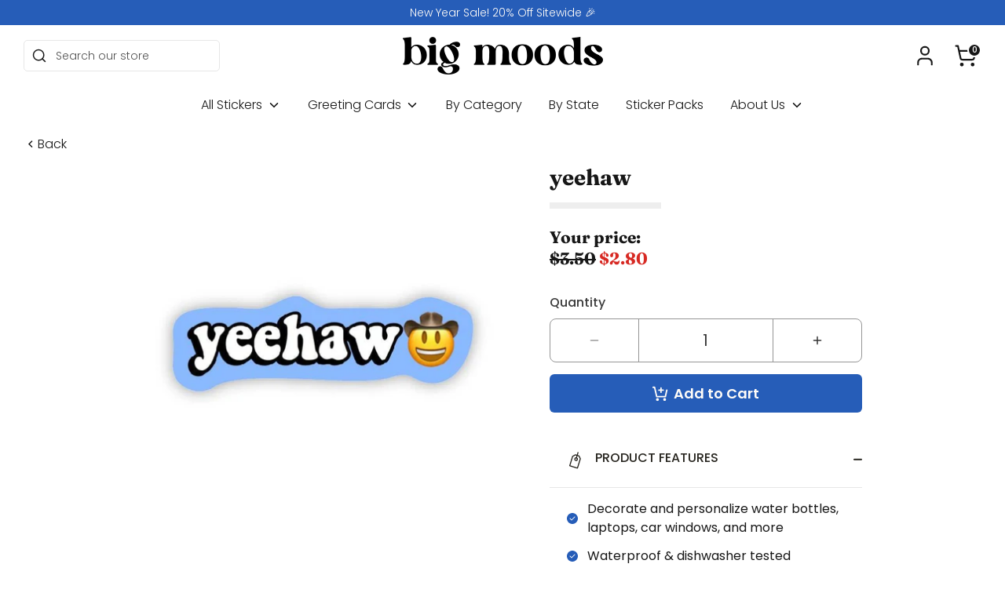

--- FILE ---
content_type: text/html; charset=utf-8
request_url: https://bigmoods.com/products/yeehaw
body_size: 68389
content:
<!doctype html>
<html class="no-js supports-no-cookies" lang="en">
  <head>
<link rel='preconnect dns-prefetch' href='https://api.config-security.com/' crossorigin />
<link rel='preconnect dns-prefetch' href='https://conf.config-security.com/' crossorigin />
<link rel='preconnect dns-prefetch' href='https://whale.camera/' crossorigin />
<script>
/* >> TriplePixel :: start*/
window.TriplePixelData={TripleName:"broke-student-store.myshopify.com",ver:"2.11",plat:"SHOPIFY",isHeadless:false},function(W,H,A,L,E,_,B,N){function O(U,T,P,H,R){void 0===R&&(R=!1),H=new XMLHttpRequest,P?(H.open("POST",U,!0),H.setRequestHeader("Content-Type","application/json")):H.open("GET",U,!0),H.send(JSON.stringify(P||{})),H.onreadystatechange=function(){4===H.readyState&&200===H.status?(R=H.responseText,U.includes(".txt")?eval(R):P||(N[B]=R)):(299<H.status||H.status<200)&&T&&!R&&(R=!0,O(U,T-1,P))}}if(N=window,!N[H+"sn"]){N[H+"sn"]=1,L=function(){return Date.now().toString(36)+"_"+Math.random().toString(36)};try{A.setItem(H,1+(0|A.getItem(H)||0)),(E=JSON.parse(A.getItem(H+"U")||"[]")).push({u:location.href,r:document.referrer,t:Date.now(),id:L()}),A.setItem(H+"U",JSON.stringify(E))}catch(e){}var i,m,p;A.getItem('"!nC`')||(_=A,A=N,A[H]||(E=A[H]=function(t,e,a){return void 0===a&&(a=[]),"State"==t?E.s:(W=L(),(E._q=E._q||[]).push([W,t,e].concat(a)),W)},E.s="Installed",E._q=[],E.ch=W,B="configSecurityConfModel",N[B]=1,O("https://conf.config-security.com/model",5),i=L(),m=A[atob("c2NyZWVu")],_.setItem("di_pmt_wt",i),p={id:i,action:"profile",avatar:_.getItem("auth-security_rand_salt_"),time:m[atob("d2lkdGg=")]+":"+m[atob("aGVpZ2h0")],host:A.TriplePixelData.TripleName,plat:A.TriplePixelData.plat,url:window.location.href,ref:document.referrer,ver:A.TriplePixelData.ver},O("https://api.config-security.com/event",5,p),O("https://whale.camera/live/dot.txt",5)))}}("","TriplePixel",localStorage);
/* << TriplePixel :: end*/
</script>
    


    <!-- Google Tag Manager -->
    <script>
      (function (w, d, s, l, i) {
        w[l] = w[l] || [];
        w[l].push({ 'gtm.start': new Date().getTime(), event: 'gtm.js' });
        var f = d.getElementsByTagName(s)[0],
          j = d.createElement(s),
          dl = l != 'dataLayer' ? '&l=' + l : '';
        j.async = true;
        j.src = 'https://www.googletagmanager.com/gtm.js?id=' + i + dl;
        f.parentNode.insertBefore(j, f);
      })(window, document, 'script', 'dataLayer', 'GTM-536X3WW');
    </script>
    <!-- End Google Tag Manager -->
    <!-- Boost 4.0.0 -->
    <script>let subscribers={};function subscribe(s,r){return void 0===subscribers[s]&&(subscribers[s]=[]),subscribers[s]=[...subscribers[s],r],function b(){subscribers[s]=subscribers[s].filter(s=>s!==r)}}function publish(s,r){subscribers[s]&&subscribers[s].forEach(s=>{s(r)})}</script>
<meta charset="utf-8" />
<meta name="viewport" content="width=device-width,initial-scale=1.0" />
<meta http-equiv="X-UA-Compatible" content="IE=edge">

<link rel="preconnect" href="https://cdn.shopify.com" crossorigin>
<link rel="preconnect" href="https://fonts.shopify.com" crossorigin>
<link rel="preconnect" href="https://monorail-edge.shopifysvc.com"><link rel="preload" as="font" href="//bigmoods.com/cdn/fonts/poppins/poppins_n3.05f58335c3209cce17da4f1f1ab324ebe2982441.woff2" type="font/woff2" crossorigin><link rel="preload" as="font" href="//bigmoods.com/cdn/fonts/poppins/poppins_n3.05f58335c3209cce17da4f1f1ab324ebe2982441.woff2" type="font/woff2" crossorigin><link rel="preload" as="font" href="//bigmoods.com/cdn/fonts/fraunces/fraunces_n7.8276f3981cfafc8569d516ceaa7dfe6a18948a1f.woff2" type="font/woff2" crossorigin><link rel="preload" href="//bigmoods.com/cdn/shop/t/41/assets/vendor.min.js?v=67207134794593361361678470236" as="script">
<link rel="preload" href="//bigmoods.com/cdn/shop/t/41/assets/theme.js?v=61816660875778958781711041226" as="script"><link rel="canonical" href="https://bigmoods.com/products/yeehaw" /><link rel="icon" href="//bigmoods.com/cdn/shop/files/bm_black_and_white-03.png?crop=center&height=48&v=1738723279&width=48" type="image/png"><meta name="description" content="yeehaw Details: 3x1 Water and weather resistant High quality and durable Illustration by Abby Connelly @abbyconnellyy">

    
    <title>
		yeehaw
		
		
		
			&ndash; Big Moods
		
		</title>

    <meta property="og:site_name" content="Big Moods">
<meta property="og:url" content="https://bigmoods.com/products/yeehaw">
<meta property="og:title" content="yeehaw">
<meta property="og:type" content="product">
<meta property="og:description" content="yeehaw Details: 3x1 Water and weather resistant High quality and durable Illustration by Abby Connelly @abbyconnellyy"><meta property="og:image" content="http://bigmoods.com/cdn/shop/products/BM-0010-39_1200x1200.jpg?v=1762440092">
  <meta property="og:image:secure_url" content="https://bigmoods.com/cdn/shop/products/BM-0010-39_1200x1200.jpg?v=1762440092">
  <meta property="og:image:width" content="692">
  <meta property="og:image:height" content="692"><meta property="og:price:amount" content="2.80">
  <meta property="og:price:currency" content="USD"><meta name="twitter:card" content="summary_large_image">
<meta name="twitter:title" content="yeehaw">
<meta name="twitter:description" content="yeehaw Details: 3x1 Water and weather resistant High quality and durable Illustration by Abby Connelly @abbyconnellyy">

<style>
      
      @font-face {
  font-family: Fraunces;
  font-weight: 700;
  font-style: normal;
  font-display: fallback;
  src: url("//bigmoods.com/cdn/fonts/fraunces/fraunces_n7.8276f3981cfafc8569d516ceaa7dfe6a18948a1f.woff2") format("woff2"),
       url("//bigmoods.com/cdn/fonts/fraunces/fraunces_n7.383b2f958615709ba42e3731be308ad164ca4edd.woff") format("woff");
}

      @font-face {
  font-family: Poppins;
  font-weight: 300;
  font-style: normal;
  font-display: fallback;
  src: url("//bigmoods.com/cdn/fonts/poppins/poppins_n3.05f58335c3209cce17da4f1f1ab324ebe2982441.woff2") format("woff2"),
       url("//bigmoods.com/cdn/fonts/poppins/poppins_n3.6971368e1f131d2c8ff8e3a44a36b577fdda3ff5.woff") format("woff");
}

	  @font-face {
  font-family: Poppins;
  font-weight: 400;
  font-style: normal;
  font-display: fallback;
  src: url("//bigmoods.com/cdn/fonts/poppins/poppins_n4.0ba78fa5af9b0e1a374041b3ceaadf0a43b41362.woff2") format("woff2"),
       url("//bigmoods.com/cdn/fonts/poppins/poppins_n4.214741a72ff2596839fc9760ee7a770386cf16ca.woff") format("woff");
}

	  @font-face {
  font-family: Poppins;
  font-weight: 500;
  font-style: normal;
  font-display: fallback;
  src: url("//bigmoods.com/cdn/fonts/poppins/poppins_n5.ad5b4b72b59a00358afc706450c864c3c8323842.woff2") format("woff2"),
       url("//bigmoods.com/cdn/fonts/poppins/poppins_n5.33757fdf985af2d24b32fcd84c9a09224d4b2c39.woff") format("woff");
}

	  @font-face {
  font-family: Poppins;
  font-weight: 600;
  font-style: normal;
  font-display: fallback;
  src: url("//bigmoods.com/cdn/fonts/poppins/poppins_n6.aa29d4918bc243723d56b59572e18228ed0786f6.woff2") format("woff2"),
       url("//bigmoods.com/cdn/fonts/poppins/poppins_n6.5f815d845fe073750885d5b7e619ee00e8111208.woff") format("woff");
}

      @font-face {
  font-family: Poppins;
  font-weight: 700;
  font-style: normal;
  font-display: fallback;
  src: url("//bigmoods.com/cdn/fonts/poppins/poppins_n7.56758dcf284489feb014a026f3727f2f20a54626.woff2") format("woff2"),
       url("//bigmoods.com/cdn/fonts/poppins/poppins_n7.f34f55d9b3d3205d2cd6f64955ff4b36f0cfd8da.woff") format("woff");
}

      @font-face {
  font-family: Poppins;
  font-weight: 300;
  font-style: italic;
  font-display: fallback;
  src: url("//bigmoods.com/cdn/fonts/poppins/poppins_i3.8536b4423050219f608e17f134fe9ea3b01ed890.woff2") format("woff2"),
       url("//bigmoods.com/cdn/fonts/poppins/poppins_i3.0f4433ada196bcabf726ed78f8e37e0995762f7f.woff") format("woff");
}

      @font-face {
  font-family: Poppins;
  font-weight: 700;
  font-style: italic;
  font-display: fallback;
  src: url("//bigmoods.com/cdn/fonts/poppins/poppins_i7.42fd71da11e9d101e1e6c7932199f925f9eea42d.woff2") format("woff2"),
       url("//bigmoods.com/cdn/fonts/poppins/poppins_i7.ec8499dbd7616004e21155106d13837fff4cf556.woff") format("woff");
}

      @font-face {
  font-family: Poppins;
  font-weight: 300;
  font-style: normal;
  font-display: fallback;
  src: url("//bigmoods.com/cdn/fonts/poppins/poppins_n3.05f58335c3209cce17da4f1f1ab324ebe2982441.woff2") format("woff2"),
       url("//bigmoods.com/cdn/fonts/poppins/poppins_n3.6971368e1f131d2c8ff8e3a44a36b577fdda3ff5.woff") format("woff");
}

    </style>

    <link href="//bigmoods.com/cdn/shop/t/41/assets/styles.css?v=103716058143282969511759332195" rel="stylesheet" type="text/css" media="all" />
<script>
      document.documentElement.className = document.documentElement.className.replace('no-js', 'js');
      window.theme = window.theme || {};
      window.slate = window.slate || {};
      theme.moneyFormatWithCodeForProductsPreference = "${{amount}}";
      theme.moneyFormatWithCodeForCartPreference = "${{amount}}";
      theme.moneyFormat = "${{amount}}";
      theme.strings = {
      addToCart: "Add to Cart",
      unavailable: "Unavailable",
      addressError: "Error looking up that address",
      addressNoResults: "No results for that address",
      addressQueryLimit: "You have exceeded the Google API usage limit. Consider upgrading to a \u003ca href=\"https:\/\/developers.google.com\/maps\/premium\/usage-limits\"\u003ePremium Plan\u003c\/a\u003e.",
      authError: "There was a problem authenticating your Google Maps API Key.",
      addingToCart: "Adding",
      addedToCart: "Added",
      productPreorder: "Pre-order",
      addedToCartPopupTitle: "Added:",
      addedToCartPopupItems: "Items",
      addedToCartPopupSubtotal: "Subtotal",
      addedToCartPopupGoToCart: "Checkout",
      cartTermsNotChecked: "You must agree to the terms and conditions before continuing.",
      searchLoading: "Loading",
      searchMoreResults: "See all results",
      searchNoResults: "No results",
      priceFrom: "From",
      quantityTooHigh: "You can only have [[ quantity ]] in your cart",
      onSale: "On Sale",
      soldOut: "Sold Out",
      in_stock: "In stock",
      low_stock: "Low stock",
      only_x_left: "[[ quantity ]] in stock",
      single_unit_available: "1 available",
      x_units_available: "[[ quantity ]] in stock, ready to ship",
      unitPriceSeparator: " \/ ",
      close: "Close",
      cart_shipping_calculator_hide_calculator: "Hide shipping calculator",
      cart_shipping_calculator_title: "Get shipping estimates",
      cart_general_hide_note: "Hide instructions for seller",
      cart_general_show_note: "Add instructions for seller",
      previous: "Previous",
      next: "Next"
      };
      theme.routes = {
      account_login_url: '/account/login',
      account_register_url: '/account/register',
      account_addresses_url: '/account/addresses',
      search_url: '/search',
      cart_url: '/cart',
      cart_add_url: '/cart/add',
      cart_change_url: '/cart/change',
      cart_update_url: '/cart/update',
      product_recommendations_url: '/recommendations/products'
      };
      theme.settings = {
      dynamicQtyOpts: false,
      saleLabelEnabled: false,
      soldLabelEnabled: true
      };
    </script><script>window.nfecShopVersion = '1702926262';window.nfecJsVersion = '449443';window.nfecCVersion = 70384</script>
    <script>window.performance && window.performance.mark && window.performance.mark('shopify.content_for_header.start');</script><meta name="google-site-verification" content="uUsEzBR38aszTcxpQuG7yBk8D6DF0ErvWLTfB3nUit0">
<meta name="google-site-verification" content="Xrw40k0DplTDZWjUzsIY7Kbli7VCP1hzy5PGxwTQQww">
<meta name="google-site-verification" content="uUsEzBR38aszTcxpQuG7yBk8D6DF0ErvWLTfB3nUit0">
<meta id="shopify-digital-wallet" name="shopify-digital-wallet" content="/3978494067/digital_wallets/dialog">
<meta name="shopify-checkout-api-token" content="4f76bc661e62d9f48fd09ae15deb8f27">
<meta id="in-context-paypal-metadata" data-shop-id="3978494067" data-venmo-supported="false" data-environment="production" data-locale="en_US" data-paypal-v4="true" data-currency="USD">
<link rel="alternate" type="application/json+oembed" href="https://bigmoods.com/products/yeehaw.oembed">
<script async="async" src="/checkouts/internal/preloads.js?locale=en-US"></script>
<link rel="preconnect" href="https://shop.app" crossorigin="anonymous">
<script async="async" src="https://shop.app/checkouts/internal/preloads.js?locale=en-US&shop_id=3978494067" crossorigin="anonymous"></script>
<script id="apple-pay-shop-capabilities" type="application/json">{"shopId":3978494067,"countryCode":"US","currencyCode":"USD","merchantCapabilities":["supports3DS"],"merchantId":"gid:\/\/shopify\/Shop\/3978494067","merchantName":"Big Moods","requiredBillingContactFields":["postalAddress","email"],"requiredShippingContactFields":["postalAddress","email"],"shippingType":"shipping","supportedNetworks":["visa","masterCard","amex","discover","elo","jcb"],"total":{"type":"pending","label":"Big Moods","amount":"1.00"},"shopifyPaymentsEnabled":true,"supportsSubscriptions":true}</script>
<script id="shopify-features" type="application/json">{"accessToken":"4f76bc661e62d9f48fd09ae15deb8f27","betas":["rich-media-storefront-analytics"],"domain":"bigmoods.com","predictiveSearch":true,"shopId":3978494067,"locale":"en"}</script>
<script>var Shopify = Shopify || {};
Shopify.shop = "broke-student-store.myshopify.com";
Shopify.locale = "en";
Shopify.currency = {"active":"USD","rate":"1.0"};
Shopify.country = "US";
Shopify.theme = {"name":"Boost","id":123740192903,"schema_name":"Boost","schema_version":"4.0.0","theme_store_id":null,"role":"main"};
Shopify.theme.handle = "null";
Shopify.theme.style = {"id":null,"handle":null};
Shopify.cdnHost = "bigmoods.com/cdn";
Shopify.routes = Shopify.routes || {};
Shopify.routes.root = "/";</script>
<script type="module">!function(o){(o.Shopify=o.Shopify||{}).modules=!0}(window);</script>
<script>!function(o){function n(){var o=[];function n(){o.push(Array.prototype.slice.apply(arguments))}return n.q=o,n}var t=o.Shopify=o.Shopify||{};t.loadFeatures=n(),t.autoloadFeatures=n()}(window);</script>
<script>
  window.ShopifyPay = window.ShopifyPay || {};
  window.ShopifyPay.apiHost = "shop.app\/pay";
  window.ShopifyPay.redirectState = null;
</script>
<script id="shop-js-analytics" type="application/json">{"pageType":"product"}</script>
<script defer="defer" async type="module" src="//bigmoods.com/cdn/shopifycloud/shop-js/modules/v2/client.init-shop-cart-sync_C5BV16lS.en.esm.js"></script>
<script defer="defer" async type="module" src="//bigmoods.com/cdn/shopifycloud/shop-js/modules/v2/chunk.common_CygWptCX.esm.js"></script>
<script type="module">
  await import("//bigmoods.com/cdn/shopifycloud/shop-js/modules/v2/client.init-shop-cart-sync_C5BV16lS.en.esm.js");
await import("//bigmoods.com/cdn/shopifycloud/shop-js/modules/v2/chunk.common_CygWptCX.esm.js");

  window.Shopify.SignInWithShop?.initShopCartSync?.({"fedCMEnabled":true,"windoidEnabled":true});

</script>
<script>
  window.Shopify = window.Shopify || {};
  if (!window.Shopify.featureAssets) window.Shopify.featureAssets = {};
  window.Shopify.featureAssets['shop-js'] = {"shop-cart-sync":["modules/v2/client.shop-cart-sync_ZFArdW7E.en.esm.js","modules/v2/chunk.common_CygWptCX.esm.js"],"init-fed-cm":["modules/v2/client.init-fed-cm_CmiC4vf6.en.esm.js","modules/v2/chunk.common_CygWptCX.esm.js"],"shop-button":["modules/v2/client.shop-button_tlx5R9nI.en.esm.js","modules/v2/chunk.common_CygWptCX.esm.js"],"shop-cash-offers":["modules/v2/client.shop-cash-offers_DOA2yAJr.en.esm.js","modules/v2/chunk.common_CygWptCX.esm.js","modules/v2/chunk.modal_D71HUcav.esm.js"],"init-windoid":["modules/v2/client.init-windoid_sURxWdc1.en.esm.js","modules/v2/chunk.common_CygWptCX.esm.js"],"shop-toast-manager":["modules/v2/client.shop-toast-manager_ClPi3nE9.en.esm.js","modules/v2/chunk.common_CygWptCX.esm.js"],"init-shop-email-lookup-coordinator":["modules/v2/client.init-shop-email-lookup-coordinator_B8hsDcYM.en.esm.js","modules/v2/chunk.common_CygWptCX.esm.js"],"init-shop-cart-sync":["modules/v2/client.init-shop-cart-sync_C5BV16lS.en.esm.js","modules/v2/chunk.common_CygWptCX.esm.js"],"avatar":["modules/v2/client.avatar_BTnouDA3.en.esm.js"],"pay-button":["modules/v2/client.pay-button_FdsNuTd3.en.esm.js","modules/v2/chunk.common_CygWptCX.esm.js"],"init-customer-accounts":["modules/v2/client.init-customer-accounts_DxDtT_ad.en.esm.js","modules/v2/client.shop-login-button_C5VAVYt1.en.esm.js","modules/v2/chunk.common_CygWptCX.esm.js","modules/v2/chunk.modal_D71HUcav.esm.js"],"init-shop-for-new-customer-accounts":["modules/v2/client.init-shop-for-new-customer-accounts_ChsxoAhi.en.esm.js","modules/v2/client.shop-login-button_C5VAVYt1.en.esm.js","modules/v2/chunk.common_CygWptCX.esm.js","modules/v2/chunk.modal_D71HUcav.esm.js"],"shop-login-button":["modules/v2/client.shop-login-button_C5VAVYt1.en.esm.js","modules/v2/chunk.common_CygWptCX.esm.js","modules/v2/chunk.modal_D71HUcav.esm.js"],"init-customer-accounts-sign-up":["modules/v2/client.init-customer-accounts-sign-up_CPSyQ0Tj.en.esm.js","modules/v2/client.shop-login-button_C5VAVYt1.en.esm.js","modules/v2/chunk.common_CygWptCX.esm.js","modules/v2/chunk.modal_D71HUcav.esm.js"],"shop-follow-button":["modules/v2/client.shop-follow-button_Cva4Ekp9.en.esm.js","modules/v2/chunk.common_CygWptCX.esm.js","modules/v2/chunk.modal_D71HUcav.esm.js"],"checkout-modal":["modules/v2/client.checkout-modal_BPM8l0SH.en.esm.js","modules/v2/chunk.common_CygWptCX.esm.js","modules/v2/chunk.modal_D71HUcav.esm.js"],"lead-capture":["modules/v2/client.lead-capture_Bi8yE_yS.en.esm.js","modules/v2/chunk.common_CygWptCX.esm.js","modules/v2/chunk.modal_D71HUcav.esm.js"],"shop-login":["modules/v2/client.shop-login_D6lNrXab.en.esm.js","modules/v2/chunk.common_CygWptCX.esm.js","modules/v2/chunk.modal_D71HUcav.esm.js"],"payment-terms":["modules/v2/client.payment-terms_CZxnsJam.en.esm.js","modules/v2/chunk.common_CygWptCX.esm.js","modules/v2/chunk.modal_D71HUcav.esm.js"]};
</script>
<script>(function() {
  var isLoaded = false;
  function asyncLoad() {
    if (isLoaded) return;
    isLoaded = true;
    var urls = ["https:\/\/static.klaviyo.com\/onsite\/js\/klaviyo.js?company_id=JPsSuV\u0026shop=broke-student-store.myshopify.com","https:\/\/intg.snapchat.com\/shopify\/shopify-scevent.js?id=b7e18384-839f-465e-8ade-c72070fa2987\u0026shop=broke-student-store.myshopify.com","https:\/\/static.rechargecdn.com\/assets\/js\/widget.min.js?shop=broke-student-store.myshopify.com","https:\/\/static.rechargecdn.com\/static\/js\/recharge.js?shop=broke-student-store.myshopify.com","https:\/\/storage.googleapis.com\/prd-bb-scripts\/brandbassador\/bb-frontend.js?shop=broke-student-store.myshopify.com","https:\/\/schemaplusfiles.s3.amazonaws.com\/loader.min.js?shop=broke-student-store.myshopify.com","https:\/\/cdn.nfcube.com\/instafeed-3d6c10ff185ba658c23460dd821e9241.js?shop=broke-student-store.myshopify.com","https:\/\/loox.io\/widget\/a66jFItAJp\/loox.1696879581005.js?shop=broke-student-store.myshopify.com","https:\/\/cdn.attn.tv\/bigmoods\/dtag.js?shop=broke-student-store.myshopify.com"];
    for (var i = 0; i < urls.length; i++) {
      var s = document.createElement('script');
      s.type = 'text/javascript';
      s.async = true;
      s.src = urls[i];
      var x = document.getElementsByTagName('script')[0];
      x.parentNode.insertBefore(s, x);
    }
  };
  if(window.attachEvent) {
    window.attachEvent('onload', asyncLoad);
  } else {
    window.addEventListener('load', asyncLoad, false);
  }
})();</script>
<script id="__st">var __st={"a":3978494067,"offset":-18000,"reqid":"fcd5991e-6b28-42bb-9856-7dfe970468c1-1768664102","pageurl":"bigmoods.com\/products\/yeehaw","u":"3446938752bd","p":"product","rtyp":"product","rid":4670974296199};</script>
<script>window.ShopifyPaypalV4VisibilityTracking = true;</script>
<script id="captcha-bootstrap">!function(){'use strict';const t='contact',e='account',n='new_comment',o=[[t,t],['blogs',n],['comments',n],[t,'customer']],c=[[e,'customer_login'],[e,'guest_login'],[e,'recover_customer_password'],[e,'create_customer']],r=t=>t.map((([t,e])=>`form[action*='/${t}']:not([data-nocaptcha='true']) input[name='form_type'][value='${e}']`)).join(','),a=t=>()=>t?[...document.querySelectorAll(t)].map((t=>t.form)):[];function s(){const t=[...o],e=r(t);return a(e)}const i='password',u='form_key',d=['recaptcha-v3-token','g-recaptcha-response','h-captcha-response',i],f=()=>{try{return window.sessionStorage}catch{return}},m='__shopify_v',_=t=>t.elements[u];function p(t,e,n=!1){try{const o=window.sessionStorage,c=JSON.parse(o.getItem(e)),{data:r}=function(t){const{data:e,action:n}=t;return t[m]||n?{data:e,action:n}:{data:t,action:n}}(c);for(const[e,n]of Object.entries(r))t.elements[e]&&(t.elements[e].value=n);n&&o.removeItem(e)}catch(o){console.error('form repopulation failed',{error:o})}}const l='form_type',E='cptcha';function T(t){t.dataset[E]=!0}const w=window,h=w.document,L='Shopify',v='ce_forms',y='captcha';let A=!1;((t,e)=>{const n=(g='f06e6c50-85a8-45c8-87d0-21a2b65856fe',I='https://cdn.shopify.com/shopifycloud/storefront-forms-hcaptcha/ce_storefront_forms_captcha_hcaptcha.v1.5.2.iife.js',D={infoText:'Protected by hCaptcha',privacyText:'Privacy',termsText:'Terms'},(t,e,n)=>{const o=w[L][v],c=o.bindForm;if(c)return c(t,g,e,D).then(n);var r;o.q.push([[t,g,e,D],n]),r=I,A||(h.body.append(Object.assign(h.createElement('script'),{id:'captcha-provider',async:!0,src:r})),A=!0)});var g,I,D;w[L]=w[L]||{},w[L][v]=w[L][v]||{},w[L][v].q=[],w[L][y]=w[L][y]||{},w[L][y].protect=function(t,e){n(t,void 0,e),T(t)},Object.freeze(w[L][y]),function(t,e,n,w,h,L){const[v,y,A,g]=function(t,e,n){const i=e?o:[],u=t?c:[],d=[...i,...u],f=r(d),m=r(i),_=r(d.filter((([t,e])=>n.includes(e))));return[a(f),a(m),a(_),s()]}(w,h,L),I=t=>{const e=t.target;return e instanceof HTMLFormElement?e:e&&e.form},D=t=>v().includes(t);t.addEventListener('submit',(t=>{const e=I(t);if(!e)return;const n=D(e)&&!e.dataset.hcaptchaBound&&!e.dataset.recaptchaBound,o=_(e),c=g().includes(e)&&(!o||!o.value);(n||c)&&t.preventDefault(),c&&!n&&(function(t){try{if(!f())return;!function(t){const e=f();if(!e)return;const n=_(t);if(!n)return;const o=n.value;o&&e.removeItem(o)}(t);const e=Array.from(Array(32),(()=>Math.random().toString(36)[2])).join('');!function(t,e){_(t)||t.append(Object.assign(document.createElement('input'),{type:'hidden',name:u})),t.elements[u].value=e}(t,e),function(t,e){const n=f();if(!n)return;const o=[...t.querySelectorAll(`input[type='${i}']`)].map((({name:t})=>t)),c=[...d,...o],r={};for(const[a,s]of new FormData(t).entries())c.includes(a)||(r[a]=s);n.setItem(e,JSON.stringify({[m]:1,action:t.action,data:r}))}(t,e)}catch(e){console.error('failed to persist form',e)}}(e),e.submit())}));const S=(t,e)=>{t&&!t.dataset[E]&&(n(t,e.some((e=>e===t))),T(t))};for(const o of['focusin','change'])t.addEventListener(o,(t=>{const e=I(t);D(e)&&S(e,y())}));const B=e.get('form_key'),M=e.get(l),P=B&&M;t.addEventListener('DOMContentLoaded',(()=>{const t=y();if(P)for(const e of t)e.elements[l].value===M&&p(e,B);[...new Set([...A(),...v().filter((t=>'true'===t.dataset.shopifyCaptcha))])].forEach((e=>S(e,t)))}))}(h,new URLSearchParams(w.location.search),n,t,e,['guest_login'])})(!0,!1)}();</script>
<script integrity="sha256-4kQ18oKyAcykRKYeNunJcIwy7WH5gtpwJnB7kiuLZ1E=" data-source-attribution="shopify.loadfeatures" defer="defer" src="//bigmoods.com/cdn/shopifycloud/storefront/assets/storefront/load_feature-a0a9edcb.js" crossorigin="anonymous"></script>
<script crossorigin="anonymous" defer="defer" src="//bigmoods.com/cdn/shopifycloud/storefront/assets/shopify_pay/storefront-65b4c6d7.js?v=20250812"></script>
<script data-source-attribution="shopify.dynamic_checkout.dynamic.init">var Shopify=Shopify||{};Shopify.PaymentButton=Shopify.PaymentButton||{isStorefrontPortableWallets:!0,init:function(){window.Shopify.PaymentButton.init=function(){};var t=document.createElement("script");t.src="https://bigmoods.com/cdn/shopifycloud/portable-wallets/latest/portable-wallets.en.js",t.type="module",document.head.appendChild(t)}};
</script>
<script data-source-attribution="shopify.dynamic_checkout.buyer_consent">
  function portableWalletsHideBuyerConsent(e){var t=document.getElementById("shopify-buyer-consent"),n=document.getElementById("shopify-subscription-policy-button");t&&n&&(t.classList.add("hidden"),t.setAttribute("aria-hidden","true"),n.removeEventListener("click",e))}function portableWalletsShowBuyerConsent(e){var t=document.getElementById("shopify-buyer-consent"),n=document.getElementById("shopify-subscription-policy-button");t&&n&&(t.classList.remove("hidden"),t.removeAttribute("aria-hidden"),n.addEventListener("click",e))}window.Shopify?.PaymentButton&&(window.Shopify.PaymentButton.hideBuyerConsent=portableWalletsHideBuyerConsent,window.Shopify.PaymentButton.showBuyerConsent=portableWalletsShowBuyerConsent);
</script>
<script data-source-attribution="shopify.dynamic_checkout.cart.bootstrap">document.addEventListener("DOMContentLoaded",(function(){function t(){return document.querySelector("shopify-accelerated-checkout-cart, shopify-accelerated-checkout")}if(t())Shopify.PaymentButton.init();else{new MutationObserver((function(e,n){t()&&(Shopify.PaymentButton.init(),n.disconnect())})).observe(document.body,{childList:!0,subtree:!0})}}));
</script>
<link id="shopify-accelerated-checkout-styles" rel="stylesheet" media="screen" href="https://bigmoods.com/cdn/shopifycloud/portable-wallets/latest/accelerated-checkout-backwards-compat.css" crossorigin="anonymous">
<style id="shopify-accelerated-checkout-cart">
        #shopify-buyer-consent {
  margin-top: 1em;
  display: inline-block;
  width: 100%;
}

#shopify-buyer-consent.hidden {
  display: none;
}

#shopify-subscription-policy-button {
  background: none;
  border: none;
  padding: 0;
  text-decoration: underline;
  font-size: inherit;
  cursor: pointer;
}

#shopify-subscription-policy-button::before {
  box-shadow: none;
}

      </style>
<script id="sections-script" data-sections="main-product,header,footer" defer="defer" src="//bigmoods.com/cdn/shop/t/41/compiled_assets/scripts.js?v=47650"></script>
<script>window.performance && window.performance.mark && window.performance.mark('shopify.content_for_header.end');</script>

    <script>
      !(function (w, d, t) {
        w.TiktokAnalyticsObject = t;
        var ttq = (w[t] = w[t] || []);
        (ttq.methods = [
          'page',
          'track',
          'identify',
          'instances',
          'debug',
          'on',
          'off',
          'once',
          'ready',
          'alias',
          'group',
          'enableCookie',
          'disableCookie',
        ]),
          (ttq.setAndDefer = function (t, e) {
            t[e] = function () {
              t.push([e].concat(Array.prototype.slice.call(arguments, 0)));
            };
          });
        for (var i = 0; i < ttq.methods.length; i++) ttq.setAndDefer(ttq, ttq.methods[i]);
        (ttq.instance = function (t) {
          for (var e = ttq._i[t] || [], n = 0; n < ttq.methods.length; n++) ttq.setAndDefer(e, ttq.methods[n]);
          return e;
        }),
          (ttq.load = function (e, n) {
            var i = 'https://analytics.tiktok.com/i18n/pixel/events.js';
            (ttq._i = ttq._i || {}),
              (ttq._i[e] = []),
              (ttq._i[e]._u = i),
              (ttq._t = ttq._t || {}),
              (ttq._t[e] = +new Date()),
              (ttq._o = ttq._o || {}),
              (ttq._o[e] = n || {});
            var o = document.createElement('script');
            (o.type = 'text/javascript'), (o.async = !0), (o.src = i + '?sdkid=' + e + '&lib=' + t);
            var a = document.getElementsByTagName('script')[0];
            a.parentNode.insertBefore(o, a);
          });
        ttq.load('C96TULBC77UC6ALABHD0');
        ttq.page();
      })(window, document, 'ttq');
    </script><!-- BEGIN app block: shopify://apps/attentive/blocks/attn-tag/8df62c72-8fe4-407e-a5b3-72132be30a0d --><script type="text/javascript" src="https://cdn.attn.tv/bigmoods/dtag.js?source=app-embed" defer="defer"></script>


<!-- END app block --><!-- BEGIN app block: shopify://apps/klaviyo-email-marketing-sms/blocks/klaviyo-onsite-embed/2632fe16-c075-4321-a88b-50b567f42507 -->












  <script async src="https://static.klaviyo.com/onsite/js/JPsSuV/klaviyo.js?company_id=JPsSuV"></script>
  <script>!function(){if(!window.klaviyo){window._klOnsite=window._klOnsite||[];try{window.klaviyo=new Proxy({},{get:function(n,i){return"push"===i?function(){var n;(n=window._klOnsite).push.apply(n,arguments)}:function(){for(var n=arguments.length,o=new Array(n),w=0;w<n;w++)o[w]=arguments[w];var t="function"==typeof o[o.length-1]?o.pop():void 0,e=new Promise((function(n){window._klOnsite.push([i].concat(o,[function(i){t&&t(i),n(i)}]))}));return e}}})}catch(n){window.klaviyo=window.klaviyo||[],window.klaviyo.push=function(){var n;(n=window._klOnsite).push.apply(n,arguments)}}}}();</script>

  
    <script id="viewed_product">
      if (item == null) {
        var _learnq = _learnq || [];

        var MetafieldReviews = null
        var MetafieldYotpoRating = null
        var MetafieldYotpoCount = null
        var MetafieldLooxRating = null
        var MetafieldLooxCount = null
        var okendoProduct = null
        var okendoProductReviewCount = null
        var okendoProductReviewAverageValue = null
        try {
          // The following fields are used for Customer Hub recently viewed in order to add reviews.
          // This information is not part of __kla_viewed. Instead, it is part of __kla_viewed_reviewed_items
          MetafieldReviews = {};
          MetafieldYotpoRating = null
          MetafieldYotpoCount = null
          MetafieldLooxRating = "5.0"
          MetafieldLooxCount = 1

          okendoProduct = null
          // If the okendo metafield is not legacy, it will error, which then requires the new json formatted data
          if (okendoProduct && 'error' in okendoProduct) {
            okendoProduct = null
          }
          okendoProductReviewCount = okendoProduct ? okendoProduct.reviewCount : null
          okendoProductReviewAverageValue = okendoProduct ? okendoProduct.reviewAverageValue : null
        } catch (error) {
          console.error('Error in Klaviyo onsite reviews tracking:', error);
        }

        var item = {
          Name: "yeehaw",
          ProductID: 4670974296199,
          Categories: ["All","All Individual Stickers","All Laptop Stickers \u0026 Vinyl Stickers","All products","All Stickers \u0026 Packs (except discount exclusions)","Big Moods Stickers","Blue Aesthetic Stickers","Die Cut Stickers","Funny Stickers","Hydro Flask Stickers","Paper Goods","Planner Stickers","Sale","Stickers"],
          ImageURL: "https://bigmoods.com/cdn/shop/products/BM-0010-39_grande.jpg?v=1762440092",
          URL: "https://bigmoods.com/products/yeehaw",
          Brand: "0010",
          Price: "$2.80",
          Value: "2.80",
          CompareAtPrice: "$3.50"
        };
        _learnq.push(['track', 'Viewed Product', item]);
        _learnq.push(['trackViewedItem', {
          Title: item.Name,
          ItemId: item.ProductID,
          Categories: item.Categories,
          ImageUrl: item.ImageURL,
          Url: item.URL,
          Metadata: {
            Brand: item.Brand,
            Price: item.Price,
            Value: item.Value,
            CompareAtPrice: item.CompareAtPrice
          },
          metafields:{
            reviews: MetafieldReviews,
            yotpo:{
              rating: MetafieldYotpoRating,
              count: MetafieldYotpoCount,
            },
            loox:{
              rating: MetafieldLooxRating,
              count: MetafieldLooxCount,
            },
            okendo: {
              rating: okendoProductReviewAverageValue,
              count: okendoProductReviewCount,
            }
          }
        }]);
      }
    </script>
  




  <script>
    window.klaviyoReviewsProductDesignMode = false
  </script>



  <!-- BEGIN app snippet: customer-hub-data --><script>
  if (!window.customerHub) {
    window.customerHub = {};
  }
  window.customerHub.storefrontRoutes = {
    login: "/account/login?return_url=%2F%23k-hub",
    register: "/account/register?return_url=%2F%23k-hub",
    logout: "/account/logout",
    profile: "/account",
    addresses: "/account/addresses",
  };
  
  window.customerHub.userId = null;
  
  window.customerHub.storeDomain = "broke-student-store.myshopify.com";

  
    window.customerHub.activeProduct = {
      name: "yeehaw",
      category: null,
      imageUrl: "https://bigmoods.com/cdn/shop/products/BM-0010-39_grande.jpg?v=1762440092",
      id: "4670974296199",
      link: "https://bigmoods.com/products/yeehaw",
      variants: [
        
          {
            id: "32905590571143",
            
            imageUrl: null,
            
            price: "280",
            currency: "USD",
            availableForSale: true,
            title: "Default Title",
          },
        
      ],
    };
    window.customerHub.activeProduct.variants.forEach((variant) => {
        
        variant.price = `${variant.price.slice(0, -2)}.${variant.price.slice(-2)}`;
    });
  

  
    window.customerHub.storeLocale = {
        currentLanguage: 'en',
        currentCountry: 'US',
        availableLanguages: [
          
            {
              iso_code: 'en',
              endonym_name: 'English'
            }
          
        ],
        availableCountries: [
          
            {
              iso_code: 'CA',
              name: 'Canada',
              currency_code: 'CAD'
            },
          
            {
              iso_code: 'US',
              name: 'United States',
              currency_code: 'USD'
            }
          
        ]
    };
  
</script>
<!-- END app snippet -->





<!-- END app block --><script src="https://cdn.shopify.com/extensions/019b3766-847f-73b8-a4c6-a2d7685d4507/quikly-24/assets/embed.js" type="text/javascript" defer="defer"></script>
<script src="https://cdn.shopify.com/extensions/019b0ca3-aa13-7aa2-a0b4-6cb667a1f6f7/essential-countdown-timer-55/assets/countdown_timer_essential_apps.min.js" type="text/javascript" defer="defer"></script>
<link href="https://monorail-edge.shopifysvc.com" rel="dns-prefetch">
<script>(function(){if ("sendBeacon" in navigator && "performance" in window) {try {var session_token_from_headers = performance.getEntriesByType('navigation')[0].serverTiming.find(x => x.name == '_s').description;} catch {var session_token_from_headers = undefined;}var session_cookie_matches = document.cookie.match(/_shopify_s=([^;]*)/);var session_token_from_cookie = session_cookie_matches && session_cookie_matches.length === 2 ? session_cookie_matches[1] : "";var session_token = session_token_from_headers || session_token_from_cookie || "";function handle_abandonment_event(e) {var entries = performance.getEntries().filter(function(entry) {return /monorail-edge.shopifysvc.com/.test(entry.name);});if (!window.abandonment_tracked && entries.length === 0) {window.abandonment_tracked = true;var currentMs = Date.now();var navigation_start = performance.timing.navigationStart;var payload = {shop_id: 3978494067,url: window.location.href,navigation_start,duration: currentMs - navigation_start,session_token,page_type: "product"};window.navigator.sendBeacon("https://monorail-edge.shopifysvc.com/v1/produce", JSON.stringify({schema_id: "online_store_buyer_site_abandonment/1.1",payload: payload,metadata: {event_created_at_ms: currentMs,event_sent_at_ms: currentMs}}));}}window.addEventListener('pagehide', handle_abandonment_event);}}());</script>
<script id="web-pixels-manager-setup">(function e(e,d,r,n,o){if(void 0===o&&(o={}),!Boolean(null===(a=null===(i=window.Shopify)||void 0===i?void 0:i.analytics)||void 0===a?void 0:a.replayQueue)){var i,a;window.Shopify=window.Shopify||{};var t=window.Shopify;t.analytics=t.analytics||{};var s=t.analytics;s.replayQueue=[],s.publish=function(e,d,r){return s.replayQueue.push([e,d,r]),!0};try{self.performance.mark("wpm:start")}catch(e){}var l=function(){var e={modern:/Edge?\/(1{2}[4-9]|1[2-9]\d|[2-9]\d{2}|\d{4,})\.\d+(\.\d+|)|Firefox\/(1{2}[4-9]|1[2-9]\d|[2-9]\d{2}|\d{4,})\.\d+(\.\d+|)|Chrom(ium|e)\/(9{2}|\d{3,})\.\d+(\.\d+|)|(Maci|X1{2}).+ Version\/(15\.\d+|(1[6-9]|[2-9]\d|\d{3,})\.\d+)([,.]\d+|)( \(\w+\)|)( Mobile\/\w+|) Safari\/|Chrome.+OPR\/(9{2}|\d{3,})\.\d+\.\d+|(CPU[ +]OS|iPhone[ +]OS|CPU[ +]iPhone|CPU IPhone OS|CPU iPad OS)[ +]+(15[._]\d+|(1[6-9]|[2-9]\d|\d{3,})[._]\d+)([._]\d+|)|Android:?[ /-](13[3-9]|1[4-9]\d|[2-9]\d{2}|\d{4,})(\.\d+|)(\.\d+|)|Android.+Firefox\/(13[5-9]|1[4-9]\d|[2-9]\d{2}|\d{4,})\.\d+(\.\d+|)|Android.+Chrom(ium|e)\/(13[3-9]|1[4-9]\d|[2-9]\d{2}|\d{4,})\.\d+(\.\d+|)|SamsungBrowser\/([2-9]\d|\d{3,})\.\d+/,legacy:/Edge?\/(1[6-9]|[2-9]\d|\d{3,})\.\d+(\.\d+|)|Firefox\/(5[4-9]|[6-9]\d|\d{3,})\.\d+(\.\d+|)|Chrom(ium|e)\/(5[1-9]|[6-9]\d|\d{3,})\.\d+(\.\d+|)([\d.]+$|.*Safari\/(?![\d.]+ Edge\/[\d.]+$))|(Maci|X1{2}).+ Version\/(10\.\d+|(1[1-9]|[2-9]\d|\d{3,})\.\d+)([,.]\d+|)( \(\w+\)|)( Mobile\/\w+|) Safari\/|Chrome.+OPR\/(3[89]|[4-9]\d|\d{3,})\.\d+\.\d+|(CPU[ +]OS|iPhone[ +]OS|CPU[ +]iPhone|CPU IPhone OS|CPU iPad OS)[ +]+(10[._]\d+|(1[1-9]|[2-9]\d|\d{3,})[._]\d+)([._]\d+|)|Android:?[ /-](13[3-9]|1[4-9]\d|[2-9]\d{2}|\d{4,})(\.\d+|)(\.\d+|)|Mobile Safari.+OPR\/([89]\d|\d{3,})\.\d+\.\d+|Android.+Firefox\/(13[5-9]|1[4-9]\d|[2-9]\d{2}|\d{4,})\.\d+(\.\d+|)|Android.+Chrom(ium|e)\/(13[3-9]|1[4-9]\d|[2-9]\d{2}|\d{4,})\.\d+(\.\d+|)|Android.+(UC? ?Browser|UCWEB|U3)[ /]?(15\.([5-9]|\d{2,})|(1[6-9]|[2-9]\d|\d{3,})\.\d+)\.\d+|SamsungBrowser\/(5\.\d+|([6-9]|\d{2,})\.\d+)|Android.+MQ{2}Browser\/(14(\.(9|\d{2,})|)|(1[5-9]|[2-9]\d|\d{3,})(\.\d+|))(\.\d+|)|K[Aa][Ii]OS\/(3\.\d+|([4-9]|\d{2,})\.\d+)(\.\d+|)/},d=e.modern,r=e.legacy,n=navigator.userAgent;return n.match(d)?"modern":n.match(r)?"legacy":"unknown"}(),u="modern"===l?"modern":"legacy",c=(null!=n?n:{modern:"",legacy:""})[u],f=function(e){return[e.baseUrl,"/wpm","/b",e.hashVersion,"modern"===e.buildTarget?"m":"l",".js"].join("")}({baseUrl:d,hashVersion:r,buildTarget:u}),m=function(e){var d=e.version,r=e.bundleTarget,n=e.surface,o=e.pageUrl,i=e.monorailEndpoint;return{emit:function(e){var a=e.status,t=e.errorMsg,s=(new Date).getTime(),l=JSON.stringify({metadata:{event_sent_at_ms:s},events:[{schema_id:"web_pixels_manager_load/3.1",payload:{version:d,bundle_target:r,page_url:o,status:a,surface:n,error_msg:t},metadata:{event_created_at_ms:s}}]});if(!i)return console&&console.warn&&console.warn("[Web Pixels Manager] No Monorail endpoint provided, skipping logging."),!1;try{return self.navigator.sendBeacon.bind(self.navigator)(i,l)}catch(e){}var u=new XMLHttpRequest;try{return u.open("POST",i,!0),u.setRequestHeader("Content-Type","text/plain"),u.send(l),!0}catch(e){return console&&console.warn&&console.warn("[Web Pixels Manager] Got an unhandled error while logging to Monorail."),!1}}}}({version:r,bundleTarget:l,surface:e.surface,pageUrl:self.location.href,monorailEndpoint:e.monorailEndpoint});try{o.browserTarget=l,function(e){var d=e.src,r=e.async,n=void 0===r||r,o=e.onload,i=e.onerror,a=e.sri,t=e.scriptDataAttributes,s=void 0===t?{}:t,l=document.createElement("script"),u=document.querySelector("head"),c=document.querySelector("body");if(l.async=n,l.src=d,a&&(l.integrity=a,l.crossOrigin="anonymous"),s)for(var f in s)if(Object.prototype.hasOwnProperty.call(s,f))try{l.dataset[f]=s[f]}catch(e){}if(o&&l.addEventListener("load",o),i&&l.addEventListener("error",i),u)u.appendChild(l);else{if(!c)throw new Error("Did not find a head or body element to append the script");c.appendChild(l)}}({src:f,async:!0,onload:function(){if(!function(){var e,d;return Boolean(null===(d=null===(e=window.Shopify)||void 0===e?void 0:e.analytics)||void 0===d?void 0:d.initialized)}()){var d=window.webPixelsManager.init(e)||void 0;if(d){var r=window.Shopify.analytics;r.replayQueue.forEach((function(e){var r=e[0],n=e[1],o=e[2];d.publishCustomEvent(r,n,o)})),r.replayQueue=[],r.publish=d.publishCustomEvent,r.visitor=d.visitor,r.initialized=!0}}},onerror:function(){return m.emit({status:"failed",errorMsg:"".concat(f," has failed to load")})},sri:function(e){var d=/^sha384-[A-Za-z0-9+/=]+$/;return"string"==typeof e&&d.test(e)}(c)?c:"",scriptDataAttributes:o}),m.emit({status:"loading"})}catch(e){m.emit({status:"failed",errorMsg:(null==e?void 0:e.message)||"Unknown error"})}}})({shopId: 3978494067,storefrontBaseUrl: "https://bigmoods.com",extensionsBaseUrl: "https://extensions.shopifycdn.com/cdn/shopifycloud/web-pixels-manager",monorailEndpoint: "https://monorail-edge.shopifysvc.com/unstable/produce_batch",surface: "storefront-renderer",enabledBetaFlags: ["2dca8a86"],webPixelsConfigList: [{"id":"1810169991","configuration":"{\"accountID\":\"JPsSuV\",\"webPixelConfig\":\"eyJlbmFibGVBZGRlZFRvQ2FydEV2ZW50cyI6IHRydWV9\"}","eventPayloadVersion":"v1","runtimeContext":"STRICT","scriptVersion":"524f6c1ee37bacdca7657a665bdca589","type":"APP","apiClientId":123074,"privacyPurposes":["ANALYTICS","MARKETING"],"dataSharingAdjustments":{"protectedCustomerApprovalScopes":["read_customer_address","read_customer_email","read_customer_name","read_customer_personal_data","read_customer_phone"]}},{"id":"1201668231","configuration":"{\"env\":\"prod\"}","eventPayloadVersion":"v1","runtimeContext":"LAX","scriptVersion":"3dbd78f0aeeb2c473821a9db9e2dd54a","type":"APP","apiClientId":3977633,"privacyPurposes":["ANALYTICS","MARKETING"],"dataSharingAdjustments":{"protectedCustomerApprovalScopes":["read_customer_address","read_customer_email","read_customer_name","read_customer_personal_data","read_customer_phone"]}},{"id":"854524039","configuration":"{\"shopId\":\"broke-student-store.myshopify.com\"}","eventPayloadVersion":"v1","runtimeContext":"STRICT","scriptVersion":"674c31de9c131805829c42a983792da6","type":"APP","apiClientId":2753413,"privacyPurposes":["ANALYTICS","MARKETING","SALE_OF_DATA"],"dataSharingAdjustments":{"protectedCustomerApprovalScopes":["read_customer_address","read_customer_email","read_customer_name","read_customer_personal_data","read_customer_phone"]}},{"id":"682197127","configuration":"{\"eventsUrl\":\"https:\/\/api.quikly.com\/events\",\"eventsWriteKey\":\"[base64]\"}","eventPayloadVersion":"v1","runtimeContext":"STRICT","scriptVersion":"4da072ead0586cf01798733c1826226c","type":"APP","apiClientId":4366267,"privacyPurposes":["ANALYTICS","MARKETING","SALE_OF_DATA"],"dataSharingAdjustments":{"protectedCustomerApprovalScopes":["read_customer_address","read_customer_email","read_customer_name","read_customer_personal_data","read_customer_phone"]}},{"id":"387874951","configuration":"{\"config\":\"{\\\"google_tag_ids\\\":[\\\"G-FKKPVK2Q8N\\\",\\\"GT-MJMGTDCX\\\"],\\\"target_country\\\":\\\"US\\\",\\\"gtag_events\\\":[{\\\"type\\\":\\\"search\\\",\\\"action_label\\\":\\\"G-FKKPVK2Q8N\\\"},{\\\"type\\\":\\\"begin_checkout\\\",\\\"action_label\\\":\\\"G-FKKPVK2Q8N\\\"},{\\\"type\\\":\\\"view_item\\\",\\\"action_label\\\":[\\\"G-FKKPVK2Q8N\\\",\\\"MC-9RVSK3Q84Y\\\"]},{\\\"type\\\":\\\"purchase\\\",\\\"action_label\\\":[\\\"G-FKKPVK2Q8N\\\",\\\"MC-9RVSK3Q84Y\\\"]},{\\\"type\\\":\\\"page_view\\\",\\\"action_label\\\":[\\\"G-FKKPVK2Q8N\\\",\\\"MC-9RVSK3Q84Y\\\"]},{\\\"type\\\":\\\"add_payment_info\\\",\\\"action_label\\\":\\\"G-FKKPVK2Q8N\\\"},{\\\"type\\\":\\\"add_to_cart\\\",\\\"action_label\\\":\\\"G-FKKPVK2Q8N\\\"}],\\\"enable_monitoring_mode\\\":false}\"}","eventPayloadVersion":"v1","runtimeContext":"OPEN","scriptVersion":"b2a88bafab3e21179ed38636efcd8a93","type":"APP","apiClientId":1780363,"privacyPurposes":[],"dataSharingAdjustments":{"protectedCustomerApprovalScopes":["read_customer_address","read_customer_email","read_customer_name","read_customer_personal_data","read_customer_phone"]}},{"id":"310083719","configuration":"{\"pixelCode\":\"C96TULBC77UC6ALABHD0\"}","eventPayloadVersion":"v1","runtimeContext":"STRICT","scriptVersion":"22e92c2ad45662f435e4801458fb78cc","type":"APP","apiClientId":4383523,"privacyPurposes":["ANALYTICS","MARKETING","SALE_OF_DATA"],"dataSharingAdjustments":{"protectedCustomerApprovalScopes":["read_customer_address","read_customer_email","read_customer_name","read_customer_personal_data","read_customer_phone"]}},{"id":"230654087","configuration":"{\"pixel_id\":\"1733127236765280\",\"pixel_type\":\"facebook_pixel\",\"metaapp_system_user_token\":\"-\"}","eventPayloadVersion":"v1","runtimeContext":"OPEN","scriptVersion":"ca16bc87fe92b6042fbaa3acc2fbdaa6","type":"APP","apiClientId":2329312,"privacyPurposes":["ANALYTICS","MARKETING","SALE_OF_DATA"],"dataSharingAdjustments":{"protectedCustomerApprovalScopes":["read_customer_address","read_customer_email","read_customer_name","read_customer_personal_data","read_customer_phone"]}},{"id":"20545671","eventPayloadVersion":"1","runtimeContext":"LAX","scriptVersion":"2","type":"CUSTOM","privacyPurposes":["ANALYTICS","MARKETING","SALE_OF_DATA"],"name":"Google Ads Tracking  - 5E "},{"id":"shopify-app-pixel","configuration":"{}","eventPayloadVersion":"v1","runtimeContext":"STRICT","scriptVersion":"0450","apiClientId":"shopify-pixel","type":"APP","privacyPurposes":["ANALYTICS","MARKETING"]},{"id":"shopify-custom-pixel","eventPayloadVersion":"v1","runtimeContext":"LAX","scriptVersion":"0450","apiClientId":"shopify-pixel","type":"CUSTOM","privacyPurposes":["ANALYTICS","MARKETING"]}],isMerchantRequest: false,initData: {"shop":{"name":"Big Moods","paymentSettings":{"currencyCode":"USD"},"myshopifyDomain":"broke-student-store.myshopify.com","countryCode":"US","storefrontUrl":"https:\/\/bigmoods.com"},"customer":null,"cart":null,"checkout":null,"productVariants":[{"price":{"amount":2.8,"currencyCode":"USD"},"product":{"title":"yeehaw","vendor":"0010","id":"4670974296199","untranslatedTitle":"yeehaw","url":"\/products\/yeehaw","type":"Stickers"},"id":"32905590571143","image":{"src":"\/\/bigmoods.com\/cdn\/shop\/products\/BM-0010-39.jpg?v=1762440092"},"sku":"BM-0010-39","title":"Default Title","untranslatedTitle":"Default Title"}],"purchasingCompany":null},},"https://bigmoods.com/cdn","fcfee988w5aeb613cpc8e4bc33m6693e112",{"modern":"","legacy":""},{"shopId":"3978494067","storefrontBaseUrl":"https:\/\/bigmoods.com","extensionBaseUrl":"https:\/\/extensions.shopifycdn.com\/cdn\/shopifycloud\/web-pixels-manager","surface":"storefront-renderer","enabledBetaFlags":"[\"2dca8a86\"]","isMerchantRequest":"false","hashVersion":"fcfee988w5aeb613cpc8e4bc33m6693e112","publish":"custom","events":"[[\"page_viewed\",{}],[\"product_viewed\",{\"productVariant\":{\"price\":{\"amount\":2.8,\"currencyCode\":\"USD\"},\"product\":{\"title\":\"yeehaw\",\"vendor\":\"0010\",\"id\":\"4670974296199\",\"untranslatedTitle\":\"yeehaw\",\"url\":\"\/products\/yeehaw\",\"type\":\"Stickers\"},\"id\":\"32905590571143\",\"image\":{\"src\":\"\/\/bigmoods.com\/cdn\/shop\/products\/BM-0010-39.jpg?v=1762440092\"},\"sku\":\"BM-0010-39\",\"title\":\"Default Title\",\"untranslatedTitle\":\"Default Title\"}}]]"});</script><script>
  window.ShopifyAnalytics = window.ShopifyAnalytics || {};
  window.ShopifyAnalytics.meta = window.ShopifyAnalytics.meta || {};
  window.ShopifyAnalytics.meta.currency = 'USD';
  var meta = {"product":{"id":4670974296199,"gid":"gid:\/\/shopify\/Product\/4670974296199","vendor":"0010","type":"Stickers","handle":"yeehaw","variants":[{"id":32905590571143,"price":280,"name":"yeehaw","public_title":null,"sku":"BM-0010-39"}],"remote":false},"page":{"pageType":"product","resourceType":"product","resourceId":4670974296199,"requestId":"fcd5991e-6b28-42bb-9856-7dfe970468c1-1768664102"}};
  for (var attr in meta) {
    window.ShopifyAnalytics.meta[attr] = meta[attr];
  }
</script>
<script class="analytics">
  (function () {
    var customDocumentWrite = function(content) {
      var jquery = null;

      if (window.jQuery) {
        jquery = window.jQuery;
      } else if (window.Checkout && window.Checkout.$) {
        jquery = window.Checkout.$;
      }

      if (jquery) {
        jquery('body').append(content);
      }
    };

    var hasLoggedConversion = function(token) {
      if (token) {
        return document.cookie.indexOf('loggedConversion=' + token) !== -1;
      }
      return false;
    }

    var setCookieIfConversion = function(token) {
      if (token) {
        var twoMonthsFromNow = new Date(Date.now());
        twoMonthsFromNow.setMonth(twoMonthsFromNow.getMonth() + 2);

        document.cookie = 'loggedConversion=' + token + '; expires=' + twoMonthsFromNow;
      }
    }

    var trekkie = window.ShopifyAnalytics.lib = window.trekkie = window.trekkie || [];
    if (trekkie.integrations) {
      return;
    }
    trekkie.methods = [
      'identify',
      'page',
      'ready',
      'track',
      'trackForm',
      'trackLink'
    ];
    trekkie.factory = function(method) {
      return function() {
        var args = Array.prototype.slice.call(arguments);
        args.unshift(method);
        trekkie.push(args);
        return trekkie;
      };
    };
    for (var i = 0; i < trekkie.methods.length; i++) {
      var key = trekkie.methods[i];
      trekkie[key] = trekkie.factory(key);
    }
    trekkie.load = function(config) {
      trekkie.config = config || {};
      trekkie.config.initialDocumentCookie = document.cookie;
      var first = document.getElementsByTagName('script')[0];
      var script = document.createElement('script');
      script.type = 'text/javascript';
      script.onerror = function(e) {
        var scriptFallback = document.createElement('script');
        scriptFallback.type = 'text/javascript';
        scriptFallback.onerror = function(error) {
                var Monorail = {
      produce: function produce(monorailDomain, schemaId, payload) {
        var currentMs = new Date().getTime();
        var event = {
          schema_id: schemaId,
          payload: payload,
          metadata: {
            event_created_at_ms: currentMs,
            event_sent_at_ms: currentMs
          }
        };
        return Monorail.sendRequest("https://" + monorailDomain + "/v1/produce", JSON.stringify(event));
      },
      sendRequest: function sendRequest(endpointUrl, payload) {
        // Try the sendBeacon API
        if (window && window.navigator && typeof window.navigator.sendBeacon === 'function' && typeof window.Blob === 'function' && !Monorail.isIos12()) {
          var blobData = new window.Blob([payload], {
            type: 'text/plain'
          });

          if (window.navigator.sendBeacon(endpointUrl, blobData)) {
            return true;
          } // sendBeacon was not successful

        } // XHR beacon

        var xhr = new XMLHttpRequest();

        try {
          xhr.open('POST', endpointUrl);
          xhr.setRequestHeader('Content-Type', 'text/plain');
          xhr.send(payload);
        } catch (e) {
          console.log(e);
        }

        return false;
      },
      isIos12: function isIos12() {
        return window.navigator.userAgent.lastIndexOf('iPhone; CPU iPhone OS 12_') !== -1 || window.navigator.userAgent.lastIndexOf('iPad; CPU OS 12_') !== -1;
      }
    };
    Monorail.produce('monorail-edge.shopifysvc.com',
      'trekkie_storefront_load_errors/1.1',
      {shop_id: 3978494067,
      theme_id: 123740192903,
      app_name: "storefront",
      context_url: window.location.href,
      source_url: "//bigmoods.com/cdn/s/trekkie.storefront.cd680fe47e6c39ca5d5df5f0a32d569bc48c0f27.min.js"});

        };
        scriptFallback.async = true;
        scriptFallback.src = '//bigmoods.com/cdn/s/trekkie.storefront.cd680fe47e6c39ca5d5df5f0a32d569bc48c0f27.min.js';
        first.parentNode.insertBefore(scriptFallback, first);
      };
      script.async = true;
      script.src = '//bigmoods.com/cdn/s/trekkie.storefront.cd680fe47e6c39ca5d5df5f0a32d569bc48c0f27.min.js';
      first.parentNode.insertBefore(script, first);
    };
    trekkie.load(
      {"Trekkie":{"appName":"storefront","development":false,"defaultAttributes":{"shopId":3978494067,"isMerchantRequest":null,"themeId":123740192903,"themeCityHash":"1825356598570767197","contentLanguage":"en","currency":"USD","eventMetadataId":"90608213-e429-4b32-b39a-b9c5d81ec7fa"},"isServerSideCookieWritingEnabled":true,"monorailRegion":"shop_domain","enabledBetaFlags":["65f19447"]},"Session Attribution":{},"S2S":{"facebookCapiEnabled":true,"source":"trekkie-storefront-renderer","apiClientId":580111}}
    );

    var loaded = false;
    trekkie.ready(function() {
      if (loaded) return;
      loaded = true;

      window.ShopifyAnalytics.lib = window.trekkie;

      var originalDocumentWrite = document.write;
      document.write = customDocumentWrite;
      try { window.ShopifyAnalytics.merchantGoogleAnalytics.call(this); } catch(error) {};
      document.write = originalDocumentWrite;

      window.ShopifyAnalytics.lib.page(null,{"pageType":"product","resourceType":"product","resourceId":4670974296199,"requestId":"fcd5991e-6b28-42bb-9856-7dfe970468c1-1768664102","shopifyEmitted":true});

      var match = window.location.pathname.match(/checkouts\/(.+)\/(thank_you|post_purchase)/)
      var token = match? match[1]: undefined;
      if (!hasLoggedConversion(token)) {
        setCookieIfConversion(token);
        window.ShopifyAnalytics.lib.track("Viewed Product",{"currency":"USD","variantId":32905590571143,"productId":4670974296199,"productGid":"gid:\/\/shopify\/Product\/4670974296199","name":"yeehaw","price":"2.80","sku":"BM-0010-39","brand":"0010","variant":null,"category":"Stickers","nonInteraction":true,"remote":false},undefined,undefined,{"shopifyEmitted":true});
      window.ShopifyAnalytics.lib.track("monorail:\/\/trekkie_storefront_viewed_product\/1.1",{"currency":"USD","variantId":32905590571143,"productId":4670974296199,"productGid":"gid:\/\/shopify\/Product\/4670974296199","name":"yeehaw","price":"2.80","sku":"BM-0010-39","brand":"0010","variant":null,"category":"Stickers","nonInteraction":true,"remote":false,"referer":"https:\/\/bigmoods.com\/products\/yeehaw"});
      }
    });


        var eventsListenerScript = document.createElement('script');
        eventsListenerScript.async = true;
        eventsListenerScript.src = "//bigmoods.com/cdn/shopifycloud/storefront/assets/shop_events_listener-3da45d37.js";
        document.getElementsByTagName('head')[0].appendChild(eventsListenerScript);

})();</script>
<script
  defer
  src="https://bigmoods.com/cdn/shopifycloud/perf-kit/shopify-perf-kit-3.0.4.min.js"
  data-application="storefront-renderer"
  data-shop-id="3978494067"
  data-render-region="gcp-us-central1"
  data-page-type="product"
  data-theme-instance-id="123740192903"
  data-theme-name="Boost"
  data-theme-version="4.0.0"
  data-monorail-region="shop_domain"
  data-resource-timing-sampling-rate="10"
  data-shs="true"
  data-shs-beacon="true"
  data-shs-export-with-fetch="true"
  data-shs-logs-sample-rate="1"
  data-shs-beacon-endpoint="https://bigmoods.com/api/collect"
></script>
</head><body
    id="yeehaw"
    class="
      template-product
 cc-animate-enabled
	   product-type--sticker
    "
  >
    <!-- Google Tag Manager (noscript) -->
    <noscript
      ><iframe
        src="https://www.googletagmanager.com/ns.html?id=GTM-536X3WW"
        height="0"
        width="0"
        style="display:none;visibility:hidden"
      ></iframe
    ></noscript>
    <!-- End Google Tag Manager (noscript) -->
    <a class="in-page-link visually-hidden skip-link" href="#MainContent">Skip to content</a>
<script src="//bigmoods.com/cdn/shop/t/41/assets/cart-drawer.js?v=93214820398555345531711041224" defer="defer"></script>

<style>
  .drawer {
    visibility: hidden;
  }
  .font-bold {
    font-weight: bold;
  }
  .cart-drawer__footer .totals .totals__subtotal-value span {
    display: block;
  }
</style><cart-drawer class="drawer  is-empty">
  <div id="CartDrawer" class="cart-drawer">
    <div id="CartDrawer-Overlay" class="cart-drawer__overlay"></div>
    <div
      class="drawer__inner"
      role="dialog"
      aria-modal="true"
      aria-label="Your cart"
      tabindex="-1"
    ><div class="drawer__inner-empty">
          <div class="cart-drawer__warnings center">
            <div class="cart-drawer__empty-content">
              <h2 class="cart__empty-text standard-title">Your cart is empty</h2>
              <button
                class="drawer__close btn btn--plain"
                type="button"
                onclick="this.closest('cart-drawer').close()"
                aria-label="Close"
              >
                <svg
  aria-hidden="true"
  focusable="false"
  role="presentation"
  class="icon feather-x icon--stroke-only"
  viewBox="0 0 24 24"
>
  <path d="M18 6L6 18M6 6l12 12"/>
</svg>

              </button>
              <a
                href="https://bigmoods.com/pages/shop-by-category"
                class="btn"
              >
                Continue Shopping
              </a><p class="cart__login-title">Have an account?</p>
                <p class="cart__login-paragraph">
                  <a href="/account/login">Log in</a> to check out faster.
                </p><div class="drawer__upsell">
                  <p class="small-title">Customer Favorites</p>
                  <div class="grid__container">
                    <div class="grid-flex"><div class="grid__item one-half">
                          <div class="global-border-radius">
                            <a class="block hover-images" href="/collections/popular">
                              <div class="image-one"><div class="rimage-outer-wrapper" style="max-width: 3024px; max-height: 3024.0px">
  <div class="rimage-wrapper lazyload--placeholder" style="padding-top:100.0%">
    
    
    
      <img class="rimage__image lazyload fade-in "
      src="data:image/svg+xml,%3Csvg%20xmlns='http://www.w3.org/2000/svg'/%3E"
      data-src="//bigmoods.com/cdn/shop/collections/Best_sellers_{width}x.png?v=1695506759"
      data-widths="[180, 220, 300, 360, 460, 540, 720, 900, 1080, 1296, 1512, 1728, 2048]"
      data-aspectratio="1.0"
      data-sizes="auto"
      alt="You will die without me you idiot water stay hydrated sticker"
       >
    

    <noscript>
      
      <img src="//bigmoods.com/cdn/shop/collections/Best_sellers_1024x1024.png?v=1695506759" alt="You will die without me you idiot water stay hydrated sticker" class="rimage__image">
    </noscript>
  </div>
</div>


</div>
                            </a>
                          </div>
                          <div class="drawer__upsell-card-heading">Best Sellers</div>
                        </div><div class="grid__item one-half">
                          <div class="global-border-radius">
                            <a class="block hover-images" href="/collections/soy-candles">
                              <div class="image-one"><div class="rimage-outer-wrapper" style="max-width: 1024px; max-height: 1024.0px">
  <div class="rimage-wrapper lazyload--placeholder" style="padding-top:100.0%">
    
    
    
      <img class="rimage__image lazyload fade-in "
      src="data:image/svg+xml,%3Csvg%20xmlns='http://www.w3.org/2000/svg'/%3E"
      data-src="//bigmoods.com/cdn/shop/collections/Bee_Happy_Color_BG_{width}x.jpg?v=1683224507"
      data-widths="[180, 220, 300, 360, 460, 540, 720, 900, 1080, 1296, 1512, 1728, 2048]"
      data-aspectratio="1.0"
      data-sizes="auto"
      alt="Soy Candles"
       >
    

    <noscript>
      
      <img src="//bigmoods.com/cdn/shop/collections/Bee_Happy_Color_BG_1024x1024.jpg?v=1683224507" alt="Soy Candles" class="rimage__image">
    </noscript>
  </div>
</div>


</div>
                            </a>
                          </div>
                          <div class="drawer__upsell-card-heading">Soy Candles</div>
                        </div><div class="grid__item one-half">
                          <div class="global-border-radius">
                            <a class="block hover-images" href="/collections/greeting-cards">
                              <div class="image-one"><div class="rimage-outer-wrapper" style="max-width: 1200px; max-height: 1200.0px">
  <div class="rimage-wrapper lazyload--placeholder" style="padding-top:100.0%">
    
    
    
      <img class="rimage__image lazyload fade-in "
      src="data:image/svg+xml,%3Csvg%20xmlns='http://www.w3.org/2000/svg'/%3E"
      data-src="//bigmoods.com/cdn/shop/collections/HS_grad_cards_{width}x.jpg?v=1684267084"
      data-widths="[180, 220, 300, 360, 460, 540, 720, 900, 1080, 1296, 1512, 1728, 2048]"
      data-aspectratio="1.0"
      data-sizes="auto"
      alt="Unique greeting cards"
       >
    

    <noscript>
      
      <img src="//bigmoods.com/cdn/shop/collections/HS_grad_cards_1024x1024.jpg?v=1684267084" alt="Unique greeting cards" class="rimage__image">
    </noscript>
  </div>
</div>


</div>
                            </a>
                          </div>
                          <div class="drawer__upsell-card-heading">Greeting Cards</div>
                        </div><div class="grid__item one-half">
                          <div class="global-border-radius">
                            <a class="block hover-images" href="/collections/sticker-packs-1">
                              <div class="image-one"><div class="rimage-outer-wrapper" style="max-width: 1080px; max-height: 1080.0px">
  <div class="rimage-wrapper lazyload--placeholder" style="padding-top:100.0%">
    
    
    
      <img class="rimage__image lazyload fade-in "
      src="data:image/svg+xml,%3Csvg%20xmlns='http://www.w3.org/2000/svg'/%3E"
      data-src="//bigmoods.com/cdn/shop/collections/big_moods_{width}x.jpg?v=1715804164"
      data-widths="[180, 220, 300, 360, 460, 540, 720, 900, 1080, 1296, 1512, 1728, 2048]"
      data-aspectratio="1.0"
      data-sizes="auto"
      alt="Sticker Packs"
       >
    

    <noscript>
      
      <img src="//bigmoods.com/cdn/shop/collections/big_moods_1024x1024.jpg?v=1715804164" alt="Sticker Packs" class="rimage__image">
    </noscript>
  </div>
</div>


</div>
                            </a>
                          </div>
                          <div class="drawer__upsell-card-heading">Sticker Packs</div>
                        </div></div>
                  </div>
                </div></div>
          </div>
        </div><div class="drawer__header">
        <h2 class="drawer__heading standard-title">Your cart</h2>
        <button
          class="drawer__close btn btn--plain"
          type="button"
          onclick="this.closest('cart-drawer').close()"
          aria-label="Close"
        >
          <svg
  aria-hidden="true"
  focusable="false"
  role="presentation"
  class="icon feather-x icon--stroke-only"
  viewBox="0 0 24 24"
>
  <path d="M18 6L6 18M6 6l12 12"/>
</svg>

        </button>
      </div>
      <cart-drawer-items
        
          class=" is-empty"
        
      >
        <form
          action="/cart"
          id="CartDrawer-Form"
          class="cart__contents cart-drawer__form"
          method="post"
        >
          <div id="CartDrawer-CartItems" class="drawer__contents js-contents"><p id="CartDrawer-LiveRegionText" class="visually-hidden" role="status"></p>
            <p id="CartDrawer-LineItemStatus" class="visually-hidden" aria-hidden="true" role="status">Loading...</p>
          </div>
          <div id="CartDrawer-CartErrors" role="alert"></div>
        </form>
      </cart-drawer-items>
      <div class="drawer__footer"><!-- Start blocks -->
        <!-- Subtotals -->

        <div class="cart-drawer__footer" >
          <div class="totals" role="status">
            <h2 class="totals__subtotal small-title">Subtotal</h2>
            <span class="wsaio_drawer_subtotl"><p class="totals__subtotal-value">
                  $0.00 USD
                </p></span>
            
          </div>

          <div></div>
          <small class="tax-note caption-large rte">Taxes and shipping calculated at checkout
</small>
        </div>

        <!-- CTAs -->

        <div class="cart__ctas" >
          <noscript>
            <button type="submit" class="cart__update-button btn" form="CartDrawer-Form">
              Update
            </button>
          </noscript>

          <button
            type="submit"
            id="CartDrawer-Checkout"
            class="wsaio_chkbtn cart__checkout-button btn"
            name="checkout"
            form="CartDrawer-Form"
            
              disabled
            
          >
            <span class="CartDrawer-Button-Content">
              <svg xmlns="http://www.w3.org/2000/svg" aria-hidden="true" focusable="false" width="9" height="12" fill="none">
  <path fill="#fff" d="M1.125 11.5c-.31 0-.574-.103-.795-.308a.973.973 0 0 1-.33-.74V5.214c0-.288.11-.535.33-.74.221-.205.486-.308.795-.307h.563V3.119c0-.725.274-1.342.822-1.853C3.06.755 3.722.5 4.5.5s1.441.255 1.99.766c.549.511.823 1.129.822 1.853v1.048h.563c.31 0 .574.102.795.308.22.205.33.452.33.74v5.237c0 .289-.11.535-.33.74-.221.206-.486.308-.795.308h-6.75ZM4.5 8.881c.31 0 .574-.103.795-.308a.973.973 0 0 0 .33-.74.976.976 0 0 0-.33-.74 1.123 1.123 0 0 0-.795-.307c-.31 0-.574.102-.795.308a.973.973 0 0 0-.33.74c0 .287.11.534.33.74.221.205.486.307.795.307ZM2.812 4.167h3.376V3.119c0-.436-.165-.807-.493-1.113A1.69 1.69 0 0 0 4.5 1.548a1.69 1.69 0 0 0-1.195.458 1.465 1.465 0 0 0-.493 1.113v1.048Z"/>
</svg>

              <span class="CartDrawer-Button-Text">
                SECURE CHECKOUT
              </span>
            </span>
          </button>
        </div>
      </div>
    </div>
  </div>
</cart-drawer>

<script>
  document.addEventListener('DOMContentLoaded', function () {
    function isIE() {
      const ua = window.navigator.userAgent;
      const msie = ua.indexOf('MSIE ');
      const trident = ua.indexOf('Trident/');

      return msie > 0 || trident > 0;
    }

    if (!isIE()) return;
    const cartSubmitInput = document.createElement('input');
    cartSubmitInput.setAttribute('name', 'checkout');
    cartSubmitInput.setAttribute('type', 'hidden');
    document.querySelector('#cart').appendChild(cartSubmitInput);
    document.querySelector('#checkout').addEventListener('click', function (event) {
      document.querySelector('#cart').submit();
    });
  });
</script>
<div id="shopify-section-announcement-bar" class="shopify-section"><section
      class="announcement-bar"
      style="--text-color: #fffcf8; --background: #265db8"
      data-section-id="announcement-bar"
      data-section-type="announcement-bar"
    >
      <div
        class="announcement-bar__content container"
        
      ><div class="announcement-bar__item announcement-bar__item--06eabba4-115e-40ca-93bd-417715cc32b1" ><style data-shopify>.announcement-bar__item--06eabba4-115e-40ca-93bd-417715cc32b1 a {text-decoration: none}</style><a href="/pages/shop-by-category" title="Shop by Category">New Year Sale! 20% Off Sitewide 🎉</a>
            </div></div>
    </section>
</div>
    <div id="shopify-section-header" class="shopify-section"><link href="//bigmoods.com/cdn/shop/t/41/assets/cart-drawer.css?v=101365936541881069711711041223" rel="stylesheet" type="text/css" media="all" />
<style data-shopify>
  .store-logo--image{
    max-width: 255px;
    width: 255px;
  }

  @media only screen and (max-width: 939px) {
    .store-logo--image {
      width: auto;
    }
  }

  
    .utils__item--search-icon,
    .settings-open-bar--small,
    .utils__right {
      width: calc(50% - (255px / 2));
    }
  
</style>
<sticky-header class="site-header" data-section-id="header" data-section-type="header" role="banner">
    <header class="header-content container">
      <div class="page-header page-width"><div class="utils relative  utils--center">
          <!-- MOBILE BURGER -->
          <button class="btn btn--plain burger-icon js-mobile-menu-icon hide-for-search" aria-label="Toggle menu">
            <svg
    class="icon icon--medium icon--type-menu icon--stroke-only"
    fill="none"
    aria-hidden="true"
    focusable="false"
    role="presentation"
    xmlns="http://www.w3.org/2000/svg"
    
      stroke="currentColor"
      stroke-linecap="round"
      stroke-linejoin="round"
      stroke-width="2"
      viewBox="0 0 24 24"
    
  ><path d="M4 12h16M4 6h16M4 18h16"></path></svg>
          </button>

            <!-- DESKTOP SEARCH -->
  
  

  <div class="utils__item search-bar desktop-only search-bar--open settings-open-bar desktop-only  settings-open-bar--small"
     data-live-search="true"
     data-live-search-price="true"
     data-live-search-vendor="false"
     data-live-search-meta="true">

  <div class="search-bar__container">
    <button class="btn btn--plain icon--header search-form__icon js-search-form-focus" aria-label="Open Search">
      <svg class="icon icon--stroke-only icon--medium icon--type-search" fill="none" stroke="currentColor" stroke-linecap="round" stroke-linejoin="round" stroke-width="2" aria-hidden="true" focusable="false" role="presentation" xmlns="http://www.w3.org/2000/svg" viewBox="0 0 24 24">
  <g><circle cx="11" cy="11" r="8"></circle><path d="m21 21l-4.35-4.35"></path></g>
</svg>
    </button>
    <span class="icon-fallback-text">Search</span>

    <form class="search-form" action="/search" method="get" role="search" autocomplete="off">
      <input type="hidden" name="type" value="product,article,page" />
      <input type="hidden" name="options[prefix]" value="last" />
      <label for="open-search-bar " class="label-hidden">
        Search our store
      </label>
      <input type="search"
             name="q"
             id="open-search-bar "
             value=""
             placeholder="Search our store"
             class="search-form__input"
             autocomplete="off"
             autocorrect="off">
      <button type="submit" class="btn btn--plain search-form__button" aria-label="Search">
      </button>
    </form>

    

    <div class="search-bar__results">
    </div>
  </div>
</div>




<!-- LOGO / STORE NAME --><div class="h1 store-logo  hide-for-search  hide-for-search-mobile   store-logo--image store-logo-desktop--center store-logo-mobile--inline" itemscope itemtype="http://schema.org/Organization"><!-- LOGO -->
  <a href="/" itemprop="url" class="site-logo site-header__logo-image">
    <meta itemprop="name" content="Big Moods"><img src="//bigmoods.com/cdn/shop/files/bigmoods_refresh_logo_510x.png?v=1738674442" alt="" itemprop="logo" width="510" height="95"></a></div>
<div class="utils__right"><!-- MOBILE SEARCH ICON-->
  <a href="/search" class="plain-link utils__item utils__item--search-icon utils__item--search-inline hide-for-search mobile-only js-search-form-open" aria-label="Search">
    <span class="icon--header">
      <svg class="icon icon--stroke-only icon--medium icon--type-search" fill="none" stroke="currentColor" stroke-linecap="round" stroke-linejoin="round" stroke-width="2" aria-hidden="true" focusable="false" role="presentation" xmlns="http://www.w3.org/2000/svg" viewBox="0 0 24 24">
  <g><circle cx="11" cy="11" r="8"></circle><path d="m21 21l-4.35-4.35"></path></g>
</svg>
    </span>
    <span class="icon-fallback-text">Search</span>
  </a>
              <!-- MOBILE SEARCH -->
  
  

  <div class="utils__item search-bar mobile-only  search-bar--fadein  settings-close-mobile-bar"
     data-live-search="true"
     data-live-search-price="true"
     data-live-search-vendor="false"
     data-live-search-meta="true">

  <div class="search-bar__container">
    <button class="btn btn--plain icon--header search-form__icon js-search-form-open" aria-label="Open Search">
      <svg class="icon icon--stroke-only icon--medium icon--type-search" fill="none" stroke="currentColor" stroke-linecap="round" stroke-linejoin="round" stroke-width="2" aria-hidden="true" focusable="false" role="presentation" xmlns="http://www.w3.org/2000/svg" viewBox="0 0 24 24">
  <g><circle cx="11" cy="11" r="8"></circle><path d="m21 21l-4.35-4.35"></path></g>
</svg>
    </button>
    <span class="icon-fallback-text">Search</span>

    <form class="search-form" action="/search" method="get" role="search" autocomplete="off">
      <input type="hidden" name="type" value="product,article,page" />
      <input type="hidden" name="options[prefix]" value="last" />
      <label for="open-search-mobile-closed " class="label-hidden">
        Search our store
      </label>
      <input type="search"
             name="q"
             id="open-search-mobile-closed "
             value=""
             placeholder="Search our store"
             class="search-form__input"
             autocomplete="off"
             autocorrect="off">
      <button type="submit" class="btn btn--plain search-form__button" aria-label="Search">
      </button>
    </form>

    
      <button class="btn btn--plain feather-icon icon--header search-form__icon search-form__icon-close js-search-form-close " aria-label="Close">
        <svg aria-hidden="true" focusable="false" role="presentation" class="icon feather-x" viewBox="0 0 24 24"><path d="M18 6L6 18M6 6l12 12"/></svg>
      </button>
      <span class="icon-fallback-text ">Close search</span>
    <div class="search-bar__results">
    </div>

    
  </div>
</div>




<!-- ACCOUNT -->
            
              <div class="utils__item customer-account hide-for-search md-down-hidden">
    <a href="/account" class="customer-account__parent-link icon--header" aria-haspopup="true" aria-expanded="false" aria-label="Account"><svg
    class="icon icon--medium icon--type-user icon--stroke-only"
    fill="none"
    aria-hidden="true"
    focusable="false"
    role="presentation"
    xmlns="http://www.w3.org/2000/svg"
    
      stroke="currentColor"
      stroke-linecap="round"
      stroke-linejoin="round"
      stroke-width="2"
      viewBox="0 0 24 24"
    
  ><g><path d="M19 21v-2a4 4 0 0 0-4-4H9a4 4 0 0 0-4 4v2"></path><circle cx="12" cy="7" r="4"></circle></g></svg></a>
    <ul class="customer-account__menu">
      
        <li class="customer-account__link customer-login">
          <a href="/account/login">
            Log in
          </a>
        </li>
        <li class="customer-account__link customer-register">
          <a href="/account/register">
          Create an account
          </a>
        </li>
      
    </ul>
  </div>
            

            <!-- CART -->
            
            
            <div class="utils__item header-cart hide-for-search">
              <a href="/cart" id="cart-icon-bubble">
                <span class="icon--header"><svg
    class="icon icon--medium icon--type-shopping-cart icon--stroke-only"
    fill="none"
    aria-hidden="true"
    focusable="false"
    role="presentation"
    xmlns="http://www.w3.org/2000/svg"
    
      stroke="currentColor"
      stroke-linecap="round"
      stroke-linejoin="round"
      stroke-width="2"
      viewBox="0 0 24 24"
    
  ><g><circle cx="8" cy="21" r="1"></circle><circle cx="19" cy="21" r="1"></circle><path d="M2.05 2.05h2l2.66 12.42a2 2 0 0 0 2 1.58h9.78a2 2 0 0 0 1.95-1.57l1.65-7.43H5.12"></path></g></svg></span>
                <span class="header-cart__count">0</span>
              </a>
              
            </div>
            
          </div>

        </div>

      </div>
    </header>

    <section class="header-navigation container">
      <nav class="navigation__container page-width ">

        <!-- MOBILE MENU UTILS -->
        <div class="mobile-menu-utils"><!-- MOBILE MENU CLOSE -->
          <button class="btn btn--plain close-mobile-menu js-close-mobile-menu" aria-label="Close">
            <span class="feather-icon icon--header">
              <svg aria-hidden="true" focusable="false" role="presentation" class="icon feather-x" viewBox="0 0 24 24"><path d="M18 6L6 18M6 6l12 12"/></svg>
            </span>
          </button>
        </div>

        <!-- MOBILE MENU SEARCH BAR -->
        <div class="mobile-menu-search-bar">
          <div class="utils__item search-bar mobile-only  search-bar--fadein mobile-menu-search"
     data-live-search="true"
     data-live-search-price="true"
     data-live-search-vendor="false"
     data-live-search-meta="true">

  <div class="search-bar__container">
    <button class="btn btn--plain icon--header search-form__icon js-search-form-open" aria-label="Open Search">
      <svg class="icon icon--stroke-only icon--medium icon--type-search" fill="none" stroke="currentColor" stroke-linecap="round" stroke-linejoin="round" stroke-width="2" aria-hidden="true" focusable="false" role="presentation" xmlns="http://www.w3.org/2000/svg" viewBox="0 0 24 24">
  <g><circle cx="11" cy="11" r="8"></circle><path d="m21 21l-4.35-4.35"></path></g>
</svg>
    </button>
    <span class="icon-fallback-text">Search</span>

    <form class="search-form" action="/search" method="get" role="search" autocomplete="off">
      <input type="hidden" name="type" value="product,article,page" />
      <input type="hidden" name="options[prefix]" value="last" />
      <label for="mobile-menu-search" class="label-hidden">
        Search our store
      </label>
      <input type="search"
             name="q"
             id="mobile-menu-search"
             value=""
             placeholder="Search our store"
             class="search-form__input"
             autocomplete="off"
             autocorrect="off">
      <button type="submit" class="btn btn--plain search-form__button" aria-label="Search">
      </button>
    </form>

    
  </div>
</div>



        </div>

        <!-- MOBILE MENU -->
        <ul class="nav mobile-site-nav">
          
            <li class="mobile-site-nav__item">
              <a href="/collections/laptop-stickers" class="mobile-site-nav__link">
                All Stickers
</a>
              
                <button class="btn--plain feather-icon mobile-site-nav__icon" aria-label="Open dropdown menu"><svg aria-hidden="true" focusable="false" role="presentation" class="icon feather-icon feather-chevron-down" viewBox="0 0 24 24"><path d="M6 9l6 6 6-6"/></svg>
</button>
              
              
                <ul class="mobile-site-nav__menu">
                  
                    <li class="mobile-site-nav__item">
                      <a href="/collections/popular" class="mobile-site-nav__link">
                        Best Sellers
</a>
                      
                        <button class="btn--plain feather-icon mobile-site-nav__icon" aria-haspopup="true" aria-expanded="false" aria-label="Open dropdown menu"><svg aria-hidden="true" focusable="false" role="presentation" class="icon feather-icon feather-chevron-down" viewBox="0 0 24 24"><path d="M6 9l6 6 6-6"/></svg>
</button>
                      
                      
                        <ul class="mobile-site-nav__menu">
                          
                            <li class="mobile-site-nav__item">
                              <a href="/collections/sarcasm-stickers" class="mobile-site-nav__link">
                                Humor & Sarcasm
</a>
                            </li>
                          
                            <li class="mobile-site-nav__item">
                              <a href="/collections/literary-stickers" class="mobile-site-nav__link">
                                Bookish & Reading
</a>
                            </li>
                          
                            <li class="mobile-site-nav__item">
                              <a href="/collections/stay-hydrated-stickers" class="mobile-site-nav__link">
                                Stay Hydrated
</a>
                            </li>
                          
                            <li class="mobile-site-nav__item">
                              <a href="/collections/mental-health-stickers" class="mobile-site-nav__link">
                                Mental Health
</a>
                            </li>
                          
                            <li class="mobile-site-nav__item">
                              <a href="/collections/positivity-stickers" class="mobile-site-nav__link">
                                Positivity
</a>
                            </li>
                          
                            <li class="mobile-site-nav__item">
                              <a href="/collections/nature-stickers" class="mobile-site-nav__link">
                                Nature
</a>
                            </li>
                          
                            <li class="mobile-site-nav__item">
                              <a href="/collections/clear-stickers" class="mobile-site-nav__link">
                                Clear
</a>
                            </li>
                          
                            <li class="mobile-site-nav__item">
                              <a href="/collections/mystical-stickers" class="mobile-site-nav__link">
                                Tarot & Spiritual
</a>
                            </li>
                          
                            <li class="mobile-site-nav__item">
                              <a href="/collections/zodiac-stickers" class="mobile-site-nav__link">
                                Astrology & Zodiac
</a>
                            </li>
                          
                            <li class="mobile-site-nav__item">
                              <a href="/collections/nurse-stickers" class="mobile-site-nav__link">
                                Nurse & Healthcare
</a>
                            </li>
                          
                            <li class="mobile-site-nav__item">
                              <a href="/collections/all-sticker-packs-mini-sheets" class="mobile-site-nav__link">
                                Sticker Packs
</a>
                            </li>
                          
                            <li class="mobile-site-nav__item">
                              <a href="/collections/popular" class="mobile-site-nav__link">
                                All Best Sellers
</a>
                            </li>
                          
                        </ul>
                      
                    </li>
                  
                    <li class="mobile-site-nav__item">
                      <a href="/pages/shop-by-category" class="mobile-site-nav__link">
                        More Sticker Options
</a>
                      
                        <button class="btn--plain feather-icon mobile-site-nav__icon" aria-haspopup="true" aria-expanded="false" aria-label="Open dropdown menu"><svg aria-hidden="true" focusable="false" role="presentation" class="icon feather-icon feather-chevron-down" viewBox="0 0 24 24"><path d="M6 9l6 6 6-6"/></svg>
</button>
                      
                      
                        <ul class="mobile-site-nav__menu">
                          
                            <li class="mobile-site-nav__item">
                              <a href="/collections/new-stickers-2024" class="mobile-site-nav__link">
                                New Sticker Releases
</a>
                            </li>
                          
                            <li class="mobile-site-nav__item">
                              <a href="/products/the-unused-sticker-book" class="mobile-site-nav__link">
                                New! Unused Sticker Book
</a>
                            </li>
                          
                            <li class="mobile-site-nav__item">
                              <a href="/collections/sarcasm-stickers" class="mobile-site-nav__link">
                                Funny & Sarcastic
</a>
                            </li>
                          
                            <li class="mobile-site-nav__item">
                              <a href="/collections/literary-stickers" class="mobile-site-nav__link">
                                Bookish
</a>
                            </li>
                          
                            <li class="mobile-site-nav__item">
                              <a href="/collections/mental-health-stickers" class="mobile-site-nav__link">
                                Inspirational & Positive
</a>
                            </li>
                          
                            <li class="mobile-site-nav__item">
                              <a href="/collections/girlie-stickers" class="mobile-site-nav__link">
                                For The Girlies
</a>
                            </li>
                          
                            <li class="mobile-site-nav__item">
                              <a href="/collections/pilates-stickers" class="mobile-site-nav__link">
                                Pilates Stickers
</a>
                            </li>
                          
                            <li class="mobile-site-nav__item">
                              <a href="/collections/funny-work-stickers" class="mobile-site-nav__link">
                                Funny Work Stickers
</a>
                            </li>
                          
                            <li class="mobile-site-nav__item">
                              <a href="/collections/faith-stickers" class="mobile-site-nav__link">
                                Christian Faith
</a>
                            </li>
                          
                            <li class="mobile-site-nav__item">
                              <a href="/collections/southern-charm-stickers" class="mobile-site-nav__link">
                                Southern & Western
</a>
                            </li>
                          
                            <li class="mobile-site-nav__item">
                              <a href="/collections/fairytale-stickers" class="mobile-site-nav__link">
                                Fantasy & Fairytale
</a>
                            </li>
                          
                            <li class="mobile-site-nav__item">
                              <a href="/collections/dog-stickers" class="mobile-site-nav__link">
                                Animals & Dogs
</a>
                            </li>
                          
                            <li class="mobile-site-nav__item">
                              <a href="/collections/space-themed-stickers" class="mobile-site-nav__link">
                                Space & Nasa
</a>
                            </li>
                          
                            <li class="mobile-site-nav__item">
                              <a href="/collections/mystical-stickers" class="mobile-site-nav__link">
                                Mystical & Witchy
</a>
                            </li>
                          
                            <li class="mobile-site-nav__item">
                              <a href="/collections/zodiac-signs-collection" class="mobile-site-nav__link">
                                Zodiac Stickers
</a>
                            </li>
                          
                            <li class="mobile-site-nav__item">
                              <a href="/collections/gym-motivational-stickers" class="mobile-site-nav__link">
                                Gym & Fitness
</a>
                            </li>
                          
                            <li class="mobile-site-nav__item">
                              <a href="/collections/coffee-stickers" class="mobile-site-nav__link">
                                Coffee
</a>
                            </li>
                          
                            <li class="mobile-site-nav__item">
                              <a href="/collections/tea-stickers" class="mobile-site-nav__link">
                                Tea
</a>
                            </li>
                          
                            <li class="mobile-site-nav__item">
                              <a href="/collections/garden-and-plant-stickers" class="mobile-site-nav__link">
                                Plant & Garden
</a>
                            </li>
                          
                            <li class="mobile-site-nav__item">
                              <a href="/collections/golf-stickers" class="mobile-site-nav__link">
                                Golf Stickers
</a>
                            </li>
                          
                            <li class="mobile-site-nav__item">
                              <a href="/collections/sports-stickers" class="mobile-site-nav__link">
                                Sports
</a>
                            </li>
                          
                            <li class="mobile-site-nav__item">
                              <a href="/collections/travel-stickers" class="mobile-site-nav__link">
                                Travel
</a>
                            </li>
                          
                            <li class="mobile-site-nav__item">
                              <a href="/collections/food-pun-stickers" class="mobile-site-nav__link">
                                Food & Drink 
</a>
                            </li>
                          
                            <li class="mobile-site-nav__item">
                              <a href="/collections/gen-z-stickers" class="mobile-site-nav__link">
                                Gen Z
</a>
                            </li>
                          
                            <li class="mobile-site-nav__item">
                              <a href="/collections/mini-sticker-sheets" class="mobile-site-nav__link">
                                Mini Sticker Sheets
</a>
                            </li>
                          
                            <li class="mobile-site-nav__item">
                              <a href="/collections/womens-empowerment" class="mobile-site-nav__link">
                                Women's Empowerment
</a>
                            </li>
                          
                            <li class="mobile-site-nav__item">
                              <a href="/collections/pride-stickers" class="mobile-site-nav__link">
                                LGBTQ+ Pride
</a>
                            </li>
                          
                            <li class="mobile-site-nav__item">
                              <a href="/collections/manifest-stickers" class="mobile-site-nav__link">
                                Manifest
</a>
                            </li>
                          
                            <li class="mobile-site-nav__item">
                              <a href="/pages/shop-by-category" class="mobile-site-nav__link">
                                All Categories
</a>
                            </li>
                          
                        </ul>
                      
                    </li>
                  
                    <li class="mobile-site-nav__item">
                      <a href="/collections/holiday-and-winter-stickers" class="mobile-site-nav__link">
                        Seasons
</a>
                      
                        <button class="btn--plain feather-icon mobile-site-nav__icon" aria-haspopup="true" aria-expanded="false" aria-label="Open dropdown menu"><svg aria-hidden="true" focusable="false" role="presentation" class="icon feather-icon feather-chevron-down" viewBox="0 0 24 24"><path d="M6 9l6 6 6-6"/></svg>
</button>
                      
                      
                        <ul class="mobile-site-nav__menu">
                          
                            <li class="mobile-site-nav__item">
                              <a href="/collections/spring-stickers" class="mobile-site-nav__link">
                                Spring
</a>
                            </li>
                          
                            <li class="mobile-site-nav__item">
                              <a href="/collections/summer-stickers-1" class="mobile-site-nav__link">
                                Summer
</a>
                            </li>
                          
                            <li class="mobile-site-nav__item">
                              <a href="/collections/fall-halloween-stickers" class="mobile-site-nav__link">
                                Fall
</a>
                            </li>
                          
                            <li class="mobile-site-nav__item">
                              <a href="/collections/holiday-and-winter-stickers" class="mobile-site-nav__link">
                                Winter
</a>
                            </li>
                          
                        </ul>
                      
                    </li>
                  
                    <li class="mobile-site-nav__item">
                      <a href="/collections/holiday-and-winter-stickers" class="mobile-site-nav__link">
                        Holidays
</a>
                      
                        <button class="btn--plain feather-icon mobile-site-nav__icon" aria-haspopup="true" aria-expanded="false" aria-label="Open dropdown menu"><svg aria-hidden="true" focusable="false" role="presentation" class="icon feather-icon feather-chevron-down" viewBox="0 0 24 24"><path d="M6 9l6 6 6-6"/></svg>
</button>
                      
                      
                        <ul class="mobile-site-nav__menu">
                          
                            <li class="mobile-site-nav__item">
                              <a href="/collections/new-year-2024" class="mobile-site-nav__link">
                                New Year
</a>
                            </li>
                          
                            <li class="mobile-site-nav__item">
                              <a href="/collections/valentines-day-stickers" class="mobile-site-nav__link">
                                Valentine's Day
</a>
                            </li>
                          
                            <li class="mobile-site-nav__item">
                              <a href="/collections/st-paddys-day-stickers" class="mobile-site-nav__link">
                                St. Paddy's Day
</a>
                            </li>
                          
                            <li class="mobile-site-nav__item">
                              <a href="/collections/easter-stickers" class="mobile-site-nav__link">
                                Easter
</a>
                            </li>
                          
                            <li class="mobile-site-nav__item">
                              <a href="/collections/mothers-day-collection" class="mobile-site-nav__link">
                                Mother's Day
</a>
                            </li>
                          
                            <li class="mobile-site-nav__item">
                              <a href="https://bigmoods.com/collections/dad-gifts" class="mobile-site-nav__link">
                                Father's Day
</a>
                            </li>
                          
                            <li class="mobile-site-nav__item">
                              <a href="/collections/class-of-2024-cards-and-stickers" class="mobile-site-nav__link">
                                Graduation
</a>
                            </li>
                          
                            <li class="mobile-site-nav__item">
                              <a href="/collections/usa-themed-stickers" class="mobile-site-nav__link">
                                Independence Day
</a>
                            </li>
                          
                            <li class="mobile-site-nav__item">
                              <a href="/collections/halloween-stickers" class="mobile-site-nav__link">
                                Halloween
</a>
                            </li>
                          
                            <li class="mobile-site-nav__item">
                              <a href="/collections/holiday-and-winter-stickers" class="mobile-site-nav__link">
                                Christmas & Hanukkah
</a>
                            </li>
                          
                        </ul>
                      
                    </li>
                  
                </ul>
              
            </li>
          
            <li class="mobile-site-nav__item">
              <a href="/collections/greeting-cards" class="mobile-site-nav__link">
                Greeting Cards
</a>
              
                <button class="btn--plain feather-icon mobile-site-nav__icon" aria-label="Open dropdown menu"><svg aria-hidden="true" focusable="false" role="presentation" class="icon feather-icon feather-chevron-down" viewBox="0 0 24 24"><path d="M6 9l6 6 6-6"/></svg>
</button>
              
              
                <ul class="mobile-site-nav__menu">
                  
                    <li class="mobile-site-nav__item">
                      <a href="/collections/greeting-cards" class="mobile-site-nav__link">
                        All Greeting Cards
</a>
                      
                      
                        <ul class="mobile-site-nav__menu mobile-site-nav__menu--expanded">
                          
                            <li class="mobile-site-nav__item">
                              <a href="/collections/birthday-cards" class="mobile-site-nav__link">
                                Birthday
</a>
                            </li>
                          
                            <li class="mobile-site-nav__item">
                              <a href="/collections/valentines-day-cards" class="mobile-site-nav__link">
                                Valentine's Day
</a>
                            </li>
                          
                            <li class="mobile-site-nav__item">
                              <a href="/collections/inspirational-greeting-cards" class="mobile-site-nav__link">
                                Encouragement
</a>
                            </li>
                          
                            <li class="mobile-site-nav__item">
                              <a href="/collections/zodiac-signs-greeting-cards" class="mobile-site-nav__link">
                                Zodiac Signs
</a>
                            </li>
                          
                            <li class="mobile-site-nav__item">
                              <a href="/collections/anniversary-cards" class="mobile-site-nav__link">
                                Anniversary 
</a>
                            </li>
                          
                            <li class="mobile-site-nav__item">
                              <a href="/collections/wedding-cards" class="mobile-site-nav__link">
                                Wedding
</a>
                            </li>
                          
                            <li class="mobile-site-nav__item">
                              <a href="/collections/baby-shower-cars" class="mobile-site-nav__link">
                                Baby Shower
</a>
                            </li>
                          
                            <li class="mobile-site-nav__item">
                              <a href="/collections/retirement-greeting-cards" class="mobile-site-nav__link">
                                Retirement
</a>
                            </li>
                          
                            <li class="mobile-site-nav__item">
                              <a href="/collections/sympathy-greeting-cards" class="mobile-site-nav__link">
                                Sympathy
</a>
                            </li>
                          
                            <li class="mobile-site-nav__item">
                              <a href="/collections/easter-greeting-cards" class="mobile-site-nav__link">
                                Easter
</a>
                            </li>
                          
                            <li class="mobile-site-nav__item">
                              <a href="/collections/mothers-day-cards" class="mobile-site-nav__link">
                                Mother's Day
</a>
                            </li>
                          
                            <li class="mobile-site-nav__item">
                              <a href="/collections/fathers-day-cards" class="mobile-site-nav__link">
                                Father's Day
</a>
                            </li>
                          
                            <li class="mobile-site-nav__item">
                              <a href="/collections/graduation-cards" class="mobile-site-nav__link">
                                Graduation
</a>
                            </li>
                          
                            <li class="mobile-site-nav__item">
                              <a href="/collections/christmas-cards" class="mobile-site-nav__link">
                                Christmas & Holiday
</a>
                            </li>
                          
                            <li class="mobile-site-nav__item">
                              <a href="/collections/greeting-cards" class="mobile-site-nav__link">
                                All Greeting Cards
</a>
                            </li>
                          
                        </ul>
                      
                    </li>
                  
                </ul>
              
            </li>
          
            <li class="mobile-site-nav__item">
              <a href="/pages/shop-by-category" class="mobile-site-nav__link">
                By Category
</a>
              
              
            </li>
          
            <li class="mobile-site-nav__item">
              <a href="/pages/state-stickers-all-50-states" class="mobile-site-nav__link">
                By State
</a>
              
              
            </li>
          
            <li class="mobile-site-nav__item">
              <a href="/collections/popular-sticker-packs" class="mobile-site-nav__link">
                Sticker Packs
</a>
              
              
            </li>
          
            <li class="mobile-site-nav__item">
              <a href="/pages/about-us" class="mobile-site-nav__link">
                About Us
</a>
              
                <button class="btn--plain feather-icon mobile-site-nav__icon" aria-label="Open dropdown menu"><svg aria-hidden="true" focusable="false" role="presentation" class="icon feather-icon feather-chevron-down" viewBox="0 0 24 24"><path d="M6 9l6 6 6-6"/></svg>
</button>
              
              
                <ul class="mobile-site-nav__menu">
                  
                    <li class="mobile-site-nav__item">
                      <a href="/pages/about-us" class="mobile-site-nav__link">
                        About Us
</a>
                      
                      
                    </li>
                  
                    <li class="mobile-site-nav__item">
                      <a href="/pages/reviews" class="mobile-site-nav__link">
                        Reviews
</a>
                      
                      
                    </li>
                  
                    <li class="mobile-site-nav__item">
                      <a href="/pages/big-moods-candles" class="mobile-site-nav__link">
                        Candles
</a>
                      
                      
                    </li>
                  
                </ul>
              
            </li>
          
        </ul>

        <div class="header-account-icon">
			<a href="/account" aria-haspopup="true" aria-expanded="false" aria-label="Account"><svg
    class="icon icon--medium icon--type-user icon--stroke-only"
    fill="none"
    aria-hidden="true"
    focusable="false"
    role="presentation"
    xmlns="http://www.w3.org/2000/svg"
    
      stroke="currentColor"
      stroke-linecap="round"
      stroke-linejoin="round"
      stroke-width="2"
      viewBox="0 0 24 24"
    
  ><g><path d="M19 21v-2a4 4 0 0 0-4-4H9a4 4 0 0 0-4 4v2"></path><circle cx="12" cy="7" r="4"></circle></g></svg> Account</a>
		</div>

        <!-- MAIN MENU -->
        <ul class="nav site-nav  site-nav--center">
          

<li data-test="4" class="site-nav__item site-nav__item--has-dropdown
                        
                        site-nav__item--megadropdown">
                <a href="/collections/laptop-stickers" class="site-nav__link" aria-haspopup="true" aria-expanded="false">
                  All Stickers
                  <span class="feather-icon site-nav__icon"><svg aria-hidden="true" focusable="false" role="presentation" class="icon feather-icon feather-chevron-down" viewBox="0 0 24 24"><path d="M6 9l6 6 6-6"/></svg>
</span>
                </a>

                
<div class="site-nav__dropdown js-mobile-menu-dropdown mega-dropdown container">
                    <div class="page-width">

						<ul class="mega-dropdown__container grid grid--uniform">
							
								<li class="mega-dropdown__item grid__item one-sixth ">
									<a href="/collections/popular" class="site-nav__link site-nav__dropdown-heading">
										Best Sellers
</a>
									<div class="site-nav__submenu">
									<ul class="site-nav__submenu-container">
										
										
										<li class="mega-dropdown__subitem">
											<a href="/collections/sarcasm-stickers" class="site-nav__link site-nav__dropdown-link">
												Humor & Sarcasm
</a>
										</li>
										
										
										<li class="mega-dropdown__subitem">
											<a href="/collections/literary-stickers" class="site-nav__link site-nav__dropdown-link">
												Bookish & Reading
</a>
										</li>
										
										
										<li class="mega-dropdown__subitem">
											<a href="/collections/stay-hydrated-stickers" class="site-nav__link site-nav__dropdown-link">
												Stay Hydrated
</a>
										</li>
										
										
										<li class="mega-dropdown__subitem">
											<a href="/collections/mental-health-stickers" class="site-nav__link site-nav__dropdown-link">
												Mental Health
</a>
										</li>
										
										
										<li class="mega-dropdown__subitem">
											<a href="/collections/positivity-stickers" class="site-nav__link site-nav__dropdown-link">
												Positivity
</a>
										</li>
										
										
										<li class="mega-dropdown__subitem">
											<a href="/collections/nature-stickers" class="site-nav__link site-nav__dropdown-link">
												Nature
</a>
										</li>
										
										
										<li class="mega-dropdown__subitem">
											<a href="/collections/clear-stickers" class="site-nav__link site-nav__dropdown-link">
												Clear
</a>
										</li>
										
										
										<li class="mega-dropdown__subitem">
											<a href="/collections/mystical-stickers" class="site-nav__link site-nav__dropdown-link">
												Tarot & Spiritual
</a>
										</li>
										
										
										<li class="mega-dropdown__subitem">
											<a href="/collections/zodiac-stickers" class="site-nav__link site-nav__dropdown-link">
												Astrology & Zodiac
</a>
										</li>
										
										
										<li class="mega-dropdown__subitem">
											<a href="/collections/nurse-stickers" class="site-nav__link site-nav__dropdown-link">
												Nurse & Healthcare
</a>
										</li>
										
										
										<li class="mega-dropdown__subitem">
											<a href="/collections/all-sticker-packs-mini-sheets" class="site-nav__link site-nav__dropdown-link">
												Sticker Packs
</a>
										</li>
										
										
										<li class="mega-dropdown__subitem">
											<a href="/collections/popular" class="site-nav__link site-nav__dropdown-link">
												All Best Sellers
</a>
										</li>
										
									</ul>
									</div>
								</li>
							
								<li class="mega-dropdown__item grid__item one-sixth ">
									<a href="/pages/shop-by-category" class="site-nav__link site-nav__dropdown-heading">
										More Sticker Options
</a>
									<div class="site-nav__submenu">
									<ul class="site-nav__submenu-container">
										
										
										<li class="mega-dropdown__subitem">
											<a href="/collections/new-stickers-2024" class="site-nav__link site-nav__dropdown-link">
												New Sticker Releases
</a>
										</li>
										
										
										<li class="mega-dropdown__subitem">
											<a href="/products/the-unused-sticker-book" class="site-nav__link site-nav__dropdown-link">
												New! Unused Sticker Book
</a>
										</li>
										
										
										<li class="mega-dropdown__subitem">
											<a href="/collections/sarcasm-stickers" class="site-nav__link site-nav__dropdown-link">
												Funny & Sarcastic
</a>
										</li>
										
										
										<li class="mega-dropdown__subitem">
											<a href="/collections/literary-stickers" class="site-nav__link site-nav__dropdown-link">
												Bookish
</a>
										</li>
										
										
										<li class="mega-dropdown__subitem">
											<a href="/collections/mental-health-stickers" class="site-nav__link site-nav__dropdown-link">
												Inspirational & Positive
</a>
										</li>
										
										
										<li class="mega-dropdown__subitem">
											<a href="/collections/girlie-stickers" class="site-nav__link site-nav__dropdown-link">
												For The Girlies
</a>
										</li>
										
										
										<li class="mega-dropdown__subitem">
											<a href="/collections/pilates-stickers" class="site-nav__link site-nav__dropdown-link">
												Pilates Stickers
</a>
										</li>
										
										
										<li class="mega-dropdown__subitem">
											<a href="/collections/funny-work-stickers" class="site-nav__link site-nav__dropdown-link">
												Funny Work Stickers
</a>
										</li>
										
										
										<li class="mega-dropdown__subitem">
											<a href="/collections/faith-stickers" class="site-nav__link site-nav__dropdown-link">
												Christian Faith
</a>
										</li>
										
										
										<li class="mega-dropdown__subitem">
											<a href="/collections/southern-charm-stickers" class="site-nav__link site-nav__dropdown-link">
												Southern & Western
</a>
										</li>
										
										
										<li class="mega-dropdown__subitem">
											<a href="/collections/fairytale-stickers" class="site-nav__link site-nav__dropdown-link">
												Fantasy & Fairytale
</a>
										</li>
										
										
										<li class="mega-dropdown__subitem">
											<a href="/collections/dog-stickers" class="site-nav__link site-nav__dropdown-link">
												Animals & Dogs
</a>
										</li>
										
										
										<li class="mega-dropdown__subitem">
											<a href="/collections/space-themed-stickers" class="site-nav__link site-nav__dropdown-link">
												Space & Nasa
</a>
										</li>
										
										
										<li class="mega-dropdown__subitem">
											<a href="/collections/mystical-stickers" class="site-nav__link site-nav__dropdown-link">
												Mystical & Witchy
</a>
										</li>
										
										
										<li class="mega-dropdown__subitem">
											<a href="/collections/zodiac-signs-collection" class="site-nav__link site-nav__dropdown-link">
												Zodiac Stickers
</a>
										</li>
										
										
										<li class="mega-dropdown__subitem">
											<a href="/collections/gym-motivational-stickers" class="site-nav__link site-nav__dropdown-link">
												Gym & Fitness
</a>
										</li>
										
										
										<li class="mega-dropdown__subitem">
											<a href="/collections/coffee-stickers" class="site-nav__link site-nav__dropdown-link">
												Coffee
</a>
										</li>
										
										
										<li class="mega-dropdown__subitem">
											<a href="/collections/tea-stickers" class="site-nav__link site-nav__dropdown-link">
												Tea
</a>
										</li>
										
										
										<li class="mega-dropdown__subitem">
											<a href="/collections/garden-and-plant-stickers" class="site-nav__link site-nav__dropdown-link">
												Plant & Garden
</a>
										</li>
										
										
										<li class="mega-dropdown__subitem">
											<a href="/collections/golf-stickers" class="site-nav__link site-nav__dropdown-link">
												Golf Stickers
</a>
										</li>
										
										
										<li class="mega-dropdown__subitem">
											<a href="/collections/sports-stickers" class="site-nav__link site-nav__dropdown-link">
												Sports
</a>
										</li>
										
										
										<li class="mega-dropdown__subitem">
											<a href="/collections/travel-stickers" class="site-nav__link site-nav__dropdown-link">
												Travel
</a>
										</li>
										
										
										<li class="mega-dropdown__subitem">
											<a href="/collections/food-pun-stickers" class="site-nav__link site-nav__dropdown-link">
												Food & Drink 
</a>
										</li>
										
										
										<li class="mega-dropdown__subitem">
											<a href="/collections/gen-z-stickers" class="site-nav__link site-nav__dropdown-link">
												Gen Z
</a>
										</li>
										
										
										<li class="mega-dropdown__subitem">
											<a href="/collections/mini-sticker-sheets" class="site-nav__link site-nav__dropdown-link">
												Mini Sticker Sheets
</a>
										</li>
										
										
										<li class="mega-dropdown__subitem">
											<a href="/collections/womens-empowerment" class="site-nav__link site-nav__dropdown-link">
												Women's Empowerment
</a>
										</li>
										
										
										<li class="mega-dropdown__subitem">
											<a href="/collections/pride-stickers" class="site-nav__link site-nav__dropdown-link">
												LGBTQ+ Pride
</a>
										</li>
										
										
										<li class="mega-dropdown__subitem">
											<a href="/collections/manifest-stickers" class="site-nav__link site-nav__dropdown-link">
												Manifest
</a>
										</li>
										
										
										<li class="mega-dropdown__subitem">
											<a href="/pages/shop-by-category" class="site-nav__link site-nav__dropdown-link">
												All Categories
</a>
										</li>
										
									</ul>
									</div>
								</li>
							
								<li class="mega-dropdown__item grid__item one-sixth ">
									<a href="/collections/holiday-and-winter-stickers" class="site-nav__link site-nav__dropdown-heading">
										Seasons
</a>
									<div class="site-nav__submenu">
									<ul class="site-nav__submenu-container">
										
										
										<li class="mega-dropdown__subitem">
											<a href="/collections/spring-stickers" class="site-nav__link site-nav__dropdown-link">
												Spring
</a>
										</li>
										
										
										<li class="mega-dropdown__subitem">
											<a href="/collections/summer-stickers-1" class="site-nav__link site-nav__dropdown-link">
												Summer
</a>
										</li>
										
										
										<li class="mega-dropdown__subitem">
											<a href="/collections/fall-halloween-stickers" class="site-nav__link site-nav__dropdown-link">
												Fall
</a>
										</li>
										
										
										<li class="mega-dropdown__subitem">
											<a href="/collections/holiday-and-winter-stickers" class="site-nav__link site-nav__dropdown-link">
												Winter
</a>
										</li>
										
									</ul>
									</div>
								</li>
							
								<li class="mega-dropdown__item grid__item one-sixth ">
									<a href="/collections/holiday-and-winter-stickers" class="site-nav__link site-nav__dropdown-heading">
										Holidays
</a>
									<div class="site-nav__submenu">
									<ul class="site-nav__submenu-container">
										
										
										<li class="mega-dropdown__subitem">
											<a href="/collections/new-year-2024" class="site-nav__link site-nav__dropdown-link">
												New Year
</a>
										</li>
										
										
										<li class="mega-dropdown__subitem">
											<a href="/collections/valentines-day-stickers" class="site-nav__link site-nav__dropdown-link">
												Valentine's Day
</a>
										</li>
										
										
										<li class="mega-dropdown__subitem">
											<a href="/collections/st-paddys-day-stickers" class="site-nav__link site-nav__dropdown-link">
												St. Paddy's Day
</a>
										</li>
										
										
										<li class="mega-dropdown__subitem">
											<a href="/collections/easter-stickers" class="site-nav__link site-nav__dropdown-link">
												Easter
</a>
										</li>
										
										
										<li class="mega-dropdown__subitem">
											<a href="/collections/mothers-day-collection" class="site-nav__link site-nav__dropdown-link">
												Mother's Day
</a>
										</li>
										
										
										<li class="mega-dropdown__subitem">
											<a href="https://bigmoods.com/collections/dad-gifts" class="site-nav__link site-nav__dropdown-link">
												Father's Day
</a>
										</li>
										
										
										<li class="mega-dropdown__subitem">
											<a href="/collections/class-of-2024-cards-and-stickers" class="site-nav__link site-nav__dropdown-link">
												Graduation
</a>
										</li>
										
										
										<li class="mega-dropdown__subitem">
											<a href="/collections/usa-themed-stickers" class="site-nav__link site-nav__dropdown-link">
												Independence Day
</a>
										</li>
										
										
										<li class="mega-dropdown__subitem">
											<a href="/collections/halloween-stickers" class="site-nav__link site-nav__dropdown-link">
												Halloween
</a>
										</li>
										
										
										<li class="mega-dropdown__subitem">
											<a href="/collections/holiday-and-winter-stickers" class="site-nav__link site-nav__dropdown-link">
												Christmas & Hanukkah
</a>
										</li>
										
									</ul>
									</div>
								</li>
							
							
<li class="grid__item one-sixth text-center site-nav__promo">
											<div class="global-border-radius site-nav__promo-image"><a class="block hover-images" href="/collections/valentines-day-stickers">
													<div class="image-one"><div class="rimage-outer-wrapper" style="max-width: 750px; max-height: 1100.0px">
  <div class="rimage-wrapper lazyload--placeholder" style="padding-top:146.66666666666669%">
    
    
    
      <img class="rimage__image lazyload fade-in "
      src="data:image/svg+xml,%3Csvg%20xmlns='http://www.w3.org/2000/svg'/%3E"
      data-src="//bigmoods.com/cdn/shop/files/BM-Shopify_Valentine_s-Day_Jan-26-02_{width}x.jpg?v=1768506673"
      data-widths="[180, 220, 300, 360, 460, 540, 720, 900, 1080, 1296, 1512, 1728, 2048]"
      data-aspectratio="0.6818181818181818"
      data-sizes="auto"
      alt=""
       >
    

    <noscript>
      
      <img src="//bigmoods.com/cdn/shop/files/BM-Shopify_Valentine_s-Day_Jan-26-02_1024x1024.jpg?v=1768506673" alt="" class="rimage__image">
    </noscript>
  </div>
</div>


</div>
													</a></div>
											<div class="site-nav__dropdown-heading">Valentine's Day Gift Guide</div><a href="/collections/valentines-day-stickers">Shop Now</a></li><li class="grid__item one-sixth text-center site-nav__promo">
											<div class="global-border-radius site-nav__promo-image"><a class="block hover-images" href="/collections/new-stickers-2024">
													<div class="image-one"><div class="rimage-outer-wrapper" style="max-width: 750px; max-height: 1100.0px">
  <div class="rimage-wrapper lazyload--placeholder" style="padding-top:146.66666666666669%">
    
    
    
      <img class="rimage__image lazyload fade-in "
      src="data:image/svg+xml,%3Csvg%20xmlns='http://www.w3.org/2000/svg'/%3E"
      data-src="//bigmoods.com/cdn/shop/files/BM-Shopify_New-Sticker-Packs_Sep-25-08_{width}x.jpg?v=1758564202"
      data-widths="[180, 220, 300, 360, 460, 540, 720, 900, 1080, 1296, 1512, 1728, 2048]"
      data-aspectratio="0.6818181818181818"
      data-sizes="auto"
      alt=""
       >
    

    <noscript>
      
      <img src="//bigmoods.com/cdn/shop/files/BM-Shopify_New-Sticker-Packs_Sep-25-08_1024x1024.jpg?v=1758564202" alt="" class="rimage__image">
    </noscript>
  </div>
</div>


</div>
													</a></div>
											<div class="site-nav__dropdown-heading">New Sticker Releases</div><a href="/collections/new-stickers-2024">Shop Now</a></li>
						</ul>

                    </div>
                  </div>
                
              </li>
            
          

<li data-test="1" class="site-nav__item site-nav__item--has-dropdown
                        
                        site-nav__item--megadropdown">
                <a href="/collections/greeting-cards" class="site-nav__link" aria-haspopup="true" aria-expanded="false">
                  Greeting Cards
                  <span class="feather-icon site-nav__icon"><svg aria-hidden="true" focusable="false" role="presentation" class="icon feather-icon feather-chevron-down" viewBox="0 0 24 24"><path d="M6 9l6 6 6-6"/></svg>
</span>
                </a>

                
<div class="site-nav__dropdown js-mobile-menu-dropdown mega-dropdown container">
                    <div class="page-width">

						<ul class="mega-dropdown__container grid grid--uniform">
							
								<li class="mega-dropdown__item grid__item one-sixth ">
									<a href="/collections/greeting-cards" class="site-nav__link site-nav__dropdown-heading">
										All Greeting Cards
</a>
									<div class="site-nav__submenu">
									<ul class="site-nav__submenu-container">
										
										
										<li class="mega-dropdown__subitem">
											<a href="/collections/birthday-cards" class="site-nav__link site-nav__dropdown-link">
												Birthday
</a>
										</li>
										
										
										<li class="mega-dropdown__subitem">
											<a href="/collections/valentines-day-cards" class="site-nav__link site-nav__dropdown-link">
												Valentine's Day
</a>
										</li>
										
										
										<li class="mega-dropdown__subitem">
											<a href="/collections/inspirational-greeting-cards" class="site-nav__link site-nav__dropdown-link">
												Encouragement
</a>
										</li>
										
										
										<li class="mega-dropdown__subitem">
											<a href="/collections/zodiac-signs-greeting-cards" class="site-nav__link site-nav__dropdown-link">
												Zodiac Signs
</a>
										</li>
										
										
										<li class="mega-dropdown__subitem">
											<a href="/collections/anniversary-cards" class="site-nav__link site-nav__dropdown-link">
												Anniversary 
</a>
										</li>
										
										
										<li class="mega-dropdown__subitem">
											<a href="/collections/wedding-cards" class="site-nav__link site-nav__dropdown-link">
												Wedding
</a>
										</li>
										
										
										<li class="mega-dropdown__subitem">
											<a href="/collections/baby-shower-cars" class="site-nav__link site-nav__dropdown-link">
												Baby Shower
</a>
										</li>
										
										
										<li class="mega-dropdown__subitem">
											<a href="/collections/retirement-greeting-cards" class="site-nav__link site-nav__dropdown-link">
												Retirement
</a>
										</li>
										
										
										<li class="mega-dropdown__subitem">
											<a href="/collections/sympathy-greeting-cards" class="site-nav__link site-nav__dropdown-link">
												Sympathy
</a>
										</li>
										
										
										<li class="mega-dropdown__subitem">
											<a href="/collections/easter-greeting-cards" class="site-nav__link site-nav__dropdown-link">
												Easter
</a>
										</li>
										
										
										<li class="mega-dropdown__subitem">
											<a href="/collections/mothers-day-cards" class="site-nav__link site-nav__dropdown-link">
												Mother's Day
</a>
										</li>
										
										
										<li class="mega-dropdown__subitem">
											<a href="/collections/fathers-day-cards" class="site-nav__link site-nav__dropdown-link">
												Father's Day
</a>
										</li>
										
										
										<li class="mega-dropdown__subitem">
											<a href="/collections/graduation-cards" class="site-nav__link site-nav__dropdown-link">
												Graduation
</a>
										</li>
										
										
										<li class="mega-dropdown__subitem">
											<a href="/collections/christmas-cards" class="site-nav__link site-nav__dropdown-link">
												Christmas & Holiday
</a>
										</li>
										
										
										<li class="mega-dropdown__subitem">
											<a href="/collections/greeting-cards" class="site-nav__link site-nav__dropdown-link">
												All Greeting Cards
</a>
										</li>
										
									</ul>
									</div>
								</li>
							
							
<li class="grid__item one-sixth text-center site-nav__promo">
											<div class="global-border-radius site-nav__promo-image"><a class="block hover-images" href="/collections/birthday-cards">
													<div class="image-one"><div class="rimage-outer-wrapper" style="max-width: 1200px; max-height: 1200.0px">
  <div class="rimage-wrapper lazyload--placeholder" style="padding-top:100.0%">
    
    
    
      <img class="rimage__image lazyload fade-in "
      src="data:image/svg+xml,%3Csvg%20xmlns='http://www.w3.org/2000/svg'/%3E"
      data-src="//bigmoods.com/cdn/shop/files/fingfossil1_{width}x.jpg?v=1678731036"
      data-widths="[180, 220, 300, 360, 460, 540, 720, 900, 1080, 1296, 1512, 1728, 2048]"
      data-aspectratio="1.0"
      data-sizes="auto"
      alt=""
       >
    

    <noscript>
      
      <img src="//bigmoods.com/cdn/shop/files/fingfossil1_1024x1024.jpg?v=1678731036" alt="" class="rimage__image">
    </noscript>
  </div>
</div>


</div>
													</a></div>
											<div class="site-nav__dropdown-heading">Birthday</div><a href="/collections/birthday-cards">Shop birthday</a></li><li class="grid__item one-sixth text-center site-nav__promo">
											<div class="global-border-radius site-nav__promo-image"><a class="block hover-images" href="/collections/valentines-day-cards">
													<div class="image-one"><div class="rimage-outer-wrapper" style="max-width: 1080px; max-height: 1080.0px">
  <div class="rimage-wrapper lazyload--placeholder" style="padding-top:100.0%">
    
    
    
      <img class="rimage__image lazyload fade-in "
      src="data:image/svg+xml,%3Csvg%20xmlns='http://www.w3.org/2000/svg'/%3E"
      data-src="//bigmoods.com/cdn/shop/files/N-BM-GC-486_{width}x.jpg?v=1736141963"
      data-widths="[180, 220, 300, 360, 460, 540, 720, 900, 1080, 1296, 1512, 1728, 2048]"
      data-aspectratio="1.0"
      data-sizes="auto"
      alt=""
       >
    

    <noscript>
      
      <img src="//bigmoods.com/cdn/shop/files/N-BM-GC-486_1024x1024.jpg?v=1736141963" alt="" class="rimage__image">
    </noscript>
  </div>
</div>


</div>
													</a></div>
											<div class="site-nav__dropdown-heading">Valentine's Day</div><a href="/collections/valentines-day-cards">Valentine's Day</a></li><li class="grid__item one-sixth text-center site-nav__promo">
											<div class="global-border-radius site-nav__promo-image"><a class="block hover-images" href="/collections/anniversary-cards">
													<div class="image-one"><div class="rimage-outer-wrapper" style="max-width: 3024px; max-height: 3024.0px">
  <div class="rimage-wrapper lazyload--placeholder" style="padding-top:100.0%">
    
    
    
      <img class="rimage__image lazyload fade-in "
      src="data:image/svg+xml,%3Csvg%20xmlns='http://www.w3.org/2000/svg'/%3E"
      data-src="//bigmoods.com/cdn/shop/files/IMG_5228_{width}x.jpg?v=1674023854"
      data-widths="[180, 220, 300, 360, 460, 540, 720, 900, 1080, 1296, 1512, 1728, 2048]"
      data-aspectratio="1.0"
      data-sizes="auto"
      alt=""
       >
    

    <noscript>
      
      <img src="//bigmoods.com/cdn/shop/files/IMG_5228_1024x1024.jpg?v=1674023854" alt="" class="rimage__image">
    </noscript>
  </div>
</div>


</div>
													</a></div>
											<div class="site-nav__dropdown-heading">Anniversary</div><a href="/collections/anniversary-cards">Shop Anniversary</a></li><li class="grid__item one-sixth text-center site-nav__promo">
											<div class="global-border-radius site-nav__promo-image"><a class="block hover-images" href="/collections/wedding-cards">
													<div class="image-one"><div class="rimage-outer-wrapper" style="max-width: 1080px; max-height: 1080.0px">
  <div class="rimage-wrapper lazyload--placeholder" style="padding-top:100.0%">
    
    
    
      <img class="rimage__image lazyload fade-in "
      src="data:image/svg+xml,%3Csvg%20xmlns='http://www.w3.org/2000/svg'/%3E"
      data-src="//bigmoods.com/cdn/shop/files/N-BM-GC-534_{width}x.jpg?v=1738708631"
      data-widths="[180, 220, 300, 360, 460, 540, 720, 900, 1080, 1296, 1512, 1728, 2048]"
      data-aspectratio="1.0"
      data-sizes="auto"
      alt=""
       >
    

    <noscript>
      
      <img src="//bigmoods.com/cdn/shop/files/N-BM-GC-534_1024x1024.jpg?v=1738708631" alt="" class="rimage__image">
    </noscript>
  </div>
</div>


</div>
													</a></div>
											<div class="site-nav__dropdown-heading">Wedding</div><a href="/collections/wedding-cards">Shop Wedding</a></li><li class="grid__item one-sixth text-center site-nav__promo">
											<div class="global-border-radius site-nav__promo-image"><a class="block hover-images" href="https://bigmoods.com/collections/greeting-cards">
													<div class="image-one"><div class="rimage-outer-wrapper" style="max-width: 3024px; max-height: 3024.0px">
  <div class="rimage-wrapper lazyload--placeholder" style="padding-top:100.0%">
    
    
    
      <img class="rimage__image lazyload fade-in "
      src="data:image/svg+xml,%3Csvg%20xmlns='http://www.w3.org/2000/svg'/%3E"
      data-src="//bigmoods.com/cdn/shop/files/IMG_6130_{width}x.jpg?v=1678731177"
      data-widths="[180, 220, 300, 360, 460, 540, 720, 900, 1080, 1296, 1512, 1728, 2048]"
      data-aspectratio="1.0"
      data-sizes="auto"
      alt=""
       >
    

    <noscript>
      
      <img src="//bigmoods.com/cdn/shop/files/IMG_6130_1024x1024.jpg?v=1678731177" alt="" class="rimage__image">
    </noscript>
  </div>
</div>


</div>
													</a></div>
											<div class="site-nav__dropdown-heading">All Cards</div><a href="https://bigmoods.com/collections/greeting-cards">Shop All</a></li>
						</ul>

                    </div>
                  </div>
                
              </li>
            
          

              <li class="site-nav__item ">
                <a href="/pages/shop-by-category" class="site-nav__link">By Category</a>
              </li>
            
          

              <li class="site-nav__item ">
                <a href="/pages/state-stickers-all-50-states" class="site-nav__link">By State</a>
              </li>
            
          

              <li class="site-nav__item ">
                <a href="/collections/popular-sticker-packs" class="site-nav__link">Sticker Packs</a>
              </li>
            
          

<li data-test="3" class="site-nav__item site-nav__item--has-dropdown
                        
                        site-nav__item--smalldropdown">
                <a href="/pages/about-us" class="site-nav__link" aria-haspopup="true" aria-expanded="false">
                  About Us
                  <span class="feather-icon site-nav__icon"><svg aria-hidden="true" focusable="false" role="presentation" class="icon feather-icon feather-chevron-down" viewBox="0 0 24 24"><path d="M6 9l6 6 6-6"/></svg>
</span>
                </a>

                
                  <div class="site-nav__dropdown  js-mobile-menu-dropdown small-dropdown">

                    <ul class="small-dropdown__container">
                      
                        <li class="small-dropdown__item ">
                          
                            <a href="/pages/about-us" class="site-nav__link site-nav__dropdown-link">About Us</a>
                          
                        </li>
                      
                        <li class="small-dropdown__item ">
                          
                            <a href="/pages/reviews" class="site-nav__link site-nav__dropdown-link">Reviews</a>
                          
                        </li>
                      
                        <li class="small-dropdown__item ">
                          
                            <a href="/pages/big-moods-candles" class="site-nav__link site-nav__dropdown-link">Candles</a>
                          
                        </li>
                      
                    </ul>

                      
                  </div>
                
              </li>
            
          

          <li class="site-nav__item site-nav__more-links more-links site-nav__invisible site-nav__item--has-dropdown">
            <a href="#" class="site-nav__link" aria-haspopup="true" aria-expanded="false">
              More links
              <span class="feather-icon site-nav__icon"><svg aria-hidden="true" focusable="false" role="presentation" class="icon feather-icon feather-chevron-down" viewBox="0 0 24 24"><path d="M6 9l6 6 6-6"/></svg>
</span>
            </a>
            <div class="site-nav__dropdown small-dropdown more-links-dropdown">
              <div class="page-width relative">
                <ul class="small-dropdown__container"></ul>
                <div class="more-links__dropdown-container"></div>
              </div>
            </div>
          </li>
        </ul>
      </nav>
    </section>
    <!-- MOBILE OPEN SEARCH -->
    

    
    
    
    

    
  </sticky-header><div class="product-added__notification" hidden>
			<div class="product-added__notification--inner">
				<div class="notification--icon">
					<svg aria-hidden="true" focusable="false" role="presentation" width="12" height="12" fill="none" xmlns="http://www.w3.org/2000/svg"><path fill-rule="evenodd" clip-rule="evenodd" d="M9.317 3.947L8.25 3.134 5.37 6.757l-2.14-1.63L2.4 6.17l2.139 1.631-.003.003 1.067.814 3.714-4.672z" fill="#27AE60"></path><path d="M11.25 5.876c0 2.817-2.336 5.127-5.25 5.127S.75 8.693.75 5.876C.75 3.06 3.086.75 6 .75s5.25 2.31 5.25 5.126z" stroke="#27AE60" stroke-width="1.5"></path></svg>
				</div>
				<div class="notification--text"></div>
				<div class="notification--viewcart">
					<a href="/cart" aria-expanded="false" aria-label="Open cart" onclick="collectionFormViewCart(event)">View Cart<svg height="24" viewBox="0 0 24 24" width="24" xmlns="http://www.w3.org/2000/svg">
  <title>Right</title>
  <path fill="currentColor" d="M8.59 16.34l4.58-4.59-4.58-4.59L10 5.75l6 6-6 6z"/>
</svg></a>
				</div>
			</div>
		</div>


</div>

    
      <div class="container breadcrumbs-container">
        <div class="page-width"><script type="application/ld+json">
  {
    "@context": "https://schema.org",
    "@type": "BreadcrumbList",
    "itemListElement": [
      {
        "@type": "ListItem",
        "position": 1,
        "name": "Home",
        "item": "https:\/\/bigmoods.com\/"
      },{
          "@type": "ListItem",
          "position": 2,
          "name": "yeehaw",
          "item": "https:\/\/bigmoods.com\/products\/yeehaw"
        }]
  }
</script>
<nav class="breadcrumbs" aria-label="Breadcrumbs">
  <ol class="breadcrumbs-list"><li class="breadcrumbs-list__item"><button class="breadcrumbs-list__button btn--plain" onclick="window.history.length>1?window.history.back():window.location.href='/pages/shop-by-category';">
						<svg height="24" viewBox="0 0 24 24" width="24" xmlns="http://www.w3.org/2000/svg">
  <title>Left</title>
  <path fill="currentColor" d="M15.41 16.09l-4.58-4.59 4.58-4.59L14 5.5l-6 6 6 6z"/>
</svg>
						Back
					</button></li></ol></nav>
</div>
      </div>
    

    <main id="MainContent"><div id="shopify-section-template--14756991074439__main" class="shopify-section section-product-template"><link href="//bigmoods.com/cdn/shop/t/41/assets/main-product--default.css?v=1678849035228475121713389368" rel="stylesheet" type="text/css" media="all" />
<div
  data-section-id="template--14756991074439__main"
  data-section-type="product"
  data-enable-history-state="true"
  data-components="accordion,custom-select"
>
  <div class="container product-detail very-large-row-under" data-product-id="4670974296199">
    <div class="page-width">
      <div class="product-layout-grid product-layout-grid--small">
        <div
          class="product-layout-grid__images layout--thumbnails-below"
          data-product-image-layout="thumbnails"
        >
          <div class="product-layout-grid__images-and-thumbs  sticky-element">
            <div class="product-detail__images-container">
              
                <div class="product-detail__images" data-featured-media-id="7250810241159">
                  
                    <div class="product-detail__image"><a
                          href="//bigmoods.com/cdn/shop/products/BM-0010-39.jpg?v=1762440092"
                          data-product-image
                          data-product-media
                          data-media-id="7250810241159"
                          data-image-w="692"
                          data-image-h="692"
                          class="global-border-radius"
                        ><div id="FeaturedMedia-template--14756991074439__main-7250810241159-wrapper"
    class="product-media-wrapper"
    data-media-id="template--14756991074439__main-7250810241159"
    >
  
      <div class="product-media product-media--image">
        <div class="rimage-outer-wrapper" style="max-width: 692px; max-height: 692.0px">
  <div class="rimage-wrapper lazyload--placeholder" style="padding-top:100.0%">
    
    
    
      <img class="rimage__image lazyload fade-in "
      src="data:image/svg+xml,%3Csvg%20xmlns='http://www.w3.org/2000/svg'/%3E"
      data-src="//bigmoods.com/cdn/shop/products/BM-0010-39_{width}x.jpg?v=1762440092"
      data-widths="[180, 220, 300, 360, 460, 540, 720, 900, 1080, 1296, 1512, 1728, 2048]"
      data-aspectratio="1.0"
      data-sizes="auto"
      alt=""
       >
    

    <noscript>
      
      <img src="//bigmoods.com/cdn/shop/products/BM-0010-39_1024x1024.jpg?v=1762440092" alt="" class="rimage__image">
    </noscript>
  </div>
</div>



      </div>
    
</div>
</a></div>
                  
                </div>
              


              <div class="slick-external-controls">
                <div class="slick-arrows"></div>
                <div class="slick-dots"></div>
              </div>
            </div>

            
          </div>
        </div>

        <div class="product-layout-grid__detail">
          <div
            class="product-detail__detail sticky-element"
            
          ><div class="product-detail__title-area row" >
                    <h1 class="product-detail__title standard-title">yeehaw</h1>
                  </div>
            <div id="shopify-block-AVDVGRUtGQ1k4RExsS__21fffb5a-c5c4-442f-ab64-a0c10fd5216e" class="shopify-block shopify-app-block">

  <a  href="#looxReviews" >
    <div class="loox-rating loox-widget"
       data-content-size="13" 
      
      
      
      

       data-pattern="[count] reviews"
      

      data-loox-block-id="AVDVGRUtGQ1k4RExsS__21fffb5a-c5c4-442f-ab64-a0c10fd5216e"
      
      

       
       data-color-text="" 

       
       data-color-star="#ffa18a" 

      
          data-id="4670974296199"
          data-rating="5.0"
          data-raters="1"
      
      data-testid="loox-rating-widget"
    ></div>
  </a>



</div>
            <div class="product-detail__price-area row" ><div class="product-detail__price product-price" data-price-wrapper><div data-compare-text>
                          <span class="small-title">Your price:</span>
                          <span class="visually-hidden">Regular price</span>
                        </div>
                        <span class="small-title" data-compare-price><span class="product-price__compare theme-money">$3.50</span></span><span
                        class="product-price__reduced"
                        data-product-price
                        data-product-detail-price
                      >
                        <span class="theme-money small-title">$2.80</span>
                      </span>

                      
                    </div>

                    
</div>
            
            <div id="shopify-block-AWXM1U0Y2eUJwdEFQS__5169b3be-704c-4a54-8e4e-a08fe36a0c8e" class="shopify-block shopify-app-block recharge-subscription-widget"><!-- BEGIN app snippet: vite-tag -->


  <script src="https://cdn.shopify.com/extensions/019bb450-02ca-7e26-8291-5ddb40967bd2/app-311/assets/rc-widget.91bf6cf1.js" type="module" crossorigin="anonymous"></script>
  <link href="//cdn.shopify.com/extensions/019bb450-02ca-7e26-8291-5ddb40967bd2/app-311/assets/rc-widget.fecb1bd3.css" rel="stylesheet" type="text/css" media="all" />
  <link rel="modulepreload" href="https://cdn.shopify.com/extensions/019bb450-02ca-7e26-8291-5ddb40967bd2/app-311/assets/vendor.a24d3e22.js" crossorigin="anonymous">

<!-- END app snippet -->
<div id="RechargeWidget_4670974296199"></div>

<script>
  function initRecharge() {
    const appIdWhiteList = ['294517', '6740180993', null];
    const shopifySellingPlanGroups = [];
    const sellingPlanGroups = shopifySellingPlanGroups.filter(sp => appIdWhiteList.includes(sp.app_id));
    const sellingPlanGroupDiscounts = sellingPlanGroups.flatMap(plan => plan.selling_plans).reduce((obj, sellingPlan) => {
      obj[sellingPlan.id] = { 
        discountType: sellingPlan.price_adjustments[0]?.value_type,
        discountValue: sellingPlan.price_adjustments[0]?.value,
      }
      return obj
    }, {});
    
    window.Recharge.init({
      shop: {
        selectedCurrency: "USD",
        defaultCurrency: "USD",
        identifier: "broke-student-store.myshopify.com",
      },
      element: document.getElementById('RechargeWidget_4670974296199'),
      product: {
        id: 4670974296199,
        initialVariantId: 32905590571143,
        initialSellingPlanId: null,
        sellingPlanGroups,
        available: true,
        formattedVariantPrices: {
          
            
              
        }
      }
    });
  }
  if(window.Recharge){
    initRecharge();
  } else {
    onRechargeLoad = initRecharge;
  }
</script>


</div>
            <form method="post" action="/cart/add" id="product-form-template--14756991074439__main4670974296199" accept-charset="UTF-8" class="row ajax-product-form  ajax-product-form--drawer" enctype="multipart/form-data"><input type="hidden" name="form_type" value="product" /><input type="hidden" name="utf8" value="✓" /><input
                      type="hidden"
                      name="properties[Discount Applied]"
                      value="20% OFF"
                      data-product-saving
                    >
                    <select
                      name="id"
                      class="no-js"
                      data-product-select
                      aria-label="Options"
                    ><option
                          value="32905590571143"
                          
                            selected
                          
                          
                          
                        >Default Title</option></select>

                    <div
                      class="large-row"
                      
                    ><label class="quantity__label" for="Quantity-template--14756991074439__main">
  Quantity
</label>
<quantity-input class="quantity quantity--pdp">
  <button
    class="quantity__button quantity__minus no-js-hidden btn--plain icon feather-icon"
    name="minus"
    type="button"
  >
    <span class="visually-hidden">Decrease quantity for yeehaw</span>
    <svg aria-hidden="true" focusable="false" role="presentation" class="icon feather-minus" viewBox="0 0 24 24"><path d="M5 12h14"/></svg>
  </button>
  <input
    class="quantity__number"
    type="number"
    name="quantity"
    id="Quantity-template--14756991074439__main"
    data-min="1"
    min="1"
    
    step="1"
    value="1"
  >
  <button
    class="quantity__button quantity__plus no-js-hidden btn--plain icon feather-icon"
    name="plus"
    type="button"
  >
    <span class="visually-hidden">Increase quantity for yeehaw</span>
    <svg aria-hidden="true" focusable="false" role="presentation" class="icon feather-plus" viewBox="0 0 24 24"><path d="M12 5v14M5 12h14"/></svg>
  </button>
</quantity-input>

<div class="payment-buttons"><button
                          class="btn product-form__submit "
                          type="submit"
                          name="add"
                          data-add-to-cart
                          
                        ><svg
  aria-hidden="true"
  focusable="false"
  role="presentation"
  class="icon feather-atc"
  viewBox="0 0 24 24"
  xmlns="http://www.w3.org/2000/svg"
  width="24"
  height="24"
  fill="none"
>
  <g fill="#fff"><path d="M8 22a2 2 0 1 0 0-4 2 2 0 0 0 0 4ZM18 22a2 2 0 1 0 0-4 2 2 0 0 0 0 4ZM19 17H7a1 1 0 0 1-1-.78L3.2 4H2a1 1 0 1 1 0-2h2a1 1 0 0 1 1 .78L7.8 15h10.4L20 6.78a1.024 1.024 0 1 1 2 .44l-2 9a1 1 0 0 1-1 .78Z"/><path d="M16 6h-2V4a1 1 0 0 0-2 0v2h-2a1 1 0 0 0 0 2h2v2a1 1 0 0 0 2 0V8h2a1 1 0 1 0 0-2Z"/></g><script/>
</svg>
<span data-add-to-cart-text>Add to Cart
</span>
                        </button>

                        
                      </div>
                    </div>

<div
  class="store-availability-container-outer"
  data-store-availability-container="4670974296199"
  data-section-url="/variants/VARIANT_ID/?section_id=store-availability"

  
    data-has-only-default-variant="true"
  

  
    data-single-variant-id="32905590571143"
    data-single-variant-product-title="yeehaw"
    data-single-variant-product-available="true"
  >
</div>


<input type="hidden" name="product-id" value="4670974296199" /><input type="hidden" name="section-id" value="template--14756991074439__main" /></form>
            

  
						  <div class="product-detail-accordion" >
<div class="cc-accordion" data-allow-multi-open="false">
<details class="cc-accordion-item is-open" open>
  <summary class="cc-accordion-item__title"><div class="content-with-icon">
								  <svg
    class="icon icon--medium icon--type-features"
    fill="none"
    aria-hidden="true"
    focusable="false"
    role="presentation"
    xmlns="http://www.w3.org/2000/svg"
    
      viewBox="0 0 21 21"
    
  ><path fill="#000" d="m15.521 8.36-1.568-3.147a.588.588 0 0 0-.352-.299L9.637 3.691a.587.587 0 0 0-.46.048L6.11 5.454a.587.587 0 0 0-.275.34L2.718 15.89a.98.98 0 0 0 .647 1.223l7.852 2.424a.98.98 0 0 0 1.223-.646l3.117-10.097a.587.587 0 0 0-.036-.435Zm-4.145 9.997L3.898 16.05l2.989-9.685 2.644-1.477 3.483 1.075 1.352 2.71-2.99 9.685Z"/><path fill="#000" d="M12.6 1.124a.587.587 0 0 0-.734.388l-1.789 5.796a.587.587 0 1 0 1.122.346l1.789-5.796a.587.587 0 0 0-.388-.734Z"/><path fill="#000" d="M10.847 7.136a2.057 2.057 0 0 0-2.57 1.357 2.057 2.057 0 0 0 1.358 2.57 2.057 2.057 0 0 0 2.57-1.358 2.057 2.057 0 0 0-1.358-2.569ZM9.981 9.94a.882.882 0 0 1 .52-1.682.882.882 0 0 1-.52 1.682Z"/></svg>
								  <span class="content-with-icon__beside">Product Features</span>
								</div></summary>
  <div class="cc-accordion-item__panel">
    <div class="cc-accordion-item__content rte cf accordion-item-content--0"><ul><li>Decorate and personalize water bottles, laptops, car windows, and more</li><li>Waterproof & dishwasher tested</li><li>Durable vinyl with high quality matte finish</li><li>Safe for indoor and outdoor use</li></ul></div>
  </div>
</details>

<details class="cc-accordion-item">
  <summary class="cc-accordion-item__title"><div class="content-with-icon">
								  <svg
    class="icon icon--medium icon--type-details"
    fill="none"
    aria-hidden="true"
    focusable="false"
    role="presentation"
    xmlns="http://www.w3.org/2000/svg"
    
      viewBox="0 0 21 21"
    
  ><g fill="#000" fill-rule="evenodd" clip-rule="evenodd"><path d="M4.583 4.657a.208.208 0 0 0-.208.208V18.2c0 .115.093.208.208.208h10.834a.208.208 0 0 0 .208-.208V4.865a.208.208 0 0 0-.208-.208H4.583Zm-1.458.208c0-.805.653-1.458 1.458-1.458h10.834c.805 0 1.458.653 1.458 1.458V18.2c0 .805-.653 1.458-1.458 1.458H4.583a1.458 1.458 0 0 1-1.458-1.458V4.865Z"/><path d="M7.5 1.74c.345 0 .625.28.625.625v2.5a.625.625 0 0 1-1.25 0v-2.5c0-.345.28-.625.625-.625ZM12.5 1.74c.345 0 .625.28.625.625v2.5a.625.625 0 1 1-1.25 0v-2.5c0-.345.28-.625.625-.625ZM6.042 8.615c0-.345.28-.625.625-.625h6.666a.625.625 0 0 1 0 1.25H6.666a.625.625 0 0 1-.625-.625ZM6.042 11.948c0-.345.28-.625.625-.625h5a.625.625 0 1 1 0 1.25h-5a.625.625 0 0 1-.625-.625ZM6.042 15.282c0-.345.28-.625.625-.625H10a.625.625 0 0 1 0 1.25H6.667a.625.625 0 0 1-.625-.625Z"/></g></svg>
								  <span class="content-with-icon__beside">Details</span>
								</div></summary>
  <div class="cc-accordion-item__panel">
    <div class="cc-accordion-item__content rte cf accordion-item-content--1"><p><span>yeehaw</span></p>
<p>Details:</p>
<div>
<ul>
<li><span>3x1</span></li>
<li>Water and weather resistant</li>
<li>High quality and durable</li>
</ul>
<p><strong>Illustration<span> </span>by Abby Connelly</strong><br><span> @abbyconnellyy</span></p>
</div></div>
  </div>
</details>

<details class="cc-accordion-item">
  <summary class="cc-accordion-item__title"><div class="content-with-icon">
								  <svg
    class="icon icon--medium icon--type-shipping"
    fill="none"
    aria-hidden="true"
    focusable="false"
    role="presentation"
    xmlns="http://www.w3.org/2000/svg"
    
      viewBox="0 0 21 21"
    
  ><g clip-path="url(#a)"><path fill="#27251F" d="M15.466 12.144a2.524 2.524 0 0 0-2.52 2.521c0 1.39 1.13 2.521 2.52 2.521 1.39 0 2.521-1.13 2.521-2.52 0-1.39-1.13-2.522-2.52-2.522Zm0 3.782c-.695 0-1.26-.566-1.26-1.26 0-.696.565-1.261 1.26-1.261a1.262 1.262 0 0 1 0 2.52ZM6.853 12.144a2.524 2.524 0 0 0-2.521 2.521c0 1.39 1.13 2.521 2.521 2.521 1.39 0 2.521-1.13 2.521-2.52 0-1.39-1.13-2.522-2.521-2.522Zm0 3.782c-.695 0-1.26-.566-1.26-1.26 0-.696.565-1.261 1.26-1.261.695 0 1.26.565 1.26 1.26 0 .696-.565 1.26-1.26 1.26ZM17.164 4.928a.63.63 0 0 0-.563-.347h-3.32v1.26h2.93l1.717 3.414 1.127-.566-1.891-3.76Z"/><path fill="#27251F" d="M13.575 14.056H8.808v1.26h4.768v-1.26ZM4.962 14.056H2.777a.63.63 0 1 0 0 1.26h2.185a.63.63 0 1 0 0-1.26ZM20.229 10.203l-1.24-1.596a.63.63 0 0 0-.498-.244h-4.58V3.95a.63.63 0 0 0-.63-.63H2.777a.63.63 0 1 0 0 1.26h9.874v4.412c0 .348.282.63.63.63h4.902l.918 1.183v3.25h-1.744a.63.63 0 0 0 0 1.26h2.374a.63.63 0 0 0 .63-.63V10.59a.631.631 0 0 0-.132-.387ZM4.92 10.863h-2.9a.63.63 0 1 0 0 1.26h2.9a.63.63 0 1 0 0-1.26ZM6.37 8.384H.992a.63.63 0 1 0 0 1.26H6.37a.63.63 0 1 0 0-1.26Z"/><path fill="#27251F" d="M7.399 5.905H2.021a.63.63 0 1 0 0 1.26h5.378a.63.63 0 1 0 0-1.26Z"/></g><defs><clipPath id="a"><path fill="#fff" d="M.361.254h20v20h-20z"/></clipPath></defs></svg>
								  <span class="content-with-icon__beside">Shipping</span>
								</div></summary>
  <div class="cc-accordion-item__panel">
    <div class="cc-accordion-item__content rte cf accordion-item-content--2"><p>Orders are printed on demand in Michigan. For orders placed today please allow an estimated 10 - 15 business days to print, ship, and deliver. Weekends and holidays are not included in business days.<br/></p></div>
  </div>
</details>

<details class="cc-accordion-item">
  <summary class="cc-accordion-item__title"><div class="content-with-icon">
								  <svg
    class="icon icon--medium icon--type-wholesale"
    fill="none"
    aria-hidden="true"
    focusable="false"
    role="presentation"
    xmlns="http://www.w3.org/2000/svg"
    
      viewBox="0 0 21 21"
    
  ><g clip-path="url(#a)"><path fill="#000" d="M9.456 7.825H2.79a.662.662 0 0 0-.663.663v5.474c0 .366.297.663.663.663h6.666a.662.662 0 0 0 .663-.663V8.488a.662.662 0 0 0-.663-.663ZM8.794 13.3H3.452V9.15h5.342v4.15Z"/><path fill="#000" d="M6.432 8.488v1.236h-.64V8.488H4.467v1.898c0 .366.297.662.663.662h1.964a.662.662 0 0 0 .662-.662V8.488H6.433ZM18.287 7.825h-6.888a.662.662 0 0 0-.662.663v5.474c0 .366.296.663.662.663h6.888a.662.662 0 0 0 .662-.663V8.488a.662.662 0 0 0-.663-.663Zm-.663 5.475h-5.563V9.15h5.563v4.15Z"/><path fill="#000" d="M15.262 8.488v1.236h-.86V8.488h-1.325v1.898c0 .366.296.662.662.662h2.185a.662.662 0 0 0 .663-.662V8.488h-1.325ZM13.805.563H6.918a.662.662 0 0 0-.663.662V6.7c0 .365.297.662.663.662h6.887a.662.662 0 0 0 .662-.662V1.225a.662.662 0 0 0-.662-.662Zm-.662 5.474H7.58v-4.15h5.563v4.15Z"/><path fill="#000" d="M10.78 1.225v1.214h-.838V1.225H8.617V3.1c0 .366.297.662.662.662h2.164a.662.662 0 0 0 .662-.662V1.225H10.78ZM19.7 18.62H1.023a.662.662 0 1 0 0 1.325h18.675a.662.662 0 1 0 0-1.325ZM19.7 15.177H1.023a.662.662 0 1 0 0 1.324h18.675a.662.662 0 1 0 0-1.325Z"/><path fill="#000" d="M11.024 15.839H9.699v3.443h1.325V15.84ZM17.646 15.839h-1.324v3.443h1.324V15.84ZM4.401 15.839H3.077v3.443H4.4V15.84Z"/></g><defs><clipPath id="a"><path fill="#fff" d="M.361.254h20v20h-20z"/></clipPath></defs></svg>
								  <span class="content-with-icon__beside">Wholesale</span>
								</div></summary>
  <div class="cc-accordion-item__panel">
    <div class="cc-accordion-item__content rte cf accordion-item-content--3"><p>Buy our stickers in bulk for your retail store or organization.<br/><br/>🏤 <strong>Boutique Retail Stores:</strong> Sign up to sell our stickers in your store through <a href="https://bigmoods.faire.com/" target="_blank">Bigmoods.Faire.Com</a><br/><br/>🏬<strong> Retail Stores:</strong> Create a wholesale account at <a href="https://bigmoods.com/pages/register" title="https://bigmoods.com/pages/register">this link</a> or fill out <a href="https://bigmoods.com/pages/contact-us" title="https://bigmoods.com/pages/contact-us">this form</a> and a member of our team will be in contact with you shortly. <br/><br/>🏢 🏫🍎<strong>All other bulk inquiries:</strong> If ordering over 100+ stickers, or if you have other wholesale questions, please contact our support team by <a href="https://bigmoods.com/pages/contact-us" title="https://bigmoods.com/pages/contact-us">filling out this form</a>.</p></div>
  </div>
</details>
</div>

						  </div>
						


            <div class="row" >
                      <div class="product__features-icons">
      <div class="feature-icon__item">
            <img src="//bigmoods.com/cdn/shop/files/exp-03-made-in-usa-icon.svg?v=8856752975505211317"
                  width="45" height="45" alt="Made in Michigan" loading="lazy">
            <span>Made in Michigan</span>
      </div>
      <div class="feature-icon__item">
            <img src="//bigmoods.com/cdn/shop/files/exp-03-durable-clouds.svg?v=3550421891632360006" width="45"
                  height="45" alt="Durable &amp; Weatherproof" loading="lazy">
            <span>Durable &amp; Weatherproof</span>
      </div>
      <div class="feature-icon__item">
            <img src="//bigmoods.com/cdn/shop/files/exp-03-free-shipping-icon.svg?v=9558585911266372397"
                  width="45" height="45" alt="Free Shipping Over $35" loading="lazy">
            <span>Ships from the United States</span>
      </div>
</div>
                    </div>
            
          </div>
        </div>
      </div>
    </div>
  </div>
    <script type="application/json" class="ProductJson-4670974296199" data-product-json>
      {"id":4670974296199,"title":"yeehaw","handle":"yeehaw","description":"\u003cp\u003e\u003cspan\u003eyeehaw\u003c\/span\u003e\u003c\/p\u003e\n\u003cp\u003eDetails:\u003c\/p\u003e\n\u003cdiv\u003e\n\u003cul\u003e\n\u003cli\u003e\u003cspan\u003e3x1\u003c\/span\u003e\u003c\/li\u003e\n\u003cli\u003eWater and weather resistant\u003c\/li\u003e\n\u003cli\u003eHigh quality and durable\u003c\/li\u003e\n\u003c\/ul\u003e\n\u003cp\u003e\u003cstrong\u003eIllustration\u003cspan\u003e \u003c\/span\u003eby Abby Connelly\u003c\/strong\u003e\u003cbr\u003e\u003cspan\u003e @abbyconnellyy\u003c\/span\u003e\u003c\/p\u003e\n\u003c\/div\u003e","published_at":"2020-02-28T15:09:08-05:00","created_at":"2020-02-28T15:09:09-05:00","vendor":"0010","type":"Stickers","tags":["blue","Lettering","Matte White","spo-cs-disabled","spo-default","spo-disabled","spo-notify-me-disabled"],"price":280,"price_min":280,"price_max":280,"available":true,"price_varies":false,"compare_at_price":350,"compare_at_price_min":350,"compare_at_price_max":350,"compare_at_price_varies":false,"variants":[{"id":32905590571143,"title":"Default Title","option1":"Default Title","option2":null,"option3":null,"sku":"BM-0010-39","requires_shipping":true,"taxable":true,"featured_image":null,"available":true,"name":"yeehaw","public_title":null,"options":["Default Title"],"price":280,"weight":2,"compare_at_price":350,"inventory_management":null,"barcode":"","requires_selling_plan":false,"selling_plan_allocations":[]}],"images":["\/\/bigmoods.com\/cdn\/shop\/products\/BM-0010-39.jpg?v=1762440092"],"featured_image":"\/\/bigmoods.com\/cdn\/shop\/products\/BM-0010-39.jpg?v=1762440092","options":["Title"],"media":[{"alt":null,"id":7250810241159,"position":1,"preview_image":{"aspect_ratio":1.0,"height":692,"width":692,"src":"\/\/bigmoods.com\/cdn\/shop\/products\/BM-0010-39.jpg?v=1762440092"},"aspect_ratio":1.0,"height":692,"media_type":"image","src":"\/\/bigmoods.com\/cdn\/shop\/products\/BM-0010-39.jpg?v=1762440092","width":692}],"requires_selling_plan":false,"selling_plan_groups":[],"content":"\u003cp\u003e\u003cspan\u003eyeehaw\u003c\/span\u003e\u003c\/p\u003e\n\u003cp\u003eDetails:\u003c\/p\u003e\n\u003cdiv\u003e\n\u003cul\u003e\n\u003cli\u003e\u003cspan\u003e3x1\u003c\/span\u003e\u003c\/li\u003e\n\u003cli\u003eWater and weather resistant\u003c\/li\u003e\n\u003cli\u003eHigh quality and durable\u003c\/li\u003e\n\u003c\/ul\u003e\n\u003cp\u003e\u003cstrong\u003eIllustration\u003cspan\u003e \u003c\/span\u003eby Abby Connelly\u003c\/strong\u003e\u003cbr\u003e\u003cspan\u003e @abbyconnellyy\u003c\/span\u003e\u003c\/p\u003e\n\u003c\/div\u003e"}
    </script>
  
</div><script type="application/ld+json">
{
  "@context": "http://schema.org/",
  "@type": "Product",
  "name": "yeehaw",
  "url": "https:\/\/bigmoods.com\/products\/yeehaw","image": [
      "https:\/\/bigmoods.com\/cdn\/shop\/products\/BM-0010-39_692x.jpg?v=1762440092"
    ],"description": "yeehaw\nDetails:\n\n\n3x1\nWater and weather resistant\nHigh quality and durable\n\nIllustration by Abby Connelly @abbyconnellyy\n","sku": "BM-0010-39","brand": {
    "@type": "Brand",
    "name": "0010"
  },
  
  "offers": [{
        "@type" : "Offer","sku": "BM-0010-39","availability" : "http://schema.org/InStock",
        "price" : 2.8,
        "priceCurrency" : "USD",
        "url" : "https:\/\/bigmoods.com\/products\/yeehaw?variant=32905590571143",
        "seller": {
          "@type": "Organization",
          "name": "Big Moods"
        }
      }
]
}
</script>



</div><section id="shopify-section-template--14756991074439__recommendations" class="shopify-section section-product-recommendations"><style data-shopify>.product-recommendations .collection__form--wrapper {
      display: none;
    }</style><div class="container row">
    <div
      class="product-recommendations page-width"
      data-section-id="template--14756991074439__recommendations"
      data-url="/recommendations/products?section_id=template--14756991074439__recommendations&limit=10&product_id=4670974296199"
    ></div>
  </div>

  <script>
       var loadProductRecommendationsIntoSection = function() {
       	// Look for an element with class 'product-recommendations'
       	var productRecommendationsSection = document.querySelector(".product-recommendations");
       	if (productRecommendationsSection === null) { return; }
       	// Build request URL
       	var requestUrl = productRecommendationsSection.dataset.url;
       	// Create request and submit it using Ajax
       	var request = new XMLHttpRequest();
       	request.open("GET", requestUrl);
       	request.onload = function() {
       	  if (request.status >= 200 && request.status < 300) {
       		var container = document.createElement("div");
       		container.innerHTML = request.response;
       		productRecommendationsSection.innerHTML = container.querySelector(".product-recommendations").innerHTML;var prevButton = document.querySelector(".product-recommendations__prev");
    var nextButton = document.querySelector(".product-recommendations__next");
     		theme.peekCarousel.init(
     			productRecommendationsSection,
     			$(
     				".js-related-product-carousel",
     				productRecommendationsSection
     			),
     			".productRecommendations",
     			function () {
     				return true;
     			},
     			false,
     			{
     				infinite: false,
     				slidesToShow: 4,
     				slidesToScroll: 1,
     				swipeToSlide: true,
     				dots: true,
     				prevArrow: prevButton,
     				nextArrow: nextButton,
     				responsive: [
     					{
     						breakpoint: 960,
     						settings: {
     							slidesToShow: 3,
     						},
     					},
     					{
     						breakpoint: 760,
     						settings: {
     							slidesToShow: 1.4,
     						},
     					},
     				],
     			}
     		);}
       	};
       	request.send();
         };

         // Reload the section in the editor when a setting changes
         document.addEventListener("shopify:section:load", function(event) {
       	if (document.querySelector('[data-section-id="' + event.detail.sectionId + '"].product-recommendations')) {
       	  loadProductRecommendationsIntoSection();
       	}
         });
         document.addEventListener("shopify:section:unload", function(event) {
       	if (document.querySelector('[data-section-id="' + event.detail.sectionId + '"].product-recommendations')) {
       	  theme.peekCarousel.destroy(
       		$('.product-recommendations', event.target),
       		$('.js-related-product-carousel', event.target),
       		'.productRecommendations'
       	  );
       	}
         });
         // Fetching the recommendations on page load
         document.addEventListener("DOMContentLoaded", function(event) {
       	loadProductRecommendationsIntoSection();
         });
  </script>
</section><section id="shopify-section-template--14756991074439__c3a96808-63a4-4ed8-a7f1-00645f7e392c" class="shopify-section section-featured-collection"><style data-shopify>.section-featured-collection .collection__form--wrapper {
			display: none;
		}</style><div class="relative container large-row featured-collection" data-section-id="template--14756991074439__c3a96808-63a4-4ed8-a7f1-00645f7e392c" data-section-type="featured-collection">
  <div class="page-width"><div class="large-row" data-cc-animate>
      <div class="text-center">
        
          <h2 class="featured-collection--title large-title">More stickers like this</h2>
        
      </div>
    </div>
    

    <div class="product-carousel-peek"><div class="grid-flex">

          
          <div
  class="product-block one-quarter small-down--one-half grid-flex__item"
  
    data-cc-animate="fade-in-up" data-cc-animate-delay="0.07s"
>
  <div class="product-block__image-container">
    <div class="global-border-radius   relative">
      <a
        class="product-block__image product-block__image--shape-square product-block__image--crop-false product-block__image--valign-center"
        href="/products/it-is-what-it-is-possum-dumpster-fire-sticker"
      ><div class="image-one">
            
            <div class="rimage-outer-wrapper" style="max-width: 2064px; max-height: 2064.0px">
  <div class="rimage-wrapper lazyload--placeholder" style="padding-top:100.0%">
    
    
    
      <img class="rimage__image lazyload fade-in cover"
      src="data:image/svg+xml,%3Csvg%20xmlns='http://www.w3.org/2000/svg'/%3E"
      data-src="//bigmoods.com/cdn/shop/files/BM-0001-10265_{width}x.jpg?v=1762455843"
      data-widths="[180, 220, 300, 360, 460, 540, 720, 900, 1080, 1296, 1512, 1728, 2048]"
      data-aspectratio="1.0"
      data-sizes="auto"
      alt=""
      data-parent-fit="cover" >
    

    <noscript>
      
      <img src="//bigmoods.com/cdn/shop/files/BM-0001-10265_1024x1024.jpg?v=1762455843" alt="" class="rimage__image">
    </noscript>
  </div>
</div>



          </div></a></div>
  </div><div
      class="loox-rating"
      data-id="7909619859591"
      data-rating="4.5"
      data-raters="23"
      data-pattern="[count] reviews"
    ></div><div class="product-block__title">
    <a href="/products/it-is-what-it-is-possum-dumpster-fire-sticker" class="product-block__title-link">"It is what it is" Possum Dumpster Fire Sticker</a>
  </div><div class="form-container">
    <span class="wsaio_prodPriz">
      <div class="product-price">

        

        
          <span class="visually-hidden">Regular price</span>
          <span class="product-price__compare theme-money">$4.00</span>
        

        
          
        

        <span class="theme_money product-price__reduced">$3.20</span>
      </div>
    </span><div class="product-block__swatches"></div><div class="collection__form--wrapper"><form method="post" action="/cart/add" id="product_form_7909619859591" accept-charset="UTF-8" class="Collection__Form" enctype="multipart/form-data" data-variant-id="41979451998343" onSubmit="return handleCollectionForm(this)"><input type="hidden" name="form_type" value="product" /><input type="hidden" name="utf8" value="✓" /><input
        type="hidden"
        name="properties[Discount Applied]"
        value="20% OFF"
      ><input type="hidden" name="id" value="41979451998343">
    <input type="hidden" name="quantity" value="1">
    <button
      type="submit"
      class="collection__atc btn--plain"
      
    ><span>
          
<svg
  width="39"
  height="39"
  viewBox="0 0 39 39"
  fill="none"
  xmlns="http://www.w3.org/2000/svg"
  style="width: 33px; height: 33px;"
>
  <rect x="1.74542" y="1.74542" width="35.1283" height="35.1283" rx="17.5642" stroke="#E3E3E3" stroke-width="2.50916"/>
  <mask id="path-2-outside-1_89_36" maskUnits="userSpaceOnUse" x="8.24603" y="9.74243" width="21" height="20" fill="black">
  <rect fill="white" x="8.24603" y="9.74243" width="21" height="20"/>
  <path d="M28.5734 14.5005C28.4688 14.3733 28.3373 14.2709 28.1883 14.2007C28.0393 14.1305 27.8766 14.0943 27.7119 14.0945H12.4562L11.9649 11.6408C11.9138 11.3878 11.7769 11.1603 11.5774 10.9966C11.3779 10.8329 11.128 10.7431 10.8699 10.7424H9.61849C9.51971 10.7424 9.42497 10.7817 9.35512 10.8515C9.28527 10.9214 9.24603 11.0161 9.24603 11.1149C9.24603 11.2137 9.28527 11.3084 9.35512 11.3783C9.42497 11.4481 9.51971 11.4873 9.61849 11.4873H10.8699C10.9559 11.4872 11.0392 11.5168 11.1058 11.5712C11.1724 11.6255 11.2181 11.7011 11.2353 11.7853L13.4831 23.026C13.5683 23.4476 13.7964 23.8268 14.1289 24.0996C14.4615 24.3724 14.878 24.5221 15.3081 24.5232H25.5223C25.9551 24.5228 26.3742 24.3718 26.7079 24.0962C27.0415 23.8206 27.2689 23.4375 27.351 23.0126L28.8107 15.4227C28.8418 15.261 28.8366 15.0944 28.7956 14.935C28.7546 14.7755 28.6787 14.6271 28.5734 14.5005ZM28.0777 15.2826L26.618 22.8721C26.569 23.1269 26.4328 23.3567 26.2329 23.522C26.033 23.6874 25.7817 23.778 25.5223 23.7783H15.3092C15.051 23.7777 14.801 23.688 14.6013 23.5243C14.4017 23.3606 14.2647 23.133 14.2135 22.88L12.6056 14.8394H27.7119C27.7668 14.8394 27.821 14.8516 27.8707 14.8749C27.9203 14.8983 27.9642 14.9324 27.9991 14.9747C28.0341 15.017 28.0592 15.0665 28.0728 15.1197C28.0864 15.1729 28.0881 15.2284 28.0777 15.2823V15.2826ZM16.6951 25.2681C16.3268 25.2681 15.9667 25.3774 15.6605 25.582C15.3542 25.7866 15.1156 26.0775 14.9746 26.4178C14.8337 26.758 14.7968 27.1325 14.8686 27.4937C14.9405 27.855 15.1178 28.1868 15.3783 28.4472C15.6387 28.7077 15.9706 28.885 16.3318 28.9569C16.693 29.0288 17.0675 28.9919 17.4078 28.8509C17.7481 28.71 18.0389 28.4713 18.2435 28.165C18.4482 27.8588 18.5574 27.4987 18.5574 27.1304C18.5568 26.6367 18.3604 26.1634 18.0113 25.8142C17.6622 25.4651 17.1888 25.2687 16.6951 25.2681ZM16.6951 28.2478C16.4741 28.2478 16.2581 28.1822 16.0743 28.0595C15.8906 27.9367 15.7474 27.7622 15.6628 27.558C15.5782 27.3538 15.5561 27.1292 15.5992 26.9124C15.6423 26.6957 15.7488 26.4966 15.905 26.3403C16.0613 26.1841 16.2604 26.0776 16.4771 26.0345C16.6939 25.9914 16.9185 26.0135 17.1227 26.0981C17.3269 26.1827 17.5014 26.3259 17.6242 26.5096C17.7469 26.6934 17.8125 26.9094 17.8125 27.1304C17.8125 27.4268 17.6948 27.711 17.4852 27.9205C17.2757 28.1301 16.9915 28.2478 16.6951 28.2478ZM24.1442 25.2681C23.7759 25.2681 23.4158 25.3774 23.1096 25.582C22.8033 25.7866 22.5646 26.0775 22.4237 26.4178C22.2827 26.758 22.2459 27.1325 22.3177 27.4937C22.3896 27.855 22.5669 28.1868 22.8274 28.4472C23.0878 28.7077 23.4196 28.885 23.7809 28.9569C24.1421 29.0288 24.5166 28.9919 24.8569 28.8509C25.1971 28.71 25.488 28.4713 25.6926 28.165C25.8972 27.8588 26.0065 27.4987 26.0065 27.1304C26.0059 26.6367 25.8095 26.1634 25.4604 25.8142C25.1113 25.4651 24.6379 25.2687 24.1442 25.2681ZM24.1442 28.2478C23.9232 28.2478 23.7072 28.1822 23.5234 28.0595C23.3397 27.9367 23.1965 27.7622 23.1119 27.558C23.0273 27.3538 23.0052 27.1292 23.0483 26.9124C23.0914 26.6957 23.1978 26.4966 23.3541 26.3403C23.5104 26.1841 23.7095 26.0776 23.9262 26.0345C24.143 25.9914 24.3676 26.0135 24.5718 26.0981C24.776 26.1827 24.9505 26.3259 25.0733 26.5096C25.196 26.6934 25.2616 26.9094 25.2616 27.1304C25.2616 27.4268 25.1438 27.711 24.9343 27.9205C24.7247 28.1301 24.4405 28.2478 24.1442 28.2478ZM23.3993 19.3089C23.3993 19.4077 23.36 19.5024 23.2902 19.5722C23.2204 19.6421 23.1256 19.6813 23.0268 19.6813H20.7921V21.9161C20.7921 22.0148 20.7529 22.1096 20.683 22.1794C20.6132 22.2493 20.5184 22.2885 20.4197 22.2885C20.3209 22.2885 20.2261 22.2493 20.1563 22.1794C20.0864 22.1096 20.0472 22.0148 20.0472 21.9161V19.6813H17.8125C17.7137 19.6813 17.619 19.6421 17.5491 19.5722C17.4793 19.5024 17.44 19.4077 17.44 19.3089C17.44 19.2101 17.4793 19.1154 17.5491 19.0455C17.619 18.9757 17.7137 18.9364 17.8125 18.9364H20.0472V16.7017C20.0472 16.6029 20.0864 16.5082 20.1563 16.4383C20.2261 16.3685 20.3209 16.3292 20.4197 16.3292C20.5184 16.3292 20.6132 16.3685 20.683 16.4383C20.7529 16.5082 20.7921 16.6029 20.7921 16.7017V18.9364H23.0268C23.1256 18.9364 23.2204 18.9757 23.2902 19.0455C23.36 19.1154 23.3993 19.2101 23.3993 19.3089Z"/>
  </mask>
  <path d="M28.5734 14.5005C28.4688 14.3733 28.3373 14.2709 28.1883 14.2007C28.0393 14.1305 27.8766 14.0943 27.7119 14.0945H12.4562L11.9649 11.6408C11.9138 11.3878 11.7769 11.1603 11.5774 10.9966C11.3779 10.8329 11.128 10.7431 10.8699 10.7424H9.61849C9.51971 10.7424 9.42497 10.7817 9.35512 10.8515C9.28527 10.9214 9.24603 11.0161 9.24603 11.1149C9.24603 11.2137 9.28527 11.3084 9.35512 11.3783C9.42497 11.4481 9.51971 11.4873 9.61849 11.4873H10.8699C10.9559 11.4872 11.0392 11.5168 11.1058 11.5712C11.1724 11.6255 11.2181 11.7011 11.2353 11.7853L13.4831 23.026C13.5683 23.4476 13.7964 23.8268 14.1289 24.0996C14.4615 24.3724 14.878 24.5221 15.3081 24.5232H25.5223C25.9551 24.5228 26.3742 24.3718 26.7079 24.0962C27.0415 23.8206 27.2689 23.4375 27.351 23.0126L28.8107 15.4227C28.8418 15.261 28.8366 15.0944 28.7956 14.935C28.7546 14.7755 28.6787 14.6271 28.5734 14.5005ZM28.0777 15.2826L26.618 22.8721C26.569 23.1269 26.4328 23.3567 26.2329 23.522C26.033 23.6874 25.7817 23.778 25.5223 23.7783H15.3092C15.051 23.7777 14.801 23.688 14.6013 23.5243C14.4017 23.3606 14.2647 23.133 14.2135 22.88L12.6056 14.8394H27.7119C27.7668 14.8394 27.821 14.8516 27.8707 14.8749C27.9203 14.8983 27.9642 14.9324 27.9991 14.9747C28.0341 15.017 28.0592 15.0665 28.0728 15.1197C28.0864 15.1729 28.0881 15.2284 28.0777 15.2823V15.2826ZM16.6951 25.2681C16.3268 25.2681 15.9667 25.3774 15.6605 25.582C15.3542 25.7866 15.1156 26.0775 14.9746 26.4178C14.8337 26.758 14.7968 27.1325 14.8686 27.4937C14.9405 27.855 15.1178 28.1868 15.3783 28.4472C15.6387 28.7077 15.9706 28.885 16.3318 28.9569C16.693 29.0288 17.0675 28.9919 17.4078 28.8509C17.7481 28.71 18.0389 28.4713 18.2435 28.165C18.4482 27.8588 18.5574 27.4987 18.5574 27.1304C18.5568 26.6367 18.3604 26.1634 18.0113 25.8142C17.6622 25.4651 17.1888 25.2687 16.6951 25.2681ZM16.6951 28.2478C16.4741 28.2478 16.2581 28.1822 16.0743 28.0595C15.8906 27.9367 15.7474 27.7622 15.6628 27.558C15.5782 27.3538 15.5561 27.1292 15.5992 26.9124C15.6423 26.6957 15.7488 26.4966 15.905 26.3403C16.0613 26.1841 16.2604 26.0776 16.4771 26.0345C16.6939 25.9914 16.9185 26.0135 17.1227 26.0981C17.3269 26.1827 17.5014 26.3259 17.6242 26.5096C17.7469 26.6934 17.8125 26.9094 17.8125 27.1304C17.8125 27.4268 17.6948 27.711 17.4852 27.9205C17.2757 28.1301 16.9915 28.2478 16.6951 28.2478ZM24.1442 25.2681C23.7759 25.2681 23.4158 25.3774 23.1096 25.582C22.8033 25.7866 22.5646 26.0775 22.4237 26.4178C22.2827 26.758 22.2459 27.1325 22.3177 27.4937C22.3896 27.855 22.5669 28.1868 22.8274 28.4472C23.0878 28.7077 23.4196 28.885 23.7809 28.9569C24.1421 29.0288 24.5166 28.9919 24.8569 28.8509C25.1971 28.71 25.488 28.4713 25.6926 28.165C25.8972 27.8588 26.0065 27.4987 26.0065 27.1304C26.0059 26.6367 25.8095 26.1634 25.4604 25.8142C25.1113 25.4651 24.6379 25.2687 24.1442 25.2681ZM24.1442 28.2478C23.9232 28.2478 23.7072 28.1822 23.5234 28.0595C23.3397 27.9367 23.1965 27.7622 23.1119 27.558C23.0273 27.3538 23.0052 27.1292 23.0483 26.9124C23.0914 26.6957 23.1978 26.4966 23.3541 26.3403C23.5104 26.1841 23.7095 26.0776 23.9262 26.0345C24.143 25.9914 24.3676 26.0135 24.5718 26.0981C24.776 26.1827 24.9505 26.3259 25.0733 26.5096C25.196 26.6934 25.2616 26.9094 25.2616 27.1304C25.2616 27.4268 25.1438 27.711 24.9343 27.9205C24.7247 28.1301 24.4405 28.2478 24.1442 28.2478ZM23.3993 19.3089C23.3993 19.4077 23.36 19.5024 23.2902 19.5722C23.2204 19.6421 23.1256 19.6813 23.0268 19.6813H20.7921V21.9161C20.7921 22.0148 20.7529 22.1096 20.683 22.1794C20.6132 22.2493 20.5184 22.2885 20.4197 22.2885C20.3209 22.2885 20.2261 22.2493 20.1563 22.1794C20.0864 22.1096 20.0472 22.0148 20.0472 21.9161V19.6813H17.8125C17.7137 19.6813 17.619 19.6421 17.5491 19.5722C17.4793 19.5024 17.44 19.4077 17.44 19.3089C17.44 19.2101 17.4793 19.1154 17.5491 19.0455C17.619 18.9757 17.7137 18.9364 17.8125 18.9364H20.0472V16.7017C20.0472 16.6029 20.0864 16.5082 20.1563 16.4383C20.2261 16.3685 20.3209 16.3292 20.4197 16.3292C20.5184 16.3292 20.6132 16.3685 20.683 16.4383C20.7529 16.5082 20.7921 16.6029 20.7921 16.7017V18.9364H23.0268C23.1256 18.9364 23.2204 18.9757 23.2902 19.0455C23.36 19.1154 23.3993 19.2101 23.3993 19.3089Z" fill="#515151"/>
  <path d="M28.5734 14.5005C28.4688 14.3733 28.3373 14.2709 28.1883 14.2007C28.0393 14.1305 27.8766 14.0943 27.7119 14.0945H12.4562L11.9649 11.6408C11.9138 11.3878 11.7769 11.1603 11.5774 10.9966C11.3779 10.8329 11.128 10.7431 10.8699 10.7424H9.61849C9.51971 10.7424 9.42497 10.7817 9.35512 10.8515C9.28527 10.9214 9.24603 11.0161 9.24603 11.1149C9.24603 11.2137 9.28527 11.3084 9.35512 11.3783C9.42497 11.4481 9.51971 11.4873 9.61849 11.4873H10.8699C10.9559 11.4872 11.0392 11.5168 11.1058 11.5712C11.1724 11.6255 11.2181 11.7011 11.2353 11.7853L13.4831 23.026C13.5683 23.4476 13.7964 23.8268 14.1289 24.0996C14.4615 24.3724 14.878 24.5221 15.3081 24.5232H25.5223C25.9551 24.5228 26.3742 24.3718 26.7079 24.0962C27.0415 23.8206 27.2689 23.4375 27.351 23.0126L28.8107 15.4227C28.8418 15.261 28.8366 15.0944 28.7956 14.935C28.7546 14.7755 28.6787 14.6271 28.5734 14.5005ZM28.0777 15.2826L26.618 22.8721C26.569 23.1269 26.4328 23.3567 26.2329 23.522C26.033 23.6874 25.7817 23.778 25.5223 23.7783H15.3092C15.051 23.7777 14.801 23.688 14.6013 23.5243C14.4017 23.3606 14.2647 23.133 14.2135 22.88L12.6056 14.8394H27.7119C27.7668 14.8394 27.821 14.8516 27.8707 14.8749C27.9203 14.8983 27.9642 14.9324 27.9991 14.9747C28.0341 15.017 28.0592 15.0665 28.0728 15.1197C28.0864 15.1729 28.0881 15.2284 28.0777 15.2823V15.2826ZM16.6951 25.2681C16.3268 25.2681 15.9667 25.3774 15.6605 25.582C15.3542 25.7866 15.1156 26.0775 14.9746 26.4178C14.8337 26.758 14.7968 27.1325 14.8686 27.4937C14.9405 27.855 15.1178 28.1868 15.3783 28.4472C15.6387 28.7077 15.9706 28.885 16.3318 28.9569C16.693 29.0288 17.0675 28.9919 17.4078 28.8509C17.7481 28.71 18.0389 28.4713 18.2435 28.165C18.4482 27.8588 18.5574 27.4987 18.5574 27.1304C18.5568 26.6367 18.3604 26.1634 18.0113 25.8142C17.6622 25.4651 17.1888 25.2687 16.6951 25.2681ZM16.6951 28.2478C16.4741 28.2478 16.2581 28.1822 16.0743 28.0595C15.8906 27.9367 15.7474 27.7622 15.6628 27.558C15.5782 27.3538 15.5561 27.1292 15.5992 26.9124C15.6423 26.6957 15.7488 26.4966 15.905 26.3403C16.0613 26.1841 16.2604 26.0776 16.4771 26.0345C16.6939 25.9914 16.9185 26.0135 17.1227 26.0981C17.3269 26.1827 17.5014 26.3259 17.6242 26.5096C17.7469 26.6934 17.8125 26.9094 17.8125 27.1304C17.8125 27.4268 17.6948 27.711 17.4852 27.9205C17.2757 28.1301 16.9915 28.2478 16.6951 28.2478ZM24.1442 25.2681C23.7759 25.2681 23.4158 25.3774 23.1096 25.582C22.8033 25.7866 22.5646 26.0775 22.4237 26.4178C22.2827 26.758 22.2459 27.1325 22.3177 27.4937C22.3896 27.855 22.5669 28.1868 22.8274 28.4472C23.0878 28.7077 23.4196 28.885 23.7809 28.9569C24.1421 29.0288 24.5166 28.9919 24.8569 28.8509C25.1971 28.71 25.488 28.4713 25.6926 28.165C25.8972 27.8588 26.0065 27.4987 26.0065 27.1304C26.0059 26.6367 25.8095 26.1634 25.4604 25.8142C25.1113 25.4651 24.6379 25.2687 24.1442 25.2681ZM24.1442 28.2478C23.9232 28.2478 23.7072 28.1822 23.5234 28.0595C23.3397 27.9367 23.1965 27.7622 23.1119 27.558C23.0273 27.3538 23.0052 27.1292 23.0483 26.9124C23.0914 26.6957 23.1978 26.4966 23.3541 26.3403C23.5104 26.1841 23.7095 26.0776 23.9262 26.0345C24.143 25.9914 24.3676 26.0135 24.5718 26.0981C24.776 26.1827 24.9505 26.3259 25.0733 26.5096C25.196 26.6934 25.2616 26.9094 25.2616 27.1304C25.2616 27.4268 25.1438 27.711 24.9343 27.9205C24.7247 28.1301 24.4405 28.2478 24.1442 28.2478ZM23.3993 19.3089C23.3993 19.4077 23.36 19.5024 23.2902 19.5722C23.2204 19.6421 23.1256 19.6813 23.0268 19.6813H20.7921V21.9161C20.7921 22.0148 20.7529 22.1096 20.683 22.1794C20.6132 22.2493 20.5184 22.2885 20.4197 22.2885C20.3209 22.2885 20.2261 22.2493 20.1563 22.1794C20.0864 22.1096 20.0472 22.0148 20.0472 21.9161V19.6813H17.8125C17.7137 19.6813 17.619 19.6421 17.5491 19.5722C17.4793 19.5024 17.44 19.4077 17.44 19.3089C17.44 19.2101 17.4793 19.1154 17.5491 19.0455C17.619 18.9757 17.7137 18.9364 17.8125 18.9364H20.0472V16.7017C20.0472 16.6029 20.0864 16.5082 20.1563 16.4383C20.2261 16.3685 20.3209 16.3292 20.4197 16.3292C20.5184 16.3292 20.6132 16.3685 20.683 16.4383C20.7529 16.5082 20.7921 16.6029 20.7921 16.7017V18.9364H23.0268C23.1256 18.9364 23.2204 18.9757 23.2902 19.0455C23.36 19.1154 23.3993 19.2101 23.3993 19.3089Z" stroke="#515151" stroke-width="0.529713" mask="url(#path-2-outside-1_89_36)"/>
</svg>

          
        </span></button><input type="hidden" name="product-id" value="7909619859591" /><input type="hidden" name="section-id" value="template--14756991074439__c3a96808-63a4-4ed8-a7f1-00645f7e392c" /></form></div>
</div>
</div>
 

          
          <div
  class="product-block one-quarter small-down--one-half grid-flex__item"
  
    data-cc-animate="fade-in-up" data-cc-animate-delay="0.14s"
>
  <div class="product-block__image-container">
    <div class="global-border-radius hover-images  hover-images--two same-aspect-ratio relative">
      <a
        class="product-block__image product-block__image--shape-square product-block__image--crop-false product-block__image--valign-center"
        href="/products/remember-your-why-positivity-sticker"
      ><div class="image-one">
            
            <div class="rimage-outer-wrapper" style="max-width: 1330px; max-height: 1330.0px">
  <div class="rimage-wrapper lazyload--placeholder" style="padding-top:100.0%">
    
    
    
      <img class="rimage__image lazyload fade-in cover"
      src="data:image/svg+xml,%3Csvg%20xmlns='http://www.w3.org/2000/svg'/%3E"
      data-src="//bigmoods.com/cdn/shop/products/BM-0001-3834_{width}x.jpg?v=1762444365"
      data-widths="[180, 220, 300, 360, 460, 540, 720, 900, 1080, 1296, 1512, 1728, 2048]"
      data-aspectratio="1.0"
      data-sizes="auto"
      alt=""
      data-parent-fit="cover" >
    

    <noscript>
      
      <img src="//bigmoods.com/cdn/shop/products/BM-0001-3834_1024x1024.jpg?v=1762444365" alt="" class="rimage__image">
    </noscript>
  </div>
</div>



          </div><div class="image-two">
              <div
                class="rimage-background fade-in lazyload global-border-radius"
                data-bgset="//bigmoods.com/cdn/shop/products/2BAC882F-9569-46A2-A8F6-1A6C4B606708_180x.jpg?v=1667615049 180w 180h,
  //bigmoods.com/cdn/shop/products/2BAC882F-9569-46A2-A8F6-1A6C4B606708_360x.jpg?v=1667615049 360w 360h,
  //bigmoods.com/cdn/shop/products/2BAC882F-9569-46A2-A8F6-1A6C4B606708_540x.jpg?v=1667615049 540w 540h,
  //bigmoods.com/cdn/shop/products/2BAC882F-9569-46A2-A8F6-1A6C4B606708_720x.jpg?v=1667615049 720w 720h,
  //bigmoods.com/cdn/shop/products/2BAC882F-9569-46A2-A8F6-1A6C4B606708_900x.jpg?v=1667615049 900w 900h,
  //bigmoods.com/cdn/shop/products/2BAC882F-9569-46A2-A8F6-1A6C4B606708_1080x.jpg?v=1667615049 1080w 1080h,
  //bigmoods.com/cdn/shop/products/2BAC882F-9569-46A2-A8F6-1A6C4B606708_1296x.jpg?v=1667615049 1296w 1296h,
  //bigmoods.com/cdn/shop/products/2BAC882F-9569-46A2-A8F6-1A6C4B606708_1512x.jpg?v=1667615049 1512w 1512h,
  //bigmoods.com/cdn/shop/products/2BAC882F-9569-46A2-A8F6-1A6C4B606708_1728x.jpg?v=1667615049 1728w 1728h,
  //bigmoods.com/cdn/shop/products/2BAC882F-9569-46A2-A8F6-1A6C4B606708_1950x.jpg?v=1667615049 1950w 1950h,
  //bigmoods.com/cdn/shop/products/2BAC882F-9569-46A2-A8F6-1A6C4B606708_2100x.jpg?v=1667615049 2100w 2100h,
  //bigmoods.com/cdn/shop/products/2BAC882F-9569-46A2-A8F6-1A6C4B606708_2260x.jpg?v=1667615049 2260w 2260h,
  //bigmoods.com/cdn/shop/products/2BAC882F-9569-46A2-A8F6-1A6C4B606708_2450x.jpg?v=1667615049 2450w 2450h,
  //bigmoods.com/cdn/shop/products/2BAC882F-9569-46A2-A8F6-1A6C4B606708_2700x.jpg?v=1667615049 2700w 2700h,
  //bigmoods.com/cdn/shop/products/2BAC882F-9569-46A2-A8F6-1A6C4B606708_3000x.jpg?v=1667615049 3000w 3000h,
  //bigmoods.com/cdn/shop/products/2BAC882F-9569-46A2-A8F6-1A6C4B606708_3350x.jpg?v=1667615049 3350w 3350h,
  //bigmoods.com/cdn/shop/products/2BAC882F-9569-46A2-A8F6-1A6C4B606708_3750x.jpg?v=1667615049 3750w 3750h,
  
  //bigmoods.com/cdn/shop/products/2BAC882F-9569-46A2-A8F6-1A6C4B606708.jpg?v=1667615049 3840w 3840h"
                data-sizes="auto"
                data-parent-fit="cover"
              >
                <noscript>
                  <img
                    src="//bigmoods.com/cdn/shop/products/2BAC882F-9569-46A2-A8F6-1A6C4B606708_1024x1024.jpg?v=1667615049"
                    alt=""
                    class="rimage-background__image"
                  >
                </noscript>
              </div>
            </div></a></div>
  </div><div
      class="loox-rating"
      data-id="6640632266887"
      data-rating="4.5"
      data-raters="53"
      data-pattern="[count] reviews"
    ></div><div class="product-block__title">
    <a href="/products/remember-your-why-positivity-sticker" class="product-block__title-link">Remember Your Why Positivity Sticker</a>
  </div><div class="form-container">
    <span class="wsaio_prodPriz">
      <div class="product-price">

        

        
          <span class="visually-hidden">Regular price</span>
          <span class="product-price__compare theme-money">$4.00</span>
        

        
          
        

        <span class="theme_money product-price__reduced">$3.20</span>
      </div>
    </span><div class="product-block__swatches"></div><div class="collection__form--wrapper"><form method="post" action="/cart/add" id="product_form_6640632266887" accept-charset="UTF-8" class="Collection__Form" enctype="multipart/form-data" data-variant-id="39633847419015" onSubmit="return handleCollectionForm(this)"><input type="hidden" name="form_type" value="product" /><input type="hidden" name="utf8" value="✓" /><input
        type="hidden"
        name="properties[Discount Applied]"
        value="20% OFF"
      ><input type="hidden" name="id" value="39633847419015">
    <input type="hidden" name="quantity" value="1">
    <button
      type="submit"
      class="collection__atc btn--plain"
      
    ><span>
          
<svg
  width="39"
  height="39"
  viewBox="0 0 39 39"
  fill="none"
  xmlns="http://www.w3.org/2000/svg"
  style="width: 33px; height: 33px;"
>
  <rect x="1.74542" y="1.74542" width="35.1283" height="35.1283" rx="17.5642" stroke="#E3E3E3" stroke-width="2.50916"/>
  <mask id="path-2-outside-1_89_36" maskUnits="userSpaceOnUse" x="8.24603" y="9.74243" width="21" height="20" fill="black">
  <rect fill="white" x="8.24603" y="9.74243" width="21" height="20"/>
  <path d="M28.5734 14.5005C28.4688 14.3733 28.3373 14.2709 28.1883 14.2007C28.0393 14.1305 27.8766 14.0943 27.7119 14.0945H12.4562L11.9649 11.6408C11.9138 11.3878 11.7769 11.1603 11.5774 10.9966C11.3779 10.8329 11.128 10.7431 10.8699 10.7424H9.61849C9.51971 10.7424 9.42497 10.7817 9.35512 10.8515C9.28527 10.9214 9.24603 11.0161 9.24603 11.1149C9.24603 11.2137 9.28527 11.3084 9.35512 11.3783C9.42497 11.4481 9.51971 11.4873 9.61849 11.4873H10.8699C10.9559 11.4872 11.0392 11.5168 11.1058 11.5712C11.1724 11.6255 11.2181 11.7011 11.2353 11.7853L13.4831 23.026C13.5683 23.4476 13.7964 23.8268 14.1289 24.0996C14.4615 24.3724 14.878 24.5221 15.3081 24.5232H25.5223C25.9551 24.5228 26.3742 24.3718 26.7079 24.0962C27.0415 23.8206 27.2689 23.4375 27.351 23.0126L28.8107 15.4227C28.8418 15.261 28.8366 15.0944 28.7956 14.935C28.7546 14.7755 28.6787 14.6271 28.5734 14.5005ZM28.0777 15.2826L26.618 22.8721C26.569 23.1269 26.4328 23.3567 26.2329 23.522C26.033 23.6874 25.7817 23.778 25.5223 23.7783H15.3092C15.051 23.7777 14.801 23.688 14.6013 23.5243C14.4017 23.3606 14.2647 23.133 14.2135 22.88L12.6056 14.8394H27.7119C27.7668 14.8394 27.821 14.8516 27.8707 14.8749C27.9203 14.8983 27.9642 14.9324 27.9991 14.9747C28.0341 15.017 28.0592 15.0665 28.0728 15.1197C28.0864 15.1729 28.0881 15.2284 28.0777 15.2823V15.2826ZM16.6951 25.2681C16.3268 25.2681 15.9667 25.3774 15.6605 25.582C15.3542 25.7866 15.1156 26.0775 14.9746 26.4178C14.8337 26.758 14.7968 27.1325 14.8686 27.4937C14.9405 27.855 15.1178 28.1868 15.3783 28.4472C15.6387 28.7077 15.9706 28.885 16.3318 28.9569C16.693 29.0288 17.0675 28.9919 17.4078 28.8509C17.7481 28.71 18.0389 28.4713 18.2435 28.165C18.4482 27.8588 18.5574 27.4987 18.5574 27.1304C18.5568 26.6367 18.3604 26.1634 18.0113 25.8142C17.6622 25.4651 17.1888 25.2687 16.6951 25.2681ZM16.6951 28.2478C16.4741 28.2478 16.2581 28.1822 16.0743 28.0595C15.8906 27.9367 15.7474 27.7622 15.6628 27.558C15.5782 27.3538 15.5561 27.1292 15.5992 26.9124C15.6423 26.6957 15.7488 26.4966 15.905 26.3403C16.0613 26.1841 16.2604 26.0776 16.4771 26.0345C16.6939 25.9914 16.9185 26.0135 17.1227 26.0981C17.3269 26.1827 17.5014 26.3259 17.6242 26.5096C17.7469 26.6934 17.8125 26.9094 17.8125 27.1304C17.8125 27.4268 17.6948 27.711 17.4852 27.9205C17.2757 28.1301 16.9915 28.2478 16.6951 28.2478ZM24.1442 25.2681C23.7759 25.2681 23.4158 25.3774 23.1096 25.582C22.8033 25.7866 22.5646 26.0775 22.4237 26.4178C22.2827 26.758 22.2459 27.1325 22.3177 27.4937C22.3896 27.855 22.5669 28.1868 22.8274 28.4472C23.0878 28.7077 23.4196 28.885 23.7809 28.9569C24.1421 29.0288 24.5166 28.9919 24.8569 28.8509C25.1971 28.71 25.488 28.4713 25.6926 28.165C25.8972 27.8588 26.0065 27.4987 26.0065 27.1304C26.0059 26.6367 25.8095 26.1634 25.4604 25.8142C25.1113 25.4651 24.6379 25.2687 24.1442 25.2681ZM24.1442 28.2478C23.9232 28.2478 23.7072 28.1822 23.5234 28.0595C23.3397 27.9367 23.1965 27.7622 23.1119 27.558C23.0273 27.3538 23.0052 27.1292 23.0483 26.9124C23.0914 26.6957 23.1978 26.4966 23.3541 26.3403C23.5104 26.1841 23.7095 26.0776 23.9262 26.0345C24.143 25.9914 24.3676 26.0135 24.5718 26.0981C24.776 26.1827 24.9505 26.3259 25.0733 26.5096C25.196 26.6934 25.2616 26.9094 25.2616 27.1304C25.2616 27.4268 25.1438 27.711 24.9343 27.9205C24.7247 28.1301 24.4405 28.2478 24.1442 28.2478ZM23.3993 19.3089C23.3993 19.4077 23.36 19.5024 23.2902 19.5722C23.2204 19.6421 23.1256 19.6813 23.0268 19.6813H20.7921V21.9161C20.7921 22.0148 20.7529 22.1096 20.683 22.1794C20.6132 22.2493 20.5184 22.2885 20.4197 22.2885C20.3209 22.2885 20.2261 22.2493 20.1563 22.1794C20.0864 22.1096 20.0472 22.0148 20.0472 21.9161V19.6813H17.8125C17.7137 19.6813 17.619 19.6421 17.5491 19.5722C17.4793 19.5024 17.44 19.4077 17.44 19.3089C17.44 19.2101 17.4793 19.1154 17.5491 19.0455C17.619 18.9757 17.7137 18.9364 17.8125 18.9364H20.0472V16.7017C20.0472 16.6029 20.0864 16.5082 20.1563 16.4383C20.2261 16.3685 20.3209 16.3292 20.4197 16.3292C20.5184 16.3292 20.6132 16.3685 20.683 16.4383C20.7529 16.5082 20.7921 16.6029 20.7921 16.7017V18.9364H23.0268C23.1256 18.9364 23.2204 18.9757 23.2902 19.0455C23.36 19.1154 23.3993 19.2101 23.3993 19.3089Z"/>
  </mask>
  <path d="M28.5734 14.5005C28.4688 14.3733 28.3373 14.2709 28.1883 14.2007C28.0393 14.1305 27.8766 14.0943 27.7119 14.0945H12.4562L11.9649 11.6408C11.9138 11.3878 11.7769 11.1603 11.5774 10.9966C11.3779 10.8329 11.128 10.7431 10.8699 10.7424H9.61849C9.51971 10.7424 9.42497 10.7817 9.35512 10.8515C9.28527 10.9214 9.24603 11.0161 9.24603 11.1149C9.24603 11.2137 9.28527 11.3084 9.35512 11.3783C9.42497 11.4481 9.51971 11.4873 9.61849 11.4873H10.8699C10.9559 11.4872 11.0392 11.5168 11.1058 11.5712C11.1724 11.6255 11.2181 11.7011 11.2353 11.7853L13.4831 23.026C13.5683 23.4476 13.7964 23.8268 14.1289 24.0996C14.4615 24.3724 14.878 24.5221 15.3081 24.5232H25.5223C25.9551 24.5228 26.3742 24.3718 26.7079 24.0962C27.0415 23.8206 27.2689 23.4375 27.351 23.0126L28.8107 15.4227C28.8418 15.261 28.8366 15.0944 28.7956 14.935C28.7546 14.7755 28.6787 14.6271 28.5734 14.5005ZM28.0777 15.2826L26.618 22.8721C26.569 23.1269 26.4328 23.3567 26.2329 23.522C26.033 23.6874 25.7817 23.778 25.5223 23.7783H15.3092C15.051 23.7777 14.801 23.688 14.6013 23.5243C14.4017 23.3606 14.2647 23.133 14.2135 22.88L12.6056 14.8394H27.7119C27.7668 14.8394 27.821 14.8516 27.8707 14.8749C27.9203 14.8983 27.9642 14.9324 27.9991 14.9747C28.0341 15.017 28.0592 15.0665 28.0728 15.1197C28.0864 15.1729 28.0881 15.2284 28.0777 15.2823V15.2826ZM16.6951 25.2681C16.3268 25.2681 15.9667 25.3774 15.6605 25.582C15.3542 25.7866 15.1156 26.0775 14.9746 26.4178C14.8337 26.758 14.7968 27.1325 14.8686 27.4937C14.9405 27.855 15.1178 28.1868 15.3783 28.4472C15.6387 28.7077 15.9706 28.885 16.3318 28.9569C16.693 29.0288 17.0675 28.9919 17.4078 28.8509C17.7481 28.71 18.0389 28.4713 18.2435 28.165C18.4482 27.8588 18.5574 27.4987 18.5574 27.1304C18.5568 26.6367 18.3604 26.1634 18.0113 25.8142C17.6622 25.4651 17.1888 25.2687 16.6951 25.2681ZM16.6951 28.2478C16.4741 28.2478 16.2581 28.1822 16.0743 28.0595C15.8906 27.9367 15.7474 27.7622 15.6628 27.558C15.5782 27.3538 15.5561 27.1292 15.5992 26.9124C15.6423 26.6957 15.7488 26.4966 15.905 26.3403C16.0613 26.1841 16.2604 26.0776 16.4771 26.0345C16.6939 25.9914 16.9185 26.0135 17.1227 26.0981C17.3269 26.1827 17.5014 26.3259 17.6242 26.5096C17.7469 26.6934 17.8125 26.9094 17.8125 27.1304C17.8125 27.4268 17.6948 27.711 17.4852 27.9205C17.2757 28.1301 16.9915 28.2478 16.6951 28.2478ZM24.1442 25.2681C23.7759 25.2681 23.4158 25.3774 23.1096 25.582C22.8033 25.7866 22.5646 26.0775 22.4237 26.4178C22.2827 26.758 22.2459 27.1325 22.3177 27.4937C22.3896 27.855 22.5669 28.1868 22.8274 28.4472C23.0878 28.7077 23.4196 28.885 23.7809 28.9569C24.1421 29.0288 24.5166 28.9919 24.8569 28.8509C25.1971 28.71 25.488 28.4713 25.6926 28.165C25.8972 27.8588 26.0065 27.4987 26.0065 27.1304C26.0059 26.6367 25.8095 26.1634 25.4604 25.8142C25.1113 25.4651 24.6379 25.2687 24.1442 25.2681ZM24.1442 28.2478C23.9232 28.2478 23.7072 28.1822 23.5234 28.0595C23.3397 27.9367 23.1965 27.7622 23.1119 27.558C23.0273 27.3538 23.0052 27.1292 23.0483 26.9124C23.0914 26.6957 23.1978 26.4966 23.3541 26.3403C23.5104 26.1841 23.7095 26.0776 23.9262 26.0345C24.143 25.9914 24.3676 26.0135 24.5718 26.0981C24.776 26.1827 24.9505 26.3259 25.0733 26.5096C25.196 26.6934 25.2616 26.9094 25.2616 27.1304C25.2616 27.4268 25.1438 27.711 24.9343 27.9205C24.7247 28.1301 24.4405 28.2478 24.1442 28.2478ZM23.3993 19.3089C23.3993 19.4077 23.36 19.5024 23.2902 19.5722C23.2204 19.6421 23.1256 19.6813 23.0268 19.6813H20.7921V21.9161C20.7921 22.0148 20.7529 22.1096 20.683 22.1794C20.6132 22.2493 20.5184 22.2885 20.4197 22.2885C20.3209 22.2885 20.2261 22.2493 20.1563 22.1794C20.0864 22.1096 20.0472 22.0148 20.0472 21.9161V19.6813H17.8125C17.7137 19.6813 17.619 19.6421 17.5491 19.5722C17.4793 19.5024 17.44 19.4077 17.44 19.3089C17.44 19.2101 17.4793 19.1154 17.5491 19.0455C17.619 18.9757 17.7137 18.9364 17.8125 18.9364H20.0472V16.7017C20.0472 16.6029 20.0864 16.5082 20.1563 16.4383C20.2261 16.3685 20.3209 16.3292 20.4197 16.3292C20.5184 16.3292 20.6132 16.3685 20.683 16.4383C20.7529 16.5082 20.7921 16.6029 20.7921 16.7017V18.9364H23.0268C23.1256 18.9364 23.2204 18.9757 23.2902 19.0455C23.36 19.1154 23.3993 19.2101 23.3993 19.3089Z" fill="#515151"/>
  <path d="M28.5734 14.5005C28.4688 14.3733 28.3373 14.2709 28.1883 14.2007C28.0393 14.1305 27.8766 14.0943 27.7119 14.0945H12.4562L11.9649 11.6408C11.9138 11.3878 11.7769 11.1603 11.5774 10.9966C11.3779 10.8329 11.128 10.7431 10.8699 10.7424H9.61849C9.51971 10.7424 9.42497 10.7817 9.35512 10.8515C9.28527 10.9214 9.24603 11.0161 9.24603 11.1149C9.24603 11.2137 9.28527 11.3084 9.35512 11.3783C9.42497 11.4481 9.51971 11.4873 9.61849 11.4873H10.8699C10.9559 11.4872 11.0392 11.5168 11.1058 11.5712C11.1724 11.6255 11.2181 11.7011 11.2353 11.7853L13.4831 23.026C13.5683 23.4476 13.7964 23.8268 14.1289 24.0996C14.4615 24.3724 14.878 24.5221 15.3081 24.5232H25.5223C25.9551 24.5228 26.3742 24.3718 26.7079 24.0962C27.0415 23.8206 27.2689 23.4375 27.351 23.0126L28.8107 15.4227C28.8418 15.261 28.8366 15.0944 28.7956 14.935C28.7546 14.7755 28.6787 14.6271 28.5734 14.5005ZM28.0777 15.2826L26.618 22.8721C26.569 23.1269 26.4328 23.3567 26.2329 23.522C26.033 23.6874 25.7817 23.778 25.5223 23.7783H15.3092C15.051 23.7777 14.801 23.688 14.6013 23.5243C14.4017 23.3606 14.2647 23.133 14.2135 22.88L12.6056 14.8394H27.7119C27.7668 14.8394 27.821 14.8516 27.8707 14.8749C27.9203 14.8983 27.9642 14.9324 27.9991 14.9747C28.0341 15.017 28.0592 15.0665 28.0728 15.1197C28.0864 15.1729 28.0881 15.2284 28.0777 15.2823V15.2826ZM16.6951 25.2681C16.3268 25.2681 15.9667 25.3774 15.6605 25.582C15.3542 25.7866 15.1156 26.0775 14.9746 26.4178C14.8337 26.758 14.7968 27.1325 14.8686 27.4937C14.9405 27.855 15.1178 28.1868 15.3783 28.4472C15.6387 28.7077 15.9706 28.885 16.3318 28.9569C16.693 29.0288 17.0675 28.9919 17.4078 28.8509C17.7481 28.71 18.0389 28.4713 18.2435 28.165C18.4482 27.8588 18.5574 27.4987 18.5574 27.1304C18.5568 26.6367 18.3604 26.1634 18.0113 25.8142C17.6622 25.4651 17.1888 25.2687 16.6951 25.2681ZM16.6951 28.2478C16.4741 28.2478 16.2581 28.1822 16.0743 28.0595C15.8906 27.9367 15.7474 27.7622 15.6628 27.558C15.5782 27.3538 15.5561 27.1292 15.5992 26.9124C15.6423 26.6957 15.7488 26.4966 15.905 26.3403C16.0613 26.1841 16.2604 26.0776 16.4771 26.0345C16.6939 25.9914 16.9185 26.0135 17.1227 26.0981C17.3269 26.1827 17.5014 26.3259 17.6242 26.5096C17.7469 26.6934 17.8125 26.9094 17.8125 27.1304C17.8125 27.4268 17.6948 27.711 17.4852 27.9205C17.2757 28.1301 16.9915 28.2478 16.6951 28.2478ZM24.1442 25.2681C23.7759 25.2681 23.4158 25.3774 23.1096 25.582C22.8033 25.7866 22.5646 26.0775 22.4237 26.4178C22.2827 26.758 22.2459 27.1325 22.3177 27.4937C22.3896 27.855 22.5669 28.1868 22.8274 28.4472C23.0878 28.7077 23.4196 28.885 23.7809 28.9569C24.1421 29.0288 24.5166 28.9919 24.8569 28.8509C25.1971 28.71 25.488 28.4713 25.6926 28.165C25.8972 27.8588 26.0065 27.4987 26.0065 27.1304C26.0059 26.6367 25.8095 26.1634 25.4604 25.8142C25.1113 25.4651 24.6379 25.2687 24.1442 25.2681ZM24.1442 28.2478C23.9232 28.2478 23.7072 28.1822 23.5234 28.0595C23.3397 27.9367 23.1965 27.7622 23.1119 27.558C23.0273 27.3538 23.0052 27.1292 23.0483 26.9124C23.0914 26.6957 23.1978 26.4966 23.3541 26.3403C23.5104 26.1841 23.7095 26.0776 23.9262 26.0345C24.143 25.9914 24.3676 26.0135 24.5718 26.0981C24.776 26.1827 24.9505 26.3259 25.0733 26.5096C25.196 26.6934 25.2616 26.9094 25.2616 27.1304C25.2616 27.4268 25.1438 27.711 24.9343 27.9205C24.7247 28.1301 24.4405 28.2478 24.1442 28.2478ZM23.3993 19.3089C23.3993 19.4077 23.36 19.5024 23.2902 19.5722C23.2204 19.6421 23.1256 19.6813 23.0268 19.6813H20.7921V21.9161C20.7921 22.0148 20.7529 22.1096 20.683 22.1794C20.6132 22.2493 20.5184 22.2885 20.4197 22.2885C20.3209 22.2885 20.2261 22.2493 20.1563 22.1794C20.0864 22.1096 20.0472 22.0148 20.0472 21.9161V19.6813H17.8125C17.7137 19.6813 17.619 19.6421 17.5491 19.5722C17.4793 19.5024 17.44 19.4077 17.44 19.3089C17.44 19.2101 17.4793 19.1154 17.5491 19.0455C17.619 18.9757 17.7137 18.9364 17.8125 18.9364H20.0472V16.7017C20.0472 16.6029 20.0864 16.5082 20.1563 16.4383C20.2261 16.3685 20.3209 16.3292 20.4197 16.3292C20.5184 16.3292 20.6132 16.3685 20.683 16.4383C20.7529 16.5082 20.7921 16.6029 20.7921 16.7017V18.9364H23.0268C23.1256 18.9364 23.2204 18.9757 23.2902 19.0455C23.36 19.1154 23.3993 19.2101 23.3993 19.3089Z" stroke="#515151" stroke-width="0.529713" mask="url(#path-2-outside-1_89_36)"/>
</svg>

          
        </span></button><input type="hidden" name="product-id" value="6640632266887" /><input type="hidden" name="section-id" value="template--14756991074439__c3a96808-63a4-4ed8-a7f1-00645f7e392c" /></form></div>
</div>
</div>
 

          
          <div
  class="product-block one-quarter small-down--one-half grid-flex__item"
  
    data-cc-animate="fade-in-up" data-cc-animate-delay="0.21s"
>
  <div class="product-block__image-container">
    <div class="global-border-radius   relative">
      <a
        class="product-block__image product-block__image--shape-square product-block__image--crop-false product-block__image--valign-center"
        href="/products/you-will-die-without-me-you-idiot-water-sticker"
      ><div class="image-one">
            
            <div class="rimage-outer-wrapper" style="max-width: 2072px; max-height: 2072.0px">
  <div class="rimage-wrapper lazyload--placeholder" style="padding-top:100.0%">
    
    
    
      <img class="rimage__image lazyload fade-in cover"
      src="data:image/svg+xml,%3Csvg%20xmlns='http://www.w3.org/2000/svg'/%3E"
      data-src="//bigmoods.com/cdn/shop/products/BM-0001-6850_{width}x.jpg?v=1762447253"
      data-widths="[180, 220, 300, 360, 460, 540, 720, 900, 1080, 1296, 1512, 1728, 2048]"
      data-aspectratio="1.0"
      data-sizes="auto"
      alt=""
      data-parent-fit="cover" >
    

    <noscript>
      
      <img src="//bigmoods.com/cdn/shop/products/BM-0001-6850_1024x1024.jpg?v=1762447253" alt="" class="rimage__image">
    </noscript>
  </div>
</div>



          </div></a></div>
  </div><div
      class="loox-rating"
      data-id="7408023666823"
      data-rating="4.9"
      data-raters="55"
      data-pattern="[count] reviews"
    ></div><div class="product-block__title">
    <a href="/products/you-will-die-without-me-you-idiot-water-sticker" class="product-block__title-link">"You will die without me you idiot" water sticker</a>
  </div><div class="form-container">
    <span class="wsaio_prodPriz">
      <div class="product-price">

        

        
          <span class="visually-hidden">Regular price</span>
          <span class="product-price__compare theme-money">$4.00</span>
        

        
          
        

        <span class="theme_money product-price__reduced">$3.20</span>
      </div>
    </span><div class="product-block__swatches"></div><div class="collection__form--wrapper"><form method="post" action="/cart/add" id="product_form_7408023666823" accept-charset="UTF-8" class="Collection__Form" enctype="multipart/form-data" data-variant-id="40520646033543" onSubmit="return handleCollectionForm(this)"><input type="hidden" name="form_type" value="product" /><input type="hidden" name="utf8" value="✓" /><input
        type="hidden"
        name="properties[Discount Applied]"
        value="20% OFF"
      ><input type="hidden" name="id" value="40520646033543">
    <input type="hidden" name="quantity" value="1">
    <button
      type="submit"
      class="collection__atc btn--plain"
      
    ><span>
          
<svg
  width="39"
  height="39"
  viewBox="0 0 39 39"
  fill="none"
  xmlns="http://www.w3.org/2000/svg"
  style="width: 33px; height: 33px;"
>
  <rect x="1.74542" y="1.74542" width="35.1283" height="35.1283" rx="17.5642" stroke="#E3E3E3" stroke-width="2.50916"/>
  <mask id="path-2-outside-1_89_36" maskUnits="userSpaceOnUse" x="8.24603" y="9.74243" width="21" height="20" fill="black">
  <rect fill="white" x="8.24603" y="9.74243" width="21" height="20"/>
  <path d="M28.5734 14.5005C28.4688 14.3733 28.3373 14.2709 28.1883 14.2007C28.0393 14.1305 27.8766 14.0943 27.7119 14.0945H12.4562L11.9649 11.6408C11.9138 11.3878 11.7769 11.1603 11.5774 10.9966C11.3779 10.8329 11.128 10.7431 10.8699 10.7424H9.61849C9.51971 10.7424 9.42497 10.7817 9.35512 10.8515C9.28527 10.9214 9.24603 11.0161 9.24603 11.1149C9.24603 11.2137 9.28527 11.3084 9.35512 11.3783C9.42497 11.4481 9.51971 11.4873 9.61849 11.4873H10.8699C10.9559 11.4872 11.0392 11.5168 11.1058 11.5712C11.1724 11.6255 11.2181 11.7011 11.2353 11.7853L13.4831 23.026C13.5683 23.4476 13.7964 23.8268 14.1289 24.0996C14.4615 24.3724 14.878 24.5221 15.3081 24.5232H25.5223C25.9551 24.5228 26.3742 24.3718 26.7079 24.0962C27.0415 23.8206 27.2689 23.4375 27.351 23.0126L28.8107 15.4227C28.8418 15.261 28.8366 15.0944 28.7956 14.935C28.7546 14.7755 28.6787 14.6271 28.5734 14.5005ZM28.0777 15.2826L26.618 22.8721C26.569 23.1269 26.4328 23.3567 26.2329 23.522C26.033 23.6874 25.7817 23.778 25.5223 23.7783H15.3092C15.051 23.7777 14.801 23.688 14.6013 23.5243C14.4017 23.3606 14.2647 23.133 14.2135 22.88L12.6056 14.8394H27.7119C27.7668 14.8394 27.821 14.8516 27.8707 14.8749C27.9203 14.8983 27.9642 14.9324 27.9991 14.9747C28.0341 15.017 28.0592 15.0665 28.0728 15.1197C28.0864 15.1729 28.0881 15.2284 28.0777 15.2823V15.2826ZM16.6951 25.2681C16.3268 25.2681 15.9667 25.3774 15.6605 25.582C15.3542 25.7866 15.1156 26.0775 14.9746 26.4178C14.8337 26.758 14.7968 27.1325 14.8686 27.4937C14.9405 27.855 15.1178 28.1868 15.3783 28.4472C15.6387 28.7077 15.9706 28.885 16.3318 28.9569C16.693 29.0288 17.0675 28.9919 17.4078 28.8509C17.7481 28.71 18.0389 28.4713 18.2435 28.165C18.4482 27.8588 18.5574 27.4987 18.5574 27.1304C18.5568 26.6367 18.3604 26.1634 18.0113 25.8142C17.6622 25.4651 17.1888 25.2687 16.6951 25.2681ZM16.6951 28.2478C16.4741 28.2478 16.2581 28.1822 16.0743 28.0595C15.8906 27.9367 15.7474 27.7622 15.6628 27.558C15.5782 27.3538 15.5561 27.1292 15.5992 26.9124C15.6423 26.6957 15.7488 26.4966 15.905 26.3403C16.0613 26.1841 16.2604 26.0776 16.4771 26.0345C16.6939 25.9914 16.9185 26.0135 17.1227 26.0981C17.3269 26.1827 17.5014 26.3259 17.6242 26.5096C17.7469 26.6934 17.8125 26.9094 17.8125 27.1304C17.8125 27.4268 17.6948 27.711 17.4852 27.9205C17.2757 28.1301 16.9915 28.2478 16.6951 28.2478ZM24.1442 25.2681C23.7759 25.2681 23.4158 25.3774 23.1096 25.582C22.8033 25.7866 22.5646 26.0775 22.4237 26.4178C22.2827 26.758 22.2459 27.1325 22.3177 27.4937C22.3896 27.855 22.5669 28.1868 22.8274 28.4472C23.0878 28.7077 23.4196 28.885 23.7809 28.9569C24.1421 29.0288 24.5166 28.9919 24.8569 28.8509C25.1971 28.71 25.488 28.4713 25.6926 28.165C25.8972 27.8588 26.0065 27.4987 26.0065 27.1304C26.0059 26.6367 25.8095 26.1634 25.4604 25.8142C25.1113 25.4651 24.6379 25.2687 24.1442 25.2681ZM24.1442 28.2478C23.9232 28.2478 23.7072 28.1822 23.5234 28.0595C23.3397 27.9367 23.1965 27.7622 23.1119 27.558C23.0273 27.3538 23.0052 27.1292 23.0483 26.9124C23.0914 26.6957 23.1978 26.4966 23.3541 26.3403C23.5104 26.1841 23.7095 26.0776 23.9262 26.0345C24.143 25.9914 24.3676 26.0135 24.5718 26.0981C24.776 26.1827 24.9505 26.3259 25.0733 26.5096C25.196 26.6934 25.2616 26.9094 25.2616 27.1304C25.2616 27.4268 25.1438 27.711 24.9343 27.9205C24.7247 28.1301 24.4405 28.2478 24.1442 28.2478ZM23.3993 19.3089C23.3993 19.4077 23.36 19.5024 23.2902 19.5722C23.2204 19.6421 23.1256 19.6813 23.0268 19.6813H20.7921V21.9161C20.7921 22.0148 20.7529 22.1096 20.683 22.1794C20.6132 22.2493 20.5184 22.2885 20.4197 22.2885C20.3209 22.2885 20.2261 22.2493 20.1563 22.1794C20.0864 22.1096 20.0472 22.0148 20.0472 21.9161V19.6813H17.8125C17.7137 19.6813 17.619 19.6421 17.5491 19.5722C17.4793 19.5024 17.44 19.4077 17.44 19.3089C17.44 19.2101 17.4793 19.1154 17.5491 19.0455C17.619 18.9757 17.7137 18.9364 17.8125 18.9364H20.0472V16.7017C20.0472 16.6029 20.0864 16.5082 20.1563 16.4383C20.2261 16.3685 20.3209 16.3292 20.4197 16.3292C20.5184 16.3292 20.6132 16.3685 20.683 16.4383C20.7529 16.5082 20.7921 16.6029 20.7921 16.7017V18.9364H23.0268C23.1256 18.9364 23.2204 18.9757 23.2902 19.0455C23.36 19.1154 23.3993 19.2101 23.3993 19.3089Z"/>
  </mask>
  <path d="M28.5734 14.5005C28.4688 14.3733 28.3373 14.2709 28.1883 14.2007C28.0393 14.1305 27.8766 14.0943 27.7119 14.0945H12.4562L11.9649 11.6408C11.9138 11.3878 11.7769 11.1603 11.5774 10.9966C11.3779 10.8329 11.128 10.7431 10.8699 10.7424H9.61849C9.51971 10.7424 9.42497 10.7817 9.35512 10.8515C9.28527 10.9214 9.24603 11.0161 9.24603 11.1149C9.24603 11.2137 9.28527 11.3084 9.35512 11.3783C9.42497 11.4481 9.51971 11.4873 9.61849 11.4873H10.8699C10.9559 11.4872 11.0392 11.5168 11.1058 11.5712C11.1724 11.6255 11.2181 11.7011 11.2353 11.7853L13.4831 23.026C13.5683 23.4476 13.7964 23.8268 14.1289 24.0996C14.4615 24.3724 14.878 24.5221 15.3081 24.5232H25.5223C25.9551 24.5228 26.3742 24.3718 26.7079 24.0962C27.0415 23.8206 27.2689 23.4375 27.351 23.0126L28.8107 15.4227C28.8418 15.261 28.8366 15.0944 28.7956 14.935C28.7546 14.7755 28.6787 14.6271 28.5734 14.5005ZM28.0777 15.2826L26.618 22.8721C26.569 23.1269 26.4328 23.3567 26.2329 23.522C26.033 23.6874 25.7817 23.778 25.5223 23.7783H15.3092C15.051 23.7777 14.801 23.688 14.6013 23.5243C14.4017 23.3606 14.2647 23.133 14.2135 22.88L12.6056 14.8394H27.7119C27.7668 14.8394 27.821 14.8516 27.8707 14.8749C27.9203 14.8983 27.9642 14.9324 27.9991 14.9747C28.0341 15.017 28.0592 15.0665 28.0728 15.1197C28.0864 15.1729 28.0881 15.2284 28.0777 15.2823V15.2826ZM16.6951 25.2681C16.3268 25.2681 15.9667 25.3774 15.6605 25.582C15.3542 25.7866 15.1156 26.0775 14.9746 26.4178C14.8337 26.758 14.7968 27.1325 14.8686 27.4937C14.9405 27.855 15.1178 28.1868 15.3783 28.4472C15.6387 28.7077 15.9706 28.885 16.3318 28.9569C16.693 29.0288 17.0675 28.9919 17.4078 28.8509C17.7481 28.71 18.0389 28.4713 18.2435 28.165C18.4482 27.8588 18.5574 27.4987 18.5574 27.1304C18.5568 26.6367 18.3604 26.1634 18.0113 25.8142C17.6622 25.4651 17.1888 25.2687 16.6951 25.2681ZM16.6951 28.2478C16.4741 28.2478 16.2581 28.1822 16.0743 28.0595C15.8906 27.9367 15.7474 27.7622 15.6628 27.558C15.5782 27.3538 15.5561 27.1292 15.5992 26.9124C15.6423 26.6957 15.7488 26.4966 15.905 26.3403C16.0613 26.1841 16.2604 26.0776 16.4771 26.0345C16.6939 25.9914 16.9185 26.0135 17.1227 26.0981C17.3269 26.1827 17.5014 26.3259 17.6242 26.5096C17.7469 26.6934 17.8125 26.9094 17.8125 27.1304C17.8125 27.4268 17.6948 27.711 17.4852 27.9205C17.2757 28.1301 16.9915 28.2478 16.6951 28.2478ZM24.1442 25.2681C23.7759 25.2681 23.4158 25.3774 23.1096 25.582C22.8033 25.7866 22.5646 26.0775 22.4237 26.4178C22.2827 26.758 22.2459 27.1325 22.3177 27.4937C22.3896 27.855 22.5669 28.1868 22.8274 28.4472C23.0878 28.7077 23.4196 28.885 23.7809 28.9569C24.1421 29.0288 24.5166 28.9919 24.8569 28.8509C25.1971 28.71 25.488 28.4713 25.6926 28.165C25.8972 27.8588 26.0065 27.4987 26.0065 27.1304C26.0059 26.6367 25.8095 26.1634 25.4604 25.8142C25.1113 25.4651 24.6379 25.2687 24.1442 25.2681ZM24.1442 28.2478C23.9232 28.2478 23.7072 28.1822 23.5234 28.0595C23.3397 27.9367 23.1965 27.7622 23.1119 27.558C23.0273 27.3538 23.0052 27.1292 23.0483 26.9124C23.0914 26.6957 23.1978 26.4966 23.3541 26.3403C23.5104 26.1841 23.7095 26.0776 23.9262 26.0345C24.143 25.9914 24.3676 26.0135 24.5718 26.0981C24.776 26.1827 24.9505 26.3259 25.0733 26.5096C25.196 26.6934 25.2616 26.9094 25.2616 27.1304C25.2616 27.4268 25.1438 27.711 24.9343 27.9205C24.7247 28.1301 24.4405 28.2478 24.1442 28.2478ZM23.3993 19.3089C23.3993 19.4077 23.36 19.5024 23.2902 19.5722C23.2204 19.6421 23.1256 19.6813 23.0268 19.6813H20.7921V21.9161C20.7921 22.0148 20.7529 22.1096 20.683 22.1794C20.6132 22.2493 20.5184 22.2885 20.4197 22.2885C20.3209 22.2885 20.2261 22.2493 20.1563 22.1794C20.0864 22.1096 20.0472 22.0148 20.0472 21.9161V19.6813H17.8125C17.7137 19.6813 17.619 19.6421 17.5491 19.5722C17.4793 19.5024 17.44 19.4077 17.44 19.3089C17.44 19.2101 17.4793 19.1154 17.5491 19.0455C17.619 18.9757 17.7137 18.9364 17.8125 18.9364H20.0472V16.7017C20.0472 16.6029 20.0864 16.5082 20.1563 16.4383C20.2261 16.3685 20.3209 16.3292 20.4197 16.3292C20.5184 16.3292 20.6132 16.3685 20.683 16.4383C20.7529 16.5082 20.7921 16.6029 20.7921 16.7017V18.9364H23.0268C23.1256 18.9364 23.2204 18.9757 23.2902 19.0455C23.36 19.1154 23.3993 19.2101 23.3993 19.3089Z" fill="#515151"/>
  <path d="M28.5734 14.5005C28.4688 14.3733 28.3373 14.2709 28.1883 14.2007C28.0393 14.1305 27.8766 14.0943 27.7119 14.0945H12.4562L11.9649 11.6408C11.9138 11.3878 11.7769 11.1603 11.5774 10.9966C11.3779 10.8329 11.128 10.7431 10.8699 10.7424H9.61849C9.51971 10.7424 9.42497 10.7817 9.35512 10.8515C9.28527 10.9214 9.24603 11.0161 9.24603 11.1149C9.24603 11.2137 9.28527 11.3084 9.35512 11.3783C9.42497 11.4481 9.51971 11.4873 9.61849 11.4873H10.8699C10.9559 11.4872 11.0392 11.5168 11.1058 11.5712C11.1724 11.6255 11.2181 11.7011 11.2353 11.7853L13.4831 23.026C13.5683 23.4476 13.7964 23.8268 14.1289 24.0996C14.4615 24.3724 14.878 24.5221 15.3081 24.5232H25.5223C25.9551 24.5228 26.3742 24.3718 26.7079 24.0962C27.0415 23.8206 27.2689 23.4375 27.351 23.0126L28.8107 15.4227C28.8418 15.261 28.8366 15.0944 28.7956 14.935C28.7546 14.7755 28.6787 14.6271 28.5734 14.5005ZM28.0777 15.2826L26.618 22.8721C26.569 23.1269 26.4328 23.3567 26.2329 23.522C26.033 23.6874 25.7817 23.778 25.5223 23.7783H15.3092C15.051 23.7777 14.801 23.688 14.6013 23.5243C14.4017 23.3606 14.2647 23.133 14.2135 22.88L12.6056 14.8394H27.7119C27.7668 14.8394 27.821 14.8516 27.8707 14.8749C27.9203 14.8983 27.9642 14.9324 27.9991 14.9747C28.0341 15.017 28.0592 15.0665 28.0728 15.1197C28.0864 15.1729 28.0881 15.2284 28.0777 15.2823V15.2826ZM16.6951 25.2681C16.3268 25.2681 15.9667 25.3774 15.6605 25.582C15.3542 25.7866 15.1156 26.0775 14.9746 26.4178C14.8337 26.758 14.7968 27.1325 14.8686 27.4937C14.9405 27.855 15.1178 28.1868 15.3783 28.4472C15.6387 28.7077 15.9706 28.885 16.3318 28.9569C16.693 29.0288 17.0675 28.9919 17.4078 28.8509C17.7481 28.71 18.0389 28.4713 18.2435 28.165C18.4482 27.8588 18.5574 27.4987 18.5574 27.1304C18.5568 26.6367 18.3604 26.1634 18.0113 25.8142C17.6622 25.4651 17.1888 25.2687 16.6951 25.2681ZM16.6951 28.2478C16.4741 28.2478 16.2581 28.1822 16.0743 28.0595C15.8906 27.9367 15.7474 27.7622 15.6628 27.558C15.5782 27.3538 15.5561 27.1292 15.5992 26.9124C15.6423 26.6957 15.7488 26.4966 15.905 26.3403C16.0613 26.1841 16.2604 26.0776 16.4771 26.0345C16.6939 25.9914 16.9185 26.0135 17.1227 26.0981C17.3269 26.1827 17.5014 26.3259 17.6242 26.5096C17.7469 26.6934 17.8125 26.9094 17.8125 27.1304C17.8125 27.4268 17.6948 27.711 17.4852 27.9205C17.2757 28.1301 16.9915 28.2478 16.6951 28.2478ZM24.1442 25.2681C23.7759 25.2681 23.4158 25.3774 23.1096 25.582C22.8033 25.7866 22.5646 26.0775 22.4237 26.4178C22.2827 26.758 22.2459 27.1325 22.3177 27.4937C22.3896 27.855 22.5669 28.1868 22.8274 28.4472C23.0878 28.7077 23.4196 28.885 23.7809 28.9569C24.1421 29.0288 24.5166 28.9919 24.8569 28.8509C25.1971 28.71 25.488 28.4713 25.6926 28.165C25.8972 27.8588 26.0065 27.4987 26.0065 27.1304C26.0059 26.6367 25.8095 26.1634 25.4604 25.8142C25.1113 25.4651 24.6379 25.2687 24.1442 25.2681ZM24.1442 28.2478C23.9232 28.2478 23.7072 28.1822 23.5234 28.0595C23.3397 27.9367 23.1965 27.7622 23.1119 27.558C23.0273 27.3538 23.0052 27.1292 23.0483 26.9124C23.0914 26.6957 23.1978 26.4966 23.3541 26.3403C23.5104 26.1841 23.7095 26.0776 23.9262 26.0345C24.143 25.9914 24.3676 26.0135 24.5718 26.0981C24.776 26.1827 24.9505 26.3259 25.0733 26.5096C25.196 26.6934 25.2616 26.9094 25.2616 27.1304C25.2616 27.4268 25.1438 27.711 24.9343 27.9205C24.7247 28.1301 24.4405 28.2478 24.1442 28.2478ZM23.3993 19.3089C23.3993 19.4077 23.36 19.5024 23.2902 19.5722C23.2204 19.6421 23.1256 19.6813 23.0268 19.6813H20.7921V21.9161C20.7921 22.0148 20.7529 22.1096 20.683 22.1794C20.6132 22.2493 20.5184 22.2885 20.4197 22.2885C20.3209 22.2885 20.2261 22.2493 20.1563 22.1794C20.0864 22.1096 20.0472 22.0148 20.0472 21.9161V19.6813H17.8125C17.7137 19.6813 17.619 19.6421 17.5491 19.5722C17.4793 19.5024 17.44 19.4077 17.44 19.3089C17.44 19.2101 17.4793 19.1154 17.5491 19.0455C17.619 18.9757 17.7137 18.9364 17.8125 18.9364H20.0472V16.7017C20.0472 16.6029 20.0864 16.5082 20.1563 16.4383C20.2261 16.3685 20.3209 16.3292 20.4197 16.3292C20.5184 16.3292 20.6132 16.3685 20.683 16.4383C20.7529 16.5082 20.7921 16.6029 20.7921 16.7017V18.9364H23.0268C23.1256 18.9364 23.2204 18.9757 23.2902 19.0455C23.36 19.1154 23.3993 19.2101 23.3993 19.3089Z" stroke="#515151" stroke-width="0.529713" mask="url(#path-2-outside-1_89_36)"/>
</svg>

          
        </span></button><input type="hidden" name="product-id" value="7408023666823" /><input type="hidden" name="section-id" value="template--14756991074439__c3a96808-63a4-4ed8-a7f1-00645f7e392c" /></form></div>
</div>
</div>
 

          
          <div
  class="product-block one-quarter small-down--one-half grid-flex__item"
  
    data-cc-animate="fade-in-up" data-cc-animate-delay="0.28s"
>
  <div class="product-block__image-container">
    <div class="global-border-radius   relative">
      <a
        class="product-block__image product-block__image--shape-square product-block__image--crop-false product-block__image--valign-center"
        href="/products/dont-be-an-assquatch-sasquatch-sticker"
      ><div class="image-one">
            
            <div class="rimage-outer-wrapper" style="max-width: 2064px; max-height: 2064.0px">
  <div class="rimage-wrapper lazyload--placeholder" style="padding-top:100.0%">
    
    
    
      <img class="rimage__image lazyload fade-in cover"
      src="data:image/svg+xml,%3Csvg%20xmlns='http://www.w3.org/2000/svg'/%3E"
      data-src="//bigmoods.com/cdn/shop/files/BM-0001-11339_{width}x.jpg?v=1744665924"
      data-widths="[180, 220, 300, 360, 460, 540, 720, 900, 1080, 1296, 1512, 1728, 2048]"
      data-aspectratio="1.0"
      data-sizes="auto"
      alt=""
      data-parent-fit="cover" >
    

    <noscript>
      
      <img src="//bigmoods.com/cdn/shop/files/BM-0001-11339_1024x1024.jpg?v=1744665924" alt="" class="rimage__image">
    </noscript>
  </div>
</div>



          </div></a></div>
  </div><div
      class="loox-rating"
      data-id="8071112622215"
      data-rating="4.7"
      data-raters="48"
      data-pattern="[count] reviews"
    ></div><div class="product-block__title">
    <a href="/products/dont-be-an-assquatch-sasquatch-sticker" class="product-block__title-link">"Don't Be An Assquatch" Big Foot Sticker</a>
  </div><div class="form-container">
    <span class="wsaio_prodPriz">
      <div class="product-price">

        

        
          <span class="visually-hidden">Regular price</span>
          <span class="product-price__compare theme-money">$4.00</span>
        

        
          
        

        <span class="theme_money product-price__reduced">$3.20</span>
      </div>
    </span><div class="product-block__swatches"></div><div class="collection__form--wrapper"><form method="post" action="/cart/add" id="product_form_8071112622215" accept-charset="UTF-8" class="Collection__Form" enctype="multipart/form-data" data-variant-id="42569724362887" onSubmit="return handleCollectionForm(this)"><input type="hidden" name="form_type" value="product" /><input type="hidden" name="utf8" value="✓" /><input
        type="hidden"
        name="properties[Discount Applied]"
        value="20% OFF"
      ><input type="hidden" name="id" value="42569724362887">
    <input type="hidden" name="quantity" value="1">
    <button
      type="submit"
      class="collection__atc btn--plain"
      
    ><span>
          
<svg
  width="39"
  height="39"
  viewBox="0 0 39 39"
  fill="none"
  xmlns="http://www.w3.org/2000/svg"
  style="width: 33px; height: 33px;"
>
  <rect x="1.74542" y="1.74542" width="35.1283" height="35.1283" rx="17.5642" stroke="#E3E3E3" stroke-width="2.50916"/>
  <mask id="path-2-outside-1_89_36" maskUnits="userSpaceOnUse" x="8.24603" y="9.74243" width="21" height="20" fill="black">
  <rect fill="white" x="8.24603" y="9.74243" width="21" height="20"/>
  <path d="M28.5734 14.5005C28.4688 14.3733 28.3373 14.2709 28.1883 14.2007C28.0393 14.1305 27.8766 14.0943 27.7119 14.0945H12.4562L11.9649 11.6408C11.9138 11.3878 11.7769 11.1603 11.5774 10.9966C11.3779 10.8329 11.128 10.7431 10.8699 10.7424H9.61849C9.51971 10.7424 9.42497 10.7817 9.35512 10.8515C9.28527 10.9214 9.24603 11.0161 9.24603 11.1149C9.24603 11.2137 9.28527 11.3084 9.35512 11.3783C9.42497 11.4481 9.51971 11.4873 9.61849 11.4873H10.8699C10.9559 11.4872 11.0392 11.5168 11.1058 11.5712C11.1724 11.6255 11.2181 11.7011 11.2353 11.7853L13.4831 23.026C13.5683 23.4476 13.7964 23.8268 14.1289 24.0996C14.4615 24.3724 14.878 24.5221 15.3081 24.5232H25.5223C25.9551 24.5228 26.3742 24.3718 26.7079 24.0962C27.0415 23.8206 27.2689 23.4375 27.351 23.0126L28.8107 15.4227C28.8418 15.261 28.8366 15.0944 28.7956 14.935C28.7546 14.7755 28.6787 14.6271 28.5734 14.5005ZM28.0777 15.2826L26.618 22.8721C26.569 23.1269 26.4328 23.3567 26.2329 23.522C26.033 23.6874 25.7817 23.778 25.5223 23.7783H15.3092C15.051 23.7777 14.801 23.688 14.6013 23.5243C14.4017 23.3606 14.2647 23.133 14.2135 22.88L12.6056 14.8394H27.7119C27.7668 14.8394 27.821 14.8516 27.8707 14.8749C27.9203 14.8983 27.9642 14.9324 27.9991 14.9747C28.0341 15.017 28.0592 15.0665 28.0728 15.1197C28.0864 15.1729 28.0881 15.2284 28.0777 15.2823V15.2826ZM16.6951 25.2681C16.3268 25.2681 15.9667 25.3774 15.6605 25.582C15.3542 25.7866 15.1156 26.0775 14.9746 26.4178C14.8337 26.758 14.7968 27.1325 14.8686 27.4937C14.9405 27.855 15.1178 28.1868 15.3783 28.4472C15.6387 28.7077 15.9706 28.885 16.3318 28.9569C16.693 29.0288 17.0675 28.9919 17.4078 28.8509C17.7481 28.71 18.0389 28.4713 18.2435 28.165C18.4482 27.8588 18.5574 27.4987 18.5574 27.1304C18.5568 26.6367 18.3604 26.1634 18.0113 25.8142C17.6622 25.4651 17.1888 25.2687 16.6951 25.2681ZM16.6951 28.2478C16.4741 28.2478 16.2581 28.1822 16.0743 28.0595C15.8906 27.9367 15.7474 27.7622 15.6628 27.558C15.5782 27.3538 15.5561 27.1292 15.5992 26.9124C15.6423 26.6957 15.7488 26.4966 15.905 26.3403C16.0613 26.1841 16.2604 26.0776 16.4771 26.0345C16.6939 25.9914 16.9185 26.0135 17.1227 26.0981C17.3269 26.1827 17.5014 26.3259 17.6242 26.5096C17.7469 26.6934 17.8125 26.9094 17.8125 27.1304C17.8125 27.4268 17.6948 27.711 17.4852 27.9205C17.2757 28.1301 16.9915 28.2478 16.6951 28.2478ZM24.1442 25.2681C23.7759 25.2681 23.4158 25.3774 23.1096 25.582C22.8033 25.7866 22.5646 26.0775 22.4237 26.4178C22.2827 26.758 22.2459 27.1325 22.3177 27.4937C22.3896 27.855 22.5669 28.1868 22.8274 28.4472C23.0878 28.7077 23.4196 28.885 23.7809 28.9569C24.1421 29.0288 24.5166 28.9919 24.8569 28.8509C25.1971 28.71 25.488 28.4713 25.6926 28.165C25.8972 27.8588 26.0065 27.4987 26.0065 27.1304C26.0059 26.6367 25.8095 26.1634 25.4604 25.8142C25.1113 25.4651 24.6379 25.2687 24.1442 25.2681ZM24.1442 28.2478C23.9232 28.2478 23.7072 28.1822 23.5234 28.0595C23.3397 27.9367 23.1965 27.7622 23.1119 27.558C23.0273 27.3538 23.0052 27.1292 23.0483 26.9124C23.0914 26.6957 23.1978 26.4966 23.3541 26.3403C23.5104 26.1841 23.7095 26.0776 23.9262 26.0345C24.143 25.9914 24.3676 26.0135 24.5718 26.0981C24.776 26.1827 24.9505 26.3259 25.0733 26.5096C25.196 26.6934 25.2616 26.9094 25.2616 27.1304C25.2616 27.4268 25.1438 27.711 24.9343 27.9205C24.7247 28.1301 24.4405 28.2478 24.1442 28.2478ZM23.3993 19.3089C23.3993 19.4077 23.36 19.5024 23.2902 19.5722C23.2204 19.6421 23.1256 19.6813 23.0268 19.6813H20.7921V21.9161C20.7921 22.0148 20.7529 22.1096 20.683 22.1794C20.6132 22.2493 20.5184 22.2885 20.4197 22.2885C20.3209 22.2885 20.2261 22.2493 20.1563 22.1794C20.0864 22.1096 20.0472 22.0148 20.0472 21.9161V19.6813H17.8125C17.7137 19.6813 17.619 19.6421 17.5491 19.5722C17.4793 19.5024 17.44 19.4077 17.44 19.3089C17.44 19.2101 17.4793 19.1154 17.5491 19.0455C17.619 18.9757 17.7137 18.9364 17.8125 18.9364H20.0472V16.7017C20.0472 16.6029 20.0864 16.5082 20.1563 16.4383C20.2261 16.3685 20.3209 16.3292 20.4197 16.3292C20.5184 16.3292 20.6132 16.3685 20.683 16.4383C20.7529 16.5082 20.7921 16.6029 20.7921 16.7017V18.9364H23.0268C23.1256 18.9364 23.2204 18.9757 23.2902 19.0455C23.36 19.1154 23.3993 19.2101 23.3993 19.3089Z"/>
  </mask>
  <path d="M28.5734 14.5005C28.4688 14.3733 28.3373 14.2709 28.1883 14.2007C28.0393 14.1305 27.8766 14.0943 27.7119 14.0945H12.4562L11.9649 11.6408C11.9138 11.3878 11.7769 11.1603 11.5774 10.9966C11.3779 10.8329 11.128 10.7431 10.8699 10.7424H9.61849C9.51971 10.7424 9.42497 10.7817 9.35512 10.8515C9.28527 10.9214 9.24603 11.0161 9.24603 11.1149C9.24603 11.2137 9.28527 11.3084 9.35512 11.3783C9.42497 11.4481 9.51971 11.4873 9.61849 11.4873H10.8699C10.9559 11.4872 11.0392 11.5168 11.1058 11.5712C11.1724 11.6255 11.2181 11.7011 11.2353 11.7853L13.4831 23.026C13.5683 23.4476 13.7964 23.8268 14.1289 24.0996C14.4615 24.3724 14.878 24.5221 15.3081 24.5232H25.5223C25.9551 24.5228 26.3742 24.3718 26.7079 24.0962C27.0415 23.8206 27.2689 23.4375 27.351 23.0126L28.8107 15.4227C28.8418 15.261 28.8366 15.0944 28.7956 14.935C28.7546 14.7755 28.6787 14.6271 28.5734 14.5005ZM28.0777 15.2826L26.618 22.8721C26.569 23.1269 26.4328 23.3567 26.2329 23.522C26.033 23.6874 25.7817 23.778 25.5223 23.7783H15.3092C15.051 23.7777 14.801 23.688 14.6013 23.5243C14.4017 23.3606 14.2647 23.133 14.2135 22.88L12.6056 14.8394H27.7119C27.7668 14.8394 27.821 14.8516 27.8707 14.8749C27.9203 14.8983 27.9642 14.9324 27.9991 14.9747C28.0341 15.017 28.0592 15.0665 28.0728 15.1197C28.0864 15.1729 28.0881 15.2284 28.0777 15.2823V15.2826ZM16.6951 25.2681C16.3268 25.2681 15.9667 25.3774 15.6605 25.582C15.3542 25.7866 15.1156 26.0775 14.9746 26.4178C14.8337 26.758 14.7968 27.1325 14.8686 27.4937C14.9405 27.855 15.1178 28.1868 15.3783 28.4472C15.6387 28.7077 15.9706 28.885 16.3318 28.9569C16.693 29.0288 17.0675 28.9919 17.4078 28.8509C17.7481 28.71 18.0389 28.4713 18.2435 28.165C18.4482 27.8588 18.5574 27.4987 18.5574 27.1304C18.5568 26.6367 18.3604 26.1634 18.0113 25.8142C17.6622 25.4651 17.1888 25.2687 16.6951 25.2681ZM16.6951 28.2478C16.4741 28.2478 16.2581 28.1822 16.0743 28.0595C15.8906 27.9367 15.7474 27.7622 15.6628 27.558C15.5782 27.3538 15.5561 27.1292 15.5992 26.9124C15.6423 26.6957 15.7488 26.4966 15.905 26.3403C16.0613 26.1841 16.2604 26.0776 16.4771 26.0345C16.6939 25.9914 16.9185 26.0135 17.1227 26.0981C17.3269 26.1827 17.5014 26.3259 17.6242 26.5096C17.7469 26.6934 17.8125 26.9094 17.8125 27.1304C17.8125 27.4268 17.6948 27.711 17.4852 27.9205C17.2757 28.1301 16.9915 28.2478 16.6951 28.2478ZM24.1442 25.2681C23.7759 25.2681 23.4158 25.3774 23.1096 25.582C22.8033 25.7866 22.5646 26.0775 22.4237 26.4178C22.2827 26.758 22.2459 27.1325 22.3177 27.4937C22.3896 27.855 22.5669 28.1868 22.8274 28.4472C23.0878 28.7077 23.4196 28.885 23.7809 28.9569C24.1421 29.0288 24.5166 28.9919 24.8569 28.8509C25.1971 28.71 25.488 28.4713 25.6926 28.165C25.8972 27.8588 26.0065 27.4987 26.0065 27.1304C26.0059 26.6367 25.8095 26.1634 25.4604 25.8142C25.1113 25.4651 24.6379 25.2687 24.1442 25.2681ZM24.1442 28.2478C23.9232 28.2478 23.7072 28.1822 23.5234 28.0595C23.3397 27.9367 23.1965 27.7622 23.1119 27.558C23.0273 27.3538 23.0052 27.1292 23.0483 26.9124C23.0914 26.6957 23.1978 26.4966 23.3541 26.3403C23.5104 26.1841 23.7095 26.0776 23.9262 26.0345C24.143 25.9914 24.3676 26.0135 24.5718 26.0981C24.776 26.1827 24.9505 26.3259 25.0733 26.5096C25.196 26.6934 25.2616 26.9094 25.2616 27.1304C25.2616 27.4268 25.1438 27.711 24.9343 27.9205C24.7247 28.1301 24.4405 28.2478 24.1442 28.2478ZM23.3993 19.3089C23.3993 19.4077 23.36 19.5024 23.2902 19.5722C23.2204 19.6421 23.1256 19.6813 23.0268 19.6813H20.7921V21.9161C20.7921 22.0148 20.7529 22.1096 20.683 22.1794C20.6132 22.2493 20.5184 22.2885 20.4197 22.2885C20.3209 22.2885 20.2261 22.2493 20.1563 22.1794C20.0864 22.1096 20.0472 22.0148 20.0472 21.9161V19.6813H17.8125C17.7137 19.6813 17.619 19.6421 17.5491 19.5722C17.4793 19.5024 17.44 19.4077 17.44 19.3089C17.44 19.2101 17.4793 19.1154 17.5491 19.0455C17.619 18.9757 17.7137 18.9364 17.8125 18.9364H20.0472V16.7017C20.0472 16.6029 20.0864 16.5082 20.1563 16.4383C20.2261 16.3685 20.3209 16.3292 20.4197 16.3292C20.5184 16.3292 20.6132 16.3685 20.683 16.4383C20.7529 16.5082 20.7921 16.6029 20.7921 16.7017V18.9364H23.0268C23.1256 18.9364 23.2204 18.9757 23.2902 19.0455C23.36 19.1154 23.3993 19.2101 23.3993 19.3089Z" fill="#515151"/>
  <path d="M28.5734 14.5005C28.4688 14.3733 28.3373 14.2709 28.1883 14.2007C28.0393 14.1305 27.8766 14.0943 27.7119 14.0945H12.4562L11.9649 11.6408C11.9138 11.3878 11.7769 11.1603 11.5774 10.9966C11.3779 10.8329 11.128 10.7431 10.8699 10.7424H9.61849C9.51971 10.7424 9.42497 10.7817 9.35512 10.8515C9.28527 10.9214 9.24603 11.0161 9.24603 11.1149C9.24603 11.2137 9.28527 11.3084 9.35512 11.3783C9.42497 11.4481 9.51971 11.4873 9.61849 11.4873H10.8699C10.9559 11.4872 11.0392 11.5168 11.1058 11.5712C11.1724 11.6255 11.2181 11.7011 11.2353 11.7853L13.4831 23.026C13.5683 23.4476 13.7964 23.8268 14.1289 24.0996C14.4615 24.3724 14.878 24.5221 15.3081 24.5232H25.5223C25.9551 24.5228 26.3742 24.3718 26.7079 24.0962C27.0415 23.8206 27.2689 23.4375 27.351 23.0126L28.8107 15.4227C28.8418 15.261 28.8366 15.0944 28.7956 14.935C28.7546 14.7755 28.6787 14.6271 28.5734 14.5005ZM28.0777 15.2826L26.618 22.8721C26.569 23.1269 26.4328 23.3567 26.2329 23.522C26.033 23.6874 25.7817 23.778 25.5223 23.7783H15.3092C15.051 23.7777 14.801 23.688 14.6013 23.5243C14.4017 23.3606 14.2647 23.133 14.2135 22.88L12.6056 14.8394H27.7119C27.7668 14.8394 27.821 14.8516 27.8707 14.8749C27.9203 14.8983 27.9642 14.9324 27.9991 14.9747C28.0341 15.017 28.0592 15.0665 28.0728 15.1197C28.0864 15.1729 28.0881 15.2284 28.0777 15.2823V15.2826ZM16.6951 25.2681C16.3268 25.2681 15.9667 25.3774 15.6605 25.582C15.3542 25.7866 15.1156 26.0775 14.9746 26.4178C14.8337 26.758 14.7968 27.1325 14.8686 27.4937C14.9405 27.855 15.1178 28.1868 15.3783 28.4472C15.6387 28.7077 15.9706 28.885 16.3318 28.9569C16.693 29.0288 17.0675 28.9919 17.4078 28.8509C17.7481 28.71 18.0389 28.4713 18.2435 28.165C18.4482 27.8588 18.5574 27.4987 18.5574 27.1304C18.5568 26.6367 18.3604 26.1634 18.0113 25.8142C17.6622 25.4651 17.1888 25.2687 16.6951 25.2681ZM16.6951 28.2478C16.4741 28.2478 16.2581 28.1822 16.0743 28.0595C15.8906 27.9367 15.7474 27.7622 15.6628 27.558C15.5782 27.3538 15.5561 27.1292 15.5992 26.9124C15.6423 26.6957 15.7488 26.4966 15.905 26.3403C16.0613 26.1841 16.2604 26.0776 16.4771 26.0345C16.6939 25.9914 16.9185 26.0135 17.1227 26.0981C17.3269 26.1827 17.5014 26.3259 17.6242 26.5096C17.7469 26.6934 17.8125 26.9094 17.8125 27.1304C17.8125 27.4268 17.6948 27.711 17.4852 27.9205C17.2757 28.1301 16.9915 28.2478 16.6951 28.2478ZM24.1442 25.2681C23.7759 25.2681 23.4158 25.3774 23.1096 25.582C22.8033 25.7866 22.5646 26.0775 22.4237 26.4178C22.2827 26.758 22.2459 27.1325 22.3177 27.4937C22.3896 27.855 22.5669 28.1868 22.8274 28.4472C23.0878 28.7077 23.4196 28.885 23.7809 28.9569C24.1421 29.0288 24.5166 28.9919 24.8569 28.8509C25.1971 28.71 25.488 28.4713 25.6926 28.165C25.8972 27.8588 26.0065 27.4987 26.0065 27.1304C26.0059 26.6367 25.8095 26.1634 25.4604 25.8142C25.1113 25.4651 24.6379 25.2687 24.1442 25.2681ZM24.1442 28.2478C23.9232 28.2478 23.7072 28.1822 23.5234 28.0595C23.3397 27.9367 23.1965 27.7622 23.1119 27.558C23.0273 27.3538 23.0052 27.1292 23.0483 26.9124C23.0914 26.6957 23.1978 26.4966 23.3541 26.3403C23.5104 26.1841 23.7095 26.0776 23.9262 26.0345C24.143 25.9914 24.3676 26.0135 24.5718 26.0981C24.776 26.1827 24.9505 26.3259 25.0733 26.5096C25.196 26.6934 25.2616 26.9094 25.2616 27.1304C25.2616 27.4268 25.1438 27.711 24.9343 27.9205C24.7247 28.1301 24.4405 28.2478 24.1442 28.2478ZM23.3993 19.3089C23.3993 19.4077 23.36 19.5024 23.2902 19.5722C23.2204 19.6421 23.1256 19.6813 23.0268 19.6813H20.7921V21.9161C20.7921 22.0148 20.7529 22.1096 20.683 22.1794C20.6132 22.2493 20.5184 22.2885 20.4197 22.2885C20.3209 22.2885 20.2261 22.2493 20.1563 22.1794C20.0864 22.1096 20.0472 22.0148 20.0472 21.9161V19.6813H17.8125C17.7137 19.6813 17.619 19.6421 17.5491 19.5722C17.4793 19.5024 17.44 19.4077 17.44 19.3089C17.44 19.2101 17.4793 19.1154 17.5491 19.0455C17.619 18.9757 17.7137 18.9364 17.8125 18.9364H20.0472V16.7017C20.0472 16.6029 20.0864 16.5082 20.1563 16.4383C20.2261 16.3685 20.3209 16.3292 20.4197 16.3292C20.5184 16.3292 20.6132 16.3685 20.683 16.4383C20.7529 16.5082 20.7921 16.6029 20.7921 16.7017V18.9364H23.0268C23.1256 18.9364 23.2204 18.9757 23.2902 19.0455C23.36 19.1154 23.3993 19.2101 23.3993 19.3089Z" stroke="#515151" stroke-width="0.529713" mask="url(#path-2-outside-1_89_36)"/>
</svg>

          
        </span></button><input type="hidden" name="product-id" value="8071112622215" /><input type="hidden" name="section-id" value="template--14756991074439__c3a96808-63a4-4ed8-a7f1-00645f7e392c" /></form></div>
</div>
</div>
 

          
          <div
  class="product-block one-quarter small-down--one-half grid-flex__item"
  
    data-cc-animate="fade-in-up" data-cc-animate-delay="0.35s"
>
  <div class="product-block__image-container">
    <div class="global-border-radius hover-images  hover-images--two same-aspect-ratio relative">
      <a
        class="product-block__image product-block__image--shape-square product-block__image--crop-false product-block__image--valign-center"
        href="/products/flowers-and-bee-clear-sticker"
      ><div class="image-one">
            
            <div class="rimage-outer-wrapper" style="max-width: 3024px; max-height: 3024.0px">
  <div class="rimage-wrapper lazyload--placeholder" style="padding-top:100.0%">
    
    
    
      <img class="rimage__image lazyload fade-in cover"
      src="data:image/svg+xml,%3Csvg%20xmlns='http://www.w3.org/2000/svg'/%3E"
      data-src="//bigmoods.com/cdn/shop/products/IMG_5291_{width}x.jpg?v=1762444973"
      data-widths="[180, 220, 300, 360, 460, 540, 720, 900, 1080, 1296, 1512, 1728, 2048]"
      data-aspectratio="1.0"
      data-sizes="auto"
      alt=""
      data-parent-fit="cover" >
    

    <noscript>
      
      <img src="//bigmoods.com/cdn/shop/products/IMG_5291_1024x1024.jpg?v=1762444973" alt="" class="rimage__image">
    </noscript>
  </div>
</div>



          </div><div class="image-two">
              <div
                class="rimage-background fade-in lazyload global-border-radius"
                data-bgset="//bigmoods.com/cdn/shop/products/C-BM-0001-4354_180x.jpg?v=1667813060 180w 180h,
  //bigmoods.com/cdn/shop/products/C-BM-0001-4354_360x.jpg?v=1667813060 360w 360h,
  //bigmoods.com/cdn/shop/products/C-BM-0001-4354_540x.jpg?v=1667813060 540w 540h,
  //bigmoods.com/cdn/shop/products/C-BM-0001-4354_720x.jpg?v=1667813060 720w 720h,
  //bigmoods.com/cdn/shop/products/C-BM-0001-4354_900x.jpg?v=1667813060 900w 900h,
  //bigmoods.com/cdn/shop/products/C-BM-0001-4354_1080x.jpg?v=1667813060 1080w 1080h,
  //bigmoods.com/cdn/shop/products/C-BM-0001-4354_1296x.jpg?v=1667813060 1296w 1296h,
  //bigmoods.com/cdn/shop/products/C-BM-0001-4354_1512x.jpg?v=1667813060 1512w 1512h,
  //bigmoods.com/cdn/shop/products/C-BM-0001-4354_1728x.jpg?v=1667813060 1728w 1728h,
  //bigmoods.com/cdn/shop/products/C-BM-0001-4354_1950x.jpg?v=1667813060 1950w 1950h,
  
  
  
  
  
  
  
  
  //bigmoods.com/cdn/shop/products/C-BM-0001-4354.jpg?v=1667813060 2064w 2064h"
                data-sizes="auto"
                data-parent-fit="cover"
              >
                <noscript>
                  <img
                    src="//bigmoods.com/cdn/shop/products/C-BM-0001-4354_1024x1024.jpg?v=1667813060"
                    alt=""
                    class="rimage-background__image"
                  >
                </noscript>
              </div>
            </div></a></div>
  </div><div
      class="loox-rating"
      data-id="6683562049671"
      data-rating="4.8"
      data-raters="71"
      data-pattern="[count] reviews"
    ></div><div class="product-block__title">
    <a href="/products/flowers-and-bee-clear-sticker" class="product-block__title-link">Flowers And Bee Clear Sticker</a>
  </div><div class="form-container">
    <span class="wsaio_prodPriz">
      <div class="product-price">

        

        
          <span class="visually-hidden">Regular price</span>
          <span class="product-price__compare theme-money">$4.00</span>
        

        
          
        

        <span class="theme_money product-price__reduced">$3.20</span>
      </div>
    </span><div class="product-block__swatches"></div><div class="collection__form--wrapper"><form method="post" action="/cart/add" id="product_form_6683562049671" accept-charset="UTF-8" class="Collection__Form" enctype="multipart/form-data" data-variant-id="39798085550215" onSubmit="return handleCollectionForm(this)"><input type="hidden" name="form_type" value="product" /><input type="hidden" name="utf8" value="✓" /><input
        type="hidden"
        name="properties[Discount Applied]"
        value="20% OFF"
      ><input type="hidden" name="id" value="39798085550215">
    <input type="hidden" name="quantity" value="1">
    <button
      type="submit"
      class="collection__atc btn--plain"
      
    ><span>
          
<svg
  width="39"
  height="39"
  viewBox="0 0 39 39"
  fill="none"
  xmlns="http://www.w3.org/2000/svg"
  style="width: 33px; height: 33px;"
>
  <rect x="1.74542" y="1.74542" width="35.1283" height="35.1283" rx="17.5642" stroke="#E3E3E3" stroke-width="2.50916"/>
  <mask id="path-2-outside-1_89_36" maskUnits="userSpaceOnUse" x="8.24603" y="9.74243" width="21" height="20" fill="black">
  <rect fill="white" x="8.24603" y="9.74243" width="21" height="20"/>
  <path d="M28.5734 14.5005C28.4688 14.3733 28.3373 14.2709 28.1883 14.2007C28.0393 14.1305 27.8766 14.0943 27.7119 14.0945H12.4562L11.9649 11.6408C11.9138 11.3878 11.7769 11.1603 11.5774 10.9966C11.3779 10.8329 11.128 10.7431 10.8699 10.7424H9.61849C9.51971 10.7424 9.42497 10.7817 9.35512 10.8515C9.28527 10.9214 9.24603 11.0161 9.24603 11.1149C9.24603 11.2137 9.28527 11.3084 9.35512 11.3783C9.42497 11.4481 9.51971 11.4873 9.61849 11.4873H10.8699C10.9559 11.4872 11.0392 11.5168 11.1058 11.5712C11.1724 11.6255 11.2181 11.7011 11.2353 11.7853L13.4831 23.026C13.5683 23.4476 13.7964 23.8268 14.1289 24.0996C14.4615 24.3724 14.878 24.5221 15.3081 24.5232H25.5223C25.9551 24.5228 26.3742 24.3718 26.7079 24.0962C27.0415 23.8206 27.2689 23.4375 27.351 23.0126L28.8107 15.4227C28.8418 15.261 28.8366 15.0944 28.7956 14.935C28.7546 14.7755 28.6787 14.6271 28.5734 14.5005ZM28.0777 15.2826L26.618 22.8721C26.569 23.1269 26.4328 23.3567 26.2329 23.522C26.033 23.6874 25.7817 23.778 25.5223 23.7783H15.3092C15.051 23.7777 14.801 23.688 14.6013 23.5243C14.4017 23.3606 14.2647 23.133 14.2135 22.88L12.6056 14.8394H27.7119C27.7668 14.8394 27.821 14.8516 27.8707 14.8749C27.9203 14.8983 27.9642 14.9324 27.9991 14.9747C28.0341 15.017 28.0592 15.0665 28.0728 15.1197C28.0864 15.1729 28.0881 15.2284 28.0777 15.2823V15.2826ZM16.6951 25.2681C16.3268 25.2681 15.9667 25.3774 15.6605 25.582C15.3542 25.7866 15.1156 26.0775 14.9746 26.4178C14.8337 26.758 14.7968 27.1325 14.8686 27.4937C14.9405 27.855 15.1178 28.1868 15.3783 28.4472C15.6387 28.7077 15.9706 28.885 16.3318 28.9569C16.693 29.0288 17.0675 28.9919 17.4078 28.8509C17.7481 28.71 18.0389 28.4713 18.2435 28.165C18.4482 27.8588 18.5574 27.4987 18.5574 27.1304C18.5568 26.6367 18.3604 26.1634 18.0113 25.8142C17.6622 25.4651 17.1888 25.2687 16.6951 25.2681ZM16.6951 28.2478C16.4741 28.2478 16.2581 28.1822 16.0743 28.0595C15.8906 27.9367 15.7474 27.7622 15.6628 27.558C15.5782 27.3538 15.5561 27.1292 15.5992 26.9124C15.6423 26.6957 15.7488 26.4966 15.905 26.3403C16.0613 26.1841 16.2604 26.0776 16.4771 26.0345C16.6939 25.9914 16.9185 26.0135 17.1227 26.0981C17.3269 26.1827 17.5014 26.3259 17.6242 26.5096C17.7469 26.6934 17.8125 26.9094 17.8125 27.1304C17.8125 27.4268 17.6948 27.711 17.4852 27.9205C17.2757 28.1301 16.9915 28.2478 16.6951 28.2478ZM24.1442 25.2681C23.7759 25.2681 23.4158 25.3774 23.1096 25.582C22.8033 25.7866 22.5646 26.0775 22.4237 26.4178C22.2827 26.758 22.2459 27.1325 22.3177 27.4937C22.3896 27.855 22.5669 28.1868 22.8274 28.4472C23.0878 28.7077 23.4196 28.885 23.7809 28.9569C24.1421 29.0288 24.5166 28.9919 24.8569 28.8509C25.1971 28.71 25.488 28.4713 25.6926 28.165C25.8972 27.8588 26.0065 27.4987 26.0065 27.1304C26.0059 26.6367 25.8095 26.1634 25.4604 25.8142C25.1113 25.4651 24.6379 25.2687 24.1442 25.2681ZM24.1442 28.2478C23.9232 28.2478 23.7072 28.1822 23.5234 28.0595C23.3397 27.9367 23.1965 27.7622 23.1119 27.558C23.0273 27.3538 23.0052 27.1292 23.0483 26.9124C23.0914 26.6957 23.1978 26.4966 23.3541 26.3403C23.5104 26.1841 23.7095 26.0776 23.9262 26.0345C24.143 25.9914 24.3676 26.0135 24.5718 26.0981C24.776 26.1827 24.9505 26.3259 25.0733 26.5096C25.196 26.6934 25.2616 26.9094 25.2616 27.1304C25.2616 27.4268 25.1438 27.711 24.9343 27.9205C24.7247 28.1301 24.4405 28.2478 24.1442 28.2478ZM23.3993 19.3089C23.3993 19.4077 23.36 19.5024 23.2902 19.5722C23.2204 19.6421 23.1256 19.6813 23.0268 19.6813H20.7921V21.9161C20.7921 22.0148 20.7529 22.1096 20.683 22.1794C20.6132 22.2493 20.5184 22.2885 20.4197 22.2885C20.3209 22.2885 20.2261 22.2493 20.1563 22.1794C20.0864 22.1096 20.0472 22.0148 20.0472 21.9161V19.6813H17.8125C17.7137 19.6813 17.619 19.6421 17.5491 19.5722C17.4793 19.5024 17.44 19.4077 17.44 19.3089C17.44 19.2101 17.4793 19.1154 17.5491 19.0455C17.619 18.9757 17.7137 18.9364 17.8125 18.9364H20.0472V16.7017C20.0472 16.6029 20.0864 16.5082 20.1563 16.4383C20.2261 16.3685 20.3209 16.3292 20.4197 16.3292C20.5184 16.3292 20.6132 16.3685 20.683 16.4383C20.7529 16.5082 20.7921 16.6029 20.7921 16.7017V18.9364H23.0268C23.1256 18.9364 23.2204 18.9757 23.2902 19.0455C23.36 19.1154 23.3993 19.2101 23.3993 19.3089Z"/>
  </mask>
  <path d="M28.5734 14.5005C28.4688 14.3733 28.3373 14.2709 28.1883 14.2007C28.0393 14.1305 27.8766 14.0943 27.7119 14.0945H12.4562L11.9649 11.6408C11.9138 11.3878 11.7769 11.1603 11.5774 10.9966C11.3779 10.8329 11.128 10.7431 10.8699 10.7424H9.61849C9.51971 10.7424 9.42497 10.7817 9.35512 10.8515C9.28527 10.9214 9.24603 11.0161 9.24603 11.1149C9.24603 11.2137 9.28527 11.3084 9.35512 11.3783C9.42497 11.4481 9.51971 11.4873 9.61849 11.4873H10.8699C10.9559 11.4872 11.0392 11.5168 11.1058 11.5712C11.1724 11.6255 11.2181 11.7011 11.2353 11.7853L13.4831 23.026C13.5683 23.4476 13.7964 23.8268 14.1289 24.0996C14.4615 24.3724 14.878 24.5221 15.3081 24.5232H25.5223C25.9551 24.5228 26.3742 24.3718 26.7079 24.0962C27.0415 23.8206 27.2689 23.4375 27.351 23.0126L28.8107 15.4227C28.8418 15.261 28.8366 15.0944 28.7956 14.935C28.7546 14.7755 28.6787 14.6271 28.5734 14.5005ZM28.0777 15.2826L26.618 22.8721C26.569 23.1269 26.4328 23.3567 26.2329 23.522C26.033 23.6874 25.7817 23.778 25.5223 23.7783H15.3092C15.051 23.7777 14.801 23.688 14.6013 23.5243C14.4017 23.3606 14.2647 23.133 14.2135 22.88L12.6056 14.8394H27.7119C27.7668 14.8394 27.821 14.8516 27.8707 14.8749C27.9203 14.8983 27.9642 14.9324 27.9991 14.9747C28.0341 15.017 28.0592 15.0665 28.0728 15.1197C28.0864 15.1729 28.0881 15.2284 28.0777 15.2823V15.2826ZM16.6951 25.2681C16.3268 25.2681 15.9667 25.3774 15.6605 25.582C15.3542 25.7866 15.1156 26.0775 14.9746 26.4178C14.8337 26.758 14.7968 27.1325 14.8686 27.4937C14.9405 27.855 15.1178 28.1868 15.3783 28.4472C15.6387 28.7077 15.9706 28.885 16.3318 28.9569C16.693 29.0288 17.0675 28.9919 17.4078 28.8509C17.7481 28.71 18.0389 28.4713 18.2435 28.165C18.4482 27.8588 18.5574 27.4987 18.5574 27.1304C18.5568 26.6367 18.3604 26.1634 18.0113 25.8142C17.6622 25.4651 17.1888 25.2687 16.6951 25.2681ZM16.6951 28.2478C16.4741 28.2478 16.2581 28.1822 16.0743 28.0595C15.8906 27.9367 15.7474 27.7622 15.6628 27.558C15.5782 27.3538 15.5561 27.1292 15.5992 26.9124C15.6423 26.6957 15.7488 26.4966 15.905 26.3403C16.0613 26.1841 16.2604 26.0776 16.4771 26.0345C16.6939 25.9914 16.9185 26.0135 17.1227 26.0981C17.3269 26.1827 17.5014 26.3259 17.6242 26.5096C17.7469 26.6934 17.8125 26.9094 17.8125 27.1304C17.8125 27.4268 17.6948 27.711 17.4852 27.9205C17.2757 28.1301 16.9915 28.2478 16.6951 28.2478ZM24.1442 25.2681C23.7759 25.2681 23.4158 25.3774 23.1096 25.582C22.8033 25.7866 22.5646 26.0775 22.4237 26.4178C22.2827 26.758 22.2459 27.1325 22.3177 27.4937C22.3896 27.855 22.5669 28.1868 22.8274 28.4472C23.0878 28.7077 23.4196 28.885 23.7809 28.9569C24.1421 29.0288 24.5166 28.9919 24.8569 28.8509C25.1971 28.71 25.488 28.4713 25.6926 28.165C25.8972 27.8588 26.0065 27.4987 26.0065 27.1304C26.0059 26.6367 25.8095 26.1634 25.4604 25.8142C25.1113 25.4651 24.6379 25.2687 24.1442 25.2681ZM24.1442 28.2478C23.9232 28.2478 23.7072 28.1822 23.5234 28.0595C23.3397 27.9367 23.1965 27.7622 23.1119 27.558C23.0273 27.3538 23.0052 27.1292 23.0483 26.9124C23.0914 26.6957 23.1978 26.4966 23.3541 26.3403C23.5104 26.1841 23.7095 26.0776 23.9262 26.0345C24.143 25.9914 24.3676 26.0135 24.5718 26.0981C24.776 26.1827 24.9505 26.3259 25.0733 26.5096C25.196 26.6934 25.2616 26.9094 25.2616 27.1304C25.2616 27.4268 25.1438 27.711 24.9343 27.9205C24.7247 28.1301 24.4405 28.2478 24.1442 28.2478ZM23.3993 19.3089C23.3993 19.4077 23.36 19.5024 23.2902 19.5722C23.2204 19.6421 23.1256 19.6813 23.0268 19.6813H20.7921V21.9161C20.7921 22.0148 20.7529 22.1096 20.683 22.1794C20.6132 22.2493 20.5184 22.2885 20.4197 22.2885C20.3209 22.2885 20.2261 22.2493 20.1563 22.1794C20.0864 22.1096 20.0472 22.0148 20.0472 21.9161V19.6813H17.8125C17.7137 19.6813 17.619 19.6421 17.5491 19.5722C17.4793 19.5024 17.44 19.4077 17.44 19.3089C17.44 19.2101 17.4793 19.1154 17.5491 19.0455C17.619 18.9757 17.7137 18.9364 17.8125 18.9364H20.0472V16.7017C20.0472 16.6029 20.0864 16.5082 20.1563 16.4383C20.2261 16.3685 20.3209 16.3292 20.4197 16.3292C20.5184 16.3292 20.6132 16.3685 20.683 16.4383C20.7529 16.5082 20.7921 16.6029 20.7921 16.7017V18.9364H23.0268C23.1256 18.9364 23.2204 18.9757 23.2902 19.0455C23.36 19.1154 23.3993 19.2101 23.3993 19.3089Z" fill="#515151"/>
  <path d="M28.5734 14.5005C28.4688 14.3733 28.3373 14.2709 28.1883 14.2007C28.0393 14.1305 27.8766 14.0943 27.7119 14.0945H12.4562L11.9649 11.6408C11.9138 11.3878 11.7769 11.1603 11.5774 10.9966C11.3779 10.8329 11.128 10.7431 10.8699 10.7424H9.61849C9.51971 10.7424 9.42497 10.7817 9.35512 10.8515C9.28527 10.9214 9.24603 11.0161 9.24603 11.1149C9.24603 11.2137 9.28527 11.3084 9.35512 11.3783C9.42497 11.4481 9.51971 11.4873 9.61849 11.4873H10.8699C10.9559 11.4872 11.0392 11.5168 11.1058 11.5712C11.1724 11.6255 11.2181 11.7011 11.2353 11.7853L13.4831 23.026C13.5683 23.4476 13.7964 23.8268 14.1289 24.0996C14.4615 24.3724 14.878 24.5221 15.3081 24.5232H25.5223C25.9551 24.5228 26.3742 24.3718 26.7079 24.0962C27.0415 23.8206 27.2689 23.4375 27.351 23.0126L28.8107 15.4227C28.8418 15.261 28.8366 15.0944 28.7956 14.935C28.7546 14.7755 28.6787 14.6271 28.5734 14.5005ZM28.0777 15.2826L26.618 22.8721C26.569 23.1269 26.4328 23.3567 26.2329 23.522C26.033 23.6874 25.7817 23.778 25.5223 23.7783H15.3092C15.051 23.7777 14.801 23.688 14.6013 23.5243C14.4017 23.3606 14.2647 23.133 14.2135 22.88L12.6056 14.8394H27.7119C27.7668 14.8394 27.821 14.8516 27.8707 14.8749C27.9203 14.8983 27.9642 14.9324 27.9991 14.9747C28.0341 15.017 28.0592 15.0665 28.0728 15.1197C28.0864 15.1729 28.0881 15.2284 28.0777 15.2823V15.2826ZM16.6951 25.2681C16.3268 25.2681 15.9667 25.3774 15.6605 25.582C15.3542 25.7866 15.1156 26.0775 14.9746 26.4178C14.8337 26.758 14.7968 27.1325 14.8686 27.4937C14.9405 27.855 15.1178 28.1868 15.3783 28.4472C15.6387 28.7077 15.9706 28.885 16.3318 28.9569C16.693 29.0288 17.0675 28.9919 17.4078 28.8509C17.7481 28.71 18.0389 28.4713 18.2435 28.165C18.4482 27.8588 18.5574 27.4987 18.5574 27.1304C18.5568 26.6367 18.3604 26.1634 18.0113 25.8142C17.6622 25.4651 17.1888 25.2687 16.6951 25.2681ZM16.6951 28.2478C16.4741 28.2478 16.2581 28.1822 16.0743 28.0595C15.8906 27.9367 15.7474 27.7622 15.6628 27.558C15.5782 27.3538 15.5561 27.1292 15.5992 26.9124C15.6423 26.6957 15.7488 26.4966 15.905 26.3403C16.0613 26.1841 16.2604 26.0776 16.4771 26.0345C16.6939 25.9914 16.9185 26.0135 17.1227 26.0981C17.3269 26.1827 17.5014 26.3259 17.6242 26.5096C17.7469 26.6934 17.8125 26.9094 17.8125 27.1304C17.8125 27.4268 17.6948 27.711 17.4852 27.9205C17.2757 28.1301 16.9915 28.2478 16.6951 28.2478ZM24.1442 25.2681C23.7759 25.2681 23.4158 25.3774 23.1096 25.582C22.8033 25.7866 22.5646 26.0775 22.4237 26.4178C22.2827 26.758 22.2459 27.1325 22.3177 27.4937C22.3896 27.855 22.5669 28.1868 22.8274 28.4472C23.0878 28.7077 23.4196 28.885 23.7809 28.9569C24.1421 29.0288 24.5166 28.9919 24.8569 28.8509C25.1971 28.71 25.488 28.4713 25.6926 28.165C25.8972 27.8588 26.0065 27.4987 26.0065 27.1304C26.0059 26.6367 25.8095 26.1634 25.4604 25.8142C25.1113 25.4651 24.6379 25.2687 24.1442 25.2681ZM24.1442 28.2478C23.9232 28.2478 23.7072 28.1822 23.5234 28.0595C23.3397 27.9367 23.1965 27.7622 23.1119 27.558C23.0273 27.3538 23.0052 27.1292 23.0483 26.9124C23.0914 26.6957 23.1978 26.4966 23.3541 26.3403C23.5104 26.1841 23.7095 26.0776 23.9262 26.0345C24.143 25.9914 24.3676 26.0135 24.5718 26.0981C24.776 26.1827 24.9505 26.3259 25.0733 26.5096C25.196 26.6934 25.2616 26.9094 25.2616 27.1304C25.2616 27.4268 25.1438 27.711 24.9343 27.9205C24.7247 28.1301 24.4405 28.2478 24.1442 28.2478ZM23.3993 19.3089C23.3993 19.4077 23.36 19.5024 23.2902 19.5722C23.2204 19.6421 23.1256 19.6813 23.0268 19.6813H20.7921V21.9161C20.7921 22.0148 20.7529 22.1096 20.683 22.1794C20.6132 22.2493 20.5184 22.2885 20.4197 22.2885C20.3209 22.2885 20.2261 22.2493 20.1563 22.1794C20.0864 22.1096 20.0472 22.0148 20.0472 21.9161V19.6813H17.8125C17.7137 19.6813 17.619 19.6421 17.5491 19.5722C17.4793 19.5024 17.44 19.4077 17.44 19.3089C17.44 19.2101 17.4793 19.1154 17.5491 19.0455C17.619 18.9757 17.7137 18.9364 17.8125 18.9364H20.0472V16.7017C20.0472 16.6029 20.0864 16.5082 20.1563 16.4383C20.2261 16.3685 20.3209 16.3292 20.4197 16.3292C20.5184 16.3292 20.6132 16.3685 20.683 16.4383C20.7529 16.5082 20.7921 16.6029 20.7921 16.7017V18.9364H23.0268C23.1256 18.9364 23.2204 18.9757 23.2902 19.0455C23.36 19.1154 23.3993 19.2101 23.3993 19.3089Z" stroke="#515151" stroke-width="0.529713" mask="url(#path-2-outside-1_89_36)"/>
</svg>

          
        </span></button><input type="hidden" name="product-id" value="6683562049671" /><input type="hidden" name="section-id" value="template--14756991074439__c3a96808-63a4-4ed8-a7f1-00645f7e392c" /></form></div>
</div>
</div>
 

          
          <div
  class="product-block one-quarter small-down--one-half grid-flex__item"
  
    data-cc-animate="fade-in-up" data-cc-animate-delay="0.42s"
>
  <div class="product-block__image-container">
    <div class="global-border-radius   relative">
      <a
        class="product-block__image product-block__image--shape-square product-block__image--crop-false product-block__image--valign-center"
        href="/products/im-not-overthinking-im-pre-solving-problems-funny-sarcastic-sticker"
      ><div class="image-one">
            
            <div class="rimage-outer-wrapper" style="max-width: 2064px; max-height: 2064.0px">
  <div class="rimage-wrapper lazyload--placeholder" style="padding-top:100.0%">
    
    
    
      <img class="rimage__image lazyload fade-in cover"
      src="data:image/svg+xml,%3Csvg%20xmlns='http://www.w3.org/2000/svg'/%3E"
      data-src="//bigmoods.com/cdn/shop/files/BM-0001-11091_{width}x.jpg?v=1739918582"
      data-widths="[180, 220, 300, 360, 460, 540, 720, 900, 1080, 1296, 1512, 1728, 2048]"
      data-aspectratio="1.0"
      data-sizes="auto"
      alt=""
      data-parent-fit="cover" >
    

    <noscript>
      
      <img src="//bigmoods.com/cdn/shop/files/BM-0001-11091_1024x1024.jpg?v=1739918582" alt="" class="rimage__image">
    </noscript>
  </div>
</div>



          </div></a></div>
  </div><div
      class="loox-rating"
      data-id="8037574312071"
      data-rating="5.0"
      data-raters="19"
      data-pattern="[count] reviews"
    ></div><div class="product-block__title">
    <a href="/products/im-not-overthinking-im-pre-solving-problems-funny-sarcastic-sticker" class="product-block__title-link">"I'm not overthinking I'm pre-solving problems" Funny Sarcastic Sticker</a>
  </div><div class="form-container">
    <span class="wsaio_prodPriz">
      <div class="product-price">

        

        
          <span class="visually-hidden">Regular price</span>
          <span class="product-price__compare theme-money">$4.00</span>
        

        
          
        

        <span class="theme_money product-price__reduced">$3.20</span>
      </div>
    </span><div class="product-block__swatches"></div><div class="collection__form--wrapper"><form method="post" action="/cart/add" id="product_form_8037574312071" accept-charset="UTF-8" class="Collection__Form" enctype="multipart/form-data" data-variant-id="42346852286599" onSubmit="return handleCollectionForm(this)"><input type="hidden" name="form_type" value="product" /><input type="hidden" name="utf8" value="✓" /><input
        type="hidden"
        name="properties[Discount Applied]"
        value="20% OFF"
      ><input type="hidden" name="id" value="42346852286599">
    <input type="hidden" name="quantity" value="1">
    <button
      type="submit"
      class="collection__atc btn--plain"
      
    ><span>
          
<svg
  width="39"
  height="39"
  viewBox="0 0 39 39"
  fill="none"
  xmlns="http://www.w3.org/2000/svg"
  style="width: 33px; height: 33px;"
>
  <rect x="1.74542" y="1.74542" width="35.1283" height="35.1283" rx="17.5642" stroke="#E3E3E3" stroke-width="2.50916"/>
  <mask id="path-2-outside-1_89_36" maskUnits="userSpaceOnUse" x="8.24603" y="9.74243" width="21" height="20" fill="black">
  <rect fill="white" x="8.24603" y="9.74243" width="21" height="20"/>
  <path d="M28.5734 14.5005C28.4688 14.3733 28.3373 14.2709 28.1883 14.2007C28.0393 14.1305 27.8766 14.0943 27.7119 14.0945H12.4562L11.9649 11.6408C11.9138 11.3878 11.7769 11.1603 11.5774 10.9966C11.3779 10.8329 11.128 10.7431 10.8699 10.7424H9.61849C9.51971 10.7424 9.42497 10.7817 9.35512 10.8515C9.28527 10.9214 9.24603 11.0161 9.24603 11.1149C9.24603 11.2137 9.28527 11.3084 9.35512 11.3783C9.42497 11.4481 9.51971 11.4873 9.61849 11.4873H10.8699C10.9559 11.4872 11.0392 11.5168 11.1058 11.5712C11.1724 11.6255 11.2181 11.7011 11.2353 11.7853L13.4831 23.026C13.5683 23.4476 13.7964 23.8268 14.1289 24.0996C14.4615 24.3724 14.878 24.5221 15.3081 24.5232H25.5223C25.9551 24.5228 26.3742 24.3718 26.7079 24.0962C27.0415 23.8206 27.2689 23.4375 27.351 23.0126L28.8107 15.4227C28.8418 15.261 28.8366 15.0944 28.7956 14.935C28.7546 14.7755 28.6787 14.6271 28.5734 14.5005ZM28.0777 15.2826L26.618 22.8721C26.569 23.1269 26.4328 23.3567 26.2329 23.522C26.033 23.6874 25.7817 23.778 25.5223 23.7783H15.3092C15.051 23.7777 14.801 23.688 14.6013 23.5243C14.4017 23.3606 14.2647 23.133 14.2135 22.88L12.6056 14.8394H27.7119C27.7668 14.8394 27.821 14.8516 27.8707 14.8749C27.9203 14.8983 27.9642 14.9324 27.9991 14.9747C28.0341 15.017 28.0592 15.0665 28.0728 15.1197C28.0864 15.1729 28.0881 15.2284 28.0777 15.2823V15.2826ZM16.6951 25.2681C16.3268 25.2681 15.9667 25.3774 15.6605 25.582C15.3542 25.7866 15.1156 26.0775 14.9746 26.4178C14.8337 26.758 14.7968 27.1325 14.8686 27.4937C14.9405 27.855 15.1178 28.1868 15.3783 28.4472C15.6387 28.7077 15.9706 28.885 16.3318 28.9569C16.693 29.0288 17.0675 28.9919 17.4078 28.8509C17.7481 28.71 18.0389 28.4713 18.2435 28.165C18.4482 27.8588 18.5574 27.4987 18.5574 27.1304C18.5568 26.6367 18.3604 26.1634 18.0113 25.8142C17.6622 25.4651 17.1888 25.2687 16.6951 25.2681ZM16.6951 28.2478C16.4741 28.2478 16.2581 28.1822 16.0743 28.0595C15.8906 27.9367 15.7474 27.7622 15.6628 27.558C15.5782 27.3538 15.5561 27.1292 15.5992 26.9124C15.6423 26.6957 15.7488 26.4966 15.905 26.3403C16.0613 26.1841 16.2604 26.0776 16.4771 26.0345C16.6939 25.9914 16.9185 26.0135 17.1227 26.0981C17.3269 26.1827 17.5014 26.3259 17.6242 26.5096C17.7469 26.6934 17.8125 26.9094 17.8125 27.1304C17.8125 27.4268 17.6948 27.711 17.4852 27.9205C17.2757 28.1301 16.9915 28.2478 16.6951 28.2478ZM24.1442 25.2681C23.7759 25.2681 23.4158 25.3774 23.1096 25.582C22.8033 25.7866 22.5646 26.0775 22.4237 26.4178C22.2827 26.758 22.2459 27.1325 22.3177 27.4937C22.3896 27.855 22.5669 28.1868 22.8274 28.4472C23.0878 28.7077 23.4196 28.885 23.7809 28.9569C24.1421 29.0288 24.5166 28.9919 24.8569 28.8509C25.1971 28.71 25.488 28.4713 25.6926 28.165C25.8972 27.8588 26.0065 27.4987 26.0065 27.1304C26.0059 26.6367 25.8095 26.1634 25.4604 25.8142C25.1113 25.4651 24.6379 25.2687 24.1442 25.2681ZM24.1442 28.2478C23.9232 28.2478 23.7072 28.1822 23.5234 28.0595C23.3397 27.9367 23.1965 27.7622 23.1119 27.558C23.0273 27.3538 23.0052 27.1292 23.0483 26.9124C23.0914 26.6957 23.1978 26.4966 23.3541 26.3403C23.5104 26.1841 23.7095 26.0776 23.9262 26.0345C24.143 25.9914 24.3676 26.0135 24.5718 26.0981C24.776 26.1827 24.9505 26.3259 25.0733 26.5096C25.196 26.6934 25.2616 26.9094 25.2616 27.1304C25.2616 27.4268 25.1438 27.711 24.9343 27.9205C24.7247 28.1301 24.4405 28.2478 24.1442 28.2478ZM23.3993 19.3089C23.3993 19.4077 23.36 19.5024 23.2902 19.5722C23.2204 19.6421 23.1256 19.6813 23.0268 19.6813H20.7921V21.9161C20.7921 22.0148 20.7529 22.1096 20.683 22.1794C20.6132 22.2493 20.5184 22.2885 20.4197 22.2885C20.3209 22.2885 20.2261 22.2493 20.1563 22.1794C20.0864 22.1096 20.0472 22.0148 20.0472 21.9161V19.6813H17.8125C17.7137 19.6813 17.619 19.6421 17.5491 19.5722C17.4793 19.5024 17.44 19.4077 17.44 19.3089C17.44 19.2101 17.4793 19.1154 17.5491 19.0455C17.619 18.9757 17.7137 18.9364 17.8125 18.9364H20.0472V16.7017C20.0472 16.6029 20.0864 16.5082 20.1563 16.4383C20.2261 16.3685 20.3209 16.3292 20.4197 16.3292C20.5184 16.3292 20.6132 16.3685 20.683 16.4383C20.7529 16.5082 20.7921 16.6029 20.7921 16.7017V18.9364H23.0268C23.1256 18.9364 23.2204 18.9757 23.2902 19.0455C23.36 19.1154 23.3993 19.2101 23.3993 19.3089Z"/>
  </mask>
  <path d="M28.5734 14.5005C28.4688 14.3733 28.3373 14.2709 28.1883 14.2007C28.0393 14.1305 27.8766 14.0943 27.7119 14.0945H12.4562L11.9649 11.6408C11.9138 11.3878 11.7769 11.1603 11.5774 10.9966C11.3779 10.8329 11.128 10.7431 10.8699 10.7424H9.61849C9.51971 10.7424 9.42497 10.7817 9.35512 10.8515C9.28527 10.9214 9.24603 11.0161 9.24603 11.1149C9.24603 11.2137 9.28527 11.3084 9.35512 11.3783C9.42497 11.4481 9.51971 11.4873 9.61849 11.4873H10.8699C10.9559 11.4872 11.0392 11.5168 11.1058 11.5712C11.1724 11.6255 11.2181 11.7011 11.2353 11.7853L13.4831 23.026C13.5683 23.4476 13.7964 23.8268 14.1289 24.0996C14.4615 24.3724 14.878 24.5221 15.3081 24.5232H25.5223C25.9551 24.5228 26.3742 24.3718 26.7079 24.0962C27.0415 23.8206 27.2689 23.4375 27.351 23.0126L28.8107 15.4227C28.8418 15.261 28.8366 15.0944 28.7956 14.935C28.7546 14.7755 28.6787 14.6271 28.5734 14.5005ZM28.0777 15.2826L26.618 22.8721C26.569 23.1269 26.4328 23.3567 26.2329 23.522C26.033 23.6874 25.7817 23.778 25.5223 23.7783H15.3092C15.051 23.7777 14.801 23.688 14.6013 23.5243C14.4017 23.3606 14.2647 23.133 14.2135 22.88L12.6056 14.8394H27.7119C27.7668 14.8394 27.821 14.8516 27.8707 14.8749C27.9203 14.8983 27.9642 14.9324 27.9991 14.9747C28.0341 15.017 28.0592 15.0665 28.0728 15.1197C28.0864 15.1729 28.0881 15.2284 28.0777 15.2823V15.2826ZM16.6951 25.2681C16.3268 25.2681 15.9667 25.3774 15.6605 25.582C15.3542 25.7866 15.1156 26.0775 14.9746 26.4178C14.8337 26.758 14.7968 27.1325 14.8686 27.4937C14.9405 27.855 15.1178 28.1868 15.3783 28.4472C15.6387 28.7077 15.9706 28.885 16.3318 28.9569C16.693 29.0288 17.0675 28.9919 17.4078 28.8509C17.7481 28.71 18.0389 28.4713 18.2435 28.165C18.4482 27.8588 18.5574 27.4987 18.5574 27.1304C18.5568 26.6367 18.3604 26.1634 18.0113 25.8142C17.6622 25.4651 17.1888 25.2687 16.6951 25.2681ZM16.6951 28.2478C16.4741 28.2478 16.2581 28.1822 16.0743 28.0595C15.8906 27.9367 15.7474 27.7622 15.6628 27.558C15.5782 27.3538 15.5561 27.1292 15.5992 26.9124C15.6423 26.6957 15.7488 26.4966 15.905 26.3403C16.0613 26.1841 16.2604 26.0776 16.4771 26.0345C16.6939 25.9914 16.9185 26.0135 17.1227 26.0981C17.3269 26.1827 17.5014 26.3259 17.6242 26.5096C17.7469 26.6934 17.8125 26.9094 17.8125 27.1304C17.8125 27.4268 17.6948 27.711 17.4852 27.9205C17.2757 28.1301 16.9915 28.2478 16.6951 28.2478ZM24.1442 25.2681C23.7759 25.2681 23.4158 25.3774 23.1096 25.582C22.8033 25.7866 22.5646 26.0775 22.4237 26.4178C22.2827 26.758 22.2459 27.1325 22.3177 27.4937C22.3896 27.855 22.5669 28.1868 22.8274 28.4472C23.0878 28.7077 23.4196 28.885 23.7809 28.9569C24.1421 29.0288 24.5166 28.9919 24.8569 28.8509C25.1971 28.71 25.488 28.4713 25.6926 28.165C25.8972 27.8588 26.0065 27.4987 26.0065 27.1304C26.0059 26.6367 25.8095 26.1634 25.4604 25.8142C25.1113 25.4651 24.6379 25.2687 24.1442 25.2681ZM24.1442 28.2478C23.9232 28.2478 23.7072 28.1822 23.5234 28.0595C23.3397 27.9367 23.1965 27.7622 23.1119 27.558C23.0273 27.3538 23.0052 27.1292 23.0483 26.9124C23.0914 26.6957 23.1978 26.4966 23.3541 26.3403C23.5104 26.1841 23.7095 26.0776 23.9262 26.0345C24.143 25.9914 24.3676 26.0135 24.5718 26.0981C24.776 26.1827 24.9505 26.3259 25.0733 26.5096C25.196 26.6934 25.2616 26.9094 25.2616 27.1304C25.2616 27.4268 25.1438 27.711 24.9343 27.9205C24.7247 28.1301 24.4405 28.2478 24.1442 28.2478ZM23.3993 19.3089C23.3993 19.4077 23.36 19.5024 23.2902 19.5722C23.2204 19.6421 23.1256 19.6813 23.0268 19.6813H20.7921V21.9161C20.7921 22.0148 20.7529 22.1096 20.683 22.1794C20.6132 22.2493 20.5184 22.2885 20.4197 22.2885C20.3209 22.2885 20.2261 22.2493 20.1563 22.1794C20.0864 22.1096 20.0472 22.0148 20.0472 21.9161V19.6813H17.8125C17.7137 19.6813 17.619 19.6421 17.5491 19.5722C17.4793 19.5024 17.44 19.4077 17.44 19.3089C17.44 19.2101 17.4793 19.1154 17.5491 19.0455C17.619 18.9757 17.7137 18.9364 17.8125 18.9364H20.0472V16.7017C20.0472 16.6029 20.0864 16.5082 20.1563 16.4383C20.2261 16.3685 20.3209 16.3292 20.4197 16.3292C20.5184 16.3292 20.6132 16.3685 20.683 16.4383C20.7529 16.5082 20.7921 16.6029 20.7921 16.7017V18.9364H23.0268C23.1256 18.9364 23.2204 18.9757 23.2902 19.0455C23.36 19.1154 23.3993 19.2101 23.3993 19.3089Z" fill="#515151"/>
  <path d="M28.5734 14.5005C28.4688 14.3733 28.3373 14.2709 28.1883 14.2007C28.0393 14.1305 27.8766 14.0943 27.7119 14.0945H12.4562L11.9649 11.6408C11.9138 11.3878 11.7769 11.1603 11.5774 10.9966C11.3779 10.8329 11.128 10.7431 10.8699 10.7424H9.61849C9.51971 10.7424 9.42497 10.7817 9.35512 10.8515C9.28527 10.9214 9.24603 11.0161 9.24603 11.1149C9.24603 11.2137 9.28527 11.3084 9.35512 11.3783C9.42497 11.4481 9.51971 11.4873 9.61849 11.4873H10.8699C10.9559 11.4872 11.0392 11.5168 11.1058 11.5712C11.1724 11.6255 11.2181 11.7011 11.2353 11.7853L13.4831 23.026C13.5683 23.4476 13.7964 23.8268 14.1289 24.0996C14.4615 24.3724 14.878 24.5221 15.3081 24.5232H25.5223C25.9551 24.5228 26.3742 24.3718 26.7079 24.0962C27.0415 23.8206 27.2689 23.4375 27.351 23.0126L28.8107 15.4227C28.8418 15.261 28.8366 15.0944 28.7956 14.935C28.7546 14.7755 28.6787 14.6271 28.5734 14.5005ZM28.0777 15.2826L26.618 22.8721C26.569 23.1269 26.4328 23.3567 26.2329 23.522C26.033 23.6874 25.7817 23.778 25.5223 23.7783H15.3092C15.051 23.7777 14.801 23.688 14.6013 23.5243C14.4017 23.3606 14.2647 23.133 14.2135 22.88L12.6056 14.8394H27.7119C27.7668 14.8394 27.821 14.8516 27.8707 14.8749C27.9203 14.8983 27.9642 14.9324 27.9991 14.9747C28.0341 15.017 28.0592 15.0665 28.0728 15.1197C28.0864 15.1729 28.0881 15.2284 28.0777 15.2823V15.2826ZM16.6951 25.2681C16.3268 25.2681 15.9667 25.3774 15.6605 25.582C15.3542 25.7866 15.1156 26.0775 14.9746 26.4178C14.8337 26.758 14.7968 27.1325 14.8686 27.4937C14.9405 27.855 15.1178 28.1868 15.3783 28.4472C15.6387 28.7077 15.9706 28.885 16.3318 28.9569C16.693 29.0288 17.0675 28.9919 17.4078 28.8509C17.7481 28.71 18.0389 28.4713 18.2435 28.165C18.4482 27.8588 18.5574 27.4987 18.5574 27.1304C18.5568 26.6367 18.3604 26.1634 18.0113 25.8142C17.6622 25.4651 17.1888 25.2687 16.6951 25.2681ZM16.6951 28.2478C16.4741 28.2478 16.2581 28.1822 16.0743 28.0595C15.8906 27.9367 15.7474 27.7622 15.6628 27.558C15.5782 27.3538 15.5561 27.1292 15.5992 26.9124C15.6423 26.6957 15.7488 26.4966 15.905 26.3403C16.0613 26.1841 16.2604 26.0776 16.4771 26.0345C16.6939 25.9914 16.9185 26.0135 17.1227 26.0981C17.3269 26.1827 17.5014 26.3259 17.6242 26.5096C17.7469 26.6934 17.8125 26.9094 17.8125 27.1304C17.8125 27.4268 17.6948 27.711 17.4852 27.9205C17.2757 28.1301 16.9915 28.2478 16.6951 28.2478ZM24.1442 25.2681C23.7759 25.2681 23.4158 25.3774 23.1096 25.582C22.8033 25.7866 22.5646 26.0775 22.4237 26.4178C22.2827 26.758 22.2459 27.1325 22.3177 27.4937C22.3896 27.855 22.5669 28.1868 22.8274 28.4472C23.0878 28.7077 23.4196 28.885 23.7809 28.9569C24.1421 29.0288 24.5166 28.9919 24.8569 28.8509C25.1971 28.71 25.488 28.4713 25.6926 28.165C25.8972 27.8588 26.0065 27.4987 26.0065 27.1304C26.0059 26.6367 25.8095 26.1634 25.4604 25.8142C25.1113 25.4651 24.6379 25.2687 24.1442 25.2681ZM24.1442 28.2478C23.9232 28.2478 23.7072 28.1822 23.5234 28.0595C23.3397 27.9367 23.1965 27.7622 23.1119 27.558C23.0273 27.3538 23.0052 27.1292 23.0483 26.9124C23.0914 26.6957 23.1978 26.4966 23.3541 26.3403C23.5104 26.1841 23.7095 26.0776 23.9262 26.0345C24.143 25.9914 24.3676 26.0135 24.5718 26.0981C24.776 26.1827 24.9505 26.3259 25.0733 26.5096C25.196 26.6934 25.2616 26.9094 25.2616 27.1304C25.2616 27.4268 25.1438 27.711 24.9343 27.9205C24.7247 28.1301 24.4405 28.2478 24.1442 28.2478ZM23.3993 19.3089C23.3993 19.4077 23.36 19.5024 23.2902 19.5722C23.2204 19.6421 23.1256 19.6813 23.0268 19.6813H20.7921V21.9161C20.7921 22.0148 20.7529 22.1096 20.683 22.1794C20.6132 22.2493 20.5184 22.2885 20.4197 22.2885C20.3209 22.2885 20.2261 22.2493 20.1563 22.1794C20.0864 22.1096 20.0472 22.0148 20.0472 21.9161V19.6813H17.8125C17.7137 19.6813 17.619 19.6421 17.5491 19.5722C17.4793 19.5024 17.44 19.4077 17.44 19.3089C17.44 19.2101 17.4793 19.1154 17.5491 19.0455C17.619 18.9757 17.7137 18.9364 17.8125 18.9364H20.0472V16.7017C20.0472 16.6029 20.0864 16.5082 20.1563 16.4383C20.2261 16.3685 20.3209 16.3292 20.4197 16.3292C20.5184 16.3292 20.6132 16.3685 20.683 16.4383C20.7529 16.5082 20.7921 16.6029 20.7921 16.7017V18.9364H23.0268C23.1256 18.9364 23.2204 18.9757 23.2902 19.0455C23.36 19.1154 23.3993 19.2101 23.3993 19.3089Z" stroke="#515151" stroke-width="0.529713" mask="url(#path-2-outside-1_89_36)"/>
</svg>

          
        </span></button><input type="hidden" name="product-id" value="8037574312071" /><input type="hidden" name="section-id" value="template--14756991074439__c3a96808-63a4-4ed8-a7f1-00645f7e392c" /></form></div>
</div>
</div>
 

          
          <div
  class="product-block one-quarter small-down--one-half grid-flex__item"
  
    data-cc-animate="fade-in-up" data-cc-animate-delay="0.49s"
>
  <div class="product-block__image-container">
    <div class="global-border-radius hover-images  hover-images--two same-aspect-ratio relative">
      <a
        class="product-block__image product-block__image--shape-square product-block__image--crop-false product-block__image--valign-center"
        href="/products/but-did-you-die-sarcasm-sticker"
      ><div class="image-one">
            
            <div class="rimage-outer-wrapper" style="max-width: 2880px; max-height: 2880.0px">
  <div class="rimage-wrapper lazyload--placeholder" style="padding-top:100.0%">
    
    
    
      <img class="rimage__image lazyload fade-in cover"
      src="data:image/svg+xml,%3Csvg%20xmlns='http://www.w3.org/2000/svg'/%3E"
      data-src="//bigmoods.com/cdn/shop/products/BM-0001-2598_{width}x.jpg?v=1762443043"
      data-widths="[180, 220, 300, 360, 460, 540, 720, 900, 1080, 1296, 1512, 1728, 2048]"
      data-aspectratio="1.0"
      data-sizes="auto"
      alt=""
      data-parent-fit="cover" >
    

    <noscript>
      
      <img src="//bigmoods.com/cdn/shop/products/BM-0001-2598_1024x1024.jpg?v=1762443043" alt="" class="rimage__image">
    </noscript>
  </div>
</div>



          </div><div class="image-two">
              <div
                class="rimage-background fade-in lazyload global-border-radius"
                data-bgset="//bigmoods.com/cdn/shop/products/6287BBAC-D69E-4F3C-8C13-EA260DB5A37C_180x.jpg?v=1667847374 180w 180h,
  //bigmoods.com/cdn/shop/products/6287BBAC-D69E-4F3C-8C13-EA260DB5A37C_360x.jpg?v=1667847374 360w 360h,
  //bigmoods.com/cdn/shop/products/6287BBAC-D69E-4F3C-8C13-EA260DB5A37C_540x.jpg?v=1667847374 540w 540h,
  //bigmoods.com/cdn/shop/products/6287BBAC-D69E-4F3C-8C13-EA260DB5A37C_720x.jpg?v=1667847374 720w 720h,
  //bigmoods.com/cdn/shop/products/6287BBAC-D69E-4F3C-8C13-EA260DB5A37C_900x.jpg?v=1667847374 900w 900h,
  //bigmoods.com/cdn/shop/products/6287BBAC-D69E-4F3C-8C13-EA260DB5A37C_1080x.jpg?v=1667847374 1080w 1080h,
  //bigmoods.com/cdn/shop/products/6287BBAC-D69E-4F3C-8C13-EA260DB5A37C_1296x.jpg?v=1667847374 1296w 1296h,
  //bigmoods.com/cdn/shop/products/6287BBAC-D69E-4F3C-8C13-EA260DB5A37C_1512x.jpg?v=1667847374 1512w 1512h,
  //bigmoods.com/cdn/shop/products/6287BBAC-D69E-4F3C-8C13-EA260DB5A37C_1728x.jpg?v=1667847374 1728w 1728h,
  //bigmoods.com/cdn/shop/products/6287BBAC-D69E-4F3C-8C13-EA260DB5A37C_1950x.jpg?v=1667847374 1950w 1950h,
  //bigmoods.com/cdn/shop/products/6287BBAC-D69E-4F3C-8C13-EA260DB5A37C_2100x.jpg?v=1667847374 2100w 2100h,
  //bigmoods.com/cdn/shop/products/6287BBAC-D69E-4F3C-8C13-EA260DB5A37C_2260x.jpg?v=1667847374 2260w 2260h,
  //bigmoods.com/cdn/shop/products/6287BBAC-D69E-4F3C-8C13-EA260DB5A37C_2450x.jpg?v=1667847374 2450w 2450h,
  //bigmoods.com/cdn/shop/products/6287BBAC-D69E-4F3C-8C13-EA260DB5A37C_2700x.jpg?v=1667847374 2700w 2700h,
  //bigmoods.com/cdn/shop/products/6287BBAC-D69E-4F3C-8C13-EA260DB5A37C_3000x.jpg?v=1667847374 3000w 3000h,
  
  
  
  //bigmoods.com/cdn/shop/products/6287BBAC-D69E-4F3C-8C13-EA260DB5A37C.jpg?v=1667847374 3024w 3024h"
                data-sizes="auto"
                data-parent-fit="cover"
              >
                <noscript>
                  <img
                    src="//bigmoods.com/cdn/shop/products/6287BBAC-D69E-4F3C-8C13-EA260DB5A37C_1024x1024.jpg?v=1667847374"
                    alt=""
                    class="rimage-background__image"
                  >
                </noscript>
              </div>
            </div></a></div>
  </div><div
      class="loox-rating"
      data-id="6537967501447"
      data-rating="4.9"
      data-raters="91"
      data-pattern="[count] reviews"
    ></div><div class="product-block__title">
    <a href="/products/but-did-you-die-sarcasm-sticker" class="product-block__title-link">But Did You Die? Sarcasm Sticker</a>
  </div><div class="form-container">
    <span class="wsaio_prodPriz">
      <div class="product-price">

        

        
          <span class="visually-hidden">Regular price</span>
          <span class="product-price__compare theme-money">$4.00</span>
        

        
          
        

        <span class="theme_money product-price__reduced">$3.20</span>
      </div>
    </span><div class="product-block__swatches"></div><div class="collection__form--wrapper"><form method="post" action="/cart/add" id="product_form_6537967501447" accept-charset="UTF-8" class="Collection__Form" enctype="multipart/form-data" data-variant-id="39258521206919" onSubmit="return handleCollectionForm(this)"><input type="hidden" name="form_type" value="product" /><input type="hidden" name="utf8" value="✓" /><input
        type="hidden"
        name="properties[Discount Applied]"
        value="20% OFF"
      ><input type="hidden" name="id" value="39258521206919">
    <input type="hidden" name="quantity" value="1">
    <button
      type="submit"
      class="collection__atc btn--plain"
      
    ><span>
          
<svg
  width="39"
  height="39"
  viewBox="0 0 39 39"
  fill="none"
  xmlns="http://www.w3.org/2000/svg"
  style="width: 33px; height: 33px;"
>
  <rect x="1.74542" y="1.74542" width="35.1283" height="35.1283" rx="17.5642" stroke="#E3E3E3" stroke-width="2.50916"/>
  <mask id="path-2-outside-1_89_36" maskUnits="userSpaceOnUse" x="8.24603" y="9.74243" width="21" height="20" fill="black">
  <rect fill="white" x="8.24603" y="9.74243" width="21" height="20"/>
  <path d="M28.5734 14.5005C28.4688 14.3733 28.3373 14.2709 28.1883 14.2007C28.0393 14.1305 27.8766 14.0943 27.7119 14.0945H12.4562L11.9649 11.6408C11.9138 11.3878 11.7769 11.1603 11.5774 10.9966C11.3779 10.8329 11.128 10.7431 10.8699 10.7424H9.61849C9.51971 10.7424 9.42497 10.7817 9.35512 10.8515C9.28527 10.9214 9.24603 11.0161 9.24603 11.1149C9.24603 11.2137 9.28527 11.3084 9.35512 11.3783C9.42497 11.4481 9.51971 11.4873 9.61849 11.4873H10.8699C10.9559 11.4872 11.0392 11.5168 11.1058 11.5712C11.1724 11.6255 11.2181 11.7011 11.2353 11.7853L13.4831 23.026C13.5683 23.4476 13.7964 23.8268 14.1289 24.0996C14.4615 24.3724 14.878 24.5221 15.3081 24.5232H25.5223C25.9551 24.5228 26.3742 24.3718 26.7079 24.0962C27.0415 23.8206 27.2689 23.4375 27.351 23.0126L28.8107 15.4227C28.8418 15.261 28.8366 15.0944 28.7956 14.935C28.7546 14.7755 28.6787 14.6271 28.5734 14.5005ZM28.0777 15.2826L26.618 22.8721C26.569 23.1269 26.4328 23.3567 26.2329 23.522C26.033 23.6874 25.7817 23.778 25.5223 23.7783H15.3092C15.051 23.7777 14.801 23.688 14.6013 23.5243C14.4017 23.3606 14.2647 23.133 14.2135 22.88L12.6056 14.8394H27.7119C27.7668 14.8394 27.821 14.8516 27.8707 14.8749C27.9203 14.8983 27.9642 14.9324 27.9991 14.9747C28.0341 15.017 28.0592 15.0665 28.0728 15.1197C28.0864 15.1729 28.0881 15.2284 28.0777 15.2823V15.2826ZM16.6951 25.2681C16.3268 25.2681 15.9667 25.3774 15.6605 25.582C15.3542 25.7866 15.1156 26.0775 14.9746 26.4178C14.8337 26.758 14.7968 27.1325 14.8686 27.4937C14.9405 27.855 15.1178 28.1868 15.3783 28.4472C15.6387 28.7077 15.9706 28.885 16.3318 28.9569C16.693 29.0288 17.0675 28.9919 17.4078 28.8509C17.7481 28.71 18.0389 28.4713 18.2435 28.165C18.4482 27.8588 18.5574 27.4987 18.5574 27.1304C18.5568 26.6367 18.3604 26.1634 18.0113 25.8142C17.6622 25.4651 17.1888 25.2687 16.6951 25.2681ZM16.6951 28.2478C16.4741 28.2478 16.2581 28.1822 16.0743 28.0595C15.8906 27.9367 15.7474 27.7622 15.6628 27.558C15.5782 27.3538 15.5561 27.1292 15.5992 26.9124C15.6423 26.6957 15.7488 26.4966 15.905 26.3403C16.0613 26.1841 16.2604 26.0776 16.4771 26.0345C16.6939 25.9914 16.9185 26.0135 17.1227 26.0981C17.3269 26.1827 17.5014 26.3259 17.6242 26.5096C17.7469 26.6934 17.8125 26.9094 17.8125 27.1304C17.8125 27.4268 17.6948 27.711 17.4852 27.9205C17.2757 28.1301 16.9915 28.2478 16.6951 28.2478ZM24.1442 25.2681C23.7759 25.2681 23.4158 25.3774 23.1096 25.582C22.8033 25.7866 22.5646 26.0775 22.4237 26.4178C22.2827 26.758 22.2459 27.1325 22.3177 27.4937C22.3896 27.855 22.5669 28.1868 22.8274 28.4472C23.0878 28.7077 23.4196 28.885 23.7809 28.9569C24.1421 29.0288 24.5166 28.9919 24.8569 28.8509C25.1971 28.71 25.488 28.4713 25.6926 28.165C25.8972 27.8588 26.0065 27.4987 26.0065 27.1304C26.0059 26.6367 25.8095 26.1634 25.4604 25.8142C25.1113 25.4651 24.6379 25.2687 24.1442 25.2681ZM24.1442 28.2478C23.9232 28.2478 23.7072 28.1822 23.5234 28.0595C23.3397 27.9367 23.1965 27.7622 23.1119 27.558C23.0273 27.3538 23.0052 27.1292 23.0483 26.9124C23.0914 26.6957 23.1978 26.4966 23.3541 26.3403C23.5104 26.1841 23.7095 26.0776 23.9262 26.0345C24.143 25.9914 24.3676 26.0135 24.5718 26.0981C24.776 26.1827 24.9505 26.3259 25.0733 26.5096C25.196 26.6934 25.2616 26.9094 25.2616 27.1304C25.2616 27.4268 25.1438 27.711 24.9343 27.9205C24.7247 28.1301 24.4405 28.2478 24.1442 28.2478ZM23.3993 19.3089C23.3993 19.4077 23.36 19.5024 23.2902 19.5722C23.2204 19.6421 23.1256 19.6813 23.0268 19.6813H20.7921V21.9161C20.7921 22.0148 20.7529 22.1096 20.683 22.1794C20.6132 22.2493 20.5184 22.2885 20.4197 22.2885C20.3209 22.2885 20.2261 22.2493 20.1563 22.1794C20.0864 22.1096 20.0472 22.0148 20.0472 21.9161V19.6813H17.8125C17.7137 19.6813 17.619 19.6421 17.5491 19.5722C17.4793 19.5024 17.44 19.4077 17.44 19.3089C17.44 19.2101 17.4793 19.1154 17.5491 19.0455C17.619 18.9757 17.7137 18.9364 17.8125 18.9364H20.0472V16.7017C20.0472 16.6029 20.0864 16.5082 20.1563 16.4383C20.2261 16.3685 20.3209 16.3292 20.4197 16.3292C20.5184 16.3292 20.6132 16.3685 20.683 16.4383C20.7529 16.5082 20.7921 16.6029 20.7921 16.7017V18.9364H23.0268C23.1256 18.9364 23.2204 18.9757 23.2902 19.0455C23.36 19.1154 23.3993 19.2101 23.3993 19.3089Z"/>
  </mask>
  <path d="M28.5734 14.5005C28.4688 14.3733 28.3373 14.2709 28.1883 14.2007C28.0393 14.1305 27.8766 14.0943 27.7119 14.0945H12.4562L11.9649 11.6408C11.9138 11.3878 11.7769 11.1603 11.5774 10.9966C11.3779 10.8329 11.128 10.7431 10.8699 10.7424H9.61849C9.51971 10.7424 9.42497 10.7817 9.35512 10.8515C9.28527 10.9214 9.24603 11.0161 9.24603 11.1149C9.24603 11.2137 9.28527 11.3084 9.35512 11.3783C9.42497 11.4481 9.51971 11.4873 9.61849 11.4873H10.8699C10.9559 11.4872 11.0392 11.5168 11.1058 11.5712C11.1724 11.6255 11.2181 11.7011 11.2353 11.7853L13.4831 23.026C13.5683 23.4476 13.7964 23.8268 14.1289 24.0996C14.4615 24.3724 14.878 24.5221 15.3081 24.5232H25.5223C25.9551 24.5228 26.3742 24.3718 26.7079 24.0962C27.0415 23.8206 27.2689 23.4375 27.351 23.0126L28.8107 15.4227C28.8418 15.261 28.8366 15.0944 28.7956 14.935C28.7546 14.7755 28.6787 14.6271 28.5734 14.5005ZM28.0777 15.2826L26.618 22.8721C26.569 23.1269 26.4328 23.3567 26.2329 23.522C26.033 23.6874 25.7817 23.778 25.5223 23.7783H15.3092C15.051 23.7777 14.801 23.688 14.6013 23.5243C14.4017 23.3606 14.2647 23.133 14.2135 22.88L12.6056 14.8394H27.7119C27.7668 14.8394 27.821 14.8516 27.8707 14.8749C27.9203 14.8983 27.9642 14.9324 27.9991 14.9747C28.0341 15.017 28.0592 15.0665 28.0728 15.1197C28.0864 15.1729 28.0881 15.2284 28.0777 15.2823V15.2826ZM16.6951 25.2681C16.3268 25.2681 15.9667 25.3774 15.6605 25.582C15.3542 25.7866 15.1156 26.0775 14.9746 26.4178C14.8337 26.758 14.7968 27.1325 14.8686 27.4937C14.9405 27.855 15.1178 28.1868 15.3783 28.4472C15.6387 28.7077 15.9706 28.885 16.3318 28.9569C16.693 29.0288 17.0675 28.9919 17.4078 28.8509C17.7481 28.71 18.0389 28.4713 18.2435 28.165C18.4482 27.8588 18.5574 27.4987 18.5574 27.1304C18.5568 26.6367 18.3604 26.1634 18.0113 25.8142C17.6622 25.4651 17.1888 25.2687 16.6951 25.2681ZM16.6951 28.2478C16.4741 28.2478 16.2581 28.1822 16.0743 28.0595C15.8906 27.9367 15.7474 27.7622 15.6628 27.558C15.5782 27.3538 15.5561 27.1292 15.5992 26.9124C15.6423 26.6957 15.7488 26.4966 15.905 26.3403C16.0613 26.1841 16.2604 26.0776 16.4771 26.0345C16.6939 25.9914 16.9185 26.0135 17.1227 26.0981C17.3269 26.1827 17.5014 26.3259 17.6242 26.5096C17.7469 26.6934 17.8125 26.9094 17.8125 27.1304C17.8125 27.4268 17.6948 27.711 17.4852 27.9205C17.2757 28.1301 16.9915 28.2478 16.6951 28.2478ZM24.1442 25.2681C23.7759 25.2681 23.4158 25.3774 23.1096 25.582C22.8033 25.7866 22.5646 26.0775 22.4237 26.4178C22.2827 26.758 22.2459 27.1325 22.3177 27.4937C22.3896 27.855 22.5669 28.1868 22.8274 28.4472C23.0878 28.7077 23.4196 28.885 23.7809 28.9569C24.1421 29.0288 24.5166 28.9919 24.8569 28.8509C25.1971 28.71 25.488 28.4713 25.6926 28.165C25.8972 27.8588 26.0065 27.4987 26.0065 27.1304C26.0059 26.6367 25.8095 26.1634 25.4604 25.8142C25.1113 25.4651 24.6379 25.2687 24.1442 25.2681ZM24.1442 28.2478C23.9232 28.2478 23.7072 28.1822 23.5234 28.0595C23.3397 27.9367 23.1965 27.7622 23.1119 27.558C23.0273 27.3538 23.0052 27.1292 23.0483 26.9124C23.0914 26.6957 23.1978 26.4966 23.3541 26.3403C23.5104 26.1841 23.7095 26.0776 23.9262 26.0345C24.143 25.9914 24.3676 26.0135 24.5718 26.0981C24.776 26.1827 24.9505 26.3259 25.0733 26.5096C25.196 26.6934 25.2616 26.9094 25.2616 27.1304C25.2616 27.4268 25.1438 27.711 24.9343 27.9205C24.7247 28.1301 24.4405 28.2478 24.1442 28.2478ZM23.3993 19.3089C23.3993 19.4077 23.36 19.5024 23.2902 19.5722C23.2204 19.6421 23.1256 19.6813 23.0268 19.6813H20.7921V21.9161C20.7921 22.0148 20.7529 22.1096 20.683 22.1794C20.6132 22.2493 20.5184 22.2885 20.4197 22.2885C20.3209 22.2885 20.2261 22.2493 20.1563 22.1794C20.0864 22.1096 20.0472 22.0148 20.0472 21.9161V19.6813H17.8125C17.7137 19.6813 17.619 19.6421 17.5491 19.5722C17.4793 19.5024 17.44 19.4077 17.44 19.3089C17.44 19.2101 17.4793 19.1154 17.5491 19.0455C17.619 18.9757 17.7137 18.9364 17.8125 18.9364H20.0472V16.7017C20.0472 16.6029 20.0864 16.5082 20.1563 16.4383C20.2261 16.3685 20.3209 16.3292 20.4197 16.3292C20.5184 16.3292 20.6132 16.3685 20.683 16.4383C20.7529 16.5082 20.7921 16.6029 20.7921 16.7017V18.9364H23.0268C23.1256 18.9364 23.2204 18.9757 23.2902 19.0455C23.36 19.1154 23.3993 19.2101 23.3993 19.3089Z" fill="#515151"/>
  <path d="M28.5734 14.5005C28.4688 14.3733 28.3373 14.2709 28.1883 14.2007C28.0393 14.1305 27.8766 14.0943 27.7119 14.0945H12.4562L11.9649 11.6408C11.9138 11.3878 11.7769 11.1603 11.5774 10.9966C11.3779 10.8329 11.128 10.7431 10.8699 10.7424H9.61849C9.51971 10.7424 9.42497 10.7817 9.35512 10.8515C9.28527 10.9214 9.24603 11.0161 9.24603 11.1149C9.24603 11.2137 9.28527 11.3084 9.35512 11.3783C9.42497 11.4481 9.51971 11.4873 9.61849 11.4873H10.8699C10.9559 11.4872 11.0392 11.5168 11.1058 11.5712C11.1724 11.6255 11.2181 11.7011 11.2353 11.7853L13.4831 23.026C13.5683 23.4476 13.7964 23.8268 14.1289 24.0996C14.4615 24.3724 14.878 24.5221 15.3081 24.5232H25.5223C25.9551 24.5228 26.3742 24.3718 26.7079 24.0962C27.0415 23.8206 27.2689 23.4375 27.351 23.0126L28.8107 15.4227C28.8418 15.261 28.8366 15.0944 28.7956 14.935C28.7546 14.7755 28.6787 14.6271 28.5734 14.5005ZM28.0777 15.2826L26.618 22.8721C26.569 23.1269 26.4328 23.3567 26.2329 23.522C26.033 23.6874 25.7817 23.778 25.5223 23.7783H15.3092C15.051 23.7777 14.801 23.688 14.6013 23.5243C14.4017 23.3606 14.2647 23.133 14.2135 22.88L12.6056 14.8394H27.7119C27.7668 14.8394 27.821 14.8516 27.8707 14.8749C27.9203 14.8983 27.9642 14.9324 27.9991 14.9747C28.0341 15.017 28.0592 15.0665 28.0728 15.1197C28.0864 15.1729 28.0881 15.2284 28.0777 15.2823V15.2826ZM16.6951 25.2681C16.3268 25.2681 15.9667 25.3774 15.6605 25.582C15.3542 25.7866 15.1156 26.0775 14.9746 26.4178C14.8337 26.758 14.7968 27.1325 14.8686 27.4937C14.9405 27.855 15.1178 28.1868 15.3783 28.4472C15.6387 28.7077 15.9706 28.885 16.3318 28.9569C16.693 29.0288 17.0675 28.9919 17.4078 28.8509C17.7481 28.71 18.0389 28.4713 18.2435 28.165C18.4482 27.8588 18.5574 27.4987 18.5574 27.1304C18.5568 26.6367 18.3604 26.1634 18.0113 25.8142C17.6622 25.4651 17.1888 25.2687 16.6951 25.2681ZM16.6951 28.2478C16.4741 28.2478 16.2581 28.1822 16.0743 28.0595C15.8906 27.9367 15.7474 27.7622 15.6628 27.558C15.5782 27.3538 15.5561 27.1292 15.5992 26.9124C15.6423 26.6957 15.7488 26.4966 15.905 26.3403C16.0613 26.1841 16.2604 26.0776 16.4771 26.0345C16.6939 25.9914 16.9185 26.0135 17.1227 26.0981C17.3269 26.1827 17.5014 26.3259 17.6242 26.5096C17.7469 26.6934 17.8125 26.9094 17.8125 27.1304C17.8125 27.4268 17.6948 27.711 17.4852 27.9205C17.2757 28.1301 16.9915 28.2478 16.6951 28.2478ZM24.1442 25.2681C23.7759 25.2681 23.4158 25.3774 23.1096 25.582C22.8033 25.7866 22.5646 26.0775 22.4237 26.4178C22.2827 26.758 22.2459 27.1325 22.3177 27.4937C22.3896 27.855 22.5669 28.1868 22.8274 28.4472C23.0878 28.7077 23.4196 28.885 23.7809 28.9569C24.1421 29.0288 24.5166 28.9919 24.8569 28.8509C25.1971 28.71 25.488 28.4713 25.6926 28.165C25.8972 27.8588 26.0065 27.4987 26.0065 27.1304C26.0059 26.6367 25.8095 26.1634 25.4604 25.8142C25.1113 25.4651 24.6379 25.2687 24.1442 25.2681ZM24.1442 28.2478C23.9232 28.2478 23.7072 28.1822 23.5234 28.0595C23.3397 27.9367 23.1965 27.7622 23.1119 27.558C23.0273 27.3538 23.0052 27.1292 23.0483 26.9124C23.0914 26.6957 23.1978 26.4966 23.3541 26.3403C23.5104 26.1841 23.7095 26.0776 23.9262 26.0345C24.143 25.9914 24.3676 26.0135 24.5718 26.0981C24.776 26.1827 24.9505 26.3259 25.0733 26.5096C25.196 26.6934 25.2616 26.9094 25.2616 27.1304C25.2616 27.4268 25.1438 27.711 24.9343 27.9205C24.7247 28.1301 24.4405 28.2478 24.1442 28.2478ZM23.3993 19.3089C23.3993 19.4077 23.36 19.5024 23.2902 19.5722C23.2204 19.6421 23.1256 19.6813 23.0268 19.6813H20.7921V21.9161C20.7921 22.0148 20.7529 22.1096 20.683 22.1794C20.6132 22.2493 20.5184 22.2885 20.4197 22.2885C20.3209 22.2885 20.2261 22.2493 20.1563 22.1794C20.0864 22.1096 20.0472 22.0148 20.0472 21.9161V19.6813H17.8125C17.7137 19.6813 17.619 19.6421 17.5491 19.5722C17.4793 19.5024 17.44 19.4077 17.44 19.3089C17.44 19.2101 17.4793 19.1154 17.5491 19.0455C17.619 18.9757 17.7137 18.9364 17.8125 18.9364H20.0472V16.7017C20.0472 16.6029 20.0864 16.5082 20.1563 16.4383C20.2261 16.3685 20.3209 16.3292 20.4197 16.3292C20.5184 16.3292 20.6132 16.3685 20.683 16.4383C20.7529 16.5082 20.7921 16.6029 20.7921 16.7017V18.9364H23.0268C23.1256 18.9364 23.2204 18.9757 23.2902 19.0455C23.36 19.1154 23.3993 19.2101 23.3993 19.3089Z" stroke="#515151" stroke-width="0.529713" mask="url(#path-2-outside-1_89_36)"/>
</svg>

          
        </span></button><input type="hidden" name="product-id" value="6537967501447" /><input type="hidden" name="section-id" value="template--14756991074439__c3a96808-63a4-4ed8-a7f1-00645f7e392c" /></form></div>
</div>
</div>
 

          
          <div
  class="product-block one-quarter small-down--one-half grid-flex__item"
  
    data-cc-animate="fade-in-up" data-cc-animate-delay="0.56s"
>
  <div class="product-block__image-container">
    <div class="global-border-radius   relative">
      <a
        class="product-block__image product-block__image--shape-square product-block__image--crop-false product-block__image--valign-center"
        href="/products/your-anxiety-is-a-lying-asshole-text-sticker"
      ><div class="image-one">
            
            <div class="rimage-outer-wrapper" style="max-width: 2064px; max-height: 2064.0px">
  <div class="rimage-wrapper lazyload--placeholder" style="padding-top:100.0%">
    
    
    
      <img class="rimage__image lazyload fade-in cover"
      src="data:image/svg+xml,%3Csvg%20xmlns='http://www.w3.org/2000/svg'/%3E"
      data-src="//bigmoods.com/cdn/shop/files/BM-0001-11346_{width}x.jpg?v=1744665966"
      data-widths="[180, 220, 300, 360, 460, 540, 720, 900, 1080, 1296, 1512, 1728, 2048]"
      data-aspectratio="1.0"
      data-sizes="auto"
      alt=""
      data-parent-fit="cover" >
    

    <noscript>
      
      <img src="//bigmoods.com/cdn/shop/files/BM-0001-11346_1024x1024.jpg?v=1744665966" alt="" class="rimage__image">
    </noscript>
  </div>
</div>



          </div></a></div>
  </div><div
      class="loox-rating"
      data-id="8071115079815"
      data-rating="4.6"
      data-raters="10"
      data-pattern="[count] reviews"
    ></div><div class="product-block__title">
    <a href="/products/your-anxiety-is-a-lying-asshole-text-sticker" class="product-block__title-link">"Your anxiety is a lying asshole" Text Sticker</a>
  </div><div class="form-container">
    <span class="wsaio_prodPriz">
      <div class="product-price">

        

        
          <span class="visually-hidden">Regular price</span>
          <span class="product-price__compare theme-money">$4.00</span>
        

        
          
        

        <span class="theme_money product-price__reduced">$3.20</span>
      </div>
    </span><div class="product-block__swatches"></div><div class="collection__form--wrapper"><form method="post" action="/cart/add" id="product_form_8071115079815" accept-charset="UTF-8" class="Collection__Form" enctype="multipart/form-data" data-variant-id="42569726918791" onSubmit="return handleCollectionForm(this)"><input type="hidden" name="form_type" value="product" /><input type="hidden" name="utf8" value="✓" /><input
        type="hidden"
        name="properties[Discount Applied]"
        value="20% OFF"
      ><input type="hidden" name="id" value="42569726918791">
    <input type="hidden" name="quantity" value="1">
    <button
      type="submit"
      class="collection__atc btn--plain"
      
    ><span>
          
<svg
  width="39"
  height="39"
  viewBox="0 0 39 39"
  fill="none"
  xmlns="http://www.w3.org/2000/svg"
  style="width: 33px; height: 33px;"
>
  <rect x="1.74542" y="1.74542" width="35.1283" height="35.1283" rx="17.5642" stroke="#E3E3E3" stroke-width="2.50916"/>
  <mask id="path-2-outside-1_89_36" maskUnits="userSpaceOnUse" x="8.24603" y="9.74243" width="21" height="20" fill="black">
  <rect fill="white" x="8.24603" y="9.74243" width="21" height="20"/>
  <path d="M28.5734 14.5005C28.4688 14.3733 28.3373 14.2709 28.1883 14.2007C28.0393 14.1305 27.8766 14.0943 27.7119 14.0945H12.4562L11.9649 11.6408C11.9138 11.3878 11.7769 11.1603 11.5774 10.9966C11.3779 10.8329 11.128 10.7431 10.8699 10.7424H9.61849C9.51971 10.7424 9.42497 10.7817 9.35512 10.8515C9.28527 10.9214 9.24603 11.0161 9.24603 11.1149C9.24603 11.2137 9.28527 11.3084 9.35512 11.3783C9.42497 11.4481 9.51971 11.4873 9.61849 11.4873H10.8699C10.9559 11.4872 11.0392 11.5168 11.1058 11.5712C11.1724 11.6255 11.2181 11.7011 11.2353 11.7853L13.4831 23.026C13.5683 23.4476 13.7964 23.8268 14.1289 24.0996C14.4615 24.3724 14.878 24.5221 15.3081 24.5232H25.5223C25.9551 24.5228 26.3742 24.3718 26.7079 24.0962C27.0415 23.8206 27.2689 23.4375 27.351 23.0126L28.8107 15.4227C28.8418 15.261 28.8366 15.0944 28.7956 14.935C28.7546 14.7755 28.6787 14.6271 28.5734 14.5005ZM28.0777 15.2826L26.618 22.8721C26.569 23.1269 26.4328 23.3567 26.2329 23.522C26.033 23.6874 25.7817 23.778 25.5223 23.7783H15.3092C15.051 23.7777 14.801 23.688 14.6013 23.5243C14.4017 23.3606 14.2647 23.133 14.2135 22.88L12.6056 14.8394H27.7119C27.7668 14.8394 27.821 14.8516 27.8707 14.8749C27.9203 14.8983 27.9642 14.9324 27.9991 14.9747C28.0341 15.017 28.0592 15.0665 28.0728 15.1197C28.0864 15.1729 28.0881 15.2284 28.0777 15.2823V15.2826ZM16.6951 25.2681C16.3268 25.2681 15.9667 25.3774 15.6605 25.582C15.3542 25.7866 15.1156 26.0775 14.9746 26.4178C14.8337 26.758 14.7968 27.1325 14.8686 27.4937C14.9405 27.855 15.1178 28.1868 15.3783 28.4472C15.6387 28.7077 15.9706 28.885 16.3318 28.9569C16.693 29.0288 17.0675 28.9919 17.4078 28.8509C17.7481 28.71 18.0389 28.4713 18.2435 28.165C18.4482 27.8588 18.5574 27.4987 18.5574 27.1304C18.5568 26.6367 18.3604 26.1634 18.0113 25.8142C17.6622 25.4651 17.1888 25.2687 16.6951 25.2681ZM16.6951 28.2478C16.4741 28.2478 16.2581 28.1822 16.0743 28.0595C15.8906 27.9367 15.7474 27.7622 15.6628 27.558C15.5782 27.3538 15.5561 27.1292 15.5992 26.9124C15.6423 26.6957 15.7488 26.4966 15.905 26.3403C16.0613 26.1841 16.2604 26.0776 16.4771 26.0345C16.6939 25.9914 16.9185 26.0135 17.1227 26.0981C17.3269 26.1827 17.5014 26.3259 17.6242 26.5096C17.7469 26.6934 17.8125 26.9094 17.8125 27.1304C17.8125 27.4268 17.6948 27.711 17.4852 27.9205C17.2757 28.1301 16.9915 28.2478 16.6951 28.2478ZM24.1442 25.2681C23.7759 25.2681 23.4158 25.3774 23.1096 25.582C22.8033 25.7866 22.5646 26.0775 22.4237 26.4178C22.2827 26.758 22.2459 27.1325 22.3177 27.4937C22.3896 27.855 22.5669 28.1868 22.8274 28.4472C23.0878 28.7077 23.4196 28.885 23.7809 28.9569C24.1421 29.0288 24.5166 28.9919 24.8569 28.8509C25.1971 28.71 25.488 28.4713 25.6926 28.165C25.8972 27.8588 26.0065 27.4987 26.0065 27.1304C26.0059 26.6367 25.8095 26.1634 25.4604 25.8142C25.1113 25.4651 24.6379 25.2687 24.1442 25.2681ZM24.1442 28.2478C23.9232 28.2478 23.7072 28.1822 23.5234 28.0595C23.3397 27.9367 23.1965 27.7622 23.1119 27.558C23.0273 27.3538 23.0052 27.1292 23.0483 26.9124C23.0914 26.6957 23.1978 26.4966 23.3541 26.3403C23.5104 26.1841 23.7095 26.0776 23.9262 26.0345C24.143 25.9914 24.3676 26.0135 24.5718 26.0981C24.776 26.1827 24.9505 26.3259 25.0733 26.5096C25.196 26.6934 25.2616 26.9094 25.2616 27.1304C25.2616 27.4268 25.1438 27.711 24.9343 27.9205C24.7247 28.1301 24.4405 28.2478 24.1442 28.2478ZM23.3993 19.3089C23.3993 19.4077 23.36 19.5024 23.2902 19.5722C23.2204 19.6421 23.1256 19.6813 23.0268 19.6813H20.7921V21.9161C20.7921 22.0148 20.7529 22.1096 20.683 22.1794C20.6132 22.2493 20.5184 22.2885 20.4197 22.2885C20.3209 22.2885 20.2261 22.2493 20.1563 22.1794C20.0864 22.1096 20.0472 22.0148 20.0472 21.9161V19.6813H17.8125C17.7137 19.6813 17.619 19.6421 17.5491 19.5722C17.4793 19.5024 17.44 19.4077 17.44 19.3089C17.44 19.2101 17.4793 19.1154 17.5491 19.0455C17.619 18.9757 17.7137 18.9364 17.8125 18.9364H20.0472V16.7017C20.0472 16.6029 20.0864 16.5082 20.1563 16.4383C20.2261 16.3685 20.3209 16.3292 20.4197 16.3292C20.5184 16.3292 20.6132 16.3685 20.683 16.4383C20.7529 16.5082 20.7921 16.6029 20.7921 16.7017V18.9364H23.0268C23.1256 18.9364 23.2204 18.9757 23.2902 19.0455C23.36 19.1154 23.3993 19.2101 23.3993 19.3089Z"/>
  </mask>
  <path d="M28.5734 14.5005C28.4688 14.3733 28.3373 14.2709 28.1883 14.2007C28.0393 14.1305 27.8766 14.0943 27.7119 14.0945H12.4562L11.9649 11.6408C11.9138 11.3878 11.7769 11.1603 11.5774 10.9966C11.3779 10.8329 11.128 10.7431 10.8699 10.7424H9.61849C9.51971 10.7424 9.42497 10.7817 9.35512 10.8515C9.28527 10.9214 9.24603 11.0161 9.24603 11.1149C9.24603 11.2137 9.28527 11.3084 9.35512 11.3783C9.42497 11.4481 9.51971 11.4873 9.61849 11.4873H10.8699C10.9559 11.4872 11.0392 11.5168 11.1058 11.5712C11.1724 11.6255 11.2181 11.7011 11.2353 11.7853L13.4831 23.026C13.5683 23.4476 13.7964 23.8268 14.1289 24.0996C14.4615 24.3724 14.878 24.5221 15.3081 24.5232H25.5223C25.9551 24.5228 26.3742 24.3718 26.7079 24.0962C27.0415 23.8206 27.2689 23.4375 27.351 23.0126L28.8107 15.4227C28.8418 15.261 28.8366 15.0944 28.7956 14.935C28.7546 14.7755 28.6787 14.6271 28.5734 14.5005ZM28.0777 15.2826L26.618 22.8721C26.569 23.1269 26.4328 23.3567 26.2329 23.522C26.033 23.6874 25.7817 23.778 25.5223 23.7783H15.3092C15.051 23.7777 14.801 23.688 14.6013 23.5243C14.4017 23.3606 14.2647 23.133 14.2135 22.88L12.6056 14.8394H27.7119C27.7668 14.8394 27.821 14.8516 27.8707 14.8749C27.9203 14.8983 27.9642 14.9324 27.9991 14.9747C28.0341 15.017 28.0592 15.0665 28.0728 15.1197C28.0864 15.1729 28.0881 15.2284 28.0777 15.2823V15.2826ZM16.6951 25.2681C16.3268 25.2681 15.9667 25.3774 15.6605 25.582C15.3542 25.7866 15.1156 26.0775 14.9746 26.4178C14.8337 26.758 14.7968 27.1325 14.8686 27.4937C14.9405 27.855 15.1178 28.1868 15.3783 28.4472C15.6387 28.7077 15.9706 28.885 16.3318 28.9569C16.693 29.0288 17.0675 28.9919 17.4078 28.8509C17.7481 28.71 18.0389 28.4713 18.2435 28.165C18.4482 27.8588 18.5574 27.4987 18.5574 27.1304C18.5568 26.6367 18.3604 26.1634 18.0113 25.8142C17.6622 25.4651 17.1888 25.2687 16.6951 25.2681ZM16.6951 28.2478C16.4741 28.2478 16.2581 28.1822 16.0743 28.0595C15.8906 27.9367 15.7474 27.7622 15.6628 27.558C15.5782 27.3538 15.5561 27.1292 15.5992 26.9124C15.6423 26.6957 15.7488 26.4966 15.905 26.3403C16.0613 26.1841 16.2604 26.0776 16.4771 26.0345C16.6939 25.9914 16.9185 26.0135 17.1227 26.0981C17.3269 26.1827 17.5014 26.3259 17.6242 26.5096C17.7469 26.6934 17.8125 26.9094 17.8125 27.1304C17.8125 27.4268 17.6948 27.711 17.4852 27.9205C17.2757 28.1301 16.9915 28.2478 16.6951 28.2478ZM24.1442 25.2681C23.7759 25.2681 23.4158 25.3774 23.1096 25.582C22.8033 25.7866 22.5646 26.0775 22.4237 26.4178C22.2827 26.758 22.2459 27.1325 22.3177 27.4937C22.3896 27.855 22.5669 28.1868 22.8274 28.4472C23.0878 28.7077 23.4196 28.885 23.7809 28.9569C24.1421 29.0288 24.5166 28.9919 24.8569 28.8509C25.1971 28.71 25.488 28.4713 25.6926 28.165C25.8972 27.8588 26.0065 27.4987 26.0065 27.1304C26.0059 26.6367 25.8095 26.1634 25.4604 25.8142C25.1113 25.4651 24.6379 25.2687 24.1442 25.2681ZM24.1442 28.2478C23.9232 28.2478 23.7072 28.1822 23.5234 28.0595C23.3397 27.9367 23.1965 27.7622 23.1119 27.558C23.0273 27.3538 23.0052 27.1292 23.0483 26.9124C23.0914 26.6957 23.1978 26.4966 23.3541 26.3403C23.5104 26.1841 23.7095 26.0776 23.9262 26.0345C24.143 25.9914 24.3676 26.0135 24.5718 26.0981C24.776 26.1827 24.9505 26.3259 25.0733 26.5096C25.196 26.6934 25.2616 26.9094 25.2616 27.1304C25.2616 27.4268 25.1438 27.711 24.9343 27.9205C24.7247 28.1301 24.4405 28.2478 24.1442 28.2478ZM23.3993 19.3089C23.3993 19.4077 23.36 19.5024 23.2902 19.5722C23.2204 19.6421 23.1256 19.6813 23.0268 19.6813H20.7921V21.9161C20.7921 22.0148 20.7529 22.1096 20.683 22.1794C20.6132 22.2493 20.5184 22.2885 20.4197 22.2885C20.3209 22.2885 20.2261 22.2493 20.1563 22.1794C20.0864 22.1096 20.0472 22.0148 20.0472 21.9161V19.6813H17.8125C17.7137 19.6813 17.619 19.6421 17.5491 19.5722C17.4793 19.5024 17.44 19.4077 17.44 19.3089C17.44 19.2101 17.4793 19.1154 17.5491 19.0455C17.619 18.9757 17.7137 18.9364 17.8125 18.9364H20.0472V16.7017C20.0472 16.6029 20.0864 16.5082 20.1563 16.4383C20.2261 16.3685 20.3209 16.3292 20.4197 16.3292C20.5184 16.3292 20.6132 16.3685 20.683 16.4383C20.7529 16.5082 20.7921 16.6029 20.7921 16.7017V18.9364H23.0268C23.1256 18.9364 23.2204 18.9757 23.2902 19.0455C23.36 19.1154 23.3993 19.2101 23.3993 19.3089Z" fill="#515151"/>
  <path d="M28.5734 14.5005C28.4688 14.3733 28.3373 14.2709 28.1883 14.2007C28.0393 14.1305 27.8766 14.0943 27.7119 14.0945H12.4562L11.9649 11.6408C11.9138 11.3878 11.7769 11.1603 11.5774 10.9966C11.3779 10.8329 11.128 10.7431 10.8699 10.7424H9.61849C9.51971 10.7424 9.42497 10.7817 9.35512 10.8515C9.28527 10.9214 9.24603 11.0161 9.24603 11.1149C9.24603 11.2137 9.28527 11.3084 9.35512 11.3783C9.42497 11.4481 9.51971 11.4873 9.61849 11.4873H10.8699C10.9559 11.4872 11.0392 11.5168 11.1058 11.5712C11.1724 11.6255 11.2181 11.7011 11.2353 11.7853L13.4831 23.026C13.5683 23.4476 13.7964 23.8268 14.1289 24.0996C14.4615 24.3724 14.878 24.5221 15.3081 24.5232H25.5223C25.9551 24.5228 26.3742 24.3718 26.7079 24.0962C27.0415 23.8206 27.2689 23.4375 27.351 23.0126L28.8107 15.4227C28.8418 15.261 28.8366 15.0944 28.7956 14.935C28.7546 14.7755 28.6787 14.6271 28.5734 14.5005ZM28.0777 15.2826L26.618 22.8721C26.569 23.1269 26.4328 23.3567 26.2329 23.522C26.033 23.6874 25.7817 23.778 25.5223 23.7783H15.3092C15.051 23.7777 14.801 23.688 14.6013 23.5243C14.4017 23.3606 14.2647 23.133 14.2135 22.88L12.6056 14.8394H27.7119C27.7668 14.8394 27.821 14.8516 27.8707 14.8749C27.9203 14.8983 27.9642 14.9324 27.9991 14.9747C28.0341 15.017 28.0592 15.0665 28.0728 15.1197C28.0864 15.1729 28.0881 15.2284 28.0777 15.2823V15.2826ZM16.6951 25.2681C16.3268 25.2681 15.9667 25.3774 15.6605 25.582C15.3542 25.7866 15.1156 26.0775 14.9746 26.4178C14.8337 26.758 14.7968 27.1325 14.8686 27.4937C14.9405 27.855 15.1178 28.1868 15.3783 28.4472C15.6387 28.7077 15.9706 28.885 16.3318 28.9569C16.693 29.0288 17.0675 28.9919 17.4078 28.8509C17.7481 28.71 18.0389 28.4713 18.2435 28.165C18.4482 27.8588 18.5574 27.4987 18.5574 27.1304C18.5568 26.6367 18.3604 26.1634 18.0113 25.8142C17.6622 25.4651 17.1888 25.2687 16.6951 25.2681ZM16.6951 28.2478C16.4741 28.2478 16.2581 28.1822 16.0743 28.0595C15.8906 27.9367 15.7474 27.7622 15.6628 27.558C15.5782 27.3538 15.5561 27.1292 15.5992 26.9124C15.6423 26.6957 15.7488 26.4966 15.905 26.3403C16.0613 26.1841 16.2604 26.0776 16.4771 26.0345C16.6939 25.9914 16.9185 26.0135 17.1227 26.0981C17.3269 26.1827 17.5014 26.3259 17.6242 26.5096C17.7469 26.6934 17.8125 26.9094 17.8125 27.1304C17.8125 27.4268 17.6948 27.711 17.4852 27.9205C17.2757 28.1301 16.9915 28.2478 16.6951 28.2478ZM24.1442 25.2681C23.7759 25.2681 23.4158 25.3774 23.1096 25.582C22.8033 25.7866 22.5646 26.0775 22.4237 26.4178C22.2827 26.758 22.2459 27.1325 22.3177 27.4937C22.3896 27.855 22.5669 28.1868 22.8274 28.4472C23.0878 28.7077 23.4196 28.885 23.7809 28.9569C24.1421 29.0288 24.5166 28.9919 24.8569 28.8509C25.1971 28.71 25.488 28.4713 25.6926 28.165C25.8972 27.8588 26.0065 27.4987 26.0065 27.1304C26.0059 26.6367 25.8095 26.1634 25.4604 25.8142C25.1113 25.4651 24.6379 25.2687 24.1442 25.2681ZM24.1442 28.2478C23.9232 28.2478 23.7072 28.1822 23.5234 28.0595C23.3397 27.9367 23.1965 27.7622 23.1119 27.558C23.0273 27.3538 23.0052 27.1292 23.0483 26.9124C23.0914 26.6957 23.1978 26.4966 23.3541 26.3403C23.5104 26.1841 23.7095 26.0776 23.9262 26.0345C24.143 25.9914 24.3676 26.0135 24.5718 26.0981C24.776 26.1827 24.9505 26.3259 25.0733 26.5096C25.196 26.6934 25.2616 26.9094 25.2616 27.1304C25.2616 27.4268 25.1438 27.711 24.9343 27.9205C24.7247 28.1301 24.4405 28.2478 24.1442 28.2478ZM23.3993 19.3089C23.3993 19.4077 23.36 19.5024 23.2902 19.5722C23.2204 19.6421 23.1256 19.6813 23.0268 19.6813H20.7921V21.9161C20.7921 22.0148 20.7529 22.1096 20.683 22.1794C20.6132 22.2493 20.5184 22.2885 20.4197 22.2885C20.3209 22.2885 20.2261 22.2493 20.1563 22.1794C20.0864 22.1096 20.0472 22.0148 20.0472 21.9161V19.6813H17.8125C17.7137 19.6813 17.619 19.6421 17.5491 19.5722C17.4793 19.5024 17.44 19.4077 17.44 19.3089C17.44 19.2101 17.4793 19.1154 17.5491 19.0455C17.619 18.9757 17.7137 18.9364 17.8125 18.9364H20.0472V16.7017C20.0472 16.6029 20.0864 16.5082 20.1563 16.4383C20.2261 16.3685 20.3209 16.3292 20.4197 16.3292C20.5184 16.3292 20.6132 16.3685 20.683 16.4383C20.7529 16.5082 20.7921 16.6029 20.7921 16.7017V18.9364H23.0268C23.1256 18.9364 23.2204 18.9757 23.2902 19.0455C23.36 19.1154 23.3993 19.2101 23.3993 19.3089Z" stroke="#515151" stroke-width="0.529713" mask="url(#path-2-outside-1_89_36)"/>
</svg>

          
        </span></button><input type="hidden" name="product-id" value="8071115079815" /><input type="hidden" name="section-id" value="template--14756991074439__c3a96808-63a4-4ed8-a7f1-00645f7e392c" /></form></div>
</div>
</div>
 

          
          <div
  class="product-block one-quarter small-down--one-half grid-flex__item"
  
    data-cc-animate="fade-in-up" data-cc-animate-delay="0.63s"
>
  <div class="product-block__image-container">
    <div class="global-border-radius hover-images  hover-images--two same-aspect-ratio relative">
      <a
        class="product-block__image product-block__image--shape-square product-block__image--crop-false product-block__image--valign-center"
        href="/products/never-forget-how-wildly-capable-you-are-lettering-positivity-sticker"
      ><div class="image-one">
            
            <div class="rimage-outer-wrapper" style="max-width: 1330px; max-height: 1330.0px">
  <div class="rimage-wrapper lazyload--placeholder" style="padding-top:100.0%">
    
    
    
      <img class="rimage__image lazyload fade-in cover"
      src="data:image/svg+xml,%3Csvg%20xmlns='http://www.w3.org/2000/svg'/%3E"
      data-src="//bigmoods.com/cdn/shop/products/BM-0001-3915_edd8d3db-5d0d-4f2d-86de-a8162a1197aa_{width}x.jpg?v=1762444424"
      data-widths="[180, 220, 300, 360, 460, 540, 720, 900, 1080, 1296, 1512, 1728, 2048]"
      data-aspectratio="1.0"
      data-sizes="auto"
      alt=""
      data-parent-fit="cover" >
    

    <noscript>
      
      <img src="//bigmoods.com/cdn/shop/products/BM-0001-3915_edd8d3db-5d0d-4f2d-86de-a8162a1197aa_1024x1024.jpg?v=1762444424" alt="" class="rimage__image">
    </noscript>
  </div>
</div>



          </div><div class="image-two">
              <div
                class="rimage-background fade-in lazyload global-border-radius"
                data-bgset="//bigmoods.com/cdn/shop/products/BM-0001-3915_180x.jpg?v=1667691834 180w 180h,
  //bigmoods.com/cdn/shop/products/BM-0001-3915_360x.jpg?v=1667691834 360w 360h,
  //bigmoods.com/cdn/shop/products/BM-0001-3915_540x.jpg?v=1667691834 540w 540h,
  //bigmoods.com/cdn/shop/products/BM-0001-3915_720x.jpg?v=1667691834 720w 720h,
  //bigmoods.com/cdn/shop/products/BM-0001-3915_900x.jpg?v=1667691834 900w 900h,
  //bigmoods.com/cdn/shop/products/BM-0001-3915_1080x.jpg?v=1667691834 1080w 1080h,
  //bigmoods.com/cdn/shop/products/BM-0001-3915_1296x.jpg?v=1667691834 1296w 1296h,
  //bigmoods.com/cdn/shop/products/BM-0001-3915_1512x.jpg?v=1667691834 1512w 1512h,
  //bigmoods.com/cdn/shop/products/BM-0001-3915_1728x.jpg?v=1667691834 1728w 1728h,
  //bigmoods.com/cdn/shop/products/BM-0001-3915_1950x.jpg?v=1667691834 1950w 1950h,
  
  
  
  
  
  
  
  
  //bigmoods.com/cdn/shop/products/BM-0001-3915.jpg?v=1667691834 2000w 2000h"
                data-sizes="auto"
                data-parent-fit="cover"
              >
                <noscript>
                  <img
                    src="//bigmoods.com/cdn/shop/products/BM-0001-3915_1024x1024.jpg?v=1667691834"
                    alt=""
                    class="rimage-background__image"
                  >
                </noscript>
              </div>
            </div></a></div>
  </div><div
      class="loox-rating"
      data-id="6648075092103"
      data-rating="4.8"
      data-raters="34"
      data-pattern="[count] reviews"
    ></div><div class="product-block__title">
    <a href="/products/never-forget-how-wildly-capable-you-are-lettering-positivity-sticker" class="product-block__title-link">Never Forget How Wildly Capable You Are Lettering - Positivity Sticker</a>
  </div><div class="form-container">
    <span class="wsaio_prodPriz">
      <div class="product-price">

        

        
          <span class="visually-hidden">Regular price</span>
          <span class="product-price__compare theme-money">$4.00</span>
        

        
          
        

        <span class="theme_money product-price__reduced">$3.20</span>
      </div>
    </span><div class="product-block__swatches"></div><div class="collection__form--wrapper"><form method="post" action="/cart/add" id="product_form_6648075092103" accept-charset="UTF-8" class="Collection__Form" enctype="multipart/form-data" data-variant-id="39666768543879" onSubmit="return handleCollectionForm(this)"><input type="hidden" name="form_type" value="product" /><input type="hidden" name="utf8" value="✓" /><input
        type="hidden"
        name="properties[Discount Applied]"
        value="20% OFF"
      ><input type="hidden" name="id" value="39666768543879">
    <input type="hidden" name="quantity" value="1">
    <button
      type="submit"
      class="collection__atc btn--plain"
      
    ><span>
          
<svg
  width="39"
  height="39"
  viewBox="0 0 39 39"
  fill="none"
  xmlns="http://www.w3.org/2000/svg"
  style="width: 33px; height: 33px;"
>
  <rect x="1.74542" y="1.74542" width="35.1283" height="35.1283" rx="17.5642" stroke="#E3E3E3" stroke-width="2.50916"/>
  <mask id="path-2-outside-1_89_36" maskUnits="userSpaceOnUse" x="8.24603" y="9.74243" width="21" height="20" fill="black">
  <rect fill="white" x="8.24603" y="9.74243" width="21" height="20"/>
  <path d="M28.5734 14.5005C28.4688 14.3733 28.3373 14.2709 28.1883 14.2007C28.0393 14.1305 27.8766 14.0943 27.7119 14.0945H12.4562L11.9649 11.6408C11.9138 11.3878 11.7769 11.1603 11.5774 10.9966C11.3779 10.8329 11.128 10.7431 10.8699 10.7424H9.61849C9.51971 10.7424 9.42497 10.7817 9.35512 10.8515C9.28527 10.9214 9.24603 11.0161 9.24603 11.1149C9.24603 11.2137 9.28527 11.3084 9.35512 11.3783C9.42497 11.4481 9.51971 11.4873 9.61849 11.4873H10.8699C10.9559 11.4872 11.0392 11.5168 11.1058 11.5712C11.1724 11.6255 11.2181 11.7011 11.2353 11.7853L13.4831 23.026C13.5683 23.4476 13.7964 23.8268 14.1289 24.0996C14.4615 24.3724 14.878 24.5221 15.3081 24.5232H25.5223C25.9551 24.5228 26.3742 24.3718 26.7079 24.0962C27.0415 23.8206 27.2689 23.4375 27.351 23.0126L28.8107 15.4227C28.8418 15.261 28.8366 15.0944 28.7956 14.935C28.7546 14.7755 28.6787 14.6271 28.5734 14.5005ZM28.0777 15.2826L26.618 22.8721C26.569 23.1269 26.4328 23.3567 26.2329 23.522C26.033 23.6874 25.7817 23.778 25.5223 23.7783H15.3092C15.051 23.7777 14.801 23.688 14.6013 23.5243C14.4017 23.3606 14.2647 23.133 14.2135 22.88L12.6056 14.8394H27.7119C27.7668 14.8394 27.821 14.8516 27.8707 14.8749C27.9203 14.8983 27.9642 14.9324 27.9991 14.9747C28.0341 15.017 28.0592 15.0665 28.0728 15.1197C28.0864 15.1729 28.0881 15.2284 28.0777 15.2823V15.2826ZM16.6951 25.2681C16.3268 25.2681 15.9667 25.3774 15.6605 25.582C15.3542 25.7866 15.1156 26.0775 14.9746 26.4178C14.8337 26.758 14.7968 27.1325 14.8686 27.4937C14.9405 27.855 15.1178 28.1868 15.3783 28.4472C15.6387 28.7077 15.9706 28.885 16.3318 28.9569C16.693 29.0288 17.0675 28.9919 17.4078 28.8509C17.7481 28.71 18.0389 28.4713 18.2435 28.165C18.4482 27.8588 18.5574 27.4987 18.5574 27.1304C18.5568 26.6367 18.3604 26.1634 18.0113 25.8142C17.6622 25.4651 17.1888 25.2687 16.6951 25.2681ZM16.6951 28.2478C16.4741 28.2478 16.2581 28.1822 16.0743 28.0595C15.8906 27.9367 15.7474 27.7622 15.6628 27.558C15.5782 27.3538 15.5561 27.1292 15.5992 26.9124C15.6423 26.6957 15.7488 26.4966 15.905 26.3403C16.0613 26.1841 16.2604 26.0776 16.4771 26.0345C16.6939 25.9914 16.9185 26.0135 17.1227 26.0981C17.3269 26.1827 17.5014 26.3259 17.6242 26.5096C17.7469 26.6934 17.8125 26.9094 17.8125 27.1304C17.8125 27.4268 17.6948 27.711 17.4852 27.9205C17.2757 28.1301 16.9915 28.2478 16.6951 28.2478ZM24.1442 25.2681C23.7759 25.2681 23.4158 25.3774 23.1096 25.582C22.8033 25.7866 22.5646 26.0775 22.4237 26.4178C22.2827 26.758 22.2459 27.1325 22.3177 27.4937C22.3896 27.855 22.5669 28.1868 22.8274 28.4472C23.0878 28.7077 23.4196 28.885 23.7809 28.9569C24.1421 29.0288 24.5166 28.9919 24.8569 28.8509C25.1971 28.71 25.488 28.4713 25.6926 28.165C25.8972 27.8588 26.0065 27.4987 26.0065 27.1304C26.0059 26.6367 25.8095 26.1634 25.4604 25.8142C25.1113 25.4651 24.6379 25.2687 24.1442 25.2681ZM24.1442 28.2478C23.9232 28.2478 23.7072 28.1822 23.5234 28.0595C23.3397 27.9367 23.1965 27.7622 23.1119 27.558C23.0273 27.3538 23.0052 27.1292 23.0483 26.9124C23.0914 26.6957 23.1978 26.4966 23.3541 26.3403C23.5104 26.1841 23.7095 26.0776 23.9262 26.0345C24.143 25.9914 24.3676 26.0135 24.5718 26.0981C24.776 26.1827 24.9505 26.3259 25.0733 26.5096C25.196 26.6934 25.2616 26.9094 25.2616 27.1304C25.2616 27.4268 25.1438 27.711 24.9343 27.9205C24.7247 28.1301 24.4405 28.2478 24.1442 28.2478ZM23.3993 19.3089C23.3993 19.4077 23.36 19.5024 23.2902 19.5722C23.2204 19.6421 23.1256 19.6813 23.0268 19.6813H20.7921V21.9161C20.7921 22.0148 20.7529 22.1096 20.683 22.1794C20.6132 22.2493 20.5184 22.2885 20.4197 22.2885C20.3209 22.2885 20.2261 22.2493 20.1563 22.1794C20.0864 22.1096 20.0472 22.0148 20.0472 21.9161V19.6813H17.8125C17.7137 19.6813 17.619 19.6421 17.5491 19.5722C17.4793 19.5024 17.44 19.4077 17.44 19.3089C17.44 19.2101 17.4793 19.1154 17.5491 19.0455C17.619 18.9757 17.7137 18.9364 17.8125 18.9364H20.0472V16.7017C20.0472 16.6029 20.0864 16.5082 20.1563 16.4383C20.2261 16.3685 20.3209 16.3292 20.4197 16.3292C20.5184 16.3292 20.6132 16.3685 20.683 16.4383C20.7529 16.5082 20.7921 16.6029 20.7921 16.7017V18.9364H23.0268C23.1256 18.9364 23.2204 18.9757 23.2902 19.0455C23.36 19.1154 23.3993 19.2101 23.3993 19.3089Z"/>
  </mask>
  <path d="M28.5734 14.5005C28.4688 14.3733 28.3373 14.2709 28.1883 14.2007C28.0393 14.1305 27.8766 14.0943 27.7119 14.0945H12.4562L11.9649 11.6408C11.9138 11.3878 11.7769 11.1603 11.5774 10.9966C11.3779 10.8329 11.128 10.7431 10.8699 10.7424H9.61849C9.51971 10.7424 9.42497 10.7817 9.35512 10.8515C9.28527 10.9214 9.24603 11.0161 9.24603 11.1149C9.24603 11.2137 9.28527 11.3084 9.35512 11.3783C9.42497 11.4481 9.51971 11.4873 9.61849 11.4873H10.8699C10.9559 11.4872 11.0392 11.5168 11.1058 11.5712C11.1724 11.6255 11.2181 11.7011 11.2353 11.7853L13.4831 23.026C13.5683 23.4476 13.7964 23.8268 14.1289 24.0996C14.4615 24.3724 14.878 24.5221 15.3081 24.5232H25.5223C25.9551 24.5228 26.3742 24.3718 26.7079 24.0962C27.0415 23.8206 27.2689 23.4375 27.351 23.0126L28.8107 15.4227C28.8418 15.261 28.8366 15.0944 28.7956 14.935C28.7546 14.7755 28.6787 14.6271 28.5734 14.5005ZM28.0777 15.2826L26.618 22.8721C26.569 23.1269 26.4328 23.3567 26.2329 23.522C26.033 23.6874 25.7817 23.778 25.5223 23.7783H15.3092C15.051 23.7777 14.801 23.688 14.6013 23.5243C14.4017 23.3606 14.2647 23.133 14.2135 22.88L12.6056 14.8394H27.7119C27.7668 14.8394 27.821 14.8516 27.8707 14.8749C27.9203 14.8983 27.9642 14.9324 27.9991 14.9747C28.0341 15.017 28.0592 15.0665 28.0728 15.1197C28.0864 15.1729 28.0881 15.2284 28.0777 15.2823V15.2826ZM16.6951 25.2681C16.3268 25.2681 15.9667 25.3774 15.6605 25.582C15.3542 25.7866 15.1156 26.0775 14.9746 26.4178C14.8337 26.758 14.7968 27.1325 14.8686 27.4937C14.9405 27.855 15.1178 28.1868 15.3783 28.4472C15.6387 28.7077 15.9706 28.885 16.3318 28.9569C16.693 29.0288 17.0675 28.9919 17.4078 28.8509C17.7481 28.71 18.0389 28.4713 18.2435 28.165C18.4482 27.8588 18.5574 27.4987 18.5574 27.1304C18.5568 26.6367 18.3604 26.1634 18.0113 25.8142C17.6622 25.4651 17.1888 25.2687 16.6951 25.2681ZM16.6951 28.2478C16.4741 28.2478 16.2581 28.1822 16.0743 28.0595C15.8906 27.9367 15.7474 27.7622 15.6628 27.558C15.5782 27.3538 15.5561 27.1292 15.5992 26.9124C15.6423 26.6957 15.7488 26.4966 15.905 26.3403C16.0613 26.1841 16.2604 26.0776 16.4771 26.0345C16.6939 25.9914 16.9185 26.0135 17.1227 26.0981C17.3269 26.1827 17.5014 26.3259 17.6242 26.5096C17.7469 26.6934 17.8125 26.9094 17.8125 27.1304C17.8125 27.4268 17.6948 27.711 17.4852 27.9205C17.2757 28.1301 16.9915 28.2478 16.6951 28.2478ZM24.1442 25.2681C23.7759 25.2681 23.4158 25.3774 23.1096 25.582C22.8033 25.7866 22.5646 26.0775 22.4237 26.4178C22.2827 26.758 22.2459 27.1325 22.3177 27.4937C22.3896 27.855 22.5669 28.1868 22.8274 28.4472C23.0878 28.7077 23.4196 28.885 23.7809 28.9569C24.1421 29.0288 24.5166 28.9919 24.8569 28.8509C25.1971 28.71 25.488 28.4713 25.6926 28.165C25.8972 27.8588 26.0065 27.4987 26.0065 27.1304C26.0059 26.6367 25.8095 26.1634 25.4604 25.8142C25.1113 25.4651 24.6379 25.2687 24.1442 25.2681ZM24.1442 28.2478C23.9232 28.2478 23.7072 28.1822 23.5234 28.0595C23.3397 27.9367 23.1965 27.7622 23.1119 27.558C23.0273 27.3538 23.0052 27.1292 23.0483 26.9124C23.0914 26.6957 23.1978 26.4966 23.3541 26.3403C23.5104 26.1841 23.7095 26.0776 23.9262 26.0345C24.143 25.9914 24.3676 26.0135 24.5718 26.0981C24.776 26.1827 24.9505 26.3259 25.0733 26.5096C25.196 26.6934 25.2616 26.9094 25.2616 27.1304C25.2616 27.4268 25.1438 27.711 24.9343 27.9205C24.7247 28.1301 24.4405 28.2478 24.1442 28.2478ZM23.3993 19.3089C23.3993 19.4077 23.36 19.5024 23.2902 19.5722C23.2204 19.6421 23.1256 19.6813 23.0268 19.6813H20.7921V21.9161C20.7921 22.0148 20.7529 22.1096 20.683 22.1794C20.6132 22.2493 20.5184 22.2885 20.4197 22.2885C20.3209 22.2885 20.2261 22.2493 20.1563 22.1794C20.0864 22.1096 20.0472 22.0148 20.0472 21.9161V19.6813H17.8125C17.7137 19.6813 17.619 19.6421 17.5491 19.5722C17.4793 19.5024 17.44 19.4077 17.44 19.3089C17.44 19.2101 17.4793 19.1154 17.5491 19.0455C17.619 18.9757 17.7137 18.9364 17.8125 18.9364H20.0472V16.7017C20.0472 16.6029 20.0864 16.5082 20.1563 16.4383C20.2261 16.3685 20.3209 16.3292 20.4197 16.3292C20.5184 16.3292 20.6132 16.3685 20.683 16.4383C20.7529 16.5082 20.7921 16.6029 20.7921 16.7017V18.9364H23.0268C23.1256 18.9364 23.2204 18.9757 23.2902 19.0455C23.36 19.1154 23.3993 19.2101 23.3993 19.3089Z" fill="#515151"/>
  <path d="M28.5734 14.5005C28.4688 14.3733 28.3373 14.2709 28.1883 14.2007C28.0393 14.1305 27.8766 14.0943 27.7119 14.0945H12.4562L11.9649 11.6408C11.9138 11.3878 11.7769 11.1603 11.5774 10.9966C11.3779 10.8329 11.128 10.7431 10.8699 10.7424H9.61849C9.51971 10.7424 9.42497 10.7817 9.35512 10.8515C9.28527 10.9214 9.24603 11.0161 9.24603 11.1149C9.24603 11.2137 9.28527 11.3084 9.35512 11.3783C9.42497 11.4481 9.51971 11.4873 9.61849 11.4873H10.8699C10.9559 11.4872 11.0392 11.5168 11.1058 11.5712C11.1724 11.6255 11.2181 11.7011 11.2353 11.7853L13.4831 23.026C13.5683 23.4476 13.7964 23.8268 14.1289 24.0996C14.4615 24.3724 14.878 24.5221 15.3081 24.5232H25.5223C25.9551 24.5228 26.3742 24.3718 26.7079 24.0962C27.0415 23.8206 27.2689 23.4375 27.351 23.0126L28.8107 15.4227C28.8418 15.261 28.8366 15.0944 28.7956 14.935C28.7546 14.7755 28.6787 14.6271 28.5734 14.5005ZM28.0777 15.2826L26.618 22.8721C26.569 23.1269 26.4328 23.3567 26.2329 23.522C26.033 23.6874 25.7817 23.778 25.5223 23.7783H15.3092C15.051 23.7777 14.801 23.688 14.6013 23.5243C14.4017 23.3606 14.2647 23.133 14.2135 22.88L12.6056 14.8394H27.7119C27.7668 14.8394 27.821 14.8516 27.8707 14.8749C27.9203 14.8983 27.9642 14.9324 27.9991 14.9747C28.0341 15.017 28.0592 15.0665 28.0728 15.1197C28.0864 15.1729 28.0881 15.2284 28.0777 15.2823V15.2826ZM16.6951 25.2681C16.3268 25.2681 15.9667 25.3774 15.6605 25.582C15.3542 25.7866 15.1156 26.0775 14.9746 26.4178C14.8337 26.758 14.7968 27.1325 14.8686 27.4937C14.9405 27.855 15.1178 28.1868 15.3783 28.4472C15.6387 28.7077 15.9706 28.885 16.3318 28.9569C16.693 29.0288 17.0675 28.9919 17.4078 28.8509C17.7481 28.71 18.0389 28.4713 18.2435 28.165C18.4482 27.8588 18.5574 27.4987 18.5574 27.1304C18.5568 26.6367 18.3604 26.1634 18.0113 25.8142C17.6622 25.4651 17.1888 25.2687 16.6951 25.2681ZM16.6951 28.2478C16.4741 28.2478 16.2581 28.1822 16.0743 28.0595C15.8906 27.9367 15.7474 27.7622 15.6628 27.558C15.5782 27.3538 15.5561 27.1292 15.5992 26.9124C15.6423 26.6957 15.7488 26.4966 15.905 26.3403C16.0613 26.1841 16.2604 26.0776 16.4771 26.0345C16.6939 25.9914 16.9185 26.0135 17.1227 26.0981C17.3269 26.1827 17.5014 26.3259 17.6242 26.5096C17.7469 26.6934 17.8125 26.9094 17.8125 27.1304C17.8125 27.4268 17.6948 27.711 17.4852 27.9205C17.2757 28.1301 16.9915 28.2478 16.6951 28.2478ZM24.1442 25.2681C23.7759 25.2681 23.4158 25.3774 23.1096 25.582C22.8033 25.7866 22.5646 26.0775 22.4237 26.4178C22.2827 26.758 22.2459 27.1325 22.3177 27.4937C22.3896 27.855 22.5669 28.1868 22.8274 28.4472C23.0878 28.7077 23.4196 28.885 23.7809 28.9569C24.1421 29.0288 24.5166 28.9919 24.8569 28.8509C25.1971 28.71 25.488 28.4713 25.6926 28.165C25.8972 27.8588 26.0065 27.4987 26.0065 27.1304C26.0059 26.6367 25.8095 26.1634 25.4604 25.8142C25.1113 25.4651 24.6379 25.2687 24.1442 25.2681ZM24.1442 28.2478C23.9232 28.2478 23.7072 28.1822 23.5234 28.0595C23.3397 27.9367 23.1965 27.7622 23.1119 27.558C23.0273 27.3538 23.0052 27.1292 23.0483 26.9124C23.0914 26.6957 23.1978 26.4966 23.3541 26.3403C23.5104 26.1841 23.7095 26.0776 23.9262 26.0345C24.143 25.9914 24.3676 26.0135 24.5718 26.0981C24.776 26.1827 24.9505 26.3259 25.0733 26.5096C25.196 26.6934 25.2616 26.9094 25.2616 27.1304C25.2616 27.4268 25.1438 27.711 24.9343 27.9205C24.7247 28.1301 24.4405 28.2478 24.1442 28.2478ZM23.3993 19.3089C23.3993 19.4077 23.36 19.5024 23.2902 19.5722C23.2204 19.6421 23.1256 19.6813 23.0268 19.6813H20.7921V21.9161C20.7921 22.0148 20.7529 22.1096 20.683 22.1794C20.6132 22.2493 20.5184 22.2885 20.4197 22.2885C20.3209 22.2885 20.2261 22.2493 20.1563 22.1794C20.0864 22.1096 20.0472 22.0148 20.0472 21.9161V19.6813H17.8125C17.7137 19.6813 17.619 19.6421 17.5491 19.5722C17.4793 19.5024 17.44 19.4077 17.44 19.3089C17.44 19.2101 17.4793 19.1154 17.5491 19.0455C17.619 18.9757 17.7137 18.9364 17.8125 18.9364H20.0472V16.7017C20.0472 16.6029 20.0864 16.5082 20.1563 16.4383C20.2261 16.3685 20.3209 16.3292 20.4197 16.3292C20.5184 16.3292 20.6132 16.3685 20.683 16.4383C20.7529 16.5082 20.7921 16.6029 20.7921 16.7017V18.9364H23.0268C23.1256 18.9364 23.2204 18.9757 23.2902 19.0455C23.36 19.1154 23.3993 19.2101 23.3993 19.3089Z" stroke="#515151" stroke-width="0.529713" mask="url(#path-2-outside-1_89_36)"/>
</svg>

          
        </span></button><input type="hidden" name="product-id" value="6648075092103" /><input type="hidden" name="section-id" value="template--14756991074439__c3a96808-63a4-4ed8-a7f1-00645f7e392c" /></form></div>
</div>
</div>
 

          
          <div
  class="product-block one-quarter small-down--one-half grid-flex__item"
  
    data-cc-animate="fade-in-up" data-cc-animate-delay="0.7s"
>
  <div class="product-block__image-container">
    <div class="global-border-radius hover-images  hover-images--two same-aspect-ratio relative">
      <a
        class="product-block__image product-block__image--shape-square product-block__image--crop-false product-block__image--valign-center"
        href="/products/the-unused-sticker-book"
      ><div class="image-one">
            
            <div class="rimage-outer-wrapper" style="max-width: 2441px; max-height: 2441.0px">
  <div class="rimage-wrapper lazyload--placeholder" style="padding-top:100.0%">
    
    
    
      <img class="rimage__image lazyload fade-in cover"
      src="data:image/svg+xml,%3Csvg%20xmlns='http://www.w3.org/2000/svg'/%3E"
      data-src="//bigmoods.com/cdn/shop/files/UnusedStickerBookYellowCover_{width}x.jpg?v=1744042215"
      data-widths="[180, 220, 300, 360, 460, 540, 720, 900, 1080, 1296, 1512, 1728, 2048]"
      data-aspectratio="1.0"
      data-sizes="auto"
      alt=""
      data-parent-fit="cover" >
    

    <noscript>
      
      <img src="//bigmoods.com/cdn/shop/files/UnusedStickerBookYellowCover_1024x1024.jpg?v=1744042215" alt="" class="rimage__image">
    </noscript>
  </div>
</div>



          </div><div class="image-two">
              <div
                class="rimage-background fade-in lazyload global-border-radius"
                data-bgset="//bigmoods.com/cdn/shop/files/IMG_6158_3ec9c610-ed03-42ee-8483-43eab334e7d5_180x.jpg?v=1744042254 180w 180h,
  //bigmoods.com/cdn/shop/files/IMG_6158_3ec9c610-ed03-42ee-8483-43eab334e7d5_360x.jpg?v=1744042254 360w 360h,
  //bigmoods.com/cdn/shop/files/IMG_6158_3ec9c610-ed03-42ee-8483-43eab334e7d5_540x.jpg?v=1744042254 540w 540h,
  //bigmoods.com/cdn/shop/files/IMG_6158_3ec9c610-ed03-42ee-8483-43eab334e7d5_720x.jpg?v=1744042254 720w 720h,
  //bigmoods.com/cdn/shop/files/IMG_6158_3ec9c610-ed03-42ee-8483-43eab334e7d5_900x.jpg?v=1744042254 900w 900h,
  //bigmoods.com/cdn/shop/files/IMG_6158_3ec9c610-ed03-42ee-8483-43eab334e7d5_1080x.jpg?v=1744042254 1080w 1080h,
  //bigmoods.com/cdn/shop/files/IMG_6158_3ec9c610-ed03-42ee-8483-43eab334e7d5_1296x.jpg?v=1744042254 1296w 1296h,
  
  
  
  
  
  
  
  
  
  
  
  //bigmoods.com/cdn/shop/files/IMG_6158_3ec9c610-ed03-42ee-8483-43eab334e7d5.jpg?v=1744042254 1500w 1500h"
                data-sizes="auto"
                data-parent-fit="cover"
              >
                <noscript>
                  <img
                    src="//bigmoods.com/cdn/shop/files/IMG_6158_3ec9c610-ed03-42ee-8483-43eab334e7d5_1024x1024.jpg?v=1744042254"
                    alt=""
                    class="rimage-background__image"
                  >
                </noscript>
              </div>
            </div></a></div>
  </div><div
      class="loox-rating"
      data-id="8066637693063"
      data-rating="4.4"
      data-raters="33"
      data-pattern="[count] reviews"
    ></div><div class="product-block__title">
    <a href="/products/the-unused-sticker-book" class="product-block__title-link">The Unused Sticker Book</a>
  </div><div class="form-container">
    <span class="wsaio_prodPriz">
      <div class="product-price">

        

        
          <span class="visually-hidden">Regular price</span>
          <span class="product-price__compare theme-money">$15.00</span>
        

        
          <span class="product-label product-label--sold-out global-border-radius">Sold Out</span>
        

        <span class="theme_money product-price__reduced">$12.00</span>
      </div>
    </span><div class="product-block__swatches"></div><div class="collection__form--wrapper"><form method="post" action="/cart/add" id="product_form_8066637693063" accept-charset="UTF-8" class="Collection__Form" enctype="multipart/form-data" data-variant-id="42557014376583" onSubmit="return handleCollectionForm(this)"><input type="hidden" name="form_type" value="product" /><input type="hidden" name="utf8" value="✓" /><input
        type="hidden"
        name="properties[Discount Applied]"
        value="20% OFF"
      ><input type="hidden" name="id" value="42557014376583">
    <input type="hidden" name="quantity" value="1">
    <button
      type="submit"
      class="collection__atc btn--plain"
      
        disabled="disabled"
      
    >Sold Out</button><input type="hidden" name="product-id" value="8066637693063" /><input type="hidden" name="section-id" value="template--14756991074439__c3a96808-63a4-4ed8-a7f1-00645f7e392c" /></form></div>
</div>
</div>
 

          
          <div
  class="product-block one-quarter small-down--one-half grid-flex__item"
  
    data-cc-animate="fade-in-up" data-cc-animate-delay="0.77s"
>
  <div class="product-block__image-container">
    <div class="global-border-radius   relative">
      <a
        class="product-block__image product-block__image--shape-square product-block__image--crop-false product-block__image--valign-center"
        href="/products/merica-eagle-sticker"
      ><div class="image-one">
            
            <div class="rimage-outer-wrapper" style="max-width: 3244px; max-height: 3244.0px">
  <div class="rimage-wrapper lazyload--placeholder" style="padding-top:100.0%">
    
    
    
      <img class="rimage__image lazyload fade-in cover"
      src="data:image/svg+xml,%3Csvg%20xmlns='http://www.w3.org/2000/svg'/%3E"
      data-src="//bigmoods.com/cdn/shop/products/BM-0001-1132_{width}x.jpg?v=1762440555"
      data-widths="[180, 220, 300, 360, 460, 540, 720, 900, 1080, 1296, 1512, 1728, 2048]"
      data-aspectratio="1.0"
      data-sizes="auto"
      alt=""
      data-parent-fit="cover" >
    

    <noscript>
      
      <img src="//bigmoods.com/cdn/shop/products/BM-0001-1132_1024x1024.jpg?v=1762440555" alt="" class="rimage__image">
    </noscript>
  </div>
</div>



          </div></a></div>
  </div><div
      class="loox-rating"
      data-id="5114543046791"
      data-rating="5.0"
      data-raters="20"
      data-pattern="[count] reviews"
    ></div><div class="product-block__title">
    <a href="/products/merica-eagle-sticker" class="product-block__title-link">Merica Eagle Sticker</a>
  </div><div class="form-container">
    <span class="wsaio_prodPriz">
      <div class="product-price">

        

        
          <span class="visually-hidden">Regular price</span>
          <span class="product-price__compare theme-money">$4.00</span>
        

        
          
        

        <span class="theme_money product-price__reduced">$3.20</span>
      </div>
    </span><div class="product-block__swatches"></div><div class="collection__form--wrapper"><form method="post" action="/cart/add" id="product_form_5114543046791" accept-charset="UTF-8" class="Collection__Form" enctype="multipart/form-data" data-variant-id="34423491821703" onSubmit="return handleCollectionForm(this)"><input type="hidden" name="form_type" value="product" /><input type="hidden" name="utf8" value="✓" /><input
        type="hidden"
        name="properties[Discount Applied]"
        value="20% OFF"
      ><input type="hidden" name="id" value="34423491821703">
    <input type="hidden" name="quantity" value="1">
    <button
      type="submit"
      class="collection__atc btn--plain"
      
    ><span>
          
<svg
  width="39"
  height="39"
  viewBox="0 0 39 39"
  fill="none"
  xmlns="http://www.w3.org/2000/svg"
  style="width: 33px; height: 33px;"
>
  <rect x="1.74542" y="1.74542" width="35.1283" height="35.1283" rx="17.5642" stroke="#E3E3E3" stroke-width="2.50916"/>
  <mask id="path-2-outside-1_89_36" maskUnits="userSpaceOnUse" x="8.24603" y="9.74243" width="21" height="20" fill="black">
  <rect fill="white" x="8.24603" y="9.74243" width="21" height="20"/>
  <path d="M28.5734 14.5005C28.4688 14.3733 28.3373 14.2709 28.1883 14.2007C28.0393 14.1305 27.8766 14.0943 27.7119 14.0945H12.4562L11.9649 11.6408C11.9138 11.3878 11.7769 11.1603 11.5774 10.9966C11.3779 10.8329 11.128 10.7431 10.8699 10.7424H9.61849C9.51971 10.7424 9.42497 10.7817 9.35512 10.8515C9.28527 10.9214 9.24603 11.0161 9.24603 11.1149C9.24603 11.2137 9.28527 11.3084 9.35512 11.3783C9.42497 11.4481 9.51971 11.4873 9.61849 11.4873H10.8699C10.9559 11.4872 11.0392 11.5168 11.1058 11.5712C11.1724 11.6255 11.2181 11.7011 11.2353 11.7853L13.4831 23.026C13.5683 23.4476 13.7964 23.8268 14.1289 24.0996C14.4615 24.3724 14.878 24.5221 15.3081 24.5232H25.5223C25.9551 24.5228 26.3742 24.3718 26.7079 24.0962C27.0415 23.8206 27.2689 23.4375 27.351 23.0126L28.8107 15.4227C28.8418 15.261 28.8366 15.0944 28.7956 14.935C28.7546 14.7755 28.6787 14.6271 28.5734 14.5005ZM28.0777 15.2826L26.618 22.8721C26.569 23.1269 26.4328 23.3567 26.2329 23.522C26.033 23.6874 25.7817 23.778 25.5223 23.7783H15.3092C15.051 23.7777 14.801 23.688 14.6013 23.5243C14.4017 23.3606 14.2647 23.133 14.2135 22.88L12.6056 14.8394H27.7119C27.7668 14.8394 27.821 14.8516 27.8707 14.8749C27.9203 14.8983 27.9642 14.9324 27.9991 14.9747C28.0341 15.017 28.0592 15.0665 28.0728 15.1197C28.0864 15.1729 28.0881 15.2284 28.0777 15.2823V15.2826ZM16.6951 25.2681C16.3268 25.2681 15.9667 25.3774 15.6605 25.582C15.3542 25.7866 15.1156 26.0775 14.9746 26.4178C14.8337 26.758 14.7968 27.1325 14.8686 27.4937C14.9405 27.855 15.1178 28.1868 15.3783 28.4472C15.6387 28.7077 15.9706 28.885 16.3318 28.9569C16.693 29.0288 17.0675 28.9919 17.4078 28.8509C17.7481 28.71 18.0389 28.4713 18.2435 28.165C18.4482 27.8588 18.5574 27.4987 18.5574 27.1304C18.5568 26.6367 18.3604 26.1634 18.0113 25.8142C17.6622 25.4651 17.1888 25.2687 16.6951 25.2681ZM16.6951 28.2478C16.4741 28.2478 16.2581 28.1822 16.0743 28.0595C15.8906 27.9367 15.7474 27.7622 15.6628 27.558C15.5782 27.3538 15.5561 27.1292 15.5992 26.9124C15.6423 26.6957 15.7488 26.4966 15.905 26.3403C16.0613 26.1841 16.2604 26.0776 16.4771 26.0345C16.6939 25.9914 16.9185 26.0135 17.1227 26.0981C17.3269 26.1827 17.5014 26.3259 17.6242 26.5096C17.7469 26.6934 17.8125 26.9094 17.8125 27.1304C17.8125 27.4268 17.6948 27.711 17.4852 27.9205C17.2757 28.1301 16.9915 28.2478 16.6951 28.2478ZM24.1442 25.2681C23.7759 25.2681 23.4158 25.3774 23.1096 25.582C22.8033 25.7866 22.5646 26.0775 22.4237 26.4178C22.2827 26.758 22.2459 27.1325 22.3177 27.4937C22.3896 27.855 22.5669 28.1868 22.8274 28.4472C23.0878 28.7077 23.4196 28.885 23.7809 28.9569C24.1421 29.0288 24.5166 28.9919 24.8569 28.8509C25.1971 28.71 25.488 28.4713 25.6926 28.165C25.8972 27.8588 26.0065 27.4987 26.0065 27.1304C26.0059 26.6367 25.8095 26.1634 25.4604 25.8142C25.1113 25.4651 24.6379 25.2687 24.1442 25.2681ZM24.1442 28.2478C23.9232 28.2478 23.7072 28.1822 23.5234 28.0595C23.3397 27.9367 23.1965 27.7622 23.1119 27.558C23.0273 27.3538 23.0052 27.1292 23.0483 26.9124C23.0914 26.6957 23.1978 26.4966 23.3541 26.3403C23.5104 26.1841 23.7095 26.0776 23.9262 26.0345C24.143 25.9914 24.3676 26.0135 24.5718 26.0981C24.776 26.1827 24.9505 26.3259 25.0733 26.5096C25.196 26.6934 25.2616 26.9094 25.2616 27.1304C25.2616 27.4268 25.1438 27.711 24.9343 27.9205C24.7247 28.1301 24.4405 28.2478 24.1442 28.2478ZM23.3993 19.3089C23.3993 19.4077 23.36 19.5024 23.2902 19.5722C23.2204 19.6421 23.1256 19.6813 23.0268 19.6813H20.7921V21.9161C20.7921 22.0148 20.7529 22.1096 20.683 22.1794C20.6132 22.2493 20.5184 22.2885 20.4197 22.2885C20.3209 22.2885 20.2261 22.2493 20.1563 22.1794C20.0864 22.1096 20.0472 22.0148 20.0472 21.9161V19.6813H17.8125C17.7137 19.6813 17.619 19.6421 17.5491 19.5722C17.4793 19.5024 17.44 19.4077 17.44 19.3089C17.44 19.2101 17.4793 19.1154 17.5491 19.0455C17.619 18.9757 17.7137 18.9364 17.8125 18.9364H20.0472V16.7017C20.0472 16.6029 20.0864 16.5082 20.1563 16.4383C20.2261 16.3685 20.3209 16.3292 20.4197 16.3292C20.5184 16.3292 20.6132 16.3685 20.683 16.4383C20.7529 16.5082 20.7921 16.6029 20.7921 16.7017V18.9364H23.0268C23.1256 18.9364 23.2204 18.9757 23.2902 19.0455C23.36 19.1154 23.3993 19.2101 23.3993 19.3089Z"/>
  </mask>
  <path d="M28.5734 14.5005C28.4688 14.3733 28.3373 14.2709 28.1883 14.2007C28.0393 14.1305 27.8766 14.0943 27.7119 14.0945H12.4562L11.9649 11.6408C11.9138 11.3878 11.7769 11.1603 11.5774 10.9966C11.3779 10.8329 11.128 10.7431 10.8699 10.7424H9.61849C9.51971 10.7424 9.42497 10.7817 9.35512 10.8515C9.28527 10.9214 9.24603 11.0161 9.24603 11.1149C9.24603 11.2137 9.28527 11.3084 9.35512 11.3783C9.42497 11.4481 9.51971 11.4873 9.61849 11.4873H10.8699C10.9559 11.4872 11.0392 11.5168 11.1058 11.5712C11.1724 11.6255 11.2181 11.7011 11.2353 11.7853L13.4831 23.026C13.5683 23.4476 13.7964 23.8268 14.1289 24.0996C14.4615 24.3724 14.878 24.5221 15.3081 24.5232H25.5223C25.9551 24.5228 26.3742 24.3718 26.7079 24.0962C27.0415 23.8206 27.2689 23.4375 27.351 23.0126L28.8107 15.4227C28.8418 15.261 28.8366 15.0944 28.7956 14.935C28.7546 14.7755 28.6787 14.6271 28.5734 14.5005ZM28.0777 15.2826L26.618 22.8721C26.569 23.1269 26.4328 23.3567 26.2329 23.522C26.033 23.6874 25.7817 23.778 25.5223 23.7783H15.3092C15.051 23.7777 14.801 23.688 14.6013 23.5243C14.4017 23.3606 14.2647 23.133 14.2135 22.88L12.6056 14.8394H27.7119C27.7668 14.8394 27.821 14.8516 27.8707 14.8749C27.9203 14.8983 27.9642 14.9324 27.9991 14.9747C28.0341 15.017 28.0592 15.0665 28.0728 15.1197C28.0864 15.1729 28.0881 15.2284 28.0777 15.2823V15.2826ZM16.6951 25.2681C16.3268 25.2681 15.9667 25.3774 15.6605 25.582C15.3542 25.7866 15.1156 26.0775 14.9746 26.4178C14.8337 26.758 14.7968 27.1325 14.8686 27.4937C14.9405 27.855 15.1178 28.1868 15.3783 28.4472C15.6387 28.7077 15.9706 28.885 16.3318 28.9569C16.693 29.0288 17.0675 28.9919 17.4078 28.8509C17.7481 28.71 18.0389 28.4713 18.2435 28.165C18.4482 27.8588 18.5574 27.4987 18.5574 27.1304C18.5568 26.6367 18.3604 26.1634 18.0113 25.8142C17.6622 25.4651 17.1888 25.2687 16.6951 25.2681ZM16.6951 28.2478C16.4741 28.2478 16.2581 28.1822 16.0743 28.0595C15.8906 27.9367 15.7474 27.7622 15.6628 27.558C15.5782 27.3538 15.5561 27.1292 15.5992 26.9124C15.6423 26.6957 15.7488 26.4966 15.905 26.3403C16.0613 26.1841 16.2604 26.0776 16.4771 26.0345C16.6939 25.9914 16.9185 26.0135 17.1227 26.0981C17.3269 26.1827 17.5014 26.3259 17.6242 26.5096C17.7469 26.6934 17.8125 26.9094 17.8125 27.1304C17.8125 27.4268 17.6948 27.711 17.4852 27.9205C17.2757 28.1301 16.9915 28.2478 16.6951 28.2478ZM24.1442 25.2681C23.7759 25.2681 23.4158 25.3774 23.1096 25.582C22.8033 25.7866 22.5646 26.0775 22.4237 26.4178C22.2827 26.758 22.2459 27.1325 22.3177 27.4937C22.3896 27.855 22.5669 28.1868 22.8274 28.4472C23.0878 28.7077 23.4196 28.885 23.7809 28.9569C24.1421 29.0288 24.5166 28.9919 24.8569 28.8509C25.1971 28.71 25.488 28.4713 25.6926 28.165C25.8972 27.8588 26.0065 27.4987 26.0065 27.1304C26.0059 26.6367 25.8095 26.1634 25.4604 25.8142C25.1113 25.4651 24.6379 25.2687 24.1442 25.2681ZM24.1442 28.2478C23.9232 28.2478 23.7072 28.1822 23.5234 28.0595C23.3397 27.9367 23.1965 27.7622 23.1119 27.558C23.0273 27.3538 23.0052 27.1292 23.0483 26.9124C23.0914 26.6957 23.1978 26.4966 23.3541 26.3403C23.5104 26.1841 23.7095 26.0776 23.9262 26.0345C24.143 25.9914 24.3676 26.0135 24.5718 26.0981C24.776 26.1827 24.9505 26.3259 25.0733 26.5096C25.196 26.6934 25.2616 26.9094 25.2616 27.1304C25.2616 27.4268 25.1438 27.711 24.9343 27.9205C24.7247 28.1301 24.4405 28.2478 24.1442 28.2478ZM23.3993 19.3089C23.3993 19.4077 23.36 19.5024 23.2902 19.5722C23.2204 19.6421 23.1256 19.6813 23.0268 19.6813H20.7921V21.9161C20.7921 22.0148 20.7529 22.1096 20.683 22.1794C20.6132 22.2493 20.5184 22.2885 20.4197 22.2885C20.3209 22.2885 20.2261 22.2493 20.1563 22.1794C20.0864 22.1096 20.0472 22.0148 20.0472 21.9161V19.6813H17.8125C17.7137 19.6813 17.619 19.6421 17.5491 19.5722C17.4793 19.5024 17.44 19.4077 17.44 19.3089C17.44 19.2101 17.4793 19.1154 17.5491 19.0455C17.619 18.9757 17.7137 18.9364 17.8125 18.9364H20.0472V16.7017C20.0472 16.6029 20.0864 16.5082 20.1563 16.4383C20.2261 16.3685 20.3209 16.3292 20.4197 16.3292C20.5184 16.3292 20.6132 16.3685 20.683 16.4383C20.7529 16.5082 20.7921 16.6029 20.7921 16.7017V18.9364H23.0268C23.1256 18.9364 23.2204 18.9757 23.2902 19.0455C23.36 19.1154 23.3993 19.2101 23.3993 19.3089Z" fill="#515151"/>
  <path d="M28.5734 14.5005C28.4688 14.3733 28.3373 14.2709 28.1883 14.2007C28.0393 14.1305 27.8766 14.0943 27.7119 14.0945H12.4562L11.9649 11.6408C11.9138 11.3878 11.7769 11.1603 11.5774 10.9966C11.3779 10.8329 11.128 10.7431 10.8699 10.7424H9.61849C9.51971 10.7424 9.42497 10.7817 9.35512 10.8515C9.28527 10.9214 9.24603 11.0161 9.24603 11.1149C9.24603 11.2137 9.28527 11.3084 9.35512 11.3783C9.42497 11.4481 9.51971 11.4873 9.61849 11.4873H10.8699C10.9559 11.4872 11.0392 11.5168 11.1058 11.5712C11.1724 11.6255 11.2181 11.7011 11.2353 11.7853L13.4831 23.026C13.5683 23.4476 13.7964 23.8268 14.1289 24.0996C14.4615 24.3724 14.878 24.5221 15.3081 24.5232H25.5223C25.9551 24.5228 26.3742 24.3718 26.7079 24.0962C27.0415 23.8206 27.2689 23.4375 27.351 23.0126L28.8107 15.4227C28.8418 15.261 28.8366 15.0944 28.7956 14.935C28.7546 14.7755 28.6787 14.6271 28.5734 14.5005ZM28.0777 15.2826L26.618 22.8721C26.569 23.1269 26.4328 23.3567 26.2329 23.522C26.033 23.6874 25.7817 23.778 25.5223 23.7783H15.3092C15.051 23.7777 14.801 23.688 14.6013 23.5243C14.4017 23.3606 14.2647 23.133 14.2135 22.88L12.6056 14.8394H27.7119C27.7668 14.8394 27.821 14.8516 27.8707 14.8749C27.9203 14.8983 27.9642 14.9324 27.9991 14.9747C28.0341 15.017 28.0592 15.0665 28.0728 15.1197C28.0864 15.1729 28.0881 15.2284 28.0777 15.2823V15.2826ZM16.6951 25.2681C16.3268 25.2681 15.9667 25.3774 15.6605 25.582C15.3542 25.7866 15.1156 26.0775 14.9746 26.4178C14.8337 26.758 14.7968 27.1325 14.8686 27.4937C14.9405 27.855 15.1178 28.1868 15.3783 28.4472C15.6387 28.7077 15.9706 28.885 16.3318 28.9569C16.693 29.0288 17.0675 28.9919 17.4078 28.8509C17.7481 28.71 18.0389 28.4713 18.2435 28.165C18.4482 27.8588 18.5574 27.4987 18.5574 27.1304C18.5568 26.6367 18.3604 26.1634 18.0113 25.8142C17.6622 25.4651 17.1888 25.2687 16.6951 25.2681ZM16.6951 28.2478C16.4741 28.2478 16.2581 28.1822 16.0743 28.0595C15.8906 27.9367 15.7474 27.7622 15.6628 27.558C15.5782 27.3538 15.5561 27.1292 15.5992 26.9124C15.6423 26.6957 15.7488 26.4966 15.905 26.3403C16.0613 26.1841 16.2604 26.0776 16.4771 26.0345C16.6939 25.9914 16.9185 26.0135 17.1227 26.0981C17.3269 26.1827 17.5014 26.3259 17.6242 26.5096C17.7469 26.6934 17.8125 26.9094 17.8125 27.1304C17.8125 27.4268 17.6948 27.711 17.4852 27.9205C17.2757 28.1301 16.9915 28.2478 16.6951 28.2478ZM24.1442 25.2681C23.7759 25.2681 23.4158 25.3774 23.1096 25.582C22.8033 25.7866 22.5646 26.0775 22.4237 26.4178C22.2827 26.758 22.2459 27.1325 22.3177 27.4937C22.3896 27.855 22.5669 28.1868 22.8274 28.4472C23.0878 28.7077 23.4196 28.885 23.7809 28.9569C24.1421 29.0288 24.5166 28.9919 24.8569 28.8509C25.1971 28.71 25.488 28.4713 25.6926 28.165C25.8972 27.8588 26.0065 27.4987 26.0065 27.1304C26.0059 26.6367 25.8095 26.1634 25.4604 25.8142C25.1113 25.4651 24.6379 25.2687 24.1442 25.2681ZM24.1442 28.2478C23.9232 28.2478 23.7072 28.1822 23.5234 28.0595C23.3397 27.9367 23.1965 27.7622 23.1119 27.558C23.0273 27.3538 23.0052 27.1292 23.0483 26.9124C23.0914 26.6957 23.1978 26.4966 23.3541 26.3403C23.5104 26.1841 23.7095 26.0776 23.9262 26.0345C24.143 25.9914 24.3676 26.0135 24.5718 26.0981C24.776 26.1827 24.9505 26.3259 25.0733 26.5096C25.196 26.6934 25.2616 26.9094 25.2616 27.1304C25.2616 27.4268 25.1438 27.711 24.9343 27.9205C24.7247 28.1301 24.4405 28.2478 24.1442 28.2478ZM23.3993 19.3089C23.3993 19.4077 23.36 19.5024 23.2902 19.5722C23.2204 19.6421 23.1256 19.6813 23.0268 19.6813H20.7921V21.9161C20.7921 22.0148 20.7529 22.1096 20.683 22.1794C20.6132 22.2493 20.5184 22.2885 20.4197 22.2885C20.3209 22.2885 20.2261 22.2493 20.1563 22.1794C20.0864 22.1096 20.0472 22.0148 20.0472 21.9161V19.6813H17.8125C17.7137 19.6813 17.619 19.6421 17.5491 19.5722C17.4793 19.5024 17.44 19.4077 17.44 19.3089C17.44 19.2101 17.4793 19.1154 17.5491 19.0455C17.619 18.9757 17.7137 18.9364 17.8125 18.9364H20.0472V16.7017C20.0472 16.6029 20.0864 16.5082 20.1563 16.4383C20.2261 16.3685 20.3209 16.3292 20.4197 16.3292C20.5184 16.3292 20.6132 16.3685 20.683 16.4383C20.7529 16.5082 20.7921 16.6029 20.7921 16.7017V18.9364H23.0268C23.1256 18.9364 23.2204 18.9757 23.2902 19.0455C23.36 19.1154 23.3993 19.2101 23.3993 19.3089Z" stroke="#515151" stroke-width="0.529713" mask="url(#path-2-outside-1_89_36)"/>
</svg>

          
        </span></button><input type="hidden" name="product-id" value="5114543046791" /><input type="hidden" name="section-id" value="template--14756991074439__c3a96808-63a4-4ed8-a7f1-00645f7e392c" /></form></div>
</div>
</div>
 

          
          <div
  class="product-block one-quarter small-down--one-half grid-flex__item"
  
    data-cc-animate="fade-in-up" data-cc-animate-delay="0.84s"
>
  <div class="product-block__image-container">
    <div class="global-border-radius hover-images  hover-images--two same-aspect-ratio relative">
      <a
        class="product-block__image product-block__image--shape-square product-block__image--crop-false product-block__image--valign-center"
        href="/products/bigfoot-nature-sticker"
      ><div class="image-one">
            
            <div class="rimage-outer-wrapper" style="max-width: 2880px; max-height: 2880.0px">
  <div class="rimage-wrapper lazyload--placeholder" style="padding-top:100.0%">
    
    
    
      <img class="rimage__image lazyload fade-in cover"
      src="data:image/svg+xml,%3Csvg%20xmlns='http://www.w3.org/2000/svg'/%3E"
      data-src="//bigmoods.com/cdn/shop/products/BM-0001-1249_{width}x.jpg?v=1762440783"
      data-widths="[180, 220, 300, 360, 460, 540, 720, 900, 1080, 1296, 1512, 1728, 2048]"
      data-aspectratio="1.0"
      data-sizes="auto"
      alt=""
      data-parent-fit="cover" >
    

    <noscript>
      
      <img src="//bigmoods.com/cdn/shop/products/BM-0001-1249_1024x1024.jpg?v=1762440783" alt="" class="rimage__image">
    </noscript>
  </div>
</div>



          </div><div class="image-two">
              <div
                class="rimage-background fade-in lazyload global-border-radius"
                data-bgset="//bigmoods.com/cdn/shop/products/NatureBigfoot_180x.jpg?v=1670262346 180w 180h,
  //bigmoods.com/cdn/shop/products/NatureBigfoot_360x.jpg?v=1670262346 360w 360h,
  //bigmoods.com/cdn/shop/products/NatureBigfoot_540x.jpg?v=1670262346 540w 540h,
  //bigmoods.com/cdn/shop/products/NatureBigfoot_720x.jpg?v=1670262346 720w 720h,
  
  
  
  
  
  
  
  
  
  
  
  
  
  
  //bigmoods.com/cdn/shop/products/NatureBigfoot.jpg?v=1670262346 800w 800h"
                data-sizes="auto"
                data-parent-fit="cover"
              >
                <noscript>
                  <img
                    src="//bigmoods.com/cdn/shop/products/NatureBigfoot_1024x1024.jpg?v=1670262346"
                    alt=""
                    class="rimage-background__image"
                  >
                </noscript>
              </div>
            </div></a></div>
  </div><div
      class="loox-rating"
      data-id="5138031575175"
      data-rating="4.8"
      data-raters="45"
      data-pattern="[count] reviews"
    ></div><div class="product-block__title">
    <a href="/products/bigfoot-nature-sticker" class="product-block__title-link">Bigfoot Nature Sticker</a>
  </div><div class="form-container">
    <span class="wsaio_prodPriz">
      <div class="product-price">

        

        
          <span class="visually-hidden">Regular price</span>
          <span class="product-price__compare theme-money">$4.00</span>
        

        
          
        

        <span class="theme_money product-price__reduced">$3.20</span>
      </div>
    </span><div class="product-block__swatches"></div><div class="collection__form--wrapper"><form method="post" action="/cart/add" id="product_form_5138031575175" accept-charset="UTF-8" class="Collection__Form" enctype="multipart/form-data" data-variant-id="34486389309575" onSubmit="return handleCollectionForm(this)"><input type="hidden" name="form_type" value="product" /><input type="hidden" name="utf8" value="✓" /><input
        type="hidden"
        name="properties[Discount Applied]"
        value="20% OFF"
      ><input type="hidden" name="id" value="34486389309575">
    <input type="hidden" name="quantity" value="1">
    <button
      type="submit"
      class="collection__atc btn--plain"
      
    ><span>
          
<svg
  width="39"
  height="39"
  viewBox="0 0 39 39"
  fill="none"
  xmlns="http://www.w3.org/2000/svg"
  style="width: 33px; height: 33px;"
>
  <rect x="1.74542" y="1.74542" width="35.1283" height="35.1283" rx="17.5642" stroke="#E3E3E3" stroke-width="2.50916"/>
  <mask id="path-2-outside-1_89_36" maskUnits="userSpaceOnUse" x="8.24603" y="9.74243" width="21" height="20" fill="black">
  <rect fill="white" x="8.24603" y="9.74243" width="21" height="20"/>
  <path d="M28.5734 14.5005C28.4688 14.3733 28.3373 14.2709 28.1883 14.2007C28.0393 14.1305 27.8766 14.0943 27.7119 14.0945H12.4562L11.9649 11.6408C11.9138 11.3878 11.7769 11.1603 11.5774 10.9966C11.3779 10.8329 11.128 10.7431 10.8699 10.7424H9.61849C9.51971 10.7424 9.42497 10.7817 9.35512 10.8515C9.28527 10.9214 9.24603 11.0161 9.24603 11.1149C9.24603 11.2137 9.28527 11.3084 9.35512 11.3783C9.42497 11.4481 9.51971 11.4873 9.61849 11.4873H10.8699C10.9559 11.4872 11.0392 11.5168 11.1058 11.5712C11.1724 11.6255 11.2181 11.7011 11.2353 11.7853L13.4831 23.026C13.5683 23.4476 13.7964 23.8268 14.1289 24.0996C14.4615 24.3724 14.878 24.5221 15.3081 24.5232H25.5223C25.9551 24.5228 26.3742 24.3718 26.7079 24.0962C27.0415 23.8206 27.2689 23.4375 27.351 23.0126L28.8107 15.4227C28.8418 15.261 28.8366 15.0944 28.7956 14.935C28.7546 14.7755 28.6787 14.6271 28.5734 14.5005ZM28.0777 15.2826L26.618 22.8721C26.569 23.1269 26.4328 23.3567 26.2329 23.522C26.033 23.6874 25.7817 23.778 25.5223 23.7783H15.3092C15.051 23.7777 14.801 23.688 14.6013 23.5243C14.4017 23.3606 14.2647 23.133 14.2135 22.88L12.6056 14.8394H27.7119C27.7668 14.8394 27.821 14.8516 27.8707 14.8749C27.9203 14.8983 27.9642 14.9324 27.9991 14.9747C28.0341 15.017 28.0592 15.0665 28.0728 15.1197C28.0864 15.1729 28.0881 15.2284 28.0777 15.2823V15.2826ZM16.6951 25.2681C16.3268 25.2681 15.9667 25.3774 15.6605 25.582C15.3542 25.7866 15.1156 26.0775 14.9746 26.4178C14.8337 26.758 14.7968 27.1325 14.8686 27.4937C14.9405 27.855 15.1178 28.1868 15.3783 28.4472C15.6387 28.7077 15.9706 28.885 16.3318 28.9569C16.693 29.0288 17.0675 28.9919 17.4078 28.8509C17.7481 28.71 18.0389 28.4713 18.2435 28.165C18.4482 27.8588 18.5574 27.4987 18.5574 27.1304C18.5568 26.6367 18.3604 26.1634 18.0113 25.8142C17.6622 25.4651 17.1888 25.2687 16.6951 25.2681ZM16.6951 28.2478C16.4741 28.2478 16.2581 28.1822 16.0743 28.0595C15.8906 27.9367 15.7474 27.7622 15.6628 27.558C15.5782 27.3538 15.5561 27.1292 15.5992 26.9124C15.6423 26.6957 15.7488 26.4966 15.905 26.3403C16.0613 26.1841 16.2604 26.0776 16.4771 26.0345C16.6939 25.9914 16.9185 26.0135 17.1227 26.0981C17.3269 26.1827 17.5014 26.3259 17.6242 26.5096C17.7469 26.6934 17.8125 26.9094 17.8125 27.1304C17.8125 27.4268 17.6948 27.711 17.4852 27.9205C17.2757 28.1301 16.9915 28.2478 16.6951 28.2478ZM24.1442 25.2681C23.7759 25.2681 23.4158 25.3774 23.1096 25.582C22.8033 25.7866 22.5646 26.0775 22.4237 26.4178C22.2827 26.758 22.2459 27.1325 22.3177 27.4937C22.3896 27.855 22.5669 28.1868 22.8274 28.4472C23.0878 28.7077 23.4196 28.885 23.7809 28.9569C24.1421 29.0288 24.5166 28.9919 24.8569 28.8509C25.1971 28.71 25.488 28.4713 25.6926 28.165C25.8972 27.8588 26.0065 27.4987 26.0065 27.1304C26.0059 26.6367 25.8095 26.1634 25.4604 25.8142C25.1113 25.4651 24.6379 25.2687 24.1442 25.2681ZM24.1442 28.2478C23.9232 28.2478 23.7072 28.1822 23.5234 28.0595C23.3397 27.9367 23.1965 27.7622 23.1119 27.558C23.0273 27.3538 23.0052 27.1292 23.0483 26.9124C23.0914 26.6957 23.1978 26.4966 23.3541 26.3403C23.5104 26.1841 23.7095 26.0776 23.9262 26.0345C24.143 25.9914 24.3676 26.0135 24.5718 26.0981C24.776 26.1827 24.9505 26.3259 25.0733 26.5096C25.196 26.6934 25.2616 26.9094 25.2616 27.1304C25.2616 27.4268 25.1438 27.711 24.9343 27.9205C24.7247 28.1301 24.4405 28.2478 24.1442 28.2478ZM23.3993 19.3089C23.3993 19.4077 23.36 19.5024 23.2902 19.5722C23.2204 19.6421 23.1256 19.6813 23.0268 19.6813H20.7921V21.9161C20.7921 22.0148 20.7529 22.1096 20.683 22.1794C20.6132 22.2493 20.5184 22.2885 20.4197 22.2885C20.3209 22.2885 20.2261 22.2493 20.1563 22.1794C20.0864 22.1096 20.0472 22.0148 20.0472 21.9161V19.6813H17.8125C17.7137 19.6813 17.619 19.6421 17.5491 19.5722C17.4793 19.5024 17.44 19.4077 17.44 19.3089C17.44 19.2101 17.4793 19.1154 17.5491 19.0455C17.619 18.9757 17.7137 18.9364 17.8125 18.9364H20.0472V16.7017C20.0472 16.6029 20.0864 16.5082 20.1563 16.4383C20.2261 16.3685 20.3209 16.3292 20.4197 16.3292C20.5184 16.3292 20.6132 16.3685 20.683 16.4383C20.7529 16.5082 20.7921 16.6029 20.7921 16.7017V18.9364H23.0268C23.1256 18.9364 23.2204 18.9757 23.2902 19.0455C23.36 19.1154 23.3993 19.2101 23.3993 19.3089Z"/>
  </mask>
  <path d="M28.5734 14.5005C28.4688 14.3733 28.3373 14.2709 28.1883 14.2007C28.0393 14.1305 27.8766 14.0943 27.7119 14.0945H12.4562L11.9649 11.6408C11.9138 11.3878 11.7769 11.1603 11.5774 10.9966C11.3779 10.8329 11.128 10.7431 10.8699 10.7424H9.61849C9.51971 10.7424 9.42497 10.7817 9.35512 10.8515C9.28527 10.9214 9.24603 11.0161 9.24603 11.1149C9.24603 11.2137 9.28527 11.3084 9.35512 11.3783C9.42497 11.4481 9.51971 11.4873 9.61849 11.4873H10.8699C10.9559 11.4872 11.0392 11.5168 11.1058 11.5712C11.1724 11.6255 11.2181 11.7011 11.2353 11.7853L13.4831 23.026C13.5683 23.4476 13.7964 23.8268 14.1289 24.0996C14.4615 24.3724 14.878 24.5221 15.3081 24.5232H25.5223C25.9551 24.5228 26.3742 24.3718 26.7079 24.0962C27.0415 23.8206 27.2689 23.4375 27.351 23.0126L28.8107 15.4227C28.8418 15.261 28.8366 15.0944 28.7956 14.935C28.7546 14.7755 28.6787 14.6271 28.5734 14.5005ZM28.0777 15.2826L26.618 22.8721C26.569 23.1269 26.4328 23.3567 26.2329 23.522C26.033 23.6874 25.7817 23.778 25.5223 23.7783H15.3092C15.051 23.7777 14.801 23.688 14.6013 23.5243C14.4017 23.3606 14.2647 23.133 14.2135 22.88L12.6056 14.8394H27.7119C27.7668 14.8394 27.821 14.8516 27.8707 14.8749C27.9203 14.8983 27.9642 14.9324 27.9991 14.9747C28.0341 15.017 28.0592 15.0665 28.0728 15.1197C28.0864 15.1729 28.0881 15.2284 28.0777 15.2823V15.2826ZM16.6951 25.2681C16.3268 25.2681 15.9667 25.3774 15.6605 25.582C15.3542 25.7866 15.1156 26.0775 14.9746 26.4178C14.8337 26.758 14.7968 27.1325 14.8686 27.4937C14.9405 27.855 15.1178 28.1868 15.3783 28.4472C15.6387 28.7077 15.9706 28.885 16.3318 28.9569C16.693 29.0288 17.0675 28.9919 17.4078 28.8509C17.7481 28.71 18.0389 28.4713 18.2435 28.165C18.4482 27.8588 18.5574 27.4987 18.5574 27.1304C18.5568 26.6367 18.3604 26.1634 18.0113 25.8142C17.6622 25.4651 17.1888 25.2687 16.6951 25.2681ZM16.6951 28.2478C16.4741 28.2478 16.2581 28.1822 16.0743 28.0595C15.8906 27.9367 15.7474 27.7622 15.6628 27.558C15.5782 27.3538 15.5561 27.1292 15.5992 26.9124C15.6423 26.6957 15.7488 26.4966 15.905 26.3403C16.0613 26.1841 16.2604 26.0776 16.4771 26.0345C16.6939 25.9914 16.9185 26.0135 17.1227 26.0981C17.3269 26.1827 17.5014 26.3259 17.6242 26.5096C17.7469 26.6934 17.8125 26.9094 17.8125 27.1304C17.8125 27.4268 17.6948 27.711 17.4852 27.9205C17.2757 28.1301 16.9915 28.2478 16.6951 28.2478ZM24.1442 25.2681C23.7759 25.2681 23.4158 25.3774 23.1096 25.582C22.8033 25.7866 22.5646 26.0775 22.4237 26.4178C22.2827 26.758 22.2459 27.1325 22.3177 27.4937C22.3896 27.855 22.5669 28.1868 22.8274 28.4472C23.0878 28.7077 23.4196 28.885 23.7809 28.9569C24.1421 29.0288 24.5166 28.9919 24.8569 28.8509C25.1971 28.71 25.488 28.4713 25.6926 28.165C25.8972 27.8588 26.0065 27.4987 26.0065 27.1304C26.0059 26.6367 25.8095 26.1634 25.4604 25.8142C25.1113 25.4651 24.6379 25.2687 24.1442 25.2681ZM24.1442 28.2478C23.9232 28.2478 23.7072 28.1822 23.5234 28.0595C23.3397 27.9367 23.1965 27.7622 23.1119 27.558C23.0273 27.3538 23.0052 27.1292 23.0483 26.9124C23.0914 26.6957 23.1978 26.4966 23.3541 26.3403C23.5104 26.1841 23.7095 26.0776 23.9262 26.0345C24.143 25.9914 24.3676 26.0135 24.5718 26.0981C24.776 26.1827 24.9505 26.3259 25.0733 26.5096C25.196 26.6934 25.2616 26.9094 25.2616 27.1304C25.2616 27.4268 25.1438 27.711 24.9343 27.9205C24.7247 28.1301 24.4405 28.2478 24.1442 28.2478ZM23.3993 19.3089C23.3993 19.4077 23.36 19.5024 23.2902 19.5722C23.2204 19.6421 23.1256 19.6813 23.0268 19.6813H20.7921V21.9161C20.7921 22.0148 20.7529 22.1096 20.683 22.1794C20.6132 22.2493 20.5184 22.2885 20.4197 22.2885C20.3209 22.2885 20.2261 22.2493 20.1563 22.1794C20.0864 22.1096 20.0472 22.0148 20.0472 21.9161V19.6813H17.8125C17.7137 19.6813 17.619 19.6421 17.5491 19.5722C17.4793 19.5024 17.44 19.4077 17.44 19.3089C17.44 19.2101 17.4793 19.1154 17.5491 19.0455C17.619 18.9757 17.7137 18.9364 17.8125 18.9364H20.0472V16.7017C20.0472 16.6029 20.0864 16.5082 20.1563 16.4383C20.2261 16.3685 20.3209 16.3292 20.4197 16.3292C20.5184 16.3292 20.6132 16.3685 20.683 16.4383C20.7529 16.5082 20.7921 16.6029 20.7921 16.7017V18.9364H23.0268C23.1256 18.9364 23.2204 18.9757 23.2902 19.0455C23.36 19.1154 23.3993 19.2101 23.3993 19.3089Z" fill="#515151"/>
  <path d="M28.5734 14.5005C28.4688 14.3733 28.3373 14.2709 28.1883 14.2007C28.0393 14.1305 27.8766 14.0943 27.7119 14.0945H12.4562L11.9649 11.6408C11.9138 11.3878 11.7769 11.1603 11.5774 10.9966C11.3779 10.8329 11.128 10.7431 10.8699 10.7424H9.61849C9.51971 10.7424 9.42497 10.7817 9.35512 10.8515C9.28527 10.9214 9.24603 11.0161 9.24603 11.1149C9.24603 11.2137 9.28527 11.3084 9.35512 11.3783C9.42497 11.4481 9.51971 11.4873 9.61849 11.4873H10.8699C10.9559 11.4872 11.0392 11.5168 11.1058 11.5712C11.1724 11.6255 11.2181 11.7011 11.2353 11.7853L13.4831 23.026C13.5683 23.4476 13.7964 23.8268 14.1289 24.0996C14.4615 24.3724 14.878 24.5221 15.3081 24.5232H25.5223C25.9551 24.5228 26.3742 24.3718 26.7079 24.0962C27.0415 23.8206 27.2689 23.4375 27.351 23.0126L28.8107 15.4227C28.8418 15.261 28.8366 15.0944 28.7956 14.935C28.7546 14.7755 28.6787 14.6271 28.5734 14.5005ZM28.0777 15.2826L26.618 22.8721C26.569 23.1269 26.4328 23.3567 26.2329 23.522C26.033 23.6874 25.7817 23.778 25.5223 23.7783H15.3092C15.051 23.7777 14.801 23.688 14.6013 23.5243C14.4017 23.3606 14.2647 23.133 14.2135 22.88L12.6056 14.8394H27.7119C27.7668 14.8394 27.821 14.8516 27.8707 14.8749C27.9203 14.8983 27.9642 14.9324 27.9991 14.9747C28.0341 15.017 28.0592 15.0665 28.0728 15.1197C28.0864 15.1729 28.0881 15.2284 28.0777 15.2823V15.2826ZM16.6951 25.2681C16.3268 25.2681 15.9667 25.3774 15.6605 25.582C15.3542 25.7866 15.1156 26.0775 14.9746 26.4178C14.8337 26.758 14.7968 27.1325 14.8686 27.4937C14.9405 27.855 15.1178 28.1868 15.3783 28.4472C15.6387 28.7077 15.9706 28.885 16.3318 28.9569C16.693 29.0288 17.0675 28.9919 17.4078 28.8509C17.7481 28.71 18.0389 28.4713 18.2435 28.165C18.4482 27.8588 18.5574 27.4987 18.5574 27.1304C18.5568 26.6367 18.3604 26.1634 18.0113 25.8142C17.6622 25.4651 17.1888 25.2687 16.6951 25.2681ZM16.6951 28.2478C16.4741 28.2478 16.2581 28.1822 16.0743 28.0595C15.8906 27.9367 15.7474 27.7622 15.6628 27.558C15.5782 27.3538 15.5561 27.1292 15.5992 26.9124C15.6423 26.6957 15.7488 26.4966 15.905 26.3403C16.0613 26.1841 16.2604 26.0776 16.4771 26.0345C16.6939 25.9914 16.9185 26.0135 17.1227 26.0981C17.3269 26.1827 17.5014 26.3259 17.6242 26.5096C17.7469 26.6934 17.8125 26.9094 17.8125 27.1304C17.8125 27.4268 17.6948 27.711 17.4852 27.9205C17.2757 28.1301 16.9915 28.2478 16.6951 28.2478ZM24.1442 25.2681C23.7759 25.2681 23.4158 25.3774 23.1096 25.582C22.8033 25.7866 22.5646 26.0775 22.4237 26.4178C22.2827 26.758 22.2459 27.1325 22.3177 27.4937C22.3896 27.855 22.5669 28.1868 22.8274 28.4472C23.0878 28.7077 23.4196 28.885 23.7809 28.9569C24.1421 29.0288 24.5166 28.9919 24.8569 28.8509C25.1971 28.71 25.488 28.4713 25.6926 28.165C25.8972 27.8588 26.0065 27.4987 26.0065 27.1304C26.0059 26.6367 25.8095 26.1634 25.4604 25.8142C25.1113 25.4651 24.6379 25.2687 24.1442 25.2681ZM24.1442 28.2478C23.9232 28.2478 23.7072 28.1822 23.5234 28.0595C23.3397 27.9367 23.1965 27.7622 23.1119 27.558C23.0273 27.3538 23.0052 27.1292 23.0483 26.9124C23.0914 26.6957 23.1978 26.4966 23.3541 26.3403C23.5104 26.1841 23.7095 26.0776 23.9262 26.0345C24.143 25.9914 24.3676 26.0135 24.5718 26.0981C24.776 26.1827 24.9505 26.3259 25.0733 26.5096C25.196 26.6934 25.2616 26.9094 25.2616 27.1304C25.2616 27.4268 25.1438 27.711 24.9343 27.9205C24.7247 28.1301 24.4405 28.2478 24.1442 28.2478ZM23.3993 19.3089C23.3993 19.4077 23.36 19.5024 23.2902 19.5722C23.2204 19.6421 23.1256 19.6813 23.0268 19.6813H20.7921V21.9161C20.7921 22.0148 20.7529 22.1096 20.683 22.1794C20.6132 22.2493 20.5184 22.2885 20.4197 22.2885C20.3209 22.2885 20.2261 22.2493 20.1563 22.1794C20.0864 22.1096 20.0472 22.0148 20.0472 21.9161V19.6813H17.8125C17.7137 19.6813 17.619 19.6421 17.5491 19.5722C17.4793 19.5024 17.44 19.4077 17.44 19.3089C17.44 19.2101 17.4793 19.1154 17.5491 19.0455C17.619 18.9757 17.7137 18.9364 17.8125 18.9364H20.0472V16.7017C20.0472 16.6029 20.0864 16.5082 20.1563 16.4383C20.2261 16.3685 20.3209 16.3292 20.4197 16.3292C20.5184 16.3292 20.6132 16.3685 20.683 16.4383C20.7529 16.5082 20.7921 16.6029 20.7921 16.7017V18.9364H23.0268C23.1256 18.9364 23.2204 18.9757 23.2902 19.0455C23.36 19.1154 23.3993 19.2101 23.3993 19.3089Z" stroke="#515151" stroke-width="0.529713" mask="url(#path-2-outside-1_89_36)"/>
</svg>

          
        </span></button><input type="hidden" name="product-id" value="5138031575175" /><input type="hidden" name="section-id" value="template--14756991074439__c3a96808-63a4-4ed8-a7f1-00645f7e392c" /></form></div>
</div>
</div>
 

          
          <div
  class="product-block one-quarter small-down--one-half grid-flex__item"
  
    data-cc-animate="fade-in-up" data-cc-animate-delay="0.91s"
>
  <div class="product-block__image-container">
    <div class="global-border-radius hover-images  hover-images--two  relative">
      <a
        class="product-block__image product-block__image--shape-square product-block__image--crop-false product-block__image--valign-center"
        href="/products/i-hate-people-nature-sticker"
      ><div class="image-one">
            
            <div class="rimage-outer-wrapper" style="max-width: 2846px; max-height: 2846.0px">
  <div class="rimage-wrapper lazyload--placeholder" style="padding-top:100.0%">
    
    
    
      <img class="rimage__image lazyload fade-in cover"
      src="data:image/svg+xml,%3Csvg%20xmlns='http://www.w3.org/2000/svg'/%3E"
      data-src="//bigmoods.com/cdn/shop/products/BM-0001-2631_{width}x.jpg?v=1762443110"
      data-widths="[180, 220, 300, 360, 460, 540, 720, 900, 1080, 1296, 1512, 1728, 2048]"
      data-aspectratio="1.0003514938488576"
      data-sizes="auto"
      alt=""
      data-parent-fit="cover" >
    

    <noscript>
      
      <img src="//bigmoods.com/cdn/shop/products/BM-0001-2631_1024x1024.jpg?v=1762443110" alt="" class="rimage__image">
    </noscript>
  </div>
</div>



          </div><div class="image-two">
              <div
                class="rimage-background fade-in lazyload global-border-radius"
                data-bgset="//bigmoods.com/cdn/shop/products/4343DDEC-1ED5-4BA2-8B24-E6C72B0D1FD2_180x.jpg?v=1667736351 180w 180h,
  //bigmoods.com/cdn/shop/products/4343DDEC-1ED5-4BA2-8B24-E6C72B0D1FD2_360x.jpg?v=1667736351 360w 360h,
  //bigmoods.com/cdn/shop/products/4343DDEC-1ED5-4BA2-8B24-E6C72B0D1FD2_540x.jpg?v=1667736351 540w 540h,
  //bigmoods.com/cdn/shop/products/4343DDEC-1ED5-4BA2-8B24-E6C72B0D1FD2_720x.jpg?v=1667736351 720w 720h,
  //bigmoods.com/cdn/shop/products/4343DDEC-1ED5-4BA2-8B24-E6C72B0D1FD2_900x.jpg?v=1667736351 900w 900h,
  //bigmoods.com/cdn/shop/products/4343DDEC-1ED5-4BA2-8B24-E6C72B0D1FD2_1080x.jpg?v=1667736351 1080w 1080h,
  
  
  
  
  
  
  
  
  
  
  
  
  //bigmoods.com/cdn/shop/products/4343DDEC-1ED5-4BA2-8B24-E6C72B0D1FD2.jpg?v=1667736351 1280w 1280h"
                data-sizes="auto"
                data-parent-fit="cover"
              >
                <noscript>
                  <img
                    src="//bigmoods.com/cdn/shop/products/4343DDEC-1ED5-4BA2-8B24-E6C72B0D1FD2_1024x1024.jpg?v=1667736351"
                    alt=""
                    class="rimage-background__image"
                  >
                </noscript>
              </div>
            </div></a></div>
  </div><div
      class="loox-rating"
      data-id="6548096352391"
      data-rating="4.6"
      data-raters="57"
      data-pattern="[count] reviews"
    ></div><div class="product-block__title">
    <a href="/products/i-hate-people-nature-sticker" class="product-block__title-link">I Hate People Nature Sticker</a>
  </div><div class="form-container">
    <span class="wsaio_prodPriz">
      <div class="product-price">

        

        
          <span class="visually-hidden">Regular price</span>
          <span class="product-price__compare theme-money">$4.00</span>
        

        
          
        

        <span class="theme_money product-price__reduced">$3.20</span>
      </div>
    </span><div class="product-block__swatches"></div><div class="collection__form--wrapper"><form method="post" action="/cart/add" id="product_form_6548096352391" accept-charset="UTF-8" class="Collection__Form" enctype="multipart/form-data" data-variant-id="39291149713543" onSubmit="return handleCollectionForm(this)"><input type="hidden" name="form_type" value="product" /><input type="hidden" name="utf8" value="✓" /><input
        type="hidden"
        name="properties[Discount Applied]"
        value="20% OFF"
      ><input type="hidden" name="id" value="39291149713543">
    <input type="hidden" name="quantity" value="1">
    <button
      type="submit"
      class="collection__atc btn--plain"
      
    ><span>
          
<svg
  width="39"
  height="39"
  viewBox="0 0 39 39"
  fill="none"
  xmlns="http://www.w3.org/2000/svg"
  style="width: 33px; height: 33px;"
>
  <rect x="1.74542" y="1.74542" width="35.1283" height="35.1283" rx="17.5642" stroke="#E3E3E3" stroke-width="2.50916"/>
  <mask id="path-2-outside-1_89_36" maskUnits="userSpaceOnUse" x="8.24603" y="9.74243" width="21" height="20" fill="black">
  <rect fill="white" x="8.24603" y="9.74243" width="21" height="20"/>
  <path d="M28.5734 14.5005C28.4688 14.3733 28.3373 14.2709 28.1883 14.2007C28.0393 14.1305 27.8766 14.0943 27.7119 14.0945H12.4562L11.9649 11.6408C11.9138 11.3878 11.7769 11.1603 11.5774 10.9966C11.3779 10.8329 11.128 10.7431 10.8699 10.7424H9.61849C9.51971 10.7424 9.42497 10.7817 9.35512 10.8515C9.28527 10.9214 9.24603 11.0161 9.24603 11.1149C9.24603 11.2137 9.28527 11.3084 9.35512 11.3783C9.42497 11.4481 9.51971 11.4873 9.61849 11.4873H10.8699C10.9559 11.4872 11.0392 11.5168 11.1058 11.5712C11.1724 11.6255 11.2181 11.7011 11.2353 11.7853L13.4831 23.026C13.5683 23.4476 13.7964 23.8268 14.1289 24.0996C14.4615 24.3724 14.878 24.5221 15.3081 24.5232H25.5223C25.9551 24.5228 26.3742 24.3718 26.7079 24.0962C27.0415 23.8206 27.2689 23.4375 27.351 23.0126L28.8107 15.4227C28.8418 15.261 28.8366 15.0944 28.7956 14.935C28.7546 14.7755 28.6787 14.6271 28.5734 14.5005ZM28.0777 15.2826L26.618 22.8721C26.569 23.1269 26.4328 23.3567 26.2329 23.522C26.033 23.6874 25.7817 23.778 25.5223 23.7783H15.3092C15.051 23.7777 14.801 23.688 14.6013 23.5243C14.4017 23.3606 14.2647 23.133 14.2135 22.88L12.6056 14.8394H27.7119C27.7668 14.8394 27.821 14.8516 27.8707 14.8749C27.9203 14.8983 27.9642 14.9324 27.9991 14.9747C28.0341 15.017 28.0592 15.0665 28.0728 15.1197C28.0864 15.1729 28.0881 15.2284 28.0777 15.2823V15.2826ZM16.6951 25.2681C16.3268 25.2681 15.9667 25.3774 15.6605 25.582C15.3542 25.7866 15.1156 26.0775 14.9746 26.4178C14.8337 26.758 14.7968 27.1325 14.8686 27.4937C14.9405 27.855 15.1178 28.1868 15.3783 28.4472C15.6387 28.7077 15.9706 28.885 16.3318 28.9569C16.693 29.0288 17.0675 28.9919 17.4078 28.8509C17.7481 28.71 18.0389 28.4713 18.2435 28.165C18.4482 27.8588 18.5574 27.4987 18.5574 27.1304C18.5568 26.6367 18.3604 26.1634 18.0113 25.8142C17.6622 25.4651 17.1888 25.2687 16.6951 25.2681ZM16.6951 28.2478C16.4741 28.2478 16.2581 28.1822 16.0743 28.0595C15.8906 27.9367 15.7474 27.7622 15.6628 27.558C15.5782 27.3538 15.5561 27.1292 15.5992 26.9124C15.6423 26.6957 15.7488 26.4966 15.905 26.3403C16.0613 26.1841 16.2604 26.0776 16.4771 26.0345C16.6939 25.9914 16.9185 26.0135 17.1227 26.0981C17.3269 26.1827 17.5014 26.3259 17.6242 26.5096C17.7469 26.6934 17.8125 26.9094 17.8125 27.1304C17.8125 27.4268 17.6948 27.711 17.4852 27.9205C17.2757 28.1301 16.9915 28.2478 16.6951 28.2478ZM24.1442 25.2681C23.7759 25.2681 23.4158 25.3774 23.1096 25.582C22.8033 25.7866 22.5646 26.0775 22.4237 26.4178C22.2827 26.758 22.2459 27.1325 22.3177 27.4937C22.3896 27.855 22.5669 28.1868 22.8274 28.4472C23.0878 28.7077 23.4196 28.885 23.7809 28.9569C24.1421 29.0288 24.5166 28.9919 24.8569 28.8509C25.1971 28.71 25.488 28.4713 25.6926 28.165C25.8972 27.8588 26.0065 27.4987 26.0065 27.1304C26.0059 26.6367 25.8095 26.1634 25.4604 25.8142C25.1113 25.4651 24.6379 25.2687 24.1442 25.2681ZM24.1442 28.2478C23.9232 28.2478 23.7072 28.1822 23.5234 28.0595C23.3397 27.9367 23.1965 27.7622 23.1119 27.558C23.0273 27.3538 23.0052 27.1292 23.0483 26.9124C23.0914 26.6957 23.1978 26.4966 23.3541 26.3403C23.5104 26.1841 23.7095 26.0776 23.9262 26.0345C24.143 25.9914 24.3676 26.0135 24.5718 26.0981C24.776 26.1827 24.9505 26.3259 25.0733 26.5096C25.196 26.6934 25.2616 26.9094 25.2616 27.1304C25.2616 27.4268 25.1438 27.711 24.9343 27.9205C24.7247 28.1301 24.4405 28.2478 24.1442 28.2478ZM23.3993 19.3089C23.3993 19.4077 23.36 19.5024 23.2902 19.5722C23.2204 19.6421 23.1256 19.6813 23.0268 19.6813H20.7921V21.9161C20.7921 22.0148 20.7529 22.1096 20.683 22.1794C20.6132 22.2493 20.5184 22.2885 20.4197 22.2885C20.3209 22.2885 20.2261 22.2493 20.1563 22.1794C20.0864 22.1096 20.0472 22.0148 20.0472 21.9161V19.6813H17.8125C17.7137 19.6813 17.619 19.6421 17.5491 19.5722C17.4793 19.5024 17.44 19.4077 17.44 19.3089C17.44 19.2101 17.4793 19.1154 17.5491 19.0455C17.619 18.9757 17.7137 18.9364 17.8125 18.9364H20.0472V16.7017C20.0472 16.6029 20.0864 16.5082 20.1563 16.4383C20.2261 16.3685 20.3209 16.3292 20.4197 16.3292C20.5184 16.3292 20.6132 16.3685 20.683 16.4383C20.7529 16.5082 20.7921 16.6029 20.7921 16.7017V18.9364H23.0268C23.1256 18.9364 23.2204 18.9757 23.2902 19.0455C23.36 19.1154 23.3993 19.2101 23.3993 19.3089Z"/>
  </mask>
  <path d="M28.5734 14.5005C28.4688 14.3733 28.3373 14.2709 28.1883 14.2007C28.0393 14.1305 27.8766 14.0943 27.7119 14.0945H12.4562L11.9649 11.6408C11.9138 11.3878 11.7769 11.1603 11.5774 10.9966C11.3779 10.8329 11.128 10.7431 10.8699 10.7424H9.61849C9.51971 10.7424 9.42497 10.7817 9.35512 10.8515C9.28527 10.9214 9.24603 11.0161 9.24603 11.1149C9.24603 11.2137 9.28527 11.3084 9.35512 11.3783C9.42497 11.4481 9.51971 11.4873 9.61849 11.4873H10.8699C10.9559 11.4872 11.0392 11.5168 11.1058 11.5712C11.1724 11.6255 11.2181 11.7011 11.2353 11.7853L13.4831 23.026C13.5683 23.4476 13.7964 23.8268 14.1289 24.0996C14.4615 24.3724 14.878 24.5221 15.3081 24.5232H25.5223C25.9551 24.5228 26.3742 24.3718 26.7079 24.0962C27.0415 23.8206 27.2689 23.4375 27.351 23.0126L28.8107 15.4227C28.8418 15.261 28.8366 15.0944 28.7956 14.935C28.7546 14.7755 28.6787 14.6271 28.5734 14.5005ZM28.0777 15.2826L26.618 22.8721C26.569 23.1269 26.4328 23.3567 26.2329 23.522C26.033 23.6874 25.7817 23.778 25.5223 23.7783H15.3092C15.051 23.7777 14.801 23.688 14.6013 23.5243C14.4017 23.3606 14.2647 23.133 14.2135 22.88L12.6056 14.8394H27.7119C27.7668 14.8394 27.821 14.8516 27.8707 14.8749C27.9203 14.8983 27.9642 14.9324 27.9991 14.9747C28.0341 15.017 28.0592 15.0665 28.0728 15.1197C28.0864 15.1729 28.0881 15.2284 28.0777 15.2823V15.2826ZM16.6951 25.2681C16.3268 25.2681 15.9667 25.3774 15.6605 25.582C15.3542 25.7866 15.1156 26.0775 14.9746 26.4178C14.8337 26.758 14.7968 27.1325 14.8686 27.4937C14.9405 27.855 15.1178 28.1868 15.3783 28.4472C15.6387 28.7077 15.9706 28.885 16.3318 28.9569C16.693 29.0288 17.0675 28.9919 17.4078 28.8509C17.7481 28.71 18.0389 28.4713 18.2435 28.165C18.4482 27.8588 18.5574 27.4987 18.5574 27.1304C18.5568 26.6367 18.3604 26.1634 18.0113 25.8142C17.6622 25.4651 17.1888 25.2687 16.6951 25.2681ZM16.6951 28.2478C16.4741 28.2478 16.2581 28.1822 16.0743 28.0595C15.8906 27.9367 15.7474 27.7622 15.6628 27.558C15.5782 27.3538 15.5561 27.1292 15.5992 26.9124C15.6423 26.6957 15.7488 26.4966 15.905 26.3403C16.0613 26.1841 16.2604 26.0776 16.4771 26.0345C16.6939 25.9914 16.9185 26.0135 17.1227 26.0981C17.3269 26.1827 17.5014 26.3259 17.6242 26.5096C17.7469 26.6934 17.8125 26.9094 17.8125 27.1304C17.8125 27.4268 17.6948 27.711 17.4852 27.9205C17.2757 28.1301 16.9915 28.2478 16.6951 28.2478ZM24.1442 25.2681C23.7759 25.2681 23.4158 25.3774 23.1096 25.582C22.8033 25.7866 22.5646 26.0775 22.4237 26.4178C22.2827 26.758 22.2459 27.1325 22.3177 27.4937C22.3896 27.855 22.5669 28.1868 22.8274 28.4472C23.0878 28.7077 23.4196 28.885 23.7809 28.9569C24.1421 29.0288 24.5166 28.9919 24.8569 28.8509C25.1971 28.71 25.488 28.4713 25.6926 28.165C25.8972 27.8588 26.0065 27.4987 26.0065 27.1304C26.0059 26.6367 25.8095 26.1634 25.4604 25.8142C25.1113 25.4651 24.6379 25.2687 24.1442 25.2681ZM24.1442 28.2478C23.9232 28.2478 23.7072 28.1822 23.5234 28.0595C23.3397 27.9367 23.1965 27.7622 23.1119 27.558C23.0273 27.3538 23.0052 27.1292 23.0483 26.9124C23.0914 26.6957 23.1978 26.4966 23.3541 26.3403C23.5104 26.1841 23.7095 26.0776 23.9262 26.0345C24.143 25.9914 24.3676 26.0135 24.5718 26.0981C24.776 26.1827 24.9505 26.3259 25.0733 26.5096C25.196 26.6934 25.2616 26.9094 25.2616 27.1304C25.2616 27.4268 25.1438 27.711 24.9343 27.9205C24.7247 28.1301 24.4405 28.2478 24.1442 28.2478ZM23.3993 19.3089C23.3993 19.4077 23.36 19.5024 23.2902 19.5722C23.2204 19.6421 23.1256 19.6813 23.0268 19.6813H20.7921V21.9161C20.7921 22.0148 20.7529 22.1096 20.683 22.1794C20.6132 22.2493 20.5184 22.2885 20.4197 22.2885C20.3209 22.2885 20.2261 22.2493 20.1563 22.1794C20.0864 22.1096 20.0472 22.0148 20.0472 21.9161V19.6813H17.8125C17.7137 19.6813 17.619 19.6421 17.5491 19.5722C17.4793 19.5024 17.44 19.4077 17.44 19.3089C17.44 19.2101 17.4793 19.1154 17.5491 19.0455C17.619 18.9757 17.7137 18.9364 17.8125 18.9364H20.0472V16.7017C20.0472 16.6029 20.0864 16.5082 20.1563 16.4383C20.2261 16.3685 20.3209 16.3292 20.4197 16.3292C20.5184 16.3292 20.6132 16.3685 20.683 16.4383C20.7529 16.5082 20.7921 16.6029 20.7921 16.7017V18.9364H23.0268C23.1256 18.9364 23.2204 18.9757 23.2902 19.0455C23.36 19.1154 23.3993 19.2101 23.3993 19.3089Z" fill="#515151"/>
  <path d="M28.5734 14.5005C28.4688 14.3733 28.3373 14.2709 28.1883 14.2007C28.0393 14.1305 27.8766 14.0943 27.7119 14.0945H12.4562L11.9649 11.6408C11.9138 11.3878 11.7769 11.1603 11.5774 10.9966C11.3779 10.8329 11.128 10.7431 10.8699 10.7424H9.61849C9.51971 10.7424 9.42497 10.7817 9.35512 10.8515C9.28527 10.9214 9.24603 11.0161 9.24603 11.1149C9.24603 11.2137 9.28527 11.3084 9.35512 11.3783C9.42497 11.4481 9.51971 11.4873 9.61849 11.4873H10.8699C10.9559 11.4872 11.0392 11.5168 11.1058 11.5712C11.1724 11.6255 11.2181 11.7011 11.2353 11.7853L13.4831 23.026C13.5683 23.4476 13.7964 23.8268 14.1289 24.0996C14.4615 24.3724 14.878 24.5221 15.3081 24.5232H25.5223C25.9551 24.5228 26.3742 24.3718 26.7079 24.0962C27.0415 23.8206 27.2689 23.4375 27.351 23.0126L28.8107 15.4227C28.8418 15.261 28.8366 15.0944 28.7956 14.935C28.7546 14.7755 28.6787 14.6271 28.5734 14.5005ZM28.0777 15.2826L26.618 22.8721C26.569 23.1269 26.4328 23.3567 26.2329 23.522C26.033 23.6874 25.7817 23.778 25.5223 23.7783H15.3092C15.051 23.7777 14.801 23.688 14.6013 23.5243C14.4017 23.3606 14.2647 23.133 14.2135 22.88L12.6056 14.8394H27.7119C27.7668 14.8394 27.821 14.8516 27.8707 14.8749C27.9203 14.8983 27.9642 14.9324 27.9991 14.9747C28.0341 15.017 28.0592 15.0665 28.0728 15.1197C28.0864 15.1729 28.0881 15.2284 28.0777 15.2823V15.2826ZM16.6951 25.2681C16.3268 25.2681 15.9667 25.3774 15.6605 25.582C15.3542 25.7866 15.1156 26.0775 14.9746 26.4178C14.8337 26.758 14.7968 27.1325 14.8686 27.4937C14.9405 27.855 15.1178 28.1868 15.3783 28.4472C15.6387 28.7077 15.9706 28.885 16.3318 28.9569C16.693 29.0288 17.0675 28.9919 17.4078 28.8509C17.7481 28.71 18.0389 28.4713 18.2435 28.165C18.4482 27.8588 18.5574 27.4987 18.5574 27.1304C18.5568 26.6367 18.3604 26.1634 18.0113 25.8142C17.6622 25.4651 17.1888 25.2687 16.6951 25.2681ZM16.6951 28.2478C16.4741 28.2478 16.2581 28.1822 16.0743 28.0595C15.8906 27.9367 15.7474 27.7622 15.6628 27.558C15.5782 27.3538 15.5561 27.1292 15.5992 26.9124C15.6423 26.6957 15.7488 26.4966 15.905 26.3403C16.0613 26.1841 16.2604 26.0776 16.4771 26.0345C16.6939 25.9914 16.9185 26.0135 17.1227 26.0981C17.3269 26.1827 17.5014 26.3259 17.6242 26.5096C17.7469 26.6934 17.8125 26.9094 17.8125 27.1304C17.8125 27.4268 17.6948 27.711 17.4852 27.9205C17.2757 28.1301 16.9915 28.2478 16.6951 28.2478ZM24.1442 25.2681C23.7759 25.2681 23.4158 25.3774 23.1096 25.582C22.8033 25.7866 22.5646 26.0775 22.4237 26.4178C22.2827 26.758 22.2459 27.1325 22.3177 27.4937C22.3896 27.855 22.5669 28.1868 22.8274 28.4472C23.0878 28.7077 23.4196 28.885 23.7809 28.9569C24.1421 29.0288 24.5166 28.9919 24.8569 28.8509C25.1971 28.71 25.488 28.4713 25.6926 28.165C25.8972 27.8588 26.0065 27.4987 26.0065 27.1304C26.0059 26.6367 25.8095 26.1634 25.4604 25.8142C25.1113 25.4651 24.6379 25.2687 24.1442 25.2681ZM24.1442 28.2478C23.9232 28.2478 23.7072 28.1822 23.5234 28.0595C23.3397 27.9367 23.1965 27.7622 23.1119 27.558C23.0273 27.3538 23.0052 27.1292 23.0483 26.9124C23.0914 26.6957 23.1978 26.4966 23.3541 26.3403C23.5104 26.1841 23.7095 26.0776 23.9262 26.0345C24.143 25.9914 24.3676 26.0135 24.5718 26.0981C24.776 26.1827 24.9505 26.3259 25.0733 26.5096C25.196 26.6934 25.2616 26.9094 25.2616 27.1304C25.2616 27.4268 25.1438 27.711 24.9343 27.9205C24.7247 28.1301 24.4405 28.2478 24.1442 28.2478ZM23.3993 19.3089C23.3993 19.4077 23.36 19.5024 23.2902 19.5722C23.2204 19.6421 23.1256 19.6813 23.0268 19.6813H20.7921V21.9161C20.7921 22.0148 20.7529 22.1096 20.683 22.1794C20.6132 22.2493 20.5184 22.2885 20.4197 22.2885C20.3209 22.2885 20.2261 22.2493 20.1563 22.1794C20.0864 22.1096 20.0472 22.0148 20.0472 21.9161V19.6813H17.8125C17.7137 19.6813 17.619 19.6421 17.5491 19.5722C17.4793 19.5024 17.44 19.4077 17.44 19.3089C17.44 19.2101 17.4793 19.1154 17.5491 19.0455C17.619 18.9757 17.7137 18.9364 17.8125 18.9364H20.0472V16.7017C20.0472 16.6029 20.0864 16.5082 20.1563 16.4383C20.2261 16.3685 20.3209 16.3292 20.4197 16.3292C20.5184 16.3292 20.6132 16.3685 20.683 16.4383C20.7529 16.5082 20.7921 16.6029 20.7921 16.7017V18.9364H23.0268C23.1256 18.9364 23.2204 18.9757 23.2902 19.0455C23.36 19.1154 23.3993 19.2101 23.3993 19.3089Z" stroke="#515151" stroke-width="0.529713" mask="url(#path-2-outside-1_89_36)"/>
</svg>

          
        </span></button><input type="hidden" name="product-id" value="6548096352391" /><input type="hidden" name="section-id" value="template--14756991074439__c3a96808-63a4-4ed8-a7f1-00645f7e392c" /></form></div>
</div>
</div>
 

          
          <div
  class="product-block one-quarter small-down--one-half grid-flex__item"
  
    data-cc-animate="fade-in-up" data-cc-animate-delay="0.98s"
>
  <div class="product-block__image-container">
    <div class="global-border-radius   relative">
      <a
        class="product-block__image product-block__image--shape-square product-block__image--crop-false product-block__image--valign-center"
        href="/products/dont-be-shitty-rainbow-sticker"
      ><div class="image-one">
            
            <div class="rimage-outer-wrapper" style="max-width: 1330px; max-height: 1330.0px">
  <div class="rimage-wrapper lazyload--placeholder" style="padding-top:100.0%">
    
    
    
      <img class="rimage__image lazyload fade-in cover"
      src="data:image/svg+xml,%3Csvg%20xmlns='http://www.w3.org/2000/svg'/%3E"
      data-src="//bigmoods.com/cdn/shop/products/BM-0001-4420_{width}x.jpg?v=1762445122"
      data-widths="[180, 220, 300, 360, 460, 540, 720, 900, 1080, 1296, 1512, 1728, 2048]"
      data-aspectratio="1.0"
      data-sizes="auto"
      alt=""
      data-parent-fit="cover" >
    

    <noscript>
      
      <img src="//bigmoods.com/cdn/shop/products/BM-0001-4420_1024x1024.jpg?v=1762445122" alt="" class="rimage__image">
    </noscript>
  </div>
</div>



          </div></a></div>
  </div><div
      class="loox-rating"
      data-id="6689076248711"
      data-rating="4.6"
      data-raters="38"
      data-pattern="[count] reviews"
    ></div><div class="product-block__title">
    <a href="/products/dont-be-shitty-rainbow-sticker" class="product-block__title-link">Don't Be Shitty Rainbow Sticker</a>
  </div><div class="form-container">
    <span class="wsaio_prodPriz">
      <div class="product-price">

        

        
          <span class="visually-hidden">Regular price</span>
          <span class="product-price__compare theme-money">$4.00</span>
        

        
          
        

        <span class="theme_money product-price__reduced">$3.20</span>
      </div>
    </span><div class="product-block__swatches"></div><div class="collection__form--wrapper"><form method="post" action="/cart/add" id="product_form_6689076248711" accept-charset="UTF-8" class="Collection__Form" enctype="multipart/form-data" data-variant-id="39841115406471" onSubmit="return handleCollectionForm(this)"><input type="hidden" name="form_type" value="product" /><input type="hidden" name="utf8" value="✓" /><input
        type="hidden"
        name="properties[Discount Applied]"
        value="20% OFF"
      ><input type="hidden" name="id" value="39841115406471">
    <input type="hidden" name="quantity" value="1">
    <button
      type="submit"
      class="collection__atc btn--plain"
      
    ><span>
          
<svg
  width="39"
  height="39"
  viewBox="0 0 39 39"
  fill="none"
  xmlns="http://www.w3.org/2000/svg"
  style="width: 33px; height: 33px;"
>
  <rect x="1.74542" y="1.74542" width="35.1283" height="35.1283" rx="17.5642" stroke="#E3E3E3" stroke-width="2.50916"/>
  <mask id="path-2-outside-1_89_36" maskUnits="userSpaceOnUse" x="8.24603" y="9.74243" width="21" height="20" fill="black">
  <rect fill="white" x="8.24603" y="9.74243" width="21" height="20"/>
  <path d="M28.5734 14.5005C28.4688 14.3733 28.3373 14.2709 28.1883 14.2007C28.0393 14.1305 27.8766 14.0943 27.7119 14.0945H12.4562L11.9649 11.6408C11.9138 11.3878 11.7769 11.1603 11.5774 10.9966C11.3779 10.8329 11.128 10.7431 10.8699 10.7424H9.61849C9.51971 10.7424 9.42497 10.7817 9.35512 10.8515C9.28527 10.9214 9.24603 11.0161 9.24603 11.1149C9.24603 11.2137 9.28527 11.3084 9.35512 11.3783C9.42497 11.4481 9.51971 11.4873 9.61849 11.4873H10.8699C10.9559 11.4872 11.0392 11.5168 11.1058 11.5712C11.1724 11.6255 11.2181 11.7011 11.2353 11.7853L13.4831 23.026C13.5683 23.4476 13.7964 23.8268 14.1289 24.0996C14.4615 24.3724 14.878 24.5221 15.3081 24.5232H25.5223C25.9551 24.5228 26.3742 24.3718 26.7079 24.0962C27.0415 23.8206 27.2689 23.4375 27.351 23.0126L28.8107 15.4227C28.8418 15.261 28.8366 15.0944 28.7956 14.935C28.7546 14.7755 28.6787 14.6271 28.5734 14.5005ZM28.0777 15.2826L26.618 22.8721C26.569 23.1269 26.4328 23.3567 26.2329 23.522C26.033 23.6874 25.7817 23.778 25.5223 23.7783H15.3092C15.051 23.7777 14.801 23.688 14.6013 23.5243C14.4017 23.3606 14.2647 23.133 14.2135 22.88L12.6056 14.8394H27.7119C27.7668 14.8394 27.821 14.8516 27.8707 14.8749C27.9203 14.8983 27.9642 14.9324 27.9991 14.9747C28.0341 15.017 28.0592 15.0665 28.0728 15.1197C28.0864 15.1729 28.0881 15.2284 28.0777 15.2823V15.2826ZM16.6951 25.2681C16.3268 25.2681 15.9667 25.3774 15.6605 25.582C15.3542 25.7866 15.1156 26.0775 14.9746 26.4178C14.8337 26.758 14.7968 27.1325 14.8686 27.4937C14.9405 27.855 15.1178 28.1868 15.3783 28.4472C15.6387 28.7077 15.9706 28.885 16.3318 28.9569C16.693 29.0288 17.0675 28.9919 17.4078 28.8509C17.7481 28.71 18.0389 28.4713 18.2435 28.165C18.4482 27.8588 18.5574 27.4987 18.5574 27.1304C18.5568 26.6367 18.3604 26.1634 18.0113 25.8142C17.6622 25.4651 17.1888 25.2687 16.6951 25.2681ZM16.6951 28.2478C16.4741 28.2478 16.2581 28.1822 16.0743 28.0595C15.8906 27.9367 15.7474 27.7622 15.6628 27.558C15.5782 27.3538 15.5561 27.1292 15.5992 26.9124C15.6423 26.6957 15.7488 26.4966 15.905 26.3403C16.0613 26.1841 16.2604 26.0776 16.4771 26.0345C16.6939 25.9914 16.9185 26.0135 17.1227 26.0981C17.3269 26.1827 17.5014 26.3259 17.6242 26.5096C17.7469 26.6934 17.8125 26.9094 17.8125 27.1304C17.8125 27.4268 17.6948 27.711 17.4852 27.9205C17.2757 28.1301 16.9915 28.2478 16.6951 28.2478ZM24.1442 25.2681C23.7759 25.2681 23.4158 25.3774 23.1096 25.582C22.8033 25.7866 22.5646 26.0775 22.4237 26.4178C22.2827 26.758 22.2459 27.1325 22.3177 27.4937C22.3896 27.855 22.5669 28.1868 22.8274 28.4472C23.0878 28.7077 23.4196 28.885 23.7809 28.9569C24.1421 29.0288 24.5166 28.9919 24.8569 28.8509C25.1971 28.71 25.488 28.4713 25.6926 28.165C25.8972 27.8588 26.0065 27.4987 26.0065 27.1304C26.0059 26.6367 25.8095 26.1634 25.4604 25.8142C25.1113 25.4651 24.6379 25.2687 24.1442 25.2681ZM24.1442 28.2478C23.9232 28.2478 23.7072 28.1822 23.5234 28.0595C23.3397 27.9367 23.1965 27.7622 23.1119 27.558C23.0273 27.3538 23.0052 27.1292 23.0483 26.9124C23.0914 26.6957 23.1978 26.4966 23.3541 26.3403C23.5104 26.1841 23.7095 26.0776 23.9262 26.0345C24.143 25.9914 24.3676 26.0135 24.5718 26.0981C24.776 26.1827 24.9505 26.3259 25.0733 26.5096C25.196 26.6934 25.2616 26.9094 25.2616 27.1304C25.2616 27.4268 25.1438 27.711 24.9343 27.9205C24.7247 28.1301 24.4405 28.2478 24.1442 28.2478ZM23.3993 19.3089C23.3993 19.4077 23.36 19.5024 23.2902 19.5722C23.2204 19.6421 23.1256 19.6813 23.0268 19.6813H20.7921V21.9161C20.7921 22.0148 20.7529 22.1096 20.683 22.1794C20.6132 22.2493 20.5184 22.2885 20.4197 22.2885C20.3209 22.2885 20.2261 22.2493 20.1563 22.1794C20.0864 22.1096 20.0472 22.0148 20.0472 21.9161V19.6813H17.8125C17.7137 19.6813 17.619 19.6421 17.5491 19.5722C17.4793 19.5024 17.44 19.4077 17.44 19.3089C17.44 19.2101 17.4793 19.1154 17.5491 19.0455C17.619 18.9757 17.7137 18.9364 17.8125 18.9364H20.0472V16.7017C20.0472 16.6029 20.0864 16.5082 20.1563 16.4383C20.2261 16.3685 20.3209 16.3292 20.4197 16.3292C20.5184 16.3292 20.6132 16.3685 20.683 16.4383C20.7529 16.5082 20.7921 16.6029 20.7921 16.7017V18.9364H23.0268C23.1256 18.9364 23.2204 18.9757 23.2902 19.0455C23.36 19.1154 23.3993 19.2101 23.3993 19.3089Z"/>
  </mask>
  <path d="M28.5734 14.5005C28.4688 14.3733 28.3373 14.2709 28.1883 14.2007C28.0393 14.1305 27.8766 14.0943 27.7119 14.0945H12.4562L11.9649 11.6408C11.9138 11.3878 11.7769 11.1603 11.5774 10.9966C11.3779 10.8329 11.128 10.7431 10.8699 10.7424H9.61849C9.51971 10.7424 9.42497 10.7817 9.35512 10.8515C9.28527 10.9214 9.24603 11.0161 9.24603 11.1149C9.24603 11.2137 9.28527 11.3084 9.35512 11.3783C9.42497 11.4481 9.51971 11.4873 9.61849 11.4873H10.8699C10.9559 11.4872 11.0392 11.5168 11.1058 11.5712C11.1724 11.6255 11.2181 11.7011 11.2353 11.7853L13.4831 23.026C13.5683 23.4476 13.7964 23.8268 14.1289 24.0996C14.4615 24.3724 14.878 24.5221 15.3081 24.5232H25.5223C25.9551 24.5228 26.3742 24.3718 26.7079 24.0962C27.0415 23.8206 27.2689 23.4375 27.351 23.0126L28.8107 15.4227C28.8418 15.261 28.8366 15.0944 28.7956 14.935C28.7546 14.7755 28.6787 14.6271 28.5734 14.5005ZM28.0777 15.2826L26.618 22.8721C26.569 23.1269 26.4328 23.3567 26.2329 23.522C26.033 23.6874 25.7817 23.778 25.5223 23.7783H15.3092C15.051 23.7777 14.801 23.688 14.6013 23.5243C14.4017 23.3606 14.2647 23.133 14.2135 22.88L12.6056 14.8394H27.7119C27.7668 14.8394 27.821 14.8516 27.8707 14.8749C27.9203 14.8983 27.9642 14.9324 27.9991 14.9747C28.0341 15.017 28.0592 15.0665 28.0728 15.1197C28.0864 15.1729 28.0881 15.2284 28.0777 15.2823V15.2826ZM16.6951 25.2681C16.3268 25.2681 15.9667 25.3774 15.6605 25.582C15.3542 25.7866 15.1156 26.0775 14.9746 26.4178C14.8337 26.758 14.7968 27.1325 14.8686 27.4937C14.9405 27.855 15.1178 28.1868 15.3783 28.4472C15.6387 28.7077 15.9706 28.885 16.3318 28.9569C16.693 29.0288 17.0675 28.9919 17.4078 28.8509C17.7481 28.71 18.0389 28.4713 18.2435 28.165C18.4482 27.8588 18.5574 27.4987 18.5574 27.1304C18.5568 26.6367 18.3604 26.1634 18.0113 25.8142C17.6622 25.4651 17.1888 25.2687 16.6951 25.2681ZM16.6951 28.2478C16.4741 28.2478 16.2581 28.1822 16.0743 28.0595C15.8906 27.9367 15.7474 27.7622 15.6628 27.558C15.5782 27.3538 15.5561 27.1292 15.5992 26.9124C15.6423 26.6957 15.7488 26.4966 15.905 26.3403C16.0613 26.1841 16.2604 26.0776 16.4771 26.0345C16.6939 25.9914 16.9185 26.0135 17.1227 26.0981C17.3269 26.1827 17.5014 26.3259 17.6242 26.5096C17.7469 26.6934 17.8125 26.9094 17.8125 27.1304C17.8125 27.4268 17.6948 27.711 17.4852 27.9205C17.2757 28.1301 16.9915 28.2478 16.6951 28.2478ZM24.1442 25.2681C23.7759 25.2681 23.4158 25.3774 23.1096 25.582C22.8033 25.7866 22.5646 26.0775 22.4237 26.4178C22.2827 26.758 22.2459 27.1325 22.3177 27.4937C22.3896 27.855 22.5669 28.1868 22.8274 28.4472C23.0878 28.7077 23.4196 28.885 23.7809 28.9569C24.1421 29.0288 24.5166 28.9919 24.8569 28.8509C25.1971 28.71 25.488 28.4713 25.6926 28.165C25.8972 27.8588 26.0065 27.4987 26.0065 27.1304C26.0059 26.6367 25.8095 26.1634 25.4604 25.8142C25.1113 25.4651 24.6379 25.2687 24.1442 25.2681ZM24.1442 28.2478C23.9232 28.2478 23.7072 28.1822 23.5234 28.0595C23.3397 27.9367 23.1965 27.7622 23.1119 27.558C23.0273 27.3538 23.0052 27.1292 23.0483 26.9124C23.0914 26.6957 23.1978 26.4966 23.3541 26.3403C23.5104 26.1841 23.7095 26.0776 23.9262 26.0345C24.143 25.9914 24.3676 26.0135 24.5718 26.0981C24.776 26.1827 24.9505 26.3259 25.0733 26.5096C25.196 26.6934 25.2616 26.9094 25.2616 27.1304C25.2616 27.4268 25.1438 27.711 24.9343 27.9205C24.7247 28.1301 24.4405 28.2478 24.1442 28.2478ZM23.3993 19.3089C23.3993 19.4077 23.36 19.5024 23.2902 19.5722C23.2204 19.6421 23.1256 19.6813 23.0268 19.6813H20.7921V21.9161C20.7921 22.0148 20.7529 22.1096 20.683 22.1794C20.6132 22.2493 20.5184 22.2885 20.4197 22.2885C20.3209 22.2885 20.2261 22.2493 20.1563 22.1794C20.0864 22.1096 20.0472 22.0148 20.0472 21.9161V19.6813H17.8125C17.7137 19.6813 17.619 19.6421 17.5491 19.5722C17.4793 19.5024 17.44 19.4077 17.44 19.3089C17.44 19.2101 17.4793 19.1154 17.5491 19.0455C17.619 18.9757 17.7137 18.9364 17.8125 18.9364H20.0472V16.7017C20.0472 16.6029 20.0864 16.5082 20.1563 16.4383C20.2261 16.3685 20.3209 16.3292 20.4197 16.3292C20.5184 16.3292 20.6132 16.3685 20.683 16.4383C20.7529 16.5082 20.7921 16.6029 20.7921 16.7017V18.9364H23.0268C23.1256 18.9364 23.2204 18.9757 23.2902 19.0455C23.36 19.1154 23.3993 19.2101 23.3993 19.3089Z" fill="#515151"/>
  <path d="M28.5734 14.5005C28.4688 14.3733 28.3373 14.2709 28.1883 14.2007C28.0393 14.1305 27.8766 14.0943 27.7119 14.0945H12.4562L11.9649 11.6408C11.9138 11.3878 11.7769 11.1603 11.5774 10.9966C11.3779 10.8329 11.128 10.7431 10.8699 10.7424H9.61849C9.51971 10.7424 9.42497 10.7817 9.35512 10.8515C9.28527 10.9214 9.24603 11.0161 9.24603 11.1149C9.24603 11.2137 9.28527 11.3084 9.35512 11.3783C9.42497 11.4481 9.51971 11.4873 9.61849 11.4873H10.8699C10.9559 11.4872 11.0392 11.5168 11.1058 11.5712C11.1724 11.6255 11.2181 11.7011 11.2353 11.7853L13.4831 23.026C13.5683 23.4476 13.7964 23.8268 14.1289 24.0996C14.4615 24.3724 14.878 24.5221 15.3081 24.5232H25.5223C25.9551 24.5228 26.3742 24.3718 26.7079 24.0962C27.0415 23.8206 27.2689 23.4375 27.351 23.0126L28.8107 15.4227C28.8418 15.261 28.8366 15.0944 28.7956 14.935C28.7546 14.7755 28.6787 14.6271 28.5734 14.5005ZM28.0777 15.2826L26.618 22.8721C26.569 23.1269 26.4328 23.3567 26.2329 23.522C26.033 23.6874 25.7817 23.778 25.5223 23.7783H15.3092C15.051 23.7777 14.801 23.688 14.6013 23.5243C14.4017 23.3606 14.2647 23.133 14.2135 22.88L12.6056 14.8394H27.7119C27.7668 14.8394 27.821 14.8516 27.8707 14.8749C27.9203 14.8983 27.9642 14.9324 27.9991 14.9747C28.0341 15.017 28.0592 15.0665 28.0728 15.1197C28.0864 15.1729 28.0881 15.2284 28.0777 15.2823V15.2826ZM16.6951 25.2681C16.3268 25.2681 15.9667 25.3774 15.6605 25.582C15.3542 25.7866 15.1156 26.0775 14.9746 26.4178C14.8337 26.758 14.7968 27.1325 14.8686 27.4937C14.9405 27.855 15.1178 28.1868 15.3783 28.4472C15.6387 28.7077 15.9706 28.885 16.3318 28.9569C16.693 29.0288 17.0675 28.9919 17.4078 28.8509C17.7481 28.71 18.0389 28.4713 18.2435 28.165C18.4482 27.8588 18.5574 27.4987 18.5574 27.1304C18.5568 26.6367 18.3604 26.1634 18.0113 25.8142C17.6622 25.4651 17.1888 25.2687 16.6951 25.2681ZM16.6951 28.2478C16.4741 28.2478 16.2581 28.1822 16.0743 28.0595C15.8906 27.9367 15.7474 27.7622 15.6628 27.558C15.5782 27.3538 15.5561 27.1292 15.5992 26.9124C15.6423 26.6957 15.7488 26.4966 15.905 26.3403C16.0613 26.1841 16.2604 26.0776 16.4771 26.0345C16.6939 25.9914 16.9185 26.0135 17.1227 26.0981C17.3269 26.1827 17.5014 26.3259 17.6242 26.5096C17.7469 26.6934 17.8125 26.9094 17.8125 27.1304C17.8125 27.4268 17.6948 27.711 17.4852 27.9205C17.2757 28.1301 16.9915 28.2478 16.6951 28.2478ZM24.1442 25.2681C23.7759 25.2681 23.4158 25.3774 23.1096 25.582C22.8033 25.7866 22.5646 26.0775 22.4237 26.4178C22.2827 26.758 22.2459 27.1325 22.3177 27.4937C22.3896 27.855 22.5669 28.1868 22.8274 28.4472C23.0878 28.7077 23.4196 28.885 23.7809 28.9569C24.1421 29.0288 24.5166 28.9919 24.8569 28.8509C25.1971 28.71 25.488 28.4713 25.6926 28.165C25.8972 27.8588 26.0065 27.4987 26.0065 27.1304C26.0059 26.6367 25.8095 26.1634 25.4604 25.8142C25.1113 25.4651 24.6379 25.2687 24.1442 25.2681ZM24.1442 28.2478C23.9232 28.2478 23.7072 28.1822 23.5234 28.0595C23.3397 27.9367 23.1965 27.7622 23.1119 27.558C23.0273 27.3538 23.0052 27.1292 23.0483 26.9124C23.0914 26.6957 23.1978 26.4966 23.3541 26.3403C23.5104 26.1841 23.7095 26.0776 23.9262 26.0345C24.143 25.9914 24.3676 26.0135 24.5718 26.0981C24.776 26.1827 24.9505 26.3259 25.0733 26.5096C25.196 26.6934 25.2616 26.9094 25.2616 27.1304C25.2616 27.4268 25.1438 27.711 24.9343 27.9205C24.7247 28.1301 24.4405 28.2478 24.1442 28.2478ZM23.3993 19.3089C23.3993 19.4077 23.36 19.5024 23.2902 19.5722C23.2204 19.6421 23.1256 19.6813 23.0268 19.6813H20.7921V21.9161C20.7921 22.0148 20.7529 22.1096 20.683 22.1794C20.6132 22.2493 20.5184 22.2885 20.4197 22.2885C20.3209 22.2885 20.2261 22.2493 20.1563 22.1794C20.0864 22.1096 20.0472 22.0148 20.0472 21.9161V19.6813H17.8125C17.7137 19.6813 17.619 19.6421 17.5491 19.5722C17.4793 19.5024 17.44 19.4077 17.44 19.3089C17.44 19.2101 17.4793 19.1154 17.5491 19.0455C17.619 18.9757 17.7137 18.9364 17.8125 18.9364H20.0472V16.7017C20.0472 16.6029 20.0864 16.5082 20.1563 16.4383C20.2261 16.3685 20.3209 16.3292 20.4197 16.3292C20.5184 16.3292 20.6132 16.3685 20.683 16.4383C20.7529 16.5082 20.7921 16.6029 20.7921 16.7017V18.9364H23.0268C23.1256 18.9364 23.2204 18.9757 23.2902 19.0455C23.36 19.1154 23.3993 19.2101 23.3993 19.3089Z" stroke="#515151" stroke-width="0.529713" mask="url(#path-2-outside-1_89_36)"/>
</svg>

          
        </span></button><input type="hidden" name="product-id" value="6689076248711" /><input type="hidden" name="section-id" value="template--14756991074439__c3a96808-63a4-4ed8-a7f1-00645f7e392c" /></form></div>
</div>
</div>
 

          
          <div
  class="product-block one-quarter small-down--one-half grid-flex__item"
  
    data-cc-animate="fade-in-up" data-cc-animate-delay="1.05s"
>
  <div class="product-block__image-container">
    <div class="global-border-radius hover-images  hover-images--two same-aspect-ratio relative">
      <a
        class="product-block__image product-block__image--shape-square product-block__image--crop-false product-block__image--valign-center"
        href="/products/grow-through-what-you-go-through-black-white"
      ><div class="image-one">
            
            <div class="rimage-outer-wrapper" style="max-width: 640px; max-height: 640.0px">
  <div class="rimage-wrapper lazyload--placeholder" style="padding-top:100.0%">
    
    
    
      <img class="rimage__image lazyload fade-in cover"
      src="data:image/svg+xml,%3Csvg%20xmlns='http://www.w3.org/2000/svg'/%3E"
      data-src="//bigmoods.com/cdn/shop/products/IMG_1941_{width}x.jpg?v=1762439618"
      data-widths="[180, 220, 300, 360, 460, 540, 720, 900, 1080, 1296, 1512, 1728, 2048]"
      data-aspectratio="1.0"
      data-sizes="auto"
      alt=""
      data-parent-fit="cover" >
    

    <noscript>
      
      <img src="//bigmoods.com/cdn/shop/products/IMG_1941_1024x1024.jpg?v=1762439618" alt="" class="rimage__image">
    </noscript>
  </div>
</div>



          </div><div class="image-two">
              <div
                class="rimage-background fade-in lazyload global-border-radius"
                data-bgset="//bigmoods.com/cdn/shop/products/Growthroughrosezoom_180x.jpg?v=1667786877 180w 180h,
  //bigmoods.com/cdn/shop/products/Growthroughrosezoom_360x.jpg?v=1667786877 360w 360h,
  //bigmoods.com/cdn/shop/products/Growthroughrosezoom_540x.jpg?v=1667786877 540w 540h,
  //bigmoods.com/cdn/shop/products/Growthroughrosezoom_720x.jpg?v=1667786877 720w 720h,
  //bigmoods.com/cdn/shop/products/Growthroughrosezoom_900x.jpg?v=1667786877 900w 900h,
  
  
  
  
  
  
  
  
  
  
  
  
  
  //bigmoods.com/cdn/shop/products/Growthroughrosezoom.jpg?v=1667786877 1080w 1080h"
                data-sizes="auto"
                data-parent-fit="cover"
              >
                <noscript>
                  <img
                    src="//bigmoods.com/cdn/shop/products/Growthroughrosezoom_1024x1024.jpg?v=1667786877"
                    alt=""
                    class="rimage-background__image"
                  >
                </noscript>
              </div>
            </div></a></div>
  </div><div
      class="loox-rating"
      data-id="1785135693939"
      data-rating="4.9"
      data-raters="31"
      data-pattern="[count] reviews"
    ></div><div class="product-block__title">
    <a href="/products/grow-through-what-you-go-through-black-white" class="product-block__title-link">Grow Through What You Go Through Black & White</a>
  </div><div class="form-container">
    <span class="wsaio_prodPriz">
      <div class="product-price">

        

        
          <span class="visually-hidden">Regular price</span>
          <span class="product-price__compare theme-money">$4.00</span>
        

        
          
        

        <span class="theme_money product-price__reduced">$3.20</span>
      </div>
    </span><div class="product-block__swatches"></div><div class="collection__form--wrapper"><form method="post" action="/cart/add" id="product_form_1785135693939" accept-charset="UTF-8" class="Collection__Form" enctype="multipart/form-data" data-variant-id="17611896881267" onSubmit="return handleCollectionForm(this)"><input type="hidden" name="form_type" value="product" /><input type="hidden" name="utf8" value="✓" /><input
        type="hidden"
        name="properties[Discount Applied]"
        value="20% OFF"
      ><input type="hidden" name="id" value="17611896881267">
    <input type="hidden" name="quantity" value="1">
    <button
      type="submit"
      class="collection__atc btn--plain"
      
    ><span>
          
<svg
  width="39"
  height="39"
  viewBox="0 0 39 39"
  fill="none"
  xmlns="http://www.w3.org/2000/svg"
  style="width: 33px; height: 33px;"
>
  <rect x="1.74542" y="1.74542" width="35.1283" height="35.1283" rx="17.5642" stroke="#E3E3E3" stroke-width="2.50916"/>
  <mask id="path-2-outside-1_89_36" maskUnits="userSpaceOnUse" x="8.24603" y="9.74243" width="21" height="20" fill="black">
  <rect fill="white" x="8.24603" y="9.74243" width="21" height="20"/>
  <path d="M28.5734 14.5005C28.4688 14.3733 28.3373 14.2709 28.1883 14.2007C28.0393 14.1305 27.8766 14.0943 27.7119 14.0945H12.4562L11.9649 11.6408C11.9138 11.3878 11.7769 11.1603 11.5774 10.9966C11.3779 10.8329 11.128 10.7431 10.8699 10.7424H9.61849C9.51971 10.7424 9.42497 10.7817 9.35512 10.8515C9.28527 10.9214 9.24603 11.0161 9.24603 11.1149C9.24603 11.2137 9.28527 11.3084 9.35512 11.3783C9.42497 11.4481 9.51971 11.4873 9.61849 11.4873H10.8699C10.9559 11.4872 11.0392 11.5168 11.1058 11.5712C11.1724 11.6255 11.2181 11.7011 11.2353 11.7853L13.4831 23.026C13.5683 23.4476 13.7964 23.8268 14.1289 24.0996C14.4615 24.3724 14.878 24.5221 15.3081 24.5232H25.5223C25.9551 24.5228 26.3742 24.3718 26.7079 24.0962C27.0415 23.8206 27.2689 23.4375 27.351 23.0126L28.8107 15.4227C28.8418 15.261 28.8366 15.0944 28.7956 14.935C28.7546 14.7755 28.6787 14.6271 28.5734 14.5005ZM28.0777 15.2826L26.618 22.8721C26.569 23.1269 26.4328 23.3567 26.2329 23.522C26.033 23.6874 25.7817 23.778 25.5223 23.7783H15.3092C15.051 23.7777 14.801 23.688 14.6013 23.5243C14.4017 23.3606 14.2647 23.133 14.2135 22.88L12.6056 14.8394H27.7119C27.7668 14.8394 27.821 14.8516 27.8707 14.8749C27.9203 14.8983 27.9642 14.9324 27.9991 14.9747C28.0341 15.017 28.0592 15.0665 28.0728 15.1197C28.0864 15.1729 28.0881 15.2284 28.0777 15.2823V15.2826ZM16.6951 25.2681C16.3268 25.2681 15.9667 25.3774 15.6605 25.582C15.3542 25.7866 15.1156 26.0775 14.9746 26.4178C14.8337 26.758 14.7968 27.1325 14.8686 27.4937C14.9405 27.855 15.1178 28.1868 15.3783 28.4472C15.6387 28.7077 15.9706 28.885 16.3318 28.9569C16.693 29.0288 17.0675 28.9919 17.4078 28.8509C17.7481 28.71 18.0389 28.4713 18.2435 28.165C18.4482 27.8588 18.5574 27.4987 18.5574 27.1304C18.5568 26.6367 18.3604 26.1634 18.0113 25.8142C17.6622 25.4651 17.1888 25.2687 16.6951 25.2681ZM16.6951 28.2478C16.4741 28.2478 16.2581 28.1822 16.0743 28.0595C15.8906 27.9367 15.7474 27.7622 15.6628 27.558C15.5782 27.3538 15.5561 27.1292 15.5992 26.9124C15.6423 26.6957 15.7488 26.4966 15.905 26.3403C16.0613 26.1841 16.2604 26.0776 16.4771 26.0345C16.6939 25.9914 16.9185 26.0135 17.1227 26.0981C17.3269 26.1827 17.5014 26.3259 17.6242 26.5096C17.7469 26.6934 17.8125 26.9094 17.8125 27.1304C17.8125 27.4268 17.6948 27.711 17.4852 27.9205C17.2757 28.1301 16.9915 28.2478 16.6951 28.2478ZM24.1442 25.2681C23.7759 25.2681 23.4158 25.3774 23.1096 25.582C22.8033 25.7866 22.5646 26.0775 22.4237 26.4178C22.2827 26.758 22.2459 27.1325 22.3177 27.4937C22.3896 27.855 22.5669 28.1868 22.8274 28.4472C23.0878 28.7077 23.4196 28.885 23.7809 28.9569C24.1421 29.0288 24.5166 28.9919 24.8569 28.8509C25.1971 28.71 25.488 28.4713 25.6926 28.165C25.8972 27.8588 26.0065 27.4987 26.0065 27.1304C26.0059 26.6367 25.8095 26.1634 25.4604 25.8142C25.1113 25.4651 24.6379 25.2687 24.1442 25.2681ZM24.1442 28.2478C23.9232 28.2478 23.7072 28.1822 23.5234 28.0595C23.3397 27.9367 23.1965 27.7622 23.1119 27.558C23.0273 27.3538 23.0052 27.1292 23.0483 26.9124C23.0914 26.6957 23.1978 26.4966 23.3541 26.3403C23.5104 26.1841 23.7095 26.0776 23.9262 26.0345C24.143 25.9914 24.3676 26.0135 24.5718 26.0981C24.776 26.1827 24.9505 26.3259 25.0733 26.5096C25.196 26.6934 25.2616 26.9094 25.2616 27.1304C25.2616 27.4268 25.1438 27.711 24.9343 27.9205C24.7247 28.1301 24.4405 28.2478 24.1442 28.2478ZM23.3993 19.3089C23.3993 19.4077 23.36 19.5024 23.2902 19.5722C23.2204 19.6421 23.1256 19.6813 23.0268 19.6813H20.7921V21.9161C20.7921 22.0148 20.7529 22.1096 20.683 22.1794C20.6132 22.2493 20.5184 22.2885 20.4197 22.2885C20.3209 22.2885 20.2261 22.2493 20.1563 22.1794C20.0864 22.1096 20.0472 22.0148 20.0472 21.9161V19.6813H17.8125C17.7137 19.6813 17.619 19.6421 17.5491 19.5722C17.4793 19.5024 17.44 19.4077 17.44 19.3089C17.44 19.2101 17.4793 19.1154 17.5491 19.0455C17.619 18.9757 17.7137 18.9364 17.8125 18.9364H20.0472V16.7017C20.0472 16.6029 20.0864 16.5082 20.1563 16.4383C20.2261 16.3685 20.3209 16.3292 20.4197 16.3292C20.5184 16.3292 20.6132 16.3685 20.683 16.4383C20.7529 16.5082 20.7921 16.6029 20.7921 16.7017V18.9364H23.0268C23.1256 18.9364 23.2204 18.9757 23.2902 19.0455C23.36 19.1154 23.3993 19.2101 23.3993 19.3089Z"/>
  </mask>
  <path d="M28.5734 14.5005C28.4688 14.3733 28.3373 14.2709 28.1883 14.2007C28.0393 14.1305 27.8766 14.0943 27.7119 14.0945H12.4562L11.9649 11.6408C11.9138 11.3878 11.7769 11.1603 11.5774 10.9966C11.3779 10.8329 11.128 10.7431 10.8699 10.7424H9.61849C9.51971 10.7424 9.42497 10.7817 9.35512 10.8515C9.28527 10.9214 9.24603 11.0161 9.24603 11.1149C9.24603 11.2137 9.28527 11.3084 9.35512 11.3783C9.42497 11.4481 9.51971 11.4873 9.61849 11.4873H10.8699C10.9559 11.4872 11.0392 11.5168 11.1058 11.5712C11.1724 11.6255 11.2181 11.7011 11.2353 11.7853L13.4831 23.026C13.5683 23.4476 13.7964 23.8268 14.1289 24.0996C14.4615 24.3724 14.878 24.5221 15.3081 24.5232H25.5223C25.9551 24.5228 26.3742 24.3718 26.7079 24.0962C27.0415 23.8206 27.2689 23.4375 27.351 23.0126L28.8107 15.4227C28.8418 15.261 28.8366 15.0944 28.7956 14.935C28.7546 14.7755 28.6787 14.6271 28.5734 14.5005ZM28.0777 15.2826L26.618 22.8721C26.569 23.1269 26.4328 23.3567 26.2329 23.522C26.033 23.6874 25.7817 23.778 25.5223 23.7783H15.3092C15.051 23.7777 14.801 23.688 14.6013 23.5243C14.4017 23.3606 14.2647 23.133 14.2135 22.88L12.6056 14.8394H27.7119C27.7668 14.8394 27.821 14.8516 27.8707 14.8749C27.9203 14.8983 27.9642 14.9324 27.9991 14.9747C28.0341 15.017 28.0592 15.0665 28.0728 15.1197C28.0864 15.1729 28.0881 15.2284 28.0777 15.2823V15.2826ZM16.6951 25.2681C16.3268 25.2681 15.9667 25.3774 15.6605 25.582C15.3542 25.7866 15.1156 26.0775 14.9746 26.4178C14.8337 26.758 14.7968 27.1325 14.8686 27.4937C14.9405 27.855 15.1178 28.1868 15.3783 28.4472C15.6387 28.7077 15.9706 28.885 16.3318 28.9569C16.693 29.0288 17.0675 28.9919 17.4078 28.8509C17.7481 28.71 18.0389 28.4713 18.2435 28.165C18.4482 27.8588 18.5574 27.4987 18.5574 27.1304C18.5568 26.6367 18.3604 26.1634 18.0113 25.8142C17.6622 25.4651 17.1888 25.2687 16.6951 25.2681ZM16.6951 28.2478C16.4741 28.2478 16.2581 28.1822 16.0743 28.0595C15.8906 27.9367 15.7474 27.7622 15.6628 27.558C15.5782 27.3538 15.5561 27.1292 15.5992 26.9124C15.6423 26.6957 15.7488 26.4966 15.905 26.3403C16.0613 26.1841 16.2604 26.0776 16.4771 26.0345C16.6939 25.9914 16.9185 26.0135 17.1227 26.0981C17.3269 26.1827 17.5014 26.3259 17.6242 26.5096C17.7469 26.6934 17.8125 26.9094 17.8125 27.1304C17.8125 27.4268 17.6948 27.711 17.4852 27.9205C17.2757 28.1301 16.9915 28.2478 16.6951 28.2478ZM24.1442 25.2681C23.7759 25.2681 23.4158 25.3774 23.1096 25.582C22.8033 25.7866 22.5646 26.0775 22.4237 26.4178C22.2827 26.758 22.2459 27.1325 22.3177 27.4937C22.3896 27.855 22.5669 28.1868 22.8274 28.4472C23.0878 28.7077 23.4196 28.885 23.7809 28.9569C24.1421 29.0288 24.5166 28.9919 24.8569 28.8509C25.1971 28.71 25.488 28.4713 25.6926 28.165C25.8972 27.8588 26.0065 27.4987 26.0065 27.1304C26.0059 26.6367 25.8095 26.1634 25.4604 25.8142C25.1113 25.4651 24.6379 25.2687 24.1442 25.2681ZM24.1442 28.2478C23.9232 28.2478 23.7072 28.1822 23.5234 28.0595C23.3397 27.9367 23.1965 27.7622 23.1119 27.558C23.0273 27.3538 23.0052 27.1292 23.0483 26.9124C23.0914 26.6957 23.1978 26.4966 23.3541 26.3403C23.5104 26.1841 23.7095 26.0776 23.9262 26.0345C24.143 25.9914 24.3676 26.0135 24.5718 26.0981C24.776 26.1827 24.9505 26.3259 25.0733 26.5096C25.196 26.6934 25.2616 26.9094 25.2616 27.1304C25.2616 27.4268 25.1438 27.711 24.9343 27.9205C24.7247 28.1301 24.4405 28.2478 24.1442 28.2478ZM23.3993 19.3089C23.3993 19.4077 23.36 19.5024 23.2902 19.5722C23.2204 19.6421 23.1256 19.6813 23.0268 19.6813H20.7921V21.9161C20.7921 22.0148 20.7529 22.1096 20.683 22.1794C20.6132 22.2493 20.5184 22.2885 20.4197 22.2885C20.3209 22.2885 20.2261 22.2493 20.1563 22.1794C20.0864 22.1096 20.0472 22.0148 20.0472 21.9161V19.6813H17.8125C17.7137 19.6813 17.619 19.6421 17.5491 19.5722C17.4793 19.5024 17.44 19.4077 17.44 19.3089C17.44 19.2101 17.4793 19.1154 17.5491 19.0455C17.619 18.9757 17.7137 18.9364 17.8125 18.9364H20.0472V16.7017C20.0472 16.6029 20.0864 16.5082 20.1563 16.4383C20.2261 16.3685 20.3209 16.3292 20.4197 16.3292C20.5184 16.3292 20.6132 16.3685 20.683 16.4383C20.7529 16.5082 20.7921 16.6029 20.7921 16.7017V18.9364H23.0268C23.1256 18.9364 23.2204 18.9757 23.2902 19.0455C23.36 19.1154 23.3993 19.2101 23.3993 19.3089Z" fill="#515151"/>
  <path d="M28.5734 14.5005C28.4688 14.3733 28.3373 14.2709 28.1883 14.2007C28.0393 14.1305 27.8766 14.0943 27.7119 14.0945H12.4562L11.9649 11.6408C11.9138 11.3878 11.7769 11.1603 11.5774 10.9966C11.3779 10.8329 11.128 10.7431 10.8699 10.7424H9.61849C9.51971 10.7424 9.42497 10.7817 9.35512 10.8515C9.28527 10.9214 9.24603 11.0161 9.24603 11.1149C9.24603 11.2137 9.28527 11.3084 9.35512 11.3783C9.42497 11.4481 9.51971 11.4873 9.61849 11.4873H10.8699C10.9559 11.4872 11.0392 11.5168 11.1058 11.5712C11.1724 11.6255 11.2181 11.7011 11.2353 11.7853L13.4831 23.026C13.5683 23.4476 13.7964 23.8268 14.1289 24.0996C14.4615 24.3724 14.878 24.5221 15.3081 24.5232H25.5223C25.9551 24.5228 26.3742 24.3718 26.7079 24.0962C27.0415 23.8206 27.2689 23.4375 27.351 23.0126L28.8107 15.4227C28.8418 15.261 28.8366 15.0944 28.7956 14.935C28.7546 14.7755 28.6787 14.6271 28.5734 14.5005ZM28.0777 15.2826L26.618 22.8721C26.569 23.1269 26.4328 23.3567 26.2329 23.522C26.033 23.6874 25.7817 23.778 25.5223 23.7783H15.3092C15.051 23.7777 14.801 23.688 14.6013 23.5243C14.4017 23.3606 14.2647 23.133 14.2135 22.88L12.6056 14.8394H27.7119C27.7668 14.8394 27.821 14.8516 27.8707 14.8749C27.9203 14.8983 27.9642 14.9324 27.9991 14.9747C28.0341 15.017 28.0592 15.0665 28.0728 15.1197C28.0864 15.1729 28.0881 15.2284 28.0777 15.2823V15.2826ZM16.6951 25.2681C16.3268 25.2681 15.9667 25.3774 15.6605 25.582C15.3542 25.7866 15.1156 26.0775 14.9746 26.4178C14.8337 26.758 14.7968 27.1325 14.8686 27.4937C14.9405 27.855 15.1178 28.1868 15.3783 28.4472C15.6387 28.7077 15.9706 28.885 16.3318 28.9569C16.693 29.0288 17.0675 28.9919 17.4078 28.8509C17.7481 28.71 18.0389 28.4713 18.2435 28.165C18.4482 27.8588 18.5574 27.4987 18.5574 27.1304C18.5568 26.6367 18.3604 26.1634 18.0113 25.8142C17.6622 25.4651 17.1888 25.2687 16.6951 25.2681ZM16.6951 28.2478C16.4741 28.2478 16.2581 28.1822 16.0743 28.0595C15.8906 27.9367 15.7474 27.7622 15.6628 27.558C15.5782 27.3538 15.5561 27.1292 15.5992 26.9124C15.6423 26.6957 15.7488 26.4966 15.905 26.3403C16.0613 26.1841 16.2604 26.0776 16.4771 26.0345C16.6939 25.9914 16.9185 26.0135 17.1227 26.0981C17.3269 26.1827 17.5014 26.3259 17.6242 26.5096C17.7469 26.6934 17.8125 26.9094 17.8125 27.1304C17.8125 27.4268 17.6948 27.711 17.4852 27.9205C17.2757 28.1301 16.9915 28.2478 16.6951 28.2478ZM24.1442 25.2681C23.7759 25.2681 23.4158 25.3774 23.1096 25.582C22.8033 25.7866 22.5646 26.0775 22.4237 26.4178C22.2827 26.758 22.2459 27.1325 22.3177 27.4937C22.3896 27.855 22.5669 28.1868 22.8274 28.4472C23.0878 28.7077 23.4196 28.885 23.7809 28.9569C24.1421 29.0288 24.5166 28.9919 24.8569 28.8509C25.1971 28.71 25.488 28.4713 25.6926 28.165C25.8972 27.8588 26.0065 27.4987 26.0065 27.1304C26.0059 26.6367 25.8095 26.1634 25.4604 25.8142C25.1113 25.4651 24.6379 25.2687 24.1442 25.2681ZM24.1442 28.2478C23.9232 28.2478 23.7072 28.1822 23.5234 28.0595C23.3397 27.9367 23.1965 27.7622 23.1119 27.558C23.0273 27.3538 23.0052 27.1292 23.0483 26.9124C23.0914 26.6957 23.1978 26.4966 23.3541 26.3403C23.5104 26.1841 23.7095 26.0776 23.9262 26.0345C24.143 25.9914 24.3676 26.0135 24.5718 26.0981C24.776 26.1827 24.9505 26.3259 25.0733 26.5096C25.196 26.6934 25.2616 26.9094 25.2616 27.1304C25.2616 27.4268 25.1438 27.711 24.9343 27.9205C24.7247 28.1301 24.4405 28.2478 24.1442 28.2478ZM23.3993 19.3089C23.3993 19.4077 23.36 19.5024 23.2902 19.5722C23.2204 19.6421 23.1256 19.6813 23.0268 19.6813H20.7921V21.9161C20.7921 22.0148 20.7529 22.1096 20.683 22.1794C20.6132 22.2493 20.5184 22.2885 20.4197 22.2885C20.3209 22.2885 20.2261 22.2493 20.1563 22.1794C20.0864 22.1096 20.0472 22.0148 20.0472 21.9161V19.6813H17.8125C17.7137 19.6813 17.619 19.6421 17.5491 19.5722C17.4793 19.5024 17.44 19.4077 17.44 19.3089C17.44 19.2101 17.4793 19.1154 17.5491 19.0455C17.619 18.9757 17.7137 18.9364 17.8125 18.9364H20.0472V16.7017C20.0472 16.6029 20.0864 16.5082 20.1563 16.4383C20.2261 16.3685 20.3209 16.3292 20.4197 16.3292C20.5184 16.3292 20.6132 16.3685 20.683 16.4383C20.7529 16.5082 20.7921 16.6029 20.7921 16.7017V18.9364H23.0268C23.1256 18.9364 23.2204 18.9757 23.2902 19.0455C23.36 19.1154 23.3993 19.2101 23.3993 19.3089Z" stroke="#515151" stroke-width="0.529713" mask="url(#path-2-outside-1_89_36)"/>
</svg>

          
        </span></button><input type="hidden" name="product-id" value="1785135693939" /><input type="hidden" name="section-id" value="template--14756991074439__c3a96808-63a4-4ed8-a7f1-00645f7e392c" /></form></div>
</div>
</div>
 

          
          <div
  class="product-block one-quarter small-down--one-half grid-flex__item"
  
    data-cc-animate="fade-in-up" data-cc-animate-delay="1.12s"
>
  <div class="product-block__image-container">
    <div class="global-border-radius   relative">
      <a
        class="product-block__image product-block__image--shape-square product-block__image--crop-false product-block__image--valign-center"
        href="/products/hot-chocolate-mug-holiday-sticker"
      ><div class="image-one">
            
            <div class="rimage-outer-wrapper" style="max-width: 2845px; max-height: 2845.0px">
  <div class="rimage-wrapper lazyload--placeholder" style="padding-top:100.0%">
    
    
    
      <img class="rimage__image lazyload fade-in cover"
      src="data:image/svg+xml,%3Csvg%20xmlns='http://www.w3.org/2000/svg'/%3E"
      data-src="//bigmoods.com/cdn/shop/products/BM-0001-2131_{width}x.jpg?v=1762442283"
      data-widths="[180, 220, 300, 360, 460, 540, 720, 900, 1080, 1296, 1512, 1728, 2048]"
      data-aspectratio="0.999648629655657"
      data-sizes="auto"
      alt=""
      data-parent-fit="cover" >
    

    <noscript>
      
      <img src="//bigmoods.com/cdn/shop/products/BM-0001-2131_1024x1024.jpg?v=1762442283" alt="" class="rimage__image">
    </noscript>
  </div>
</div>



          </div></a></div>
  </div><div
      class="loox-rating"
      data-id="5214878892167"
      data-rating="5.0"
      data-raters="7"
      data-pattern="[count] reviews"
    ></div><div class="product-block__title">
    <a href="/products/hot-chocolate-mug-holiday-sticker" class="product-block__title-link">Hot Chocolate Mug Holiday Sticker</a>
  </div><div class="form-container">
    <span class="wsaio_prodPriz">
      <div class="product-price">

        

        
          <span class="visually-hidden">Regular price</span>
          <span class="product-price__compare theme-money">$4.00</span>
        

        
          
        

        <span class="theme_money product-price__reduced">$3.20</span>
      </div>
    </span><div class="product-block__swatches"></div><div class="collection__form--wrapper"><form method="post" action="/cart/add" id="product_form_5214878892167" accept-charset="UTF-8" class="Collection__Form" enctype="multipart/form-data" data-variant-id="34684902211719" onSubmit="return handleCollectionForm(this)"><input type="hidden" name="form_type" value="product" /><input type="hidden" name="utf8" value="✓" /><input
        type="hidden"
        name="properties[Discount Applied]"
        value="20% OFF"
      ><input type="hidden" name="id" value="34684902211719">
    <input type="hidden" name="quantity" value="1">
    <button
      type="submit"
      class="collection__atc btn--plain"
      
    ><span>
          
<svg
  width="39"
  height="39"
  viewBox="0 0 39 39"
  fill="none"
  xmlns="http://www.w3.org/2000/svg"
  style="width: 33px; height: 33px;"
>
  <rect x="1.74542" y="1.74542" width="35.1283" height="35.1283" rx="17.5642" stroke="#E3E3E3" stroke-width="2.50916"/>
  <mask id="path-2-outside-1_89_36" maskUnits="userSpaceOnUse" x="8.24603" y="9.74243" width="21" height="20" fill="black">
  <rect fill="white" x="8.24603" y="9.74243" width="21" height="20"/>
  <path d="M28.5734 14.5005C28.4688 14.3733 28.3373 14.2709 28.1883 14.2007C28.0393 14.1305 27.8766 14.0943 27.7119 14.0945H12.4562L11.9649 11.6408C11.9138 11.3878 11.7769 11.1603 11.5774 10.9966C11.3779 10.8329 11.128 10.7431 10.8699 10.7424H9.61849C9.51971 10.7424 9.42497 10.7817 9.35512 10.8515C9.28527 10.9214 9.24603 11.0161 9.24603 11.1149C9.24603 11.2137 9.28527 11.3084 9.35512 11.3783C9.42497 11.4481 9.51971 11.4873 9.61849 11.4873H10.8699C10.9559 11.4872 11.0392 11.5168 11.1058 11.5712C11.1724 11.6255 11.2181 11.7011 11.2353 11.7853L13.4831 23.026C13.5683 23.4476 13.7964 23.8268 14.1289 24.0996C14.4615 24.3724 14.878 24.5221 15.3081 24.5232H25.5223C25.9551 24.5228 26.3742 24.3718 26.7079 24.0962C27.0415 23.8206 27.2689 23.4375 27.351 23.0126L28.8107 15.4227C28.8418 15.261 28.8366 15.0944 28.7956 14.935C28.7546 14.7755 28.6787 14.6271 28.5734 14.5005ZM28.0777 15.2826L26.618 22.8721C26.569 23.1269 26.4328 23.3567 26.2329 23.522C26.033 23.6874 25.7817 23.778 25.5223 23.7783H15.3092C15.051 23.7777 14.801 23.688 14.6013 23.5243C14.4017 23.3606 14.2647 23.133 14.2135 22.88L12.6056 14.8394H27.7119C27.7668 14.8394 27.821 14.8516 27.8707 14.8749C27.9203 14.8983 27.9642 14.9324 27.9991 14.9747C28.0341 15.017 28.0592 15.0665 28.0728 15.1197C28.0864 15.1729 28.0881 15.2284 28.0777 15.2823V15.2826ZM16.6951 25.2681C16.3268 25.2681 15.9667 25.3774 15.6605 25.582C15.3542 25.7866 15.1156 26.0775 14.9746 26.4178C14.8337 26.758 14.7968 27.1325 14.8686 27.4937C14.9405 27.855 15.1178 28.1868 15.3783 28.4472C15.6387 28.7077 15.9706 28.885 16.3318 28.9569C16.693 29.0288 17.0675 28.9919 17.4078 28.8509C17.7481 28.71 18.0389 28.4713 18.2435 28.165C18.4482 27.8588 18.5574 27.4987 18.5574 27.1304C18.5568 26.6367 18.3604 26.1634 18.0113 25.8142C17.6622 25.4651 17.1888 25.2687 16.6951 25.2681ZM16.6951 28.2478C16.4741 28.2478 16.2581 28.1822 16.0743 28.0595C15.8906 27.9367 15.7474 27.7622 15.6628 27.558C15.5782 27.3538 15.5561 27.1292 15.5992 26.9124C15.6423 26.6957 15.7488 26.4966 15.905 26.3403C16.0613 26.1841 16.2604 26.0776 16.4771 26.0345C16.6939 25.9914 16.9185 26.0135 17.1227 26.0981C17.3269 26.1827 17.5014 26.3259 17.6242 26.5096C17.7469 26.6934 17.8125 26.9094 17.8125 27.1304C17.8125 27.4268 17.6948 27.711 17.4852 27.9205C17.2757 28.1301 16.9915 28.2478 16.6951 28.2478ZM24.1442 25.2681C23.7759 25.2681 23.4158 25.3774 23.1096 25.582C22.8033 25.7866 22.5646 26.0775 22.4237 26.4178C22.2827 26.758 22.2459 27.1325 22.3177 27.4937C22.3896 27.855 22.5669 28.1868 22.8274 28.4472C23.0878 28.7077 23.4196 28.885 23.7809 28.9569C24.1421 29.0288 24.5166 28.9919 24.8569 28.8509C25.1971 28.71 25.488 28.4713 25.6926 28.165C25.8972 27.8588 26.0065 27.4987 26.0065 27.1304C26.0059 26.6367 25.8095 26.1634 25.4604 25.8142C25.1113 25.4651 24.6379 25.2687 24.1442 25.2681ZM24.1442 28.2478C23.9232 28.2478 23.7072 28.1822 23.5234 28.0595C23.3397 27.9367 23.1965 27.7622 23.1119 27.558C23.0273 27.3538 23.0052 27.1292 23.0483 26.9124C23.0914 26.6957 23.1978 26.4966 23.3541 26.3403C23.5104 26.1841 23.7095 26.0776 23.9262 26.0345C24.143 25.9914 24.3676 26.0135 24.5718 26.0981C24.776 26.1827 24.9505 26.3259 25.0733 26.5096C25.196 26.6934 25.2616 26.9094 25.2616 27.1304C25.2616 27.4268 25.1438 27.711 24.9343 27.9205C24.7247 28.1301 24.4405 28.2478 24.1442 28.2478ZM23.3993 19.3089C23.3993 19.4077 23.36 19.5024 23.2902 19.5722C23.2204 19.6421 23.1256 19.6813 23.0268 19.6813H20.7921V21.9161C20.7921 22.0148 20.7529 22.1096 20.683 22.1794C20.6132 22.2493 20.5184 22.2885 20.4197 22.2885C20.3209 22.2885 20.2261 22.2493 20.1563 22.1794C20.0864 22.1096 20.0472 22.0148 20.0472 21.9161V19.6813H17.8125C17.7137 19.6813 17.619 19.6421 17.5491 19.5722C17.4793 19.5024 17.44 19.4077 17.44 19.3089C17.44 19.2101 17.4793 19.1154 17.5491 19.0455C17.619 18.9757 17.7137 18.9364 17.8125 18.9364H20.0472V16.7017C20.0472 16.6029 20.0864 16.5082 20.1563 16.4383C20.2261 16.3685 20.3209 16.3292 20.4197 16.3292C20.5184 16.3292 20.6132 16.3685 20.683 16.4383C20.7529 16.5082 20.7921 16.6029 20.7921 16.7017V18.9364H23.0268C23.1256 18.9364 23.2204 18.9757 23.2902 19.0455C23.36 19.1154 23.3993 19.2101 23.3993 19.3089Z"/>
  </mask>
  <path d="M28.5734 14.5005C28.4688 14.3733 28.3373 14.2709 28.1883 14.2007C28.0393 14.1305 27.8766 14.0943 27.7119 14.0945H12.4562L11.9649 11.6408C11.9138 11.3878 11.7769 11.1603 11.5774 10.9966C11.3779 10.8329 11.128 10.7431 10.8699 10.7424H9.61849C9.51971 10.7424 9.42497 10.7817 9.35512 10.8515C9.28527 10.9214 9.24603 11.0161 9.24603 11.1149C9.24603 11.2137 9.28527 11.3084 9.35512 11.3783C9.42497 11.4481 9.51971 11.4873 9.61849 11.4873H10.8699C10.9559 11.4872 11.0392 11.5168 11.1058 11.5712C11.1724 11.6255 11.2181 11.7011 11.2353 11.7853L13.4831 23.026C13.5683 23.4476 13.7964 23.8268 14.1289 24.0996C14.4615 24.3724 14.878 24.5221 15.3081 24.5232H25.5223C25.9551 24.5228 26.3742 24.3718 26.7079 24.0962C27.0415 23.8206 27.2689 23.4375 27.351 23.0126L28.8107 15.4227C28.8418 15.261 28.8366 15.0944 28.7956 14.935C28.7546 14.7755 28.6787 14.6271 28.5734 14.5005ZM28.0777 15.2826L26.618 22.8721C26.569 23.1269 26.4328 23.3567 26.2329 23.522C26.033 23.6874 25.7817 23.778 25.5223 23.7783H15.3092C15.051 23.7777 14.801 23.688 14.6013 23.5243C14.4017 23.3606 14.2647 23.133 14.2135 22.88L12.6056 14.8394H27.7119C27.7668 14.8394 27.821 14.8516 27.8707 14.8749C27.9203 14.8983 27.9642 14.9324 27.9991 14.9747C28.0341 15.017 28.0592 15.0665 28.0728 15.1197C28.0864 15.1729 28.0881 15.2284 28.0777 15.2823V15.2826ZM16.6951 25.2681C16.3268 25.2681 15.9667 25.3774 15.6605 25.582C15.3542 25.7866 15.1156 26.0775 14.9746 26.4178C14.8337 26.758 14.7968 27.1325 14.8686 27.4937C14.9405 27.855 15.1178 28.1868 15.3783 28.4472C15.6387 28.7077 15.9706 28.885 16.3318 28.9569C16.693 29.0288 17.0675 28.9919 17.4078 28.8509C17.7481 28.71 18.0389 28.4713 18.2435 28.165C18.4482 27.8588 18.5574 27.4987 18.5574 27.1304C18.5568 26.6367 18.3604 26.1634 18.0113 25.8142C17.6622 25.4651 17.1888 25.2687 16.6951 25.2681ZM16.6951 28.2478C16.4741 28.2478 16.2581 28.1822 16.0743 28.0595C15.8906 27.9367 15.7474 27.7622 15.6628 27.558C15.5782 27.3538 15.5561 27.1292 15.5992 26.9124C15.6423 26.6957 15.7488 26.4966 15.905 26.3403C16.0613 26.1841 16.2604 26.0776 16.4771 26.0345C16.6939 25.9914 16.9185 26.0135 17.1227 26.0981C17.3269 26.1827 17.5014 26.3259 17.6242 26.5096C17.7469 26.6934 17.8125 26.9094 17.8125 27.1304C17.8125 27.4268 17.6948 27.711 17.4852 27.9205C17.2757 28.1301 16.9915 28.2478 16.6951 28.2478ZM24.1442 25.2681C23.7759 25.2681 23.4158 25.3774 23.1096 25.582C22.8033 25.7866 22.5646 26.0775 22.4237 26.4178C22.2827 26.758 22.2459 27.1325 22.3177 27.4937C22.3896 27.855 22.5669 28.1868 22.8274 28.4472C23.0878 28.7077 23.4196 28.885 23.7809 28.9569C24.1421 29.0288 24.5166 28.9919 24.8569 28.8509C25.1971 28.71 25.488 28.4713 25.6926 28.165C25.8972 27.8588 26.0065 27.4987 26.0065 27.1304C26.0059 26.6367 25.8095 26.1634 25.4604 25.8142C25.1113 25.4651 24.6379 25.2687 24.1442 25.2681ZM24.1442 28.2478C23.9232 28.2478 23.7072 28.1822 23.5234 28.0595C23.3397 27.9367 23.1965 27.7622 23.1119 27.558C23.0273 27.3538 23.0052 27.1292 23.0483 26.9124C23.0914 26.6957 23.1978 26.4966 23.3541 26.3403C23.5104 26.1841 23.7095 26.0776 23.9262 26.0345C24.143 25.9914 24.3676 26.0135 24.5718 26.0981C24.776 26.1827 24.9505 26.3259 25.0733 26.5096C25.196 26.6934 25.2616 26.9094 25.2616 27.1304C25.2616 27.4268 25.1438 27.711 24.9343 27.9205C24.7247 28.1301 24.4405 28.2478 24.1442 28.2478ZM23.3993 19.3089C23.3993 19.4077 23.36 19.5024 23.2902 19.5722C23.2204 19.6421 23.1256 19.6813 23.0268 19.6813H20.7921V21.9161C20.7921 22.0148 20.7529 22.1096 20.683 22.1794C20.6132 22.2493 20.5184 22.2885 20.4197 22.2885C20.3209 22.2885 20.2261 22.2493 20.1563 22.1794C20.0864 22.1096 20.0472 22.0148 20.0472 21.9161V19.6813H17.8125C17.7137 19.6813 17.619 19.6421 17.5491 19.5722C17.4793 19.5024 17.44 19.4077 17.44 19.3089C17.44 19.2101 17.4793 19.1154 17.5491 19.0455C17.619 18.9757 17.7137 18.9364 17.8125 18.9364H20.0472V16.7017C20.0472 16.6029 20.0864 16.5082 20.1563 16.4383C20.2261 16.3685 20.3209 16.3292 20.4197 16.3292C20.5184 16.3292 20.6132 16.3685 20.683 16.4383C20.7529 16.5082 20.7921 16.6029 20.7921 16.7017V18.9364H23.0268C23.1256 18.9364 23.2204 18.9757 23.2902 19.0455C23.36 19.1154 23.3993 19.2101 23.3993 19.3089Z" fill="#515151"/>
  <path d="M28.5734 14.5005C28.4688 14.3733 28.3373 14.2709 28.1883 14.2007C28.0393 14.1305 27.8766 14.0943 27.7119 14.0945H12.4562L11.9649 11.6408C11.9138 11.3878 11.7769 11.1603 11.5774 10.9966C11.3779 10.8329 11.128 10.7431 10.8699 10.7424H9.61849C9.51971 10.7424 9.42497 10.7817 9.35512 10.8515C9.28527 10.9214 9.24603 11.0161 9.24603 11.1149C9.24603 11.2137 9.28527 11.3084 9.35512 11.3783C9.42497 11.4481 9.51971 11.4873 9.61849 11.4873H10.8699C10.9559 11.4872 11.0392 11.5168 11.1058 11.5712C11.1724 11.6255 11.2181 11.7011 11.2353 11.7853L13.4831 23.026C13.5683 23.4476 13.7964 23.8268 14.1289 24.0996C14.4615 24.3724 14.878 24.5221 15.3081 24.5232H25.5223C25.9551 24.5228 26.3742 24.3718 26.7079 24.0962C27.0415 23.8206 27.2689 23.4375 27.351 23.0126L28.8107 15.4227C28.8418 15.261 28.8366 15.0944 28.7956 14.935C28.7546 14.7755 28.6787 14.6271 28.5734 14.5005ZM28.0777 15.2826L26.618 22.8721C26.569 23.1269 26.4328 23.3567 26.2329 23.522C26.033 23.6874 25.7817 23.778 25.5223 23.7783H15.3092C15.051 23.7777 14.801 23.688 14.6013 23.5243C14.4017 23.3606 14.2647 23.133 14.2135 22.88L12.6056 14.8394H27.7119C27.7668 14.8394 27.821 14.8516 27.8707 14.8749C27.9203 14.8983 27.9642 14.9324 27.9991 14.9747C28.0341 15.017 28.0592 15.0665 28.0728 15.1197C28.0864 15.1729 28.0881 15.2284 28.0777 15.2823V15.2826ZM16.6951 25.2681C16.3268 25.2681 15.9667 25.3774 15.6605 25.582C15.3542 25.7866 15.1156 26.0775 14.9746 26.4178C14.8337 26.758 14.7968 27.1325 14.8686 27.4937C14.9405 27.855 15.1178 28.1868 15.3783 28.4472C15.6387 28.7077 15.9706 28.885 16.3318 28.9569C16.693 29.0288 17.0675 28.9919 17.4078 28.8509C17.7481 28.71 18.0389 28.4713 18.2435 28.165C18.4482 27.8588 18.5574 27.4987 18.5574 27.1304C18.5568 26.6367 18.3604 26.1634 18.0113 25.8142C17.6622 25.4651 17.1888 25.2687 16.6951 25.2681ZM16.6951 28.2478C16.4741 28.2478 16.2581 28.1822 16.0743 28.0595C15.8906 27.9367 15.7474 27.7622 15.6628 27.558C15.5782 27.3538 15.5561 27.1292 15.5992 26.9124C15.6423 26.6957 15.7488 26.4966 15.905 26.3403C16.0613 26.1841 16.2604 26.0776 16.4771 26.0345C16.6939 25.9914 16.9185 26.0135 17.1227 26.0981C17.3269 26.1827 17.5014 26.3259 17.6242 26.5096C17.7469 26.6934 17.8125 26.9094 17.8125 27.1304C17.8125 27.4268 17.6948 27.711 17.4852 27.9205C17.2757 28.1301 16.9915 28.2478 16.6951 28.2478ZM24.1442 25.2681C23.7759 25.2681 23.4158 25.3774 23.1096 25.582C22.8033 25.7866 22.5646 26.0775 22.4237 26.4178C22.2827 26.758 22.2459 27.1325 22.3177 27.4937C22.3896 27.855 22.5669 28.1868 22.8274 28.4472C23.0878 28.7077 23.4196 28.885 23.7809 28.9569C24.1421 29.0288 24.5166 28.9919 24.8569 28.8509C25.1971 28.71 25.488 28.4713 25.6926 28.165C25.8972 27.8588 26.0065 27.4987 26.0065 27.1304C26.0059 26.6367 25.8095 26.1634 25.4604 25.8142C25.1113 25.4651 24.6379 25.2687 24.1442 25.2681ZM24.1442 28.2478C23.9232 28.2478 23.7072 28.1822 23.5234 28.0595C23.3397 27.9367 23.1965 27.7622 23.1119 27.558C23.0273 27.3538 23.0052 27.1292 23.0483 26.9124C23.0914 26.6957 23.1978 26.4966 23.3541 26.3403C23.5104 26.1841 23.7095 26.0776 23.9262 26.0345C24.143 25.9914 24.3676 26.0135 24.5718 26.0981C24.776 26.1827 24.9505 26.3259 25.0733 26.5096C25.196 26.6934 25.2616 26.9094 25.2616 27.1304C25.2616 27.4268 25.1438 27.711 24.9343 27.9205C24.7247 28.1301 24.4405 28.2478 24.1442 28.2478ZM23.3993 19.3089C23.3993 19.4077 23.36 19.5024 23.2902 19.5722C23.2204 19.6421 23.1256 19.6813 23.0268 19.6813H20.7921V21.9161C20.7921 22.0148 20.7529 22.1096 20.683 22.1794C20.6132 22.2493 20.5184 22.2885 20.4197 22.2885C20.3209 22.2885 20.2261 22.2493 20.1563 22.1794C20.0864 22.1096 20.0472 22.0148 20.0472 21.9161V19.6813H17.8125C17.7137 19.6813 17.619 19.6421 17.5491 19.5722C17.4793 19.5024 17.44 19.4077 17.44 19.3089C17.44 19.2101 17.4793 19.1154 17.5491 19.0455C17.619 18.9757 17.7137 18.9364 17.8125 18.9364H20.0472V16.7017C20.0472 16.6029 20.0864 16.5082 20.1563 16.4383C20.2261 16.3685 20.3209 16.3292 20.4197 16.3292C20.5184 16.3292 20.6132 16.3685 20.683 16.4383C20.7529 16.5082 20.7921 16.6029 20.7921 16.7017V18.9364H23.0268C23.1256 18.9364 23.2204 18.9757 23.2902 19.0455C23.36 19.1154 23.3993 19.2101 23.3993 19.3089Z" stroke="#515151" stroke-width="0.529713" mask="url(#path-2-outside-1_89_36)"/>
</svg>

          
        </span></button><input type="hidden" name="product-id" value="5214878892167" /><input type="hidden" name="section-id" value="template--14756991074439__c3a96808-63a4-4ed8-a7f1-00645f7e392c" /></form></div>
</div>
</div>
 

          
          <div
  class="product-block one-quarter small-down--one-half grid-flex__item"
  
    data-cc-animate="fade-in-up" data-cc-animate-delay="1.19s"
>
  <div class="product-block__image-container">
    <div class="global-border-radius   relative">
      <a
        class="product-block__image product-block__image--shape-square product-block__image--crop-false product-block__image--valign-center"
        href="/products/silly-goose-animal-pun-sticker-with-hat"
      ><div class="image-one">
            
            <div class="rimage-outer-wrapper" style="max-width: 2072px; max-height: 2072.0px">
  <div class="rimage-wrapper lazyload--placeholder" style="padding-top:100.0%">
    
    
    
      <img class="rimage__image lazyload fade-in cover"
      src="data:image/svg+xml,%3Csvg%20xmlns='http://www.w3.org/2000/svg'/%3E"
      data-src="//bigmoods.com/cdn/shop/products/BM-0001-6864_{width}x.jpg?v=1762447214"
      data-widths="[180, 220, 300, 360, 460, 540, 720, 900, 1080, 1296, 1512, 1728, 2048]"
      data-aspectratio="1.0"
      data-sizes="auto"
      alt=""
      data-parent-fit="cover" >
    

    <noscript>
      
      <img src="//bigmoods.com/cdn/shop/products/BM-0001-6864_1024x1024.jpg?v=1762447214" alt="" class="rimage__image">
    </noscript>
  </div>
</div>



          </div></a></div>
  </div><div
      class="loox-rating"
      data-id="7406193115271"
      data-rating="4.9"
      data-raters="15"
      data-pattern="[count] reviews"
    ></div><div class="product-block__title">
    <a href="/products/silly-goose-animal-pun-sticker-with-hat" class="product-block__title-link">Silly goose animal pun sticker with hat</a>
  </div><div class="form-container">
    <span class="wsaio_prodPriz">
      <div class="product-price">

        

        
          <span class="visually-hidden">Regular price</span>
          <span class="product-price__compare theme-money">$4.00</span>
        

        
          
        

        <span class="theme_money product-price__reduced">$3.20</span>
      </div>
    </span><div class="product-block__swatches"></div><div class="collection__form--wrapper"><form method="post" action="/cart/add" id="product_form_7406193115271" accept-charset="UTF-8" class="Collection__Form" enctype="multipart/form-data" data-variant-id="40514427781255" onSubmit="return handleCollectionForm(this)"><input type="hidden" name="form_type" value="product" /><input type="hidden" name="utf8" value="✓" /><input
        type="hidden"
        name="properties[Discount Applied]"
        value="20% OFF"
      ><input type="hidden" name="id" value="40514427781255">
    <input type="hidden" name="quantity" value="1">
    <button
      type="submit"
      class="collection__atc btn--plain"
      
    ><span>
          
<svg
  width="39"
  height="39"
  viewBox="0 0 39 39"
  fill="none"
  xmlns="http://www.w3.org/2000/svg"
  style="width: 33px; height: 33px;"
>
  <rect x="1.74542" y="1.74542" width="35.1283" height="35.1283" rx="17.5642" stroke="#E3E3E3" stroke-width="2.50916"/>
  <mask id="path-2-outside-1_89_36" maskUnits="userSpaceOnUse" x="8.24603" y="9.74243" width="21" height="20" fill="black">
  <rect fill="white" x="8.24603" y="9.74243" width="21" height="20"/>
  <path d="M28.5734 14.5005C28.4688 14.3733 28.3373 14.2709 28.1883 14.2007C28.0393 14.1305 27.8766 14.0943 27.7119 14.0945H12.4562L11.9649 11.6408C11.9138 11.3878 11.7769 11.1603 11.5774 10.9966C11.3779 10.8329 11.128 10.7431 10.8699 10.7424H9.61849C9.51971 10.7424 9.42497 10.7817 9.35512 10.8515C9.28527 10.9214 9.24603 11.0161 9.24603 11.1149C9.24603 11.2137 9.28527 11.3084 9.35512 11.3783C9.42497 11.4481 9.51971 11.4873 9.61849 11.4873H10.8699C10.9559 11.4872 11.0392 11.5168 11.1058 11.5712C11.1724 11.6255 11.2181 11.7011 11.2353 11.7853L13.4831 23.026C13.5683 23.4476 13.7964 23.8268 14.1289 24.0996C14.4615 24.3724 14.878 24.5221 15.3081 24.5232H25.5223C25.9551 24.5228 26.3742 24.3718 26.7079 24.0962C27.0415 23.8206 27.2689 23.4375 27.351 23.0126L28.8107 15.4227C28.8418 15.261 28.8366 15.0944 28.7956 14.935C28.7546 14.7755 28.6787 14.6271 28.5734 14.5005ZM28.0777 15.2826L26.618 22.8721C26.569 23.1269 26.4328 23.3567 26.2329 23.522C26.033 23.6874 25.7817 23.778 25.5223 23.7783H15.3092C15.051 23.7777 14.801 23.688 14.6013 23.5243C14.4017 23.3606 14.2647 23.133 14.2135 22.88L12.6056 14.8394H27.7119C27.7668 14.8394 27.821 14.8516 27.8707 14.8749C27.9203 14.8983 27.9642 14.9324 27.9991 14.9747C28.0341 15.017 28.0592 15.0665 28.0728 15.1197C28.0864 15.1729 28.0881 15.2284 28.0777 15.2823V15.2826ZM16.6951 25.2681C16.3268 25.2681 15.9667 25.3774 15.6605 25.582C15.3542 25.7866 15.1156 26.0775 14.9746 26.4178C14.8337 26.758 14.7968 27.1325 14.8686 27.4937C14.9405 27.855 15.1178 28.1868 15.3783 28.4472C15.6387 28.7077 15.9706 28.885 16.3318 28.9569C16.693 29.0288 17.0675 28.9919 17.4078 28.8509C17.7481 28.71 18.0389 28.4713 18.2435 28.165C18.4482 27.8588 18.5574 27.4987 18.5574 27.1304C18.5568 26.6367 18.3604 26.1634 18.0113 25.8142C17.6622 25.4651 17.1888 25.2687 16.6951 25.2681ZM16.6951 28.2478C16.4741 28.2478 16.2581 28.1822 16.0743 28.0595C15.8906 27.9367 15.7474 27.7622 15.6628 27.558C15.5782 27.3538 15.5561 27.1292 15.5992 26.9124C15.6423 26.6957 15.7488 26.4966 15.905 26.3403C16.0613 26.1841 16.2604 26.0776 16.4771 26.0345C16.6939 25.9914 16.9185 26.0135 17.1227 26.0981C17.3269 26.1827 17.5014 26.3259 17.6242 26.5096C17.7469 26.6934 17.8125 26.9094 17.8125 27.1304C17.8125 27.4268 17.6948 27.711 17.4852 27.9205C17.2757 28.1301 16.9915 28.2478 16.6951 28.2478ZM24.1442 25.2681C23.7759 25.2681 23.4158 25.3774 23.1096 25.582C22.8033 25.7866 22.5646 26.0775 22.4237 26.4178C22.2827 26.758 22.2459 27.1325 22.3177 27.4937C22.3896 27.855 22.5669 28.1868 22.8274 28.4472C23.0878 28.7077 23.4196 28.885 23.7809 28.9569C24.1421 29.0288 24.5166 28.9919 24.8569 28.8509C25.1971 28.71 25.488 28.4713 25.6926 28.165C25.8972 27.8588 26.0065 27.4987 26.0065 27.1304C26.0059 26.6367 25.8095 26.1634 25.4604 25.8142C25.1113 25.4651 24.6379 25.2687 24.1442 25.2681ZM24.1442 28.2478C23.9232 28.2478 23.7072 28.1822 23.5234 28.0595C23.3397 27.9367 23.1965 27.7622 23.1119 27.558C23.0273 27.3538 23.0052 27.1292 23.0483 26.9124C23.0914 26.6957 23.1978 26.4966 23.3541 26.3403C23.5104 26.1841 23.7095 26.0776 23.9262 26.0345C24.143 25.9914 24.3676 26.0135 24.5718 26.0981C24.776 26.1827 24.9505 26.3259 25.0733 26.5096C25.196 26.6934 25.2616 26.9094 25.2616 27.1304C25.2616 27.4268 25.1438 27.711 24.9343 27.9205C24.7247 28.1301 24.4405 28.2478 24.1442 28.2478ZM23.3993 19.3089C23.3993 19.4077 23.36 19.5024 23.2902 19.5722C23.2204 19.6421 23.1256 19.6813 23.0268 19.6813H20.7921V21.9161C20.7921 22.0148 20.7529 22.1096 20.683 22.1794C20.6132 22.2493 20.5184 22.2885 20.4197 22.2885C20.3209 22.2885 20.2261 22.2493 20.1563 22.1794C20.0864 22.1096 20.0472 22.0148 20.0472 21.9161V19.6813H17.8125C17.7137 19.6813 17.619 19.6421 17.5491 19.5722C17.4793 19.5024 17.44 19.4077 17.44 19.3089C17.44 19.2101 17.4793 19.1154 17.5491 19.0455C17.619 18.9757 17.7137 18.9364 17.8125 18.9364H20.0472V16.7017C20.0472 16.6029 20.0864 16.5082 20.1563 16.4383C20.2261 16.3685 20.3209 16.3292 20.4197 16.3292C20.5184 16.3292 20.6132 16.3685 20.683 16.4383C20.7529 16.5082 20.7921 16.6029 20.7921 16.7017V18.9364H23.0268C23.1256 18.9364 23.2204 18.9757 23.2902 19.0455C23.36 19.1154 23.3993 19.2101 23.3993 19.3089Z"/>
  </mask>
  <path d="M28.5734 14.5005C28.4688 14.3733 28.3373 14.2709 28.1883 14.2007C28.0393 14.1305 27.8766 14.0943 27.7119 14.0945H12.4562L11.9649 11.6408C11.9138 11.3878 11.7769 11.1603 11.5774 10.9966C11.3779 10.8329 11.128 10.7431 10.8699 10.7424H9.61849C9.51971 10.7424 9.42497 10.7817 9.35512 10.8515C9.28527 10.9214 9.24603 11.0161 9.24603 11.1149C9.24603 11.2137 9.28527 11.3084 9.35512 11.3783C9.42497 11.4481 9.51971 11.4873 9.61849 11.4873H10.8699C10.9559 11.4872 11.0392 11.5168 11.1058 11.5712C11.1724 11.6255 11.2181 11.7011 11.2353 11.7853L13.4831 23.026C13.5683 23.4476 13.7964 23.8268 14.1289 24.0996C14.4615 24.3724 14.878 24.5221 15.3081 24.5232H25.5223C25.9551 24.5228 26.3742 24.3718 26.7079 24.0962C27.0415 23.8206 27.2689 23.4375 27.351 23.0126L28.8107 15.4227C28.8418 15.261 28.8366 15.0944 28.7956 14.935C28.7546 14.7755 28.6787 14.6271 28.5734 14.5005ZM28.0777 15.2826L26.618 22.8721C26.569 23.1269 26.4328 23.3567 26.2329 23.522C26.033 23.6874 25.7817 23.778 25.5223 23.7783H15.3092C15.051 23.7777 14.801 23.688 14.6013 23.5243C14.4017 23.3606 14.2647 23.133 14.2135 22.88L12.6056 14.8394H27.7119C27.7668 14.8394 27.821 14.8516 27.8707 14.8749C27.9203 14.8983 27.9642 14.9324 27.9991 14.9747C28.0341 15.017 28.0592 15.0665 28.0728 15.1197C28.0864 15.1729 28.0881 15.2284 28.0777 15.2823V15.2826ZM16.6951 25.2681C16.3268 25.2681 15.9667 25.3774 15.6605 25.582C15.3542 25.7866 15.1156 26.0775 14.9746 26.4178C14.8337 26.758 14.7968 27.1325 14.8686 27.4937C14.9405 27.855 15.1178 28.1868 15.3783 28.4472C15.6387 28.7077 15.9706 28.885 16.3318 28.9569C16.693 29.0288 17.0675 28.9919 17.4078 28.8509C17.7481 28.71 18.0389 28.4713 18.2435 28.165C18.4482 27.8588 18.5574 27.4987 18.5574 27.1304C18.5568 26.6367 18.3604 26.1634 18.0113 25.8142C17.6622 25.4651 17.1888 25.2687 16.6951 25.2681ZM16.6951 28.2478C16.4741 28.2478 16.2581 28.1822 16.0743 28.0595C15.8906 27.9367 15.7474 27.7622 15.6628 27.558C15.5782 27.3538 15.5561 27.1292 15.5992 26.9124C15.6423 26.6957 15.7488 26.4966 15.905 26.3403C16.0613 26.1841 16.2604 26.0776 16.4771 26.0345C16.6939 25.9914 16.9185 26.0135 17.1227 26.0981C17.3269 26.1827 17.5014 26.3259 17.6242 26.5096C17.7469 26.6934 17.8125 26.9094 17.8125 27.1304C17.8125 27.4268 17.6948 27.711 17.4852 27.9205C17.2757 28.1301 16.9915 28.2478 16.6951 28.2478ZM24.1442 25.2681C23.7759 25.2681 23.4158 25.3774 23.1096 25.582C22.8033 25.7866 22.5646 26.0775 22.4237 26.4178C22.2827 26.758 22.2459 27.1325 22.3177 27.4937C22.3896 27.855 22.5669 28.1868 22.8274 28.4472C23.0878 28.7077 23.4196 28.885 23.7809 28.9569C24.1421 29.0288 24.5166 28.9919 24.8569 28.8509C25.1971 28.71 25.488 28.4713 25.6926 28.165C25.8972 27.8588 26.0065 27.4987 26.0065 27.1304C26.0059 26.6367 25.8095 26.1634 25.4604 25.8142C25.1113 25.4651 24.6379 25.2687 24.1442 25.2681ZM24.1442 28.2478C23.9232 28.2478 23.7072 28.1822 23.5234 28.0595C23.3397 27.9367 23.1965 27.7622 23.1119 27.558C23.0273 27.3538 23.0052 27.1292 23.0483 26.9124C23.0914 26.6957 23.1978 26.4966 23.3541 26.3403C23.5104 26.1841 23.7095 26.0776 23.9262 26.0345C24.143 25.9914 24.3676 26.0135 24.5718 26.0981C24.776 26.1827 24.9505 26.3259 25.0733 26.5096C25.196 26.6934 25.2616 26.9094 25.2616 27.1304C25.2616 27.4268 25.1438 27.711 24.9343 27.9205C24.7247 28.1301 24.4405 28.2478 24.1442 28.2478ZM23.3993 19.3089C23.3993 19.4077 23.36 19.5024 23.2902 19.5722C23.2204 19.6421 23.1256 19.6813 23.0268 19.6813H20.7921V21.9161C20.7921 22.0148 20.7529 22.1096 20.683 22.1794C20.6132 22.2493 20.5184 22.2885 20.4197 22.2885C20.3209 22.2885 20.2261 22.2493 20.1563 22.1794C20.0864 22.1096 20.0472 22.0148 20.0472 21.9161V19.6813H17.8125C17.7137 19.6813 17.619 19.6421 17.5491 19.5722C17.4793 19.5024 17.44 19.4077 17.44 19.3089C17.44 19.2101 17.4793 19.1154 17.5491 19.0455C17.619 18.9757 17.7137 18.9364 17.8125 18.9364H20.0472V16.7017C20.0472 16.6029 20.0864 16.5082 20.1563 16.4383C20.2261 16.3685 20.3209 16.3292 20.4197 16.3292C20.5184 16.3292 20.6132 16.3685 20.683 16.4383C20.7529 16.5082 20.7921 16.6029 20.7921 16.7017V18.9364H23.0268C23.1256 18.9364 23.2204 18.9757 23.2902 19.0455C23.36 19.1154 23.3993 19.2101 23.3993 19.3089Z" fill="#515151"/>
  <path d="M28.5734 14.5005C28.4688 14.3733 28.3373 14.2709 28.1883 14.2007C28.0393 14.1305 27.8766 14.0943 27.7119 14.0945H12.4562L11.9649 11.6408C11.9138 11.3878 11.7769 11.1603 11.5774 10.9966C11.3779 10.8329 11.128 10.7431 10.8699 10.7424H9.61849C9.51971 10.7424 9.42497 10.7817 9.35512 10.8515C9.28527 10.9214 9.24603 11.0161 9.24603 11.1149C9.24603 11.2137 9.28527 11.3084 9.35512 11.3783C9.42497 11.4481 9.51971 11.4873 9.61849 11.4873H10.8699C10.9559 11.4872 11.0392 11.5168 11.1058 11.5712C11.1724 11.6255 11.2181 11.7011 11.2353 11.7853L13.4831 23.026C13.5683 23.4476 13.7964 23.8268 14.1289 24.0996C14.4615 24.3724 14.878 24.5221 15.3081 24.5232H25.5223C25.9551 24.5228 26.3742 24.3718 26.7079 24.0962C27.0415 23.8206 27.2689 23.4375 27.351 23.0126L28.8107 15.4227C28.8418 15.261 28.8366 15.0944 28.7956 14.935C28.7546 14.7755 28.6787 14.6271 28.5734 14.5005ZM28.0777 15.2826L26.618 22.8721C26.569 23.1269 26.4328 23.3567 26.2329 23.522C26.033 23.6874 25.7817 23.778 25.5223 23.7783H15.3092C15.051 23.7777 14.801 23.688 14.6013 23.5243C14.4017 23.3606 14.2647 23.133 14.2135 22.88L12.6056 14.8394H27.7119C27.7668 14.8394 27.821 14.8516 27.8707 14.8749C27.9203 14.8983 27.9642 14.9324 27.9991 14.9747C28.0341 15.017 28.0592 15.0665 28.0728 15.1197C28.0864 15.1729 28.0881 15.2284 28.0777 15.2823V15.2826ZM16.6951 25.2681C16.3268 25.2681 15.9667 25.3774 15.6605 25.582C15.3542 25.7866 15.1156 26.0775 14.9746 26.4178C14.8337 26.758 14.7968 27.1325 14.8686 27.4937C14.9405 27.855 15.1178 28.1868 15.3783 28.4472C15.6387 28.7077 15.9706 28.885 16.3318 28.9569C16.693 29.0288 17.0675 28.9919 17.4078 28.8509C17.7481 28.71 18.0389 28.4713 18.2435 28.165C18.4482 27.8588 18.5574 27.4987 18.5574 27.1304C18.5568 26.6367 18.3604 26.1634 18.0113 25.8142C17.6622 25.4651 17.1888 25.2687 16.6951 25.2681ZM16.6951 28.2478C16.4741 28.2478 16.2581 28.1822 16.0743 28.0595C15.8906 27.9367 15.7474 27.7622 15.6628 27.558C15.5782 27.3538 15.5561 27.1292 15.5992 26.9124C15.6423 26.6957 15.7488 26.4966 15.905 26.3403C16.0613 26.1841 16.2604 26.0776 16.4771 26.0345C16.6939 25.9914 16.9185 26.0135 17.1227 26.0981C17.3269 26.1827 17.5014 26.3259 17.6242 26.5096C17.7469 26.6934 17.8125 26.9094 17.8125 27.1304C17.8125 27.4268 17.6948 27.711 17.4852 27.9205C17.2757 28.1301 16.9915 28.2478 16.6951 28.2478ZM24.1442 25.2681C23.7759 25.2681 23.4158 25.3774 23.1096 25.582C22.8033 25.7866 22.5646 26.0775 22.4237 26.4178C22.2827 26.758 22.2459 27.1325 22.3177 27.4937C22.3896 27.855 22.5669 28.1868 22.8274 28.4472C23.0878 28.7077 23.4196 28.885 23.7809 28.9569C24.1421 29.0288 24.5166 28.9919 24.8569 28.8509C25.1971 28.71 25.488 28.4713 25.6926 28.165C25.8972 27.8588 26.0065 27.4987 26.0065 27.1304C26.0059 26.6367 25.8095 26.1634 25.4604 25.8142C25.1113 25.4651 24.6379 25.2687 24.1442 25.2681ZM24.1442 28.2478C23.9232 28.2478 23.7072 28.1822 23.5234 28.0595C23.3397 27.9367 23.1965 27.7622 23.1119 27.558C23.0273 27.3538 23.0052 27.1292 23.0483 26.9124C23.0914 26.6957 23.1978 26.4966 23.3541 26.3403C23.5104 26.1841 23.7095 26.0776 23.9262 26.0345C24.143 25.9914 24.3676 26.0135 24.5718 26.0981C24.776 26.1827 24.9505 26.3259 25.0733 26.5096C25.196 26.6934 25.2616 26.9094 25.2616 27.1304C25.2616 27.4268 25.1438 27.711 24.9343 27.9205C24.7247 28.1301 24.4405 28.2478 24.1442 28.2478ZM23.3993 19.3089C23.3993 19.4077 23.36 19.5024 23.2902 19.5722C23.2204 19.6421 23.1256 19.6813 23.0268 19.6813H20.7921V21.9161C20.7921 22.0148 20.7529 22.1096 20.683 22.1794C20.6132 22.2493 20.5184 22.2885 20.4197 22.2885C20.3209 22.2885 20.2261 22.2493 20.1563 22.1794C20.0864 22.1096 20.0472 22.0148 20.0472 21.9161V19.6813H17.8125C17.7137 19.6813 17.619 19.6421 17.5491 19.5722C17.4793 19.5024 17.44 19.4077 17.44 19.3089C17.44 19.2101 17.4793 19.1154 17.5491 19.0455C17.619 18.9757 17.7137 18.9364 17.8125 18.9364H20.0472V16.7017C20.0472 16.6029 20.0864 16.5082 20.1563 16.4383C20.2261 16.3685 20.3209 16.3292 20.4197 16.3292C20.5184 16.3292 20.6132 16.3685 20.683 16.4383C20.7529 16.5082 20.7921 16.6029 20.7921 16.7017V18.9364H23.0268C23.1256 18.9364 23.2204 18.9757 23.2902 19.0455C23.36 19.1154 23.3993 19.2101 23.3993 19.3089Z" stroke="#515151" stroke-width="0.529713" mask="url(#path-2-outside-1_89_36)"/>
</svg>

          
        </span></button><input type="hidden" name="product-id" value="7406193115271" /><input type="hidden" name="section-id" value="template--14756991074439__c3a96808-63a4-4ed8-a7f1-00645f7e392c" /></form></div>
</div>
</div>
 

          
          <div
  class="product-block one-quarter small-down--one-half grid-flex__item"
  
    data-cc-animate="fade-in-up" data-cc-animate-delay="1.26s"
>
  <div class="product-block__image-container">
    <div class="global-border-radius   relative">
      <a
        class="product-block__image product-block__image--shape-square product-block__image--crop-false product-block__image--valign-center"
        href="/products/the-dog-mom-tarot-card-sticker"
      ><div class="image-one">
            
            <div class="rimage-outer-wrapper" style="max-width: 2072px; max-height: 2072.0px">
  <div class="rimage-wrapper lazyload--placeholder" style="padding-top:100.0%">
    
    
    
      <img class="rimage__image lazyload fade-in cover"
      src="data:image/svg+xml,%3Csvg%20xmlns='http://www.w3.org/2000/svg'/%3E"
      data-src="//bigmoods.com/cdn/shop/products/BM-0001-6741_{width}x.jpg?v=1762446907"
      data-widths="[180, 220, 300, 360, 460, 540, 720, 900, 1080, 1296, 1512, 1728, 2048]"
      data-aspectratio="1.0"
      data-sizes="auto"
      alt=""
      data-parent-fit="cover" >
    

    <noscript>
      
      <img src="//bigmoods.com/cdn/shop/products/BM-0001-6741_1024x1024.jpg?v=1762446907" alt="" class="rimage__image">
    </noscript>
  </div>
</div>



          </div></a></div>
  </div><div
      class="loox-rating"
      data-id="7401734144135"
      data-rating="4.2"
      data-raters="27"
      data-pattern="[count] reviews"
    ></div><div class="product-block__title">
    <a href="/products/the-dog-mom-tarot-card-sticker" class="product-block__title-link">"The Dog Mom" Tarot Card Sticker</a>
  </div><div class="form-container">
    <span class="wsaio_prodPriz">
      <div class="product-price">

        

        
          <span class="visually-hidden">Regular price</span>
          <span class="product-price__compare theme-money">$4.00</span>
        

        
          
        

        <span class="theme_money product-price__reduced">$3.20</span>
      </div>
    </span><div class="product-block__swatches"></div><div class="collection__form--wrapper"><form method="post" action="/cart/add" id="product_form_7401734144135" accept-charset="UTF-8" class="Collection__Form" enctype="multipart/form-data" data-variant-id="40494083965063" onSubmit="return handleCollectionForm(this)"><input type="hidden" name="form_type" value="product" /><input type="hidden" name="utf8" value="✓" /><input
        type="hidden"
        name="properties[Discount Applied]"
        value="20% OFF"
      ><input type="hidden" name="id" value="40494083965063">
    <input type="hidden" name="quantity" value="1">
    <button
      type="submit"
      class="collection__atc btn--plain"
      
    ><span>
          
<svg
  width="39"
  height="39"
  viewBox="0 0 39 39"
  fill="none"
  xmlns="http://www.w3.org/2000/svg"
  style="width: 33px; height: 33px;"
>
  <rect x="1.74542" y="1.74542" width="35.1283" height="35.1283" rx="17.5642" stroke="#E3E3E3" stroke-width="2.50916"/>
  <mask id="path-2-outside-1_89_36" maskUnits="userSpaceOnUse" x="8.24603" y="9.74243" width="21" height="20" fill="black">
  <rect fill="white" x="8.24603" y="9.74243" width="21" height="20"/>
  <path d="M28.5734 14.5005C28.4688 14.3733 28.3373 14.2709 28.1883 14.2007C28.0393 14.1305 27.8766 14.0943 27.7119 14.0945H12.4562L11.9649 11.6408C11.9138 11.3878 11.7769 11.1603 11.5774 10.9966C11.3779 10.8329 11.128 10.7431 10.8699 10.7424H9.61849C9.51971 10.7424 9.42497 10.7817 9.35512 10.8515C9.28527 10.9214 9.24603 11.0161 9.24603 11.1149C9.24603 11.2137 9.28527 11.3084 9.35512 11.3783C9.42497 11.4481 9.51971 11.4873 9.61849 11.4873H10.8699C10.9559 11.4872 11.0392 11.5168 11.1058 11.5712C11.1724 11.6255 11.2181 11.7011 11.2353 11.7853L13.4831 23.026C13.5683 23.4476 13.7964 23.8268 14.1289 24.0996C14.4615 24.3724 14.878 24.5221 15.3081 24.5232H25.5223C25.9551 24.5228 26.3742 24.3718 26.7079 24.0962C27.0415 23.8206 27.2689 23.4375 27.351 23.0126L28.8107 15.4227C28.8418 15.261 28.8366 15.0944 28.7956 14.935C28.7546 14.7755 28.6787 14.6271 28.5734 14.5005ZM28.0777 15.2826L26.618 22.8721C26.569 23.1269 26.4328 23.3567 26.2329 23.522C26.033 23.6874 25.7817 23.778 25.5223 23.7783H15.3092C15.051 23.7777 14.801 23.688 14.6013 23.5243C14.4017 23.3606 14.2647 23.133 14.2135 22.88L12.6056 14.8394H27.7119C27.7668 14.8394 27.821 14.8516 27.8707 14.8749C27.9203 14.8983 27.9642 14.9324 27.9991 14.9747C28.0341 15.017 28.0592 15.0665 28.0728 15.1197C28.0864 15.1729 28.0881 15.2284 28.0777 15.2823V15.2826ZM16.6951 25.2681C16.3268 25.2681 15.9667 25.3774 15.6605 25.582C15.3542 25.7866 15.1156 26.0775 14.9746 26.4178C14.8337 26.758 14.7968 27.1325 14.8686 27.4937C14.9405 27.855 15.1178 28.1868 15.3783 28.4472C15.6387 28.7077 15.9706 28.885 16.3318 28.9569C16.693 29.0288 17.0675 28.9919 17.4078 28.8509C17.7481 28.71 18.0389 28.4713 18.2435 28.165C18.4482 27.8588 18.5574 27.4987 18.5574 27.1304C18.5568 26.6367 18.3604 26.1634 18.0113 25.8142C17.6622 25.4651 17.1888 25.2687 16.6951 25.2681ZM16.6951 28.2478C16.4741 28.2478 16.2581 28.1822 16.0743 28.0595C15.8906 27.9367 15.7474 27.7622 15.6628 27.558C15.5782 27.3538 15.5561 27.1292 15.5992 26.9124C15.6423 26.6957 15.7488 26.4966 15.905 26.3403C16.0613 26.1841 16.2604 26.0776 16.4771 26.0345C16.6939 25.9914 16.9185 26.0135 17.1227 26.0981C17.3269 26.1827 17.5014 26.3259 17.6242 26.5096C17.7469 26.6934 17.8125 26.9094 17.8125 27.1304C17.8125 27.4268 17.6948 27.711 17.4852 27.9205C17.2757 28.1301 16.9915 28.2478 16.6951 28.2478ZM24.1442 25.2681C23.7759 25.2681 23.4158 25.3774 23.1096 25.582C22.8033 25.7866 22.5646 26.0775 22.4237 26.4178C22.2827 26.758 22.2459 27.1325 22.3177 27.4937C22.3896 27.855 22.5669 28.1868 22.8274 28.4472C23.0878 28.7077 23.4196 28.885 23.7809 28.9569C24.1421 29.0288 24.5166 28.9919 24.8569 28.8509C25.1971 28.71 25.488 28.4713 25.6926 28.165C25.8972 27.8588 26.0065 27.4987 26.0065 27.1304C26.0059 26.6367 25.8095 26.1634 25.4604 25.8142C25.1113 25.4651 24.6379 25.2687 24.1442 25.2681ZM24.1442 28.2478C23.9232 28.2478 23.7072 28.1822 23.5234 28.0595C23.3397 27.9367 23.1965 27.7622 23.1119 27.558C23.0273 27.3538 23.0052 27.1292 23.0483 26.9124C23.0914 26.6957 23.1978 26.4966 23.3541 26.3403C23.5104 26.1841 23.7095 26.0776 23.9262 26.0345C24.143 25.9914 24.3676 26.0135 24.5718 26.0981C24.776 26.1827 24.9505 26.3259 25.0733 26.5096C25.196 26.6934 25.2616 26.9094 25.2616 27.1304C25.2616 27.4268 25.1438 27.711 24.9343 27.9205C24.7247 28.1301 24.4405 28.2478 24.1442 28.2478ZM23.3993 19.3089C23.3993 19.4077 23.36 19.5024 23.2902 19.5722C23.2204 19.6421 23.1256 19.6813 23.0268 19.6813H20.7921V21.9161C20.7921 22.0148 20.7529 22.1096 20.683 22.1794C20.6132 22.2493 20.5184 22.2885 20.4197 22.2885C20.3209 22.2885 20.2261 22.2493 20.1563 22.1794C20.0864 22.1096 20.0472 22.0148 20.0472 21.9161V19.6813H17.8125C17.7137 19.6813 17.619 19.6421 17.5491 19.5722C17.4793 19.5024 17.44 19.4077 17.44 19.3089C17.44 19.2101 17.4793 19.1154 17.5491 19.0455C17.619 18.9757 17.7137 18.9364 17.8125 18.9364H20.0472V16.7017C20.0472 16.6029 20.0864 16.5082 20.1563 16.4383C20.2261 16.3685 20.3209 16.3292 20.4197 16.3292C20.5184 16.3292 20.6132 16.3685 20.683 16.4383C20.7529 16.5082 20.7921 16.6029 20.7921 16.7017V18.9364H23.0268C23.1256 18.9364 23.2204 18.9757 23.2902 19.0455C23.36 19.1154 23.3993 19.2101 23.3993 19.3089Z"/>
  </mask>
  <path d="M28.5734 14.5005C28.4688 14.3733 28.3373 14.2709 28.1883 14.2007C28.0393 14.1305 27.8766 14.0943 27.7119 14.0945H12.4562L11.9649 11.6408C11.9138 11.3878 11.7769 11.1603 11.5774 10.9966C11.3779 10.8329 11.128 10.7431 10.8699 10.7424H9.61849C9.51971 10.7424 9.42497 10.7817 9.35512 10.8515C9.28527 10.9214 9.24603 11.0161 9.24603 11.1149C9.24603 11.2137 9.28527 11.3084 9.35512 11.3783C9.42497 11.4481 9.51971 11.4873 9.61849 11.4873H10.8699C10.9559 11.4872 11.0392 11.5168 11.1058 11.5712C11.1724 11.6255 11.2181 11.7011 11.2353 11.7853L13.4831 23.026C13.5683 23.4476 13.7964 23.8268 14.1289 24.0996C14.4615 24.3724 14.878 24.5221 15.3081 24.5232H25.5223C25.9551 24.5228 26.3742 24.3718 26.7079 24.0962C27.0415 23.8206 27.2689 23.4375 27.351 23.0126L28.8107 15.4227C28.8418 15.261 28.8366 15.0944 28.7956 14.935C28.7546 14.7755 28.6787 14.6271 28.5734 14.5005ZM28.0777 15.2826L26.618 22.8721C26.569 23.1269 26.4328 23.3567 26.2329 23.522C26.033 23.6874 25.7817 23.778 25.5223 23.7783H15.3092C15.051 23.7777 14.801 23.688 14.6013 23.5243C14.4017 23.3606 14.2647 23.133 14.2135 22.88L12.6056 14.8394H27.7119C27.7668 14.8394 27.821 14.8516 27.8707 14.8749C27.9203 14.8983 27.9642 14.9324 27.9991 14.9747C28.0341 15.017 28.0592 15.0665 28.0728 15.1197C28.0864 15.1729 28.0881 15.2284 28.0777 15.2823V15.2826ZM16.6951 25.2681C16.3268 25.2681 15.9667 25.3774 15.6605 25.582C15.3542 25.7866 15.1156 26.0775 14.9746 26.4178C14.8337 26.758 14.7968 27.1325 14.8686 27.4937C14.9405 27.855 15.1178 28.1868 15.3783 28.4472C15.6387 28.7077 15.9706 28.885 16.3318 28.9569C16.693 29.0288 17.0675 28.9919 17.4078 28.8509C17.7481 28.71 18.0389 28.4713 18.2435 28.165C18.4482 27.8588 18.5574 27.4987 18.5574 27.1304C18.5568 26.6367 18.3604 26.1634 18.0113 25.8142C17.6622 25.4651 17.1888 25.2687 16.6951 25.2681ZM16.6951 28.2478C16.4741 28.2478 16.2581 28.1822 16.0743 28.0595C15.8906 27.9367 15.7474 27.7622 15.6628 27.558C15.5782 27.3538 15.5561 27.1292 15.5992 26.9124C15.6423 26.6957 15.7488 26.4966 15.905 26.3403C16.0613 26.1841 16.2604 26.0776 16.4771 26.0345C16.6939 25.9914 16.9185 26.0135 17.1227 26.0981C17.3269 26.1827 17.5014 26.3259 17.6242 26.5096C17.7469 26.6934 17.8125 26.9094 17.8125 27.1304C17.8125 27.4268 17.6948 27.711 17.4852 27.9205C17.2757 28.1301 16.9915 28.2478 16.6951 28.2478ZM24.1442 25.2681C23.7759 25.2681 23.4158 25.3774 23.1096 25.582C22.8033 25.7866 22.5646 26.0775 22.4237 26.4178C22.2827 26.758 22.2459 27.1325 22.3177 27.4937C22.3896 27.855 22.5669 28.1868 22.8274 28.4472C23.0878 28.7077 23.4196 28.885 23.7809 28.9569C24.1421 29.0288 24.5166 28.9919 24.8569 28.8509C25.1971 28.71 25.488 28.4713 25.6926 28.165C25.8972 27.8588 26.0065 27.4987 26.0065 27.1304C26.0059 26.6367 25.8095 26.1634 25.4604 25.8142C25.1113 25.4651 24.6379 25.2687 24.1442 25.2681ZM24.1442 28.2478C23.9232 28.2478 23.7072 28.1822 23.5234 28.0595C23.3397 27.9367 23.1965 27.7622 23.1119 27.558C23.0273 27.3538 23.0052 27.1292 23.0483 26.9124C23.0914 26.6957 23.1978 26.4966 23.3541 26.3403C23.5104 26.1841 23.7095 26.0776 23.9262 26.0345C24.143 25.9914 24.3676 26.0135 24.5718 26.0981C24.776 26.1827 24.9505 26.3259 25.0733 26.5096C25.196 26.6934 25.2616 26.9094 25.2616 27.1304C25.2616 27.4268 25.1438 27.711 24.9343 27.9205C24.7247 28.1301 24.4405 28.2478 24.1442 28.2478ZM23.3993 19.3089C23.3993 19.4077 23.36 19.5024 23.2902 19.5722C23.2204 19.6421 23.1256 19.6813 23.0268 19.6813H20.7921V21.9161C20.7921 22.0148 20.7529 22.1096 20.683 22.1794C20.6132 22.2493 20.5184 22.2885 20.4197 22.2885C20.3209 22.2885 20.2261 22.2493 20.1563 22.1794C20.0864 22.1096 20.0472 22.0148 20.0472 21.9161V19.6813H17.8125C17.7137 19.6813 17.619 19.6421 17.5491 19.5722C17.4793 19.5024 17.44 19.4077 17.44 19.3089C17.44 19.2101 17.4793 19.1154 17.5491 19.0455C17.619 18.9757 17.7137 18.9364 17.8125 18.9364H20.0472V16.7017C20.0472 16.6029 20.0864 16.5082 20.1563 16.4383C20.2261 16.3685 20.3209 16.3292 20.4197 16.3292C20.5184 16.3292 20.6132 16.3685 20.683 16.4383C20.7529 16.5082 20.7921 16.6029 20.7921 16.7017V18.9364H23.0268C23.1256 18.9364 23.2204 18.9757 23.2902 19.0455C23.36 19.1154 23.3993 19.2101 23.3993 19.3089Z" fill="#515151"/>
  <path d="M28.5734 14.5005C28.4688 14.3733 28.3373 14.2709 28.1883 14.2007C28.0393 14.1305 27.8766 14.0943 27.7119 14.0945H12.4562L11.9649 11.6408C11.9138 11.3878 11.7769 11.1603 11.5774 10.9966C11.3779 10.8329 11.128 10.7431 10.8699 10.7424H9.61849C9.51971 10.7424 9.42497 10.7817 9.35512 10.8515C9.28527 10.9214 9.24603 11.0161 9.24603 11.1149C9.24603 11.2137 9.28527 11.3084 9.35512 11.3783C9.42497 11.4481 9.51971 11.4873 9.61849 11.4873H10.8699C10.9559 11.4872 11.0392 11.5168 11.1058 11.5712C11.1724 11.6255 11.2181 11.7011 11.2353 11.7853L13.4831 23.026C13.5683 23.4476 13.7964 23.8268 14.1289 24.0996C14.4615 24.3724 14.878 24.5221 15.3081 24.5232H25.5223C25.9551 24.5228 26.3742 24.3718 26.7079 24.0962C27.0415 23.8206 27.2689 23.4375 27.351 23.0126L28.8107 15.4227C28.8418 15.261 28.8366 15.0944 28.7956 14.935C28.7546 14.7755 28.6787 14.6271 28.5734 14.5005ZM28.0777 15.2826L26.618 22.8721C26.569 23.1269 26.4328 23.3567 26.2329 23.522C26.033 23.6874 25.7817 23.778 25.5223 23.7783H15.3092C15.051 23.7777 14.801 23.688 14.6013 23.5243C14.4017 23.3606 14.2647 23.133 14.2135 22.88L12.6056 14.8394H27.7119C27.7668 14.8394 27.821 14.8516 27.8707 14.8749C27.9203 14.8983 27.9642 14.9324 27.9991 14.9747C28.0341 15.017 28.0592 15.0665 28.0728 15.1197C28.0864 15.1729 28.0881 15.2284 28.0777 15.2823V15.2826ZM16.6951 25.2681C16.3268 25.2681 15.9667 25.3774 15.6605 25.582C15.3542 25.7866 15.1156 26.0775 14.9746 26.4178C14.8337 26.758 14.7968 27.1325 14.8686 27.4937C14.9405 27.855 15.1178 28.1868 15.3783 28.4472C15.6387 28.7077 15.9706 28.885 16.3318 28.9569C16.693 29.0288 17.0675 28.9919 17.4078 28.8509C17.7481 28.71 18.0389 28.4713 18.2435 28.165C18.4482 27.8588 18.5574 27.4987 18.5574 27.1304C18.5568 26.6367 18.3604 26.1634 18.0113 25.8142C17.6622 25.4651 17.1888 25.2687 16.6951 25.2681ZM16.6951 28.2478C16.4741 28.2478 16.2581 28.1822 16.0743 28.0595C15.8906 27.9367 15.7474 27.7622 15.6628 27.558C15.5782 27.3538 15.5561 27.1292 15.5992 26.9124C15.6423 26.6957 15.7488 26.4966 15.905 26.3403C16.0613 26.1841 16.2604 26.0776 16.4771 26.0345C16.6939 25.9914 16.9185 26.0135 17.1227 26.0981C17.3269 26.1827 17.5014 26.3259 17.6242 26.5096C17.7469 26.6934 17.8125 26.9094 17.8125 27.1304C17.8125 27.4268 17.6948 27.711 17.4852 27.9205C17.2757 28.1301 16.9915 28.2478 16.6951 28.2478ZM24.1442 25.2681C23.7759 25.2681 23.4158 25.3774 23.1096 25.582C22.8033 25.7866 22.5646 26.0775 22.4237 26.4178C22.2827 26.758 22.2459 27.1325 22.3177 27.4937C22.3896 27.855 22.5669 28.1868 22.8274 28.4472C23.0878 28.7077 23.4196 28.885 23.7809 28.9569C24.1421 29.0288 24.5166 28.9919 24.8569 28.8509C25.1971 28.71 25.488 28.4713 25.6926 28.165C25.8972 27.8588 26.0065 27.4987 26.0065 27.1304C26.0059 26.6367 25.8095 26.1634 25.4604 25.8142C25.1113 25.4651 24.6379 25.2687 24.1442 25.2681ZM24.1442 28.2478C23.9232 28.2478 23.7072 28.1822 23.5234 28.0595C23.3397 27.9367 23.1965 27.7622 23.1119 27.558C23.0273 27.3538 23.0052 27.1292 23.0483 26.9124C23.0914 26.6957 23.1978 26.4966 23.3541 26.3403C23.5104 26.1841 23.7095 26.0776 23.9262 26.0345C24.143 25.9914 24.3676 26.0135 24.5718 26.0981C24.776 26.1827 24.9505 26.3259 25.0733 26.5096C25.196 26.6934 25.2616 26.9094 25.2616 27.1304C25.2616 27.4268 25.1438 27.711 24.9343 27.9205C24.7247 28.1301 24.4405 28.2478 24.1442 28.2478ZM23.3993 19.3089C23.3993 19.4077 23.36 19.5024 23.2902 19.5722C23.2204 19.6421 23.1256 19.6813 23.0268 19.6813H20.7921V21.9161C20.7921 22.0148 20.7529 22.1096 20.683 22.1794C20.6132 22.2493 20.5184 22.2885 20.4197 22.2885C20.3209 22.2885 20.2261 22.2493 20.1563 22.1794C20.0864 22.1096 20.0472 22.0148 20.0472 21.9161V19.6813H17.8125C17.7137 19.6813 17.619 19.6421 17.5491 19.5722C17.4793 19.5024 17.44 19.4077 17.44 19.3089C17.44 19.2101 17.4793 19.1154 17.5491 19.0455C17.619 18.9757 17.7137 18.9364 17.8125 18.9364H20.0472V16.7017C20.0472 16.6029 20.0864 16.5082 20.1563 16.4383C20.2261 16.3685 20.3209 16.3292 20.4197 16.3292C20.5184 16.3292 20.6132 16.3685 20.683 16.4383C20.7529 16.5082 20.7921 16.6029 20.7921 16.7017V18.9364H23.0268C23.1256 18.9364 23.2204 18.9757 23.2902 19.0455C23.36 19.1154 23.3993 19.2101 23.3993 19.3089Z" stroke="#515151" stroke-width="0.529713" mask="url(#path-2-outside-1_89_36)"/>
</svg>

          
        </span></button><input type="hidden" name="product-id" value="7401734144135" /><input type="hidden" name="section-id" value="template--14756991074439__c3a96808-63a4-4ed8-a7f1-00645f7e392c" /></form></div>
</div>
</div>
 

          
          <div
  class="product-block one-quarter small-down--one-half grid-flex__item"
  
    data-cc-animate="fade-in-up" data-cc-animate-delay="1.33s"
>
  <div class="product-block__image-container">
    <div class="global-border-radius   relative">
      <a
        class="product-block__image product-block__image--shape-square product-block__image--crop-false product-block__image--valign-center"
        href="/products/not-lost-just-taking-the-scenic-route-sticker"
      ><div class="image-one">
            
            <div class="rimage-outer-wrapper" style="max-width: 2072px; max-height: 2072.0px">
  <div class="rimage-wrapper lazyload--placeholder" style="padding-top:100.0%">
    
    
    
      <img class="rimage__image lazyload fade-in cover"
      src="data:image/svg+xml,%3Csvg%20xmlns='http://www.w3.org/2000/svg'/%3E"
      data-src="//bigmoods.com/cdn/shop/products/BM-0001-6767_{width}x.jpg?v=1762446931"
      data-widths="[180, 220, 300, 360, 460, 540, 720, 900, 1080, 1296, 1512, 1728, 2048]"
      data-aspectratio="1.0"
      data-sizes="auto"
      alt=""
      data-parent-fit="cover" >
    

    <noscript>
      
      <img src="//bigmoods.com/cdn/shop/products/BM-0001-6767_1024x1024.jpg?v=1762446931" alt="" class="rimage__image">
    </noscript>
  </div>
</div>



          </div></a></div>
  </div><div
      class="loox-rating"
      data-id="7402597220487"
      data-rating="4.6"
      data-raters="108"
      data-pattern="[count] reviews"
    ></div><div class="product-block__title">
    <a href="/products/not-lost-just-taking-the-scenic-route-sticker" class="product-block__title-link">"Not Lost, Just Taking The Scenic Route" Sticker</a>
  </div><div class="form-container">
    <span class="wsaio_prodPriz">
      <div class="product-price">

        

        
          <span class="visually-hidden">Regular price</span>
          <span class="product-price__compare theme-money">$4.00</span>
        

        
          
        

        <span class="theme_money product-price__reduced">$3.20</span>
      </div>
    </span><div class="product-block__swatches"></div><div class="collection__form--wrapper"><form method="post" action="/cart/add" id="product_form_7402597220487" accept-charset="UTF-8" class="Collection__Form" enctype="multipart/form-data" data-variant-id="40498519736455" onSubmit="return handleCollectionForm(this)"><input type="hidden" name="form_type" value="product" /><input type="hidden" name="utf8" value="✓" /><input
        type="hidden"
        name="properties[Discount Applied]"
        value="20% OFF"
      ><input type="hidden" name="id" value="40498519736455">
    <input type="hidden" name="quantity" value="1">
    <button
      type="submit"
      class="collection__atc btn--plain"
      
    ><span>
          
<svg
  width="39"
  height="39"
  viewBox="0 0 39 39"
  fill="none"
  xmlns="http://www.w3.org/2000/svg"
  style="width: 33px; height: 33px;"
>
  <rect x="1.74542" y="1.74542" width="35.1283" height="35.1283" rx="17.5642" stroke="#E3E3E3" stroke-width="2.50916"/>
  <mask id="path-2-outside-1_89_36" maskUnits="userSpaceOnUse" x="8.24603" y="9.74243" width="21" height="20" fill="black">
  <rect fill="white" x="8.24603" y="9.74243" width="21" height="20"/>
  <path d="M28.5734 14.5005C28.4688 14.3733 28.3373 14.2709 28.1883 14.2007C28.0393 14.1305 27.8766 14.0943 27.7119 14.0945H12.4562L11.9649 11.6408C11.9138 11.3878 11.7769 11.1603 11.5774 10.9966C11.3779 10.8329 11.128 10.7431 10.8699 10.7424H9.61849C9.51971 10.7424 9.42497 10.7817 9.35512 10.8515C9.28527 10.9214 9.24603 11.0161 9.24603 11.1149C9.24603 11.2137 9.28527 11.3084 9.35512 11.3783C9.42497 11.4481 9.51971 11.4873 9.61849 11.4873H10.8699C10.9559 11.4872 11.0392 11.5168 11.1058 11.5712C11.1724 11.6255 11.2181 11.7011 11.2353 11.7853L13.4831 23.026C13.5683 23.4476 13.7964 23.8268 14.1289 24.0996C14.4615 24.3724 14.878 24.5221 15.3081 24.5232H25.5223C25.9551 24.5228 26.3742 24.3718 26.7079 24.0962C27.0415 23.8206 27.2689 23.4375 27.351 23.0126L28.8107 15.4227C28.8418 15.261 28.8366 15.0944 28.7956 14.935C28.7546 14.7755 28.6787 14.6271 28.5734 14.5005ZM28.0777 15.2826L26.618 22.8721C26.569 23.1269 26.4328 23.3567 26.2329 23.522C26.033 23.6874 25.7817 23.778 25.5223 23.7783H15.3092C15.051 23.7777 14.801 23.688 14.6013 23.5243C14.4017 23.3606 14.2647 23.133 14.2135 22.88L12.6056 14.8394H27.7119C27.7668 14.8394 27.821 14.8516 27.8707 14.8749C27.9203 14.8983 27.9642 14.9324 27.9991 14.9747C28.0341 15.017 28.0592 15.0665 28.0728 15.1197C28.0864 15.1729 28.0881 15.2284 28.0777 15.2823V15.2826ZM16.6951 25.2681C16.3268 25.2681 15.9667 25.3774 15.6605 25.582C15.3542 25.7866 15.1156 26.0775 14.9746 26.4178C14.8337 26.758 14.7968 27.1325 14.8686 27.4937C14.9405 27.855 15.1178 28.1868 15.3783 28.4472C15.6387 28.7077 15.9706 28.885 16.3318 28.9569C16.693 29.0288 17.0675 28.9919 17.4078 28.8509C17.7481 28.71 18.0389 28.4713 18.2435 28.165C18.4482 27.8588 18.5574 27.4987 18.5574 27.1304C18.5568 26.6367 18.3604 26.1634 18.0113 25.8142C17.6622 25.4651 17.1888 25.2687 16.6951 25.2681ZM16.6951 28.2478C16.4741 28.2478 16.2581 28.1822 16.0743 28.0595C15.8906 27.9367 15.7474 27.7622 15.6628 27.558C15.5782 27.3538 15.5561 27.1292 15.5992 26.9124C15.6423 26.6957 15.7488 26.4966 15.905 26.3403C16.0613 26.1841 16.2604 26.0776 16.4771 26.0345C16.6939 25.9914 16.9185 26.0135 17.1227 26.0981C17.3269 26.1827 17.5014 26.3259 17.6242 26.5096C17.7469 26.6934 17.8125 26.9094 17.8125 27.1304C17.8125 27.4268 17.6948 27.711 17.4852 27.9205C17.2757 28.1301 16.9915 28.2478 16.6951 28.2478ZM24.1442 25.2681C23.7759 25.2681 23.4158 25.3774 23.1096 25.582C22.8033 25.7866 22.5646 26.0775 22.4237 26.4178C22.2827 26.758 22.2459 27.1325 22.3177 27.4937C22.3896 27.855 22.5669 28.1868 22.8274 28.4472C23.0878 28.7077 23.4196 28.885 23.7809 28.9569C24.1421 29.0288 24.5166 28.9919 24.8569 28.8509C25.1971 28.71 25.488 28.4713 25.6926 28.165C25.8972 27.8588 26.0065 27.4987 26.0065 27.1304C26.0059 26.6367 25.8095 26.1634 25.4604 25.8142C25.1113 25.4651 24.6379 25.2687 24.1442 25.2681ZM24.1442 28.2478C23.9232 28.2478 23.7072 28.1822 23.5234 28.0595C23.3397 27.9367 23.1965 27.7622 23.1119 27.558C23.0273 27.3538 23.0052 27.1292 23.0483 26.9124C23.0914 26.6957 23.1978 26.4966 23.3541 26.3403C23.5104 26.1841 23.7095 26.0776 23.9262 26.0345C24.143 25.9914 24.3676 26.0135 24.5718 26.0981C24.776 26.1827 24.9505 26.3259 25.0733 26.5096C25.196 26.6934 25.2616 26.9094 25.2616 27.1304C25.2616 27.4268 25.1438 27.711 24.9343 27.9205C24.7247 28.1301 24.4405 28.2478 24.1442 28.2478ZM23.3993 19.3089C23.3993 19.4077 23.36 19.5024 23.2902 19.5722C23.2204 19.6421 23.1256 19.6813 23.0268 19.6813H20.7921V21.9161C20.7921 22.0148 20.7529 22.1096 20.683 22.1794C20.6132 22.2493 20.5184 22.2885 20.4197 22.2885C20.3209 22.2885 20.2261 22.2493 20.1563 22.1794C20.0864 22.1096 20.0472 22.0148 20.0472 21.9161V19.6813H17.8125C17.7137 19.6813 17.619 19.6421 17.5491 19.5722C17.4793 19.5024 17.44 19.4077 17.44 19.3089C17.44 19.2101 17.4793 19.1154 17.5491 19.0455C17.619 18.9757 17.7137 18.9364 17.8125 18.9364H20.0472V16.7017C20.0472 16.6029 20.0864 16.5082 20.1563 16.4383C20.2261 16.3685 20.3209 16.3292 20.4197 16.3292C20.5184 16.3292 20.6132 16.3685 20.683 16.4383C20.7529 16.5082 20.7921 16.6029 20.7921 16.7017V18.9364H23.0268C23.1256 18.9364 23.2204 18.9757 23.2902 19.0455C23.36 19.1154 23.3993 19.2101 23.3993 19.3089Z"/>
  </mask>
  <path d="M28.5734 14.5005C28.4688 14.3733 28.3373 14.2709 28.1883 14.2007C28.0393 14.1305 27.8766 14.0943 27.7119 14.0945H12.4562L11.9649 11.6408C11.9138 11.3878 11.7769 11.1603 11.5774 10.9966C11.3779 10.8329 11.128 10.7431 10.8699 10.7424H9.61849C9.51971 10.7424 9.42497 10.7817 9.35512 10.8515C9.28527 10.9214 9.24603 11.0161 9.24603 11.1149C9.24603 11.2137 9.28527 11.3084 9.35512 11.3783C9.42497 11.4481 9.51971 11.4873 9.61849 11.4873H10.8699C10.9559 11.4872 11.0392 11.5168 11.1058 11.5712C11.1724 11.6255 11.2181 11.7011 11.2353 11.7853L13.4831 23.026C13.5683 23.4476 13.7964 23.8268 14.1289 24.0996C14.4615 24.3724 14.878 24.5221 15.3081 24.5232H25.5223C25.9551 24.5228 26.3742 24.3718 26.7079 24.0962C27.0415 23.8206 27.2689 23.4375 27.351 23.0126L28.8107 15.4227C28.8418 15.261 28.8366 15.0944 28.7956 14.935C28.7546 14.7755 28.6787 14.6271 28.5734 14.5005ZM28.0777 15.2826L26.618 22.8721C26.569 23.1269 26.4328 23.3567 26.2329 23.522C26.033 23.6874 25.7817 23.778 25.5223 23.7783H15.3092C15.051 23.7777 14.801 23.688 14.6013 23.5243C14.4017 23.3606 14.2647 23.133 14.2135 22.88L12.6056 14.8394H27.7119C27.7668 14.8394 27.821 14.8516 27.8707 14.8749C27.9203 14.8983 27.9642 14.9324 27.9991 14.9747C28.0341 15.017 28.0592 15.0665 28.0728 15.1197C28.0864 15.1729 28.0881 15.2284 28.0777 15.2823V15.2826ZM16.6951 25.2681C16.3268 25.2681 15.9667 25.3774 15.6605 25.582C15.3542 25.7866 15.1156 26.0775 14.9746 26.4178C14.8337 26.758 14.7968 27.1325 14.8686 27.4937C14.9405 27.855 15.1178 28.1868 15.3783 28.4472C15.6387 28.7077 15.9706 28.885 16.3318 28.9569C16.693 29.0288 17.0675 28.9919 17.4078 28.8509C17.7481 28.71 18.0389 28.4713 18.2435 28.165C18.4482 27.8588 18.5574 27.4987 18.5574 27.1304C18.5568 26.6367 18.3604 26.1634 18.0113 25.8142C17.6622 25.4651 17.1888 25.2687 16.6951 25.2681ZM16.6951 28.2478C16.4741 28.2478 16.2581 28.1822 16.0743 28.0595C15.8906 27.9367 15.7474 27.7622 15.6628 27.558C15.5782 27.3538 15.5561 27.1292 15.5992 26.9124C15.6423 26.6957 15.7488 26.4966 15.905 26.3403C16.0613 26.1841 16.2604 26.0776 16.4771 26.0345C16.6939 25.9914 16.9185 26.0135 17.1227 26.0981C17.3269 26.1827 17.5014 26.3259 17.6242 26.5096C17.7469 26.6934 17.8125 26.9094 17.8125 27.1304C17.8125 27.4268 17.6948 27.711 17.4852 27.9205C17.2757 28.1301 16.9915 28.2478 16.6951 28.2478ZM24.1442 25.2681C23.7759 25.2681 23.4158 25.3774 23.1096 25.582C22.8033 25.7866 22.5646 26.0775 22.4237 26.4178C22.2827 26.758 22.2459 27.1325 22.3177 27.4937C22.3896 27.855 22.5669 28.1868 22.8274 28.4472C23.0878 28.7077 23.4196 28.885 23.7809 28.9569C24.1421 29.0288 24.5166 28.9919 24.8569 28.8509C25.1971 28.71 25.488 28.4713 25.6926 28.165C25.8972 27.8588 26.0065 27.4987 26.0065 27.1304C26.0059 26.6367 25.8095 26.1634 25.4604 25.8142C25.1113 25.4651 24.6379 25.2687 24.1442 25.2681ZM24.1442 28.2478C23.9232 28.2478 23.7072 28.1822 23.5234 28.0595C23.3397 27.9367 23.1965 27.7622 23.1119 27.558C23.0273 27.3538 23.0052 27.1292 23.0483 26.9124C23.0914 26.6957 23.1978 26.4966 23.3541 26.3403C23.5104 26.1841 23.7095 26.0776 23.9262 26.0345C24.143 25.9914 24.3676 26.0135 24.5718 26.0981C24.776 26.1827 24.9505 26.3259 25.0733 26.5096C25.196 26.6934 25.2616 26.9094 25.2616 27.1304C25.2616 27.4268 25.1438 27.711 24.9343 27.9205C24.7247 28.1301 24.4405 28.2478 24.1442 28.2478ZM23.3993 19.3089C23.3993 19.4077 23.36 19.5024 23.2902 19.5722C23.2204 19.6421 23.1256 19.6813 23.0268 19.6813H20.7921V21.9161C20.7921 22.0148 20.7529 22.1096 20.683 22.1794C20.6132 22.2493 20.5184 22.2885 20.4197 22.2885C20.3209 22.2885 20.2261 22.2493 20.1563 22.1794C20.0864 22.1096 20.0472 22.0148 20.0472 21.9161V19.6813H17.8125C17.7137 19.6813 17.619 19.6421 17.5491 19.5722C17.4793 19.5024 17.44 19.4077 17.44 19.3089C17.44 19.2101 17.4793 19.1154 17.5491 19.0455C17.619 18.9757 17.7137 18.9364 17.8125 18.9364H20.0472V16.7017C20.0472 16.6029 20.0864 16.5082 20.1563 16.4383C20.2261 16.3685 20.3209 16.3292 20.4197 16.3292C20.5184 16.3292 20.6132 16.3685 20.683 16.4383C20.7529 16.5082 20.7921 16.6029 20.7921 16.7017V18.9364H23.0268C23.1256 18.9364 23.2204 18.9757 23.2902 19.0455C23.36 19.1154 23.3993 19.2101 23.3993 19.3089Z" fill="#515151"/>
  <path d="M28.5734 14.5005C28.4688 14.3733 28.3373 14.2709 28.1883 14.2007C28.0393 14.1305 27.8766 14.0943 27.7119 14.0945H12.4562L11.9649 11.6408C11.9138 11.3878 11.7769 11.1603 11.5774 10.9966C11.3779 10.8329 11.128 10.7431 10.8699 10.7424H9.61849C9.51971 10.7424 9.42497 10.7817 9.35512 10.8515C9.28527 10.9214 9.24603 11.0161 9.24603 11.1149C9.24603 11.2137 9.28527 11.3084 9.35512 11.3783C9.42497 11.4481 9.51971 11.4873 9.61849 11.4873H10.8699C10.9559 11.4872 11.0392 11.5168 11.1058 11.5712C11.1724 11.6255 11.2181 11.7011 11.2353 11.7853L13.4831 23.026C13.5683 23.4476 13.7964 23.8268 14.1289 24.0996C14.4615 24.3724 14.878 24.5221 15.3081 24.5232H25.5223C25.9551 24.5228 26.3742 24.3718 26.7079 24.0962C27.0415 23.8206 27.2689 23.4375 27.351 23.0126L28.8107 15.4227C28.8418 15.261 28.8366 15.0944 28.7956 14.935C28.7546 14.7755 28.6787 14.6271 28.5734 14.5005ZM28.0777 15.2826L26.618 22.8721C26.569 23.1269 26.4328 23.3567 26.2329 23.522C26.033 23.6874 25.7817 23.778 25.5223 23.7783H15.3092C15.051 23.7777 14.801 23.688 14.6013 23.5243C14.4017 23.3606 14.2647 23.133 14.2135 22.88L12.6056 14.8394H27.7119C27.7668 14.8394 27.821 14.8516 27.8707 14.8749C27.9203 14.8983 27.9642 14.9324 27.9991 14.9747C28.0341 15.017 28.0592 15.0665 28.0728 15.1197C28.0864 15.1729 28.0881 15.2284 28.0777 15.2823V15.2826ZM16.6951 25.2681C16.3268 25.2681 15.9667 25.3774 15.6605 25.582C15.3542 25.7866 15.1156 26.0775 14.9746 26.4178C14.8337 26.758 14.7968 27.1325 14.8686 27.4937C14.9405 27.855 15.1178 28.1868 15.3783 28.4472C15.6387 28.7077 15.9706 28.885 16.3318 28.9569C16.693 29.0288 17.0675 28.9919 17.4078 28.8509C17.7481 28.71 18.0389 28.4713 18.2435 28.165C18.4482 27.8588 18.5574 27.4987 18.5574 27.1304C18.5568 26.6367 18.3604 26.1634 18.0113 25.8142C17.6622 25.4651 17.1888 25.2687 16.6951 25.2681ZM16.6951 28.2478C16.4741 28.2478 16.2581 28.1822 16.0743 28.0595C15.8906 27.9367 15.7474 27.7622 15.6628 27.558C15.5782 27.3538 15.5561 27.1292 15.5992 26.9124C15.6423 26.6957 15.7488 26.4966 15.905 26.3403C16.0613 26.1841 16.2604 26.0776 16.4771 26.0345C16.6939 25.9914 16.9185 26.0135 17.1227 26.0981C17.3269 26.1827 17.5014 26.3259 17.6242 26.5096C17.7469 26.6934 17.8125 26.9094 17.8125 27.1304C17.8125 27.4268 17.6948 27.711 17.4852 27.9205C17.2757 28.1301 16.9915 28.2478 16.6951 28.2478ZM24.1442 25.2681C23.7759 25.2681 23.4158 25.3774 23.1096 25.582C22.8033 25.7866 22.5646 26.0775 22.4237 26.4178C22.2827 26.758 22.2459 27.1325 22.3177 27.4937C22.3896 27.855 22.5669 28.1868 22.8274 28.4472C23.0878 28.7077 23.4196 28.885 23.7809 28.9569C24.1421 29.0288 24.5166 28.9919 24.8569 28.8509C25.1971 28.71 25.488 28.4713 25.6926 28.165C25.8972 27.8588 26.0065 27.4987 26.0065 27.1304C26.0059 26.6367 25.8095 26.1634 25.4604 25.8142C25.1113 25.4651 24.6379 25.2687 24.1442 25.2681ZM24.1442 28.2478C23.9232 28.2478 23.7072 28.1822 23.5234 28.0595C23.3397 27.9367 23.1965 27.7622 23.1119 27.558C23.0273 27.3538 23.0052 27.1292 23.0483 26.9124C23.0914 26.6957 23.1978 26.4966 23.3541 26.3403C23.5104 26.1841 23.7095 26.0776 23.9262 26.0345C24.143 25.9914 24.3676 26.0135 24.5718 26.0981C24.776 26.1827 24.9505 26.3259 25.0733 26.5096C25.196 26.6934 25.2616 26.9094 25.2616 27.1304C25.2616 27.4268 25.1438 27.711 24.9343 27.9205C24.7247 28.1301 24.4405 28.2478 24.1442 28.2478ZM23.3993 19.3089C23.3993 19.4077 23.36 19.5024 23.2902 19.5722C23.2204 19.6421 23.1256 19.6813 23.0268 19.6813H20.7921V21.9161C20.7921 22.0148 20.7529 22.1096 20.683 22.1794C20.6132 22.2493 20.5184 22.2885 20.4197 22.2885C20.3209 22.2885 20.2261 22.2493 20.1563 22.1794C20.0864 22.1096 20.0472 22.0148 20.0472 21.9161V19.6813H17.8125C17.7137 19.6813 17.619 19.6421 17.5491 19.5722C17.4793 19.5024 17.44 19.4077 17.44 19.3089C17.44 19.2101 17.4793 19.1154 17.5491 19.0455C17.619 18.9757 17.7137 18.9364 17.8125 18.9364H20.0472V16.7017C20.0472 16.6029 20.0864 16.5082 20.1563 16.4383C20.2261 16.3685 20.3209 16.3292 20.4197 16.3292C20.5184 16.3292 20.6132 16.3685 20.683 16.4383C20.7529 16.5082 20.7921 16.6029 20.7921 16.7017V18.9364H23.0268C23.1256 18.9364 23.2204 18.9757 23.2902 19.0455C23.36 19.1154 23.3993 19.2101 23.3993 19.3089Z" stroke="#515151" stroke-width="0.529713" mask="url(#path-2-outside-1_89_36)"/>
</svg>

          
        </span></button><input type="hidden" name="product-id" value="7402597220487" /><input type="hidden" name="section-id" value="template--14756991074439__c3a96808-63a4-4ed8-a7f1-00645f7e392c" /></form></div>
</div>
</div>
 

          
          <div
  class="product-block one-quarter small-down--one-half grid-flex__item"
  
    data-cc-animate="fade-in-up" data-cc-animate-delay="1.4s"
>
  <div class="product-block__image-container">
    <div class="global-border-radius   relative">
      <a
        class="product-block__image product-block__image--shape-square product-block__image--crop-false product-block__image--valign-center"
        href="/products/paw-print-sticker"
      ><div class="image-one">
            
            <div class="rimage-outer-wrapper" style="max-width: 800px; max-height: 800.0px">
  <div class="rimage-wrapper lazyload--placeholder" style="padding-top:100.0%">
    
    
    
      <img class="rimage__image lazyload fade-in cover"
      src="data:image/svg+xml,%3Csvg%20xmlns='http://www.w3.org/2000/svg'/%3E"
      data-src="//bigmoods.com/cdn/shop/products/DogStickers-_paw_{width}x.jpg?v=1762439797"
      data-widths="[180, 220, 300, 360, 460, 540, 720, 900, 1080, 1296, 1512, 1728, 2048]"
      data-aspectratio="1.0"
      data-sizes="auto"
      alt=""
      data-parent-fit="cover" >
    

    <noscript>
      
      <img src="//bigmoods.com/cdn/shop/products/DogStickers-_paw_1024x1024.jpg?v=1762439797" alt="" class="rimage__image">
    </noscript>
  </div>
</div>



          </div></a></div>
  </div><div
      class="loox-rating"
      data-id="2016448512115"
      data-rating="5.0"
      data-raters="23"
      data-pattern="[count] reviews"
    ></div><div class="product-block__title">
    <a href="/products/paw-print-sticker" class="product-block__title-link">Paw Print Sticker</a>
  </div><div class="form-container">
    <span class="wsaio_prodPriz">
      <div class="product-price">

        

        
          <span class="visually-hidden">Regular price</span>
          <span class="product-price__compare theme-money">$4.00</span>
        

        
          
        

        <span class="theme_money product-price__reduced">$3.20</span>
      </div>
    </span><div class="product-block__swatches"></div><div class="collection__form--wrapper"><form method="post" action="/cart/add" id="product_form_2016448512115" accept-charset="UTF-8" class="Collection__Form" enctype="multipart/form-data" data-variant-id="18433354760307" onSubmit="return handleCollectionForm(this)"><input type="hidden" name="form_type" value="product" /><input type="hidden" name="utf8" value="✓" /><input
        type="hidden"
        name="properties[Discount Applied]"
        value="20% OFF"
      ><input type="hidden" name="id" value="18433354760307">
    <input type="hidden" name="quantity" value="1">
    <button
      type="submit"
      class="collection__atc btn--plain"
      
    ><span>
          
<svg
  width="39"
  height="39"
  viewBox="0 0 39 39"
  fill="none"
  xmlns="http://www.w3.org/2000/svg"
  style="width: 33px; height: 33px;"
>
  <rect x="1.74542" y="1.74542" width="35.1283" height="35.1283" rx="17.5642" stroke="#E3E3E3" stroke-width="2.50916"/>
  <mask id="path-2-outside-1_89_36" maskUnits="userSpaceOnUse" x="8.24603" y="9.74243" width="21" height="20" fill="black">
  <rect fill="white" x="8.24603" y="9.74243" width="21" height="20"/>
  <path d="M28.5734 14.5005C28.4688 14.3733 28.3373 14.2709 28.1883 14.2007C28.0393 14.1305 27.8766 14.0943 27.7119 14.0945H12.4562L11.9649 11.6408C11.9138 11.3878 11.7769 11.1603 11.5774 10.9966C11.3779 10.8329 11.128 10.7431 10.8699 10.7424H9.61849C9.51971 10.7424 9.42497 10.7817 9.35512 10.8515C9.28527 10.9214 9.24603 11.0161 9.24603 11.1149C9.24603 11.2137 9.28527 11.3084 9.35512 11.3783C9.42497 11.4481 9.51971 11.4873 9.61849 11.4873H10.8699C10.9559 11.4872 11.0392 11.5168 11.1058 11.5712C11.1724 11.6255 11.2181 11.7011 11.2353 11.7853L13.4831 23.026C13.5683 23.4476 13.7964 23.8268 14.1289 24.0996C14.4615 24.3724 14.878 24.5221 15.3081 24.5232H25.5223C25.9551 24.5228 26.3742 24.3718 26.7079 24.0962C27.0415 23.8206 27.2689 23.4375 27.351 23.0126L28.8107 15.4227C28.8418 15.261 28.8366 15.0944 28.7956 14.935C28.7546 14.7755 28.6787 14.6271 28.5734 14.5005ZM28.0777 15.2826L26.618 22.8721C26.569 23.1269 26.4328 23.3567 26.2329 23.522C26.033 23.6874 25.7817 23.778 25.5223 23.7783H15.3092C15.051 23.7777 14.801 23.688 14.6013 23.5243C14.4017 23.3606 14.2647 23.133 14.2135 22.88L12.6056 14.8394H27.7119C27.7668 14.8394 27.821 14.8516 27.8707 14.8749C27.9203 14.8983 27.9642 14.9324 27.9991 14.9747C28.0341 15.017 28.0592 15.0665 28.0728 15.1197C28.0864 15.1729 28.0881 15.2284 28.0777 15.2823V15.2826ZM16.6951 25.2681C16.3268 25.2681 15.9667 25.3774 15.6605 25.582C15.3542 25.7866 15.1156 26.0775 14.9746 26.4178C14.8337 26.758 14.7968 27.1325 14.8686 27.4937C14.9405 27.855 15.1178 28.1868 15.3783 28.4472C15.6387 28.7077 15.9706 28.885 16.3318 28.9569C16.693 29.0288 17.0675 28.9919 17.4078 28.8509C17.7481 28.71 18.0389 28.4713 18.2435 28.165C18.4482 27.8588 18.5574 27.4987 18.5574 27.1304C18.5568 26.6367 18.3604 26.1634 18.0113 25.8142C17.6622 25.4651 17.1888 25.2687 16.6951 25.2681ZM16.6951 28.2478C16.4741 28.2478 16.2581 28.1822 16.0743 28.0595C15.8906 27.9367 15.7474 27.7622 15.6628 27.558C15.5782 27.3538 15.5561 27.1292 15.5992 26.9124C15.6423 26.6957 15.7488 26.4966 15.905 26.3403C16.0613 26.1841 16.2604 26.0776 16.4771 26.0345C16.6939 25.9914 16.9185 26.0135 17.1227 26.0981C17.3269 26.1827 17.5014 26.3259 17.6242 26.5096C17.7469 26.6934 17.8125 26.9094 17.8125 27.1304C17.8125 27.4268 17.6948 27.711 17.4852 27.9205C17.2757 28.1301 16.9915 28.2478 16.6951 28.2478ZM24.1442 25.2681C23.7759 25.2681 23.4158 25.3774 23.1096 25.582C22.8033 25.7866 22.5646 26.0775 22.4237 26.4178C22.2827 26.758 22.2459 27.1325 22.3177 27.4937C22.3896 27.855 22.5669 28.1868 22.8274 28.4472C23.0878 28.7077 23.4196 28.885 23.7809 28.9569C24.1421 29.0288 24.5166 28.9919 24.8569 28.8509C25.1971 28.71 25.488 28.4713 25.6926 28.165C25.8972 27.8588 26.0065 27.4987 26.0065 27.1304C26.0059 26.6367 25.8095 26.1634 25.4604 25.8142C25.1113 25.4651 24.6379 25.2687 24.1442 25.2681ZM24.1442 28.2478C23.9232 28.2478 23.7072 28.1822 23.5234 28.0595C23.3397 27.9367 23.1965 27.7622 23.1119 27.558C23.0273 27.3538 23.0052 27.1292 23.0483 26.9124C23.0914 26.6957 23.1978 26.4966 23.3541 26.3403C23.5104 26.1841 23.7095 26.0776 23.9262 26.0345C24.143 25.9914 24.3676 26.0135 24.5718 26.0981C24.776 26.1827 24.9505 26.3259 25.0733 26.5096C25.196 26.6934 25.2616 26.9094 25.2616 27.1304C25.2616 27.4268 25.1438 27.711 24.9343 27.9205C24.7247 28.1301 24.4405 28.2478 24.1442 28.2478ZM23.3993 19.3089C23.3993 19.4077 23.36 19.5024 23.2902 19.5722C23.2204 19.6421 23.1256 19.6813 23.0268 19.6813H20.7921V21.9161C20.7921 22.0148 20.7529 22.1096 20.683 22.1794C20.6132 22.2493 20.5184 22.2885 20.4197 22.2885C20.3209 22.2885 20.2261 22.2493 20.1563 22.1794C20.0864 22.1096 20.0472 22.0148 20.0472 21.9161V19.6813H17.8125C17.7137 19.6813 17.619 19.6421 17.5491 19.5722C17.4793 19.5024 17.44 19.4077 17.44 19.3089C17.44 19.2101 17.4793 19.1154 17.5491 19.0455C17.619 18.9757 17.7137 18.9364 17.8125 18.9364H20.0472V16.7017C20.0472 16.6029 20.0864 16.5082 20.1563 16.4383C20.2261 16.3685 20.3209 16.3292 20.4197 16.3292C20.5184 16.3292 20.6132 16.3685 20.683 16.4383C20.7529 16.5082 20.7921 16.6029 20.7921 16.7017V18.9364H23.0268C23.1256 18.9364 23.2204 18.9757 23.2902 19.0455C23.36 19.1154 23.3993 19.2101 23.3993 19.3089Z"/>
  </mask>
  <path d="M28.5734 14.5005C28.4688 14.3733 28.3373 14.2709 28.1883 14.2007C28.0393 14.1305 27.8766 14.0943 27.7119 14.0945H12.4562L11.9649 11.6408C11.9138 11.3878 11.7769 11.1603 11.5774 10.9966C11.3779 10.8329 11.128 10.7431 10.8699 10.7424H9.61849C9.51971 10.7424 9.42497 10.7817 9.35512 10.8515C9.28527 10.9214 9.24603 11.0161 9.24603 11.1149C9.24603 11.2137 9.28527 11.3084 9.35512 11.3783C9.42497 11.4481 9.51971 11.4873 9.61849 11.4873H10.8699C10.9559 11.4872 11.0392 11.5168 11.1058 11.5712C11.1724 11.6255 11.2181 11.7011 11.2353 11.7853L13.4831 23.026C13.5683 23.4476 13.7964 23.8268 14.1289 24.0996C14.4615 24.3724 14.878 24.5221 15.3081 24.5232H25.5223C25.9551 24.5228 26.3742 24.3718 26.7079 24.0962C27.0415 23.8206 27.2689 23.4375 27.351 23.0126L28.8107 15.4227C28.8418 15.261 28.8366 15.0944 28.7956 14.935C28.7546 14.7755 28.6787 14.6271 28.5734 14.5005ZM28.0777 15.2826L26.618 22.8721C26.569 23.1269 26.4328 23.3567 26.2329 23.522C26.033 23.6874 25.7817 23.778 25.5223 23.7783H15.3092C15.051 23.7777 14.801 23.688 14.6013 23.5243C14.4017 23.3606 14.2647 23.133 14.2135 22.88L12.6056 14.8394H27.7119C27.7668 14.8394 27.821 14.8516 27.8707 14.8749C27.9203 14.8983 27.9642 14.9324 27.9991 14.9747C28.0341 15.017 28.0592 15.0665 28.0728 15.1197C28.0864 15.1729 28.0881 15.2284 28.0777 15.2823V15.2826ZM16.6951 25.2681C16.3268 25.2681 15.9667 25.3774 15.6605 25.582C15.3542 25.7866 15.1156 26.0775 14.9746 26.4178C14.8337 26.758 14.7968 27.1325 14.8686 27.4937C14.9405 27.855 15.1178 28.1868 15.3783 28.4472C15.6387 28.7077 15.9706 28.885 16.3318 28.9569C16.693 29.0288 17.0675 28.9919 17.4078 28.8509C17.7481 28.71 18.0389 28.4713 18.2435 28.165C18.4482 27.8588 18.5574 27.4987 18.5574 27.1304C18.5568 26.6367 18.3604 26.1634 18.0113 25.8142C17.6622 25.4651 17.1888 25.2687 16.6951 25.2681ZM16.6951 28.2478C16.4741 28.2478 16.2581 28.1822 16.0743 28.0595C15.8906 27.9367 15.7474 27.7622 15.6628 27.558C15.5782 27.3538 15.5561 27.1292 15.5992 26.9124C15.6423 26.6957 15.7488 26.4966 15.905 26.3403C16.0613 26.1841 16.2604 26.0776 16.4771 26.0345C16.6939 25.9914 16.9185 26.0135 17.1227 26.0981C17.3269 26.1827 17.5014 26.3259 17.6242 26.5096C17.7469 26.6934 17.8125 26.9094 17.8125 27.1304C17.8125 27.4268 17.6948 27.711 17.4852 27.9205C17.2757 28.1301 16.9915 28.2478 16.6951 28.2478ZM24.1442 25.2681C23.7759 25.2681 23.4158 25.3774 23.1096 25.582C22.8033 25.7866 22.5646 26.0775 22.4237 26.4178C22.2827 26.758 22.2459 27.1325 22.3177 27.4937C22.3896 27.855 22.5669 28.1868 22.8274 28.4472C23.0878 28.7077 23.4196 28.885 23.7809 28.9569C24.1421 29.0288 24.5166 28.9919 24.8569 28.8509C25.1971 28.71 25.488 28.4713 25.6926 28.165C25.8972 27.8588 26.0065 27.4987 26.0065 27.1304C26.0059 26.6367 25.8095 26.1634 25.4604 25.8142C25.1113 25.4651 24.6379 25.2687 24.1442 25.2681ZM24.1442 28.2478C23.9232 28.2478 23.7072 28.1822 23.5234 28.0595C23.3397 27.9367 23.1965 27.7622 23.1119 27.558C23.0273 27.3538 23.0052 27.1292 23.0483 26.9124C23.0914 26.6957 23.1978 26.4966 23.3541 26.3403C23.5104 26.1841 23.7095 26.0776 23.9262 26.0345C24.143 25.9914 24.3676 26.0135 24.5718 26.0981C24.776 26.1827 24.9505 26.3259 25.0733 26.5096C25.196 26.6934 25.2616 26.9094 25.2616 27.1304C25.2616 27.4268 25.1438 27.711 24.9343 27.9205C24.7247 28.1301 24.4405 28.2478 24.1442 28.2478ZM23.3993 19.3089C23.3993 19.4077 23.36 19.5024 23.2902 19.5722C23.2204 19.6421 23.1256 19.6813 23.0268 19.6813H20.7921V21.9161C20.7921 22.0148 20.7529 22.1096 20.683 22.1794C20.6132 22.2493 20.5184 22.2885 20.4197 22.2885C20.3209 22.2885 20.2261 22.2493 20.1563 22.1794C20.0864 22.1096 20.0472 22.0148 20.0472 21.9161V19.6813H17.8125C17.7137 19.6813 17.619 19.6421 17.5491 19.5722C17.4793 19.5024 17.44 19.4077 17.44 19.3089C17.44 19.2101 17.4793 19.1154 17.5491 19.0455C17.619 18.9757 17.7137 18.9364 17.8125 18.9364H20.0472V16.7017C20.0472 16.6029 20.0864 16.5082 20.1563 16.4383C20.2261 16.3685 20.3209 16.3292 20.4197 16.3292C20.5184 16.3292 20.6132 16.3685 20.683 16.4383C20.7529 16.5082 20.7921 16.6029 20.7921 16.7017V18.9364H23.0268C23.1256 18.9364 23.2204 18.9757 23.2902 19.0455C23.36 19.1154 23.3993 19.2101 23.3993 19.3089Z" fill="#515151"/>
  <path d="M28.5734 14.5005C28.4688 14.3733 28.3373 14.2709 28.1883 14.2007C28.0393 14.1305 27.8766 14.0943 27.7119 14.0945H12.4562L11.9649 11.6408C11.9138 11.3878 11.7769 11.1603 11.5774 10.9966C11.3779 10.8329 11.128 10.7431 10.8699 10.7424H9.61849C9.51971 10.7424 9.42497 10.7817 9.35512 10.8515C9.28527 10.9214 9.24603 11.0161 9.24603 11.1149C9.24603 11.2137 9.28527 11.3084 9.35512 11.3783C9.42497 11.4481 9.51971 11.4873 9.61849 11.4873H10.8699C10.9559 11.4872 11.0392 11.5168 11.1058 11.5712C11.1724 11.6255 11.2181 11.7011 11.2353 11.7853L13.4831 23.026C13.5683 23.4476 13.7964 23.8268 14.1289 24.0996C14.4615 24.3724 14.878 24.5221 15.3081 24.5232H25.5223C25.9551 24.5228 26.3742 24.3718 26.7079 24.0962C27.0415 23.8206 27.2689 23.4375 27.351 23.0126L28.8107 15.4227C28.8418 15.261 28.8366 15.0944 28.7956 14.935C28.7546 14.7755 28.6787 14.6271 28.5734 14.5005ZM28.0777 15.2826L26.618 22.8721C26.569 23.1269 26.4328 23.3567 26.2329 23.522C26.033 23.6874 25.7817 23.778 25.5223 23.7783H15.3092C15.051 23.7777 14.801 23.688 14.6013 23.5243C14.4017 23.3606 14.2647 23.133 14.2135 22.88L12.6056 14.8394H27.7119C27.7668 14.8394 27.821 14.8516 27.8707 14.8749C27.9203 14.8983 27.9642 14.9324 27.9991 14.9747C28.0341 15.017 28.0592 15.0665 28.0728 15.1197C28.0864 15.1729 28.0881 15.2284 28.0777 15.2823V15.2826ZM16.6951 25.2681C16.3268 25.2681 15.9667 25.3774 15.6605 25.582C15.3542 25.7866 15.1156 26.0775 14.9746 26.4178C14.8337 26.758 14.7968 27.1325 14.8686 27.4937C14.9405 27.855 15.1178 28.1868 15.3783 28.4472C15.6387 28.7077 15.9706 28.885 16.3318 28.9569C16.693 29.0288 17.0675 28.9919 17.4078 28.8509C17.7481 28.71 18.0389 28.4713 18.2435 28.165C18.4482 27.8588 18.5574 27.4987 18.5574 27.1304C18.5568 26.6367 18.3604 26.1634 18.0113 25.8142C17.6622 25.4651 17.1888 25.2687 16.6951 25.2681ZM16.6951 28.2478C16.4741 28.2478 16.2581 28.1822 16.0743 28.0595C15.8906 27.9367 15.7474 27.7622 15.6628 27.558C15.5782 27.3538 15.5561 27.1292 15.5992 26.9124C15.6423 26.6957 15.7488 26.4966 15.905 26.3403C16.0613 26.1841 16.2604 26.0776 16.4771 26.0345C16.6939 25.9914 16.9185 26.0135 17.1227 26.0981C17.3269 26.1827 17.5014 26.3259 17.6242 26.5096C17.7469 26.6934 17.8125 26.9094 17.8125 27.1304C17.8125 27.4268 17.6948 27.711 17.4852 27.9205C17.2757 28.1301 16.9915 28.2478 16.6951 28.2478ZM24.1442 25.2681C23.7759 25.2681 23.4158 25.3774 23.1096 25.582C22.8033 25.7866 22.5646 26.0775 22.4237 26.4178C22.2827 26.758 22.2459 27.1325 22.3177 27.4937C22.3896 27.855 22.5669 28.1868 22.8274 28.4472C23.0878 28.7077 23.4196 28.885 23.7809 28.9569C24.1421 29.0288 24.5166 28.9919 24.8569 28.8509C25.1971 28.71 25.488 28.4713 25.6926 28.165C25.8972 27.8588 26.0065 27.4987 26.0065 27.1304C26.0059 26.6367 25.8095 26.1634 25.4604 25.8142C25.1113 25.4651 24.6379 25.2687 24.1442 25.2681ZM24.1442 28.2478C23.9232 28.2478 23.7072 28.1822 23.5234 28.0595C23.3397 27.9367 23.1965 27.7622 23.1119 27.558C23.0273 27.3538 23.0052 27.1292 23.0483 26.9124C23.0914 26.6957 23.1978 26.4966 23.3541 26.3403C23.5104 26.1841 23.7095 26.0776 23.9262 26.0345C24.143 25.9914 24.3676 26.0135 24.5718 26.0981C24.776 26.1827 24.9505 26.3259 25.0733 26.5096C25.196 26.6934 25.2616 26.9094 25.2616 27.1304C25.2616 27.4268 25.1438 27.711 24.9343 27.9205C24.7247 28.1301 24.4405 28.2478 24.1442 28.2478ZM23.3993 19.3089C23.3993 19.4077 23.36 19.5024 23.2902 19.5722C23.2204 19.6421 23.1256 19.6813 23.0268 19.6813H20.7921V21.9161C20.7921 22.0148 20.7529 22.1096 20.683 22.1794C20.6132 22.2493 20.5184 22.2885 20.4197 22.2885C20.3209 22.2885 20.2261 22.2493 20.1563 22.1794C20.0864 22.1096 20.0472 22.0148 20.0472 21.9161V19.6813H17.8125C17.7137 19.6813 17.619 19.6421 17.5491 19.5722C17.4793 19.5024 17.44 19.4077 17.44 19.3089C17.44 19.2101 17.4793 19.1154 17.5491 19.0455C17.619 18.9757 17.7137 18.9364 17.8125 18.9364H20.0472V16.7017C20.0472 16.6029 20.0864 16.5082 20.1563 16.4383C20.2261 16.3685 20.3209 16.3292 20.4197 16.3292C20.5184 16.3292 20.6132 16.3685 20.683 16.4383C20.7529 16.5082 20.7921 16.6029 20.7921 16.7017V18.9364H23.0268C23.1256 18.9364 23.2204 18.9757 23.2902 19.0455C23.36 19.1154 23.3993 19.2101 23.3993 19.3089Z" stroke="#515151" stroke-width="0.529713" mask="url(#path-2-outside-1_89_36)"/>
</svg>

          
        </span></button><input type="hidden" name="product-id" value="2016448512115" /><input type="hidden" name="section-id" value="template--14756991074439__c3a96808-63a4-4ed8-a7f1-00645f7e392c" /></form></div>
</div>
</div>
 

      </div></div>
	

	
		<div class="large-row center">
			<a class="featured-collection__cta btn--primary btn" href="/collections/popular">VIEW MORE STICKERS</a>
		</div>
	
  </div>
</div>


</section><div id="shopify-section-template--14756991074439__fe58d042-7ce3-42ba-a9c1-beafb81691b6" class="shopify-section section-multi-column"><div class="section-template--14756991074439__fe58d042-7ce3-42ba-a9c1-beafb81691b6 relative container container--no-mobile-padding large-row">
  <style data-shopify>

           
           .section-template--14756991074439__fe58d042-7ce3-42ba-a9c1-beafb81691b6 {
       	background: #f7f7f7;
       	padding-top: 40px;
       	padding-bottom: 25px;
           }
        .section-template--14756991074439__fe58d042-7ce3-42ba-a9c1-beafb81691b6 h2{
       margin-bottom: 60px;
        }
           
        
        
         
    
  </style>

  <div class="text-columns-section section global-border-radius global-border-radius--not-extra-small container page-width">
    
      <h2
        class="large-title text-center row"
        data-cc-animate
      >
        Why Big Moods?
      </h2>
    
<div class="grid-flex flex large-row-over text-center">
      
        <div
          id="block-id-template--14759561330823__fe58d042-7ce3-42ba-a9c1-beafb81691b6-1677705042f1d828ca-0"
          class="grid-flex__item one-quarter medium-down--one-half small-down--one-half"
          
          data-cc-animate="fade-in-up"
          data-cc-animate-delay="0.07s"
        >
          
<div class="text-column__image global-border-radius large-row-under"><div class="rimage-outer-wrapper" style="max-width: 80px; max-height: 77.0px">
  <div class="rimage-wrapper lazyload--placeholder" style="padding-top:96.25%">
    
    
    
      <img class="rimage__image lazyload fade-in contain"
      src="data:image/svg+xml,%3Csvg%20xmlns='http://www.w3.org/2000/svg'/%3E"
      data-src="//bigmoods.com/cdn/shop/files/image_12_{width}x.webp?v=1738668475"
      data-widths="[180, 220, 300, 360, 460, 540, 720, 900, 1080, 1296, 1512, 1728, 2048]"
      data-aspectratio="1.0389610389610389"
      data-sizes="auto"
      alt=""
       >
    

    <noscript>
      
      <img src="//bigmoods.com/cdn/shop/files/image_12_1024x1024.webp?v=1738668475" alt="" class="rimage__image">
    </noscript>
  </div>
</div>



</div>
          

          

          <div class="row large-row-under">
            
              <h3 class="text-column__title row small-title">
                Durable & Weatherproof Stickers
              </h3>
            

            

            
          </div>
        </div>
      
        <div
          id="block-id-template--14759561330823__fe58d042-7ce3-42ba-a9c1-beafb81691b6-1677705042f1d828ca-1"
          class="grid-flex__item one-quarter medium-down--one-half small-down--one-half"
          
          data-cc-animate="fade-in-up"
          data-cc-animate-delay="0.14s"
        >
          
<div class="text-column__image global-border-radius large-row-under"><div class="rimage-outer-wrapper" style="max-width: 80px; max-height: 77.0px">
  <div class="rimage-wrapper lazyload--placeholder" style="padding-top:96.25%">
    
    
    
      <img class="rimage__image lazyload fade-in contain"
      src="data:image/svg+xml,%3Csvg%20xmlns='http://www.w3.org/2000/svg'/%3E"
      data-src="//bigmoods.com/cdn/shop/files/image_11_80x_6a7a153f-d753-4aa7-807a-2321e171989d_{width}x.png?v=1738668076"
      data-widths="[180, 220, 300, 360, 460, 540, 720, 900, 1080, 1296, 1512, 1728, 2048]"
      data-aspectratio="1.3559322033898304"
      data-sizes="auto"
      alt=""
       >
    

    <noscript>
      
      <img src="//bigmoods.com/cdn/shop/files/image_11_80x_6a7a153f-d753-4aa7-807a-2321e171989d_1024x1024.png?v=1738668076" alt="" class="rimage__image">
    </noscript>
  </div>
</div>



</div>
          

          

          <div class="row large-row-under">
            
              <h3 class="text-column__title row small-title">
                Stickers Made in the USA
              </h3>
            

            

            
          </div>
        </div>
      
        <div
          id="block-id-template--14759561330823__fe58d042-7ce3-42ba-a9c1-beafb81691b6-1677705042f1d828ca-2"
          class="grid-flex__item one-quarter medium-down--one-half small-down--one-half"
          
          data-cc-animate="fade-in-up"
          data-cc-animate-delay="0.21s"
        >
          
<div class="text-column__image global-border-radius large-row-under"><div class="rimage-outer-wrapper" style="max-width: 64px; max-height: 61.6px">
  <div class="rimage-wrapper lazyload--placeholder" style="padding-top:96.25%">
    
    
    
      <img class="rimage__image lazyload fade-in contain"
      src="data:image/svg+xml,%3Csvg%20xmlns='http://www.w3.org/2000/svg'/%3E"
      data-src="//bigmoods.com/cdn/shop/files/love_1_64x_306a8f4a-4115-48fe-9dc0-5d85382af641_{width}x.webp?v=1738668198"
      data-widths="[180, 220, 300, 360, 460, 540, 720, 900, 1080, 1296, 1512, 1728, 2048]"
      data-aspectratio="1.0"
      data-sizes="auto"
      alt=""
       >
    

    <noscript>
      
      <img src="//bigmoods.com/cdn/shop/files/love_1_64x_306a8f4a-4115-48fe-9dc0-5d85382af641_1024x1024.webp?v=1738668198" alt="" class="rimage__image">
    </noscript>
  </div>
</div>



</div>
          

          

          <div class="row large-row-under">
            
              <h3 class="text-column__title row small-title">
                Friendly Customer Service
              </h3>
            

            

            
          </div>
        </div>
      
        <div
          id="block-id-18969ffa-6092-456c-9b67-c7a4d410d347"
          class="grid-flex__item one-quarter medium-down--one-half small-down--one-half"
          
          data-cc-animate="fade-in-up"
          data-cc-animate-delay="0.28s"
        >
          
<div class="text-column__image global-border-radius large-row-under"><div class="rimage-outer-wrapper" style="max-width: 80px; max-height: 77.0px">
  <div class="rimage-wrapper lazyload--placeholder" style="padding-top:96.25%">
    
    
    
      <img class="rimage__image lazyload fade-in contain"
      src="data:image/svg+xml,%3Csvg%20xmlns='http://www.w3.org/2000/svg'/%3E"
      data-src="//bigmoods.com/cdn/shop/files/image_10_fb20d1a4-4ab1-4e37-9332-4271a8d81117_{width}x.png?v=1738668315"
      data-widths="[180, 220, 300, 360, 460, 540, 720, 900, 1080, 1296, 1512, 1728, 2048]"
      data-aspectratio="1.3559322033898304"
      data-sizes="auto"
      alt=""
       >
    

    <noscript>
      
      <img src="//bigmoods.com/cdn/shop/files/image_10_fb20d1a4-4ab1-4e37-9332-4271a8d81117_1024x1024.png?v=1738668315" alt="" class="rimage__image">
    </noscript>
  </div>
</div>



</div>
          

          

          <div class="row large-row-under">
            
              <h3 class="text-column__title row small-title">
                Ships from the United States
              </h3>
            

            

            
          </div>
        </div>
      
    </div>
  </div>
</div>


<style> #shopify-section-template--14756991074439__fe58d042-7ce3-42ba-a9c1-beafb81691b6 .small-title {font-size: 18px;} #shopify-section-template--14756991074439__fe58d042-7ce3-42ba-a9c1-beafb81691b6 .text-column__image {min-height: 80px; display: flex; align-items: flex-end; justify-content: center;} #shopify-section-template--14756991074439__fe58d042-7ce3-42ba-a9c1-beafb81691b6 .text-column__image .rimage-outer-wrapper {margin: 0; width: 100%;} </style></div><div id="shopify-section-template--14756991074439__aecd7163-f6b3-4c59-95cc-9e16445afd7b" class="shopify-section section-heading">
  
    <style data-shopify>
      .section-template--14756991074439__aecd7163-f6b3-4c59-95cc-9e16445afd7b .large-title,
      .section-template--14756991074439__aecd7163-f6b3-4c59-95cc-9e16445afd7b .giant-title {
        color: #171717;
      }
    </style>
  
  <div
    class="relative container container--no-mobile-padding large-row section-template--14756991074439__aecd7163-f6b3-4c59-95cc-9e16445afd7b"
    data-section-id="template--14756991074439__aecd7163-f6b3-4c59-95cc-9e16445afd7b"
    data-section-type="heading-section"
  >
    <div class="page-width text-center" data-cc-animate>
      <h2 class="large-title ">
        Customer Reviews
      </h2>
    </div>
  </div>


</div><section id="shopify-section-template--14756991074439__167770237191f1ca48" class="shopify-section"><div class="container large-section">
  <div class="page-width"><div id="shopify-block-AandValFmaWVzRHBGV__ab7bbfec-08dd-43e7-9b46-588c68db3f53" class="shopify-block shopify-app-block"><div
	id="looxReviews"
	class="loox-widget"
	data-limit="20"
	
	
	
	
		data-product-id="4670974296199"
	
	
	style="margin:0 auto;max-width:1920px;"
></div>

</div>
</div>
</div>


<style> #shopify-section-template--14756991074439__167770237191f1ca48 .large-section {padding-top: 0;} </style></section><div id="shopify-section-template--14756991074439__recent" class="shopify-section"><div data-section-id="template--14756991074439__recent" data-section-type="recently-viewed">
  
    <div class="recently-viewed container row hidden"
        data-handle="yeehaw"
        data-url="/products/yeehaw"
        data-title="yeehaw"
        data-show-vendor="false"
        data-vendor="0010"
        data-image="//bigmoods.com/cdn/shop/products/BM-0010-39_600x600.jpg?v=1762440092"
        
        data-available="true"
        data-show-hover-image="true"
        data-disable-single-hover-images>
      <div class="page-width">
        <h4 class="text-center large-row large-title" data-cc-animate>Recently viewed</h4>
        <div class="product-carousel-peek" data-cc-animate="fade-in-up">
          <div class="grid"></div>
          <div class="product-carousel-peek__advice">
  <span class="feather-icon"><svg aria-hidden="true" focusable="false" role="presentation" class="icon feather-arrow-right" viewBox="0 0 24 24"><path d="M5 12h14M12 5l7 7-7 7"/></svg></span>
</div>

        </div>
      </div>
    </div>
  
</div>


</div><section id="shopify-section-template--14756991074439__2e245730-13b4-4bb9-acf5-500aa25d9af9" class="shopify-section"><div class="relative container">
  <div class="page-width">
    <script type="text/javascript">
	var _learnq = _learnq || [];
	function addedToCart() {
		fetch(`${window.location.origin}/cart.js`)
			.then(res => res.clone().json().then(data => {
				var cart = {
					total_price: data.total_price / 100,
					$value: data.total_price / 100,
					total_discount: data.total_discount,
					original_total_price: data.original_total_price / 100,
					items: data.items
				}
				if (typeof item !== 'undefined') {
					cart = Object.assign(cart, item)
				}
				_learnq.push(['track', 'Added to Cart', cart])
			}))
	}
	(function (ns, fetch) {
		ns.fetch = function () {
			const response = fetch.apply(this, arguments);
			response.then(res => {
				if (`${window.location.origin}/cart/add.js`
					.includes(res.url)) {
					addedToCart()
				}
			});
			return response
		}
	}(window, window.fetch))
	document.addEventListener("DOMContentLoaded",function(){
		$(document).ajaxComplete(function (event, request, settings) {
			if ((settings === null || settings === void 0 ? void 0 : settings.url) == "/cart/add.js") {
				addedToCart()
			}
		})
	})
</script>
  </div>
</div>


</section>
      <noscript class="endOfLayoutContentX" type="text/mark"></noscript>
    </main>

    <div id="shopify-section-footer" class="shopify-section"><footer class="page-footer " data-section-id="footer" data-section-type="footer">
  <div class="page-footer__inner ">
    <div class="container">
      <div class="page-width"><div class="page-footer__subscribe subscribe-form">
            <div class="subscribe-form__heading">Get updates</div><form method="post" action="/contact#contact_form" id="contact_form" accept-charset="UTF-8" class="contact-form"><input type="hidden" name="form_type" value="customer" /><input type="hidden" name="utf8" value="✓" /><input type="hidden" id="contact_tags" name="contact[tags]" value="prospect,newsletter">
                <div class="subscribe-form__inputs">
                  <div class="input-wrapper">
                    <label class="subscribe-form__label" for="footer_mailinglist_email">Email address</label>
                    <input type="email" required class="subscribe-form__email required" value="" id="footer_mailinglist_email" name="contact[email]">
                  </div>
                  <button class="btn btn--secondary subscribe-form__submit" type="submit">Sign up</button>
                </div></form></div>
          <hr class="page-footer__hr"><div class="page-footer__blocks grid"><div class="footer-block grid__item small-down--one-whole one-quarter" ><p class="footer-block__heading">
						Support
						<button aria-expanded="true" aria-controls="footer-nav-menu-1" type="button" class="footer-block__toggle-content md-up-hidden btn--plain">
							<span class="icon"><svg aria-hidden="true" focusable="false" role="presentation" class="icon feather-icon feather-chevron-down" viewBox="0 0 24 24"><path d="M6 9l6 6 6-6"/></svg>
</span>
						</button>
					</p>
                    <ul id="footer-nav-menu-1" class="nav"><li class="nav__item">
                          <a href="/pages/faqs" class="nav__link">Help & FAQ</a>
                        </li><li class="nav__item">
                          <a href="https://bigmoods.com/account/login" class="nav__link">Account</a>
                        </li><li class="nav__item">
                          <a href="/pages/refund-policy" class="nav__link">Returns & Exchanges</a>
                        </li><li class="nav__item">
                          <a href="/pages/contact-us" class="nav__link">Contact</a>
                        </li></ul></div><div class="footer-block grid__item small-down--one-whole one-quarter" ><p class="footer-block__heading">
						Brand
						<button aria-expanded="true" aria-controls="footer-nav-menu-2" type="button" class="footer-block__toggle-content md-up-hidden btn--plain">
							<span class="icon"><svg aria-hidden="true" focusable="false" role="presentation" class="icon feather-icon feather-chevron-down" viewBox="0 0 24 24"><path d="M6 9l6 6 6-6"/></svg>
</span>
						</button>
					</p>
                    <ul id="footer-nav-menu-2" class="nav"><li class="nav__item">
                          <a href="/pages/about-us" class="nav__link">About Us</a>
                        </li><li class="nav__item">
                          <a href="/pages/reviews" class="nav__link">Customer Reviews</a>
                        </li><li class="nav__item">
                          <a href="/blogs/the-moods-blog" class="nav__link">Blog</a>
                        </li><li class="nav__item">
                          <a href="/pages/wholesale-stickers" class="nav__link">Wholesale</a>
                        </li><li class="nav__item">
                          <a href="/collections/frankie-lapenna-stickers" class="nav__link">Collabs</a>
                        </li><li class="nav__item">
                          <a href="/pages/artists" class="nav__link">Artists</a>
                        </li><li class="nav__item">
                          <a href="/pages/mental-health-awareness" class="nav__link">Charity</a>
                        </li><li class="nav__item">
                          <a href="/pages/teachers" class="nav__link">Teachers & Schools</a>
                        </li><li class="nav__item">
                          <a href="/pages/register" class="nav__link">Organizations</a>
                        </li><li class="nav__item">
                          <a href="https://bigmoods.com/pages/register" class="nav__link">Create A Wholesale Account</a>
                        </li></ul></div><div class="footer-block grid__item small-down--one-whole one-quarter" ><p class="footer-block__heading">
						Shop
						<button aria-expanded="true" aria-controls="footer-nav-menu-3" type="button" class="footer-block__toggle-content md-up-hidden btn--plain">
							<span class="icon"><svg aria-hidden="true" focusable="false" role="presentation" class="icon feather-icon feather-chevron-down" viewBox="0 0 24 24"><path d="M6 9l6 6 6-6"/></svg>
</span>
						</button>
					</p>
                    <ul id="footer-nav-menu-3" class="nav"><li class="nav__item">
                          <a href="/collections/new-stickers-2024" class="nav__link">New Stickers</a>
                        </li><li class="nav__item">
                          <a href="/collections/popular" class="nav__link">Best sellers</a>
                        </li><li class="nav__item">
                          <a href="/collections/greeting-cards" class="nav__link">Greeting Cards</a>
                        </li><li class="nav__item">
                          <a href="/pages/big-moods-candles" class="nav__link">Soy Candles </a>
                        </li><li class="nav__item">
                          <a href="/collections/sticker-packs-1" class="nav__link">Sticker Packs</a>
                        </li><li class="nav__item">
                          <a href="/products/sticker-club" class="nav__link">Sticker Club</a>
                        </li><li class="nav__item">
                          <a href="/products/the-unused-sticker-book" class="nav__link">Unused Sticker Book</a>
                        </li><li class="nav__item">
                          <a href="/collections/frankie-lapenna-stickers" class="nav__link">Frankie LaPenna x Big Moods</a>
                        </li><li class="nav__item">
                          <a href="https://www.target.com/b/big-moods/-/N-q643leqhd06" class="nav__link">Big Moods x Target®</a>
                        </li><li class="nav__item">
                          <a href="/pages/wholesale-stickers" class="nav__link">Wholesale</a>
                        </li></ul></div><div class="footer-block grid__item small-down--one-whole one-quarter" ><p class="footer-block__heading md-down-hidden">Follow us</p>
                    

  <div class="social-links ">
    <ul class="social-links__list">
      
      
        <li><a aria-label="Facebook" class="facebook" target="_blank" rel="noopener" href="https://www.facebook.com/shopmoods/"><svg aria-hidden="true" focusable="false" role="presentation" class="icon svg-facebook" viewBox="0 0 24 24"><path d="M22.676 0H1.324C.593 0 0 .593 0 1.324v21.352C0 23.408.593 24 1.324 24h11.494v-9.294H9.689v-3.621h3.129V8.41c0-3.099 1.894-4.785 4.659-4.785 1.325 0 2.464.097 2.796.141v3.24h-1.921c-1.5 0-1.792.721-1.792 1.771v2.311h3.584l-.465 3.63H16.56V24h6.115c.733 0 1.325-.592 1.325-1.324V1.324C24 .593 23.408 0 22.676 0"/></svg></a></li>
      
      
        <li><a aria-label="Instagram" class="instagram" target="_blank" rel="noopener" href="https://www.instagram.com/shopmoods/"><svg aria-hidden="true" focusable="false" role="presentation" class="icon svg-instagram" viewBox="0 0 24 24"><path d="M12 0C8.74 0 8.333.015 7.053.072 5.775.132 4.905.333 4.14.63c-.789.306-1.459.717-2.126 1.384S.935 3.35.63 4.14C.333 4.905.131 5.775.072 7.053.012 8.333 0 8.74 0 12s.015 3.667.072 4.947c.06 1.277.261 2.148.558 2.913a5.885 5.885 0 0 0 1.384 2.126A5.868 5.868 0 0 0 4.14 23.37c.766.296 1.636.499 2.913.558C8.333 23.988 8.74 24 12 24s3.667-.015 4.947-.072c1.277-.06 2.148-.262 2.913-.558a5.898 5.898 0 0 0 2.126-1.384 5.86 5.86 0 0 0 1.384-2.126c.296-.765.499-1.636.558-2.913.06-1.28.072-1.687.072-4.947s-.015-3.667-.072-4.947c-.06-1.277-.262-2.149-.558-2.913a5.89 5.89 0 0 0-1.384-2.126A5.847 5.847 0 0 0 19.86.63c-.765-.297-1.636-.499-2.913-.558C15.667.012 15.26 0 12 0zm0 2.16c3.203 0 3.585.016 4.85.071 1.17.055 1.805.249 2.227.415.562.217.96.477 1.382.896.419.42.679.819.896 1.381.164.422.36 1.057.413 2.227.057 1.266.07 1.646.07 4.85s-.015 3.585-.074 4.85c-.061 1.17-.256 1.805-.421 2.227a3.81 3.81 0 0 1-.899 1.382 3.744 3.744 0 0 1-1.38.896c-.42.164-1.065.36-2.235.413-1.274.057-1.649.07-4.859.07-3.211 0-3.586-.015-4.859-.074-1.171-.061-1.816-.256-2.236-.421a3.716 3.716 0 0 1-1.379-.899 3.644 3.644 0 0 1-.9-1.38c-.165-.42-.359-1.065-.42-2.235-.045-1.26-.061-1.649-.061-4.844 0-3.196.016-3.586.061-4.861.061-1.17.255-1.814.42-2.234.21-.57.479-.96.9-1.381.419-.419.81-.689 1.379-.898.42-.166 1.051-.361 2.221-.421 1.275-.045 1.65-.06 4.859-.06l.045.03zm0 3.678a6.162 6.162 0 1 0 0 12.324 6.162 6.162 0 1 0 0-12.324zM12 16c-2.21 0-4-1.79-4-4s1.79-4 4-4 4 1.79 4 4-1.79 4-4 4zm7.846-10.405a1.441 1.441 0 0 1-2.88 0 1.44 1.44 0 0 1 2.88 0z"/></svg></a></li>
      
      
        <li><a aria-label="Youtube" class="youtube" target="_blank" rel="noopener" href="https://www.youtube.com/channel/UCiNTGaGuGUXxK5o-D0DVg5A"><svg aria-hidden="true" focusable="false" role="presentation" class="icon svg-youtube" viewBox="0 0 24 24"><path class="a" d="M23.495 6.205a3.007 3.007 0 0 0-2.088-2.088c-1.87-.501-9.396-.501-9.396-.501s-7.507-.01-9.396.501A3.007 3.007 0 0 0 .527 6.205a31.247 31.247 0 0 0-.522 5.805 31.247 31.247 0 0 0 .522 5.783 3.007 3.007 0 0 0 2.088 2.088c1.868.502 9.396.502 9.396.502s7.506 0 9.396-.502a3.007 3.007 0 0 0 2.088-2.088 31.247 31.247 0 0 0 .5-5.783 31.247 31.247 0 0 0-.5-5.805zM9.609 15.601V8.408l6.264 3.602z"/></svg></a></li>
      
      
      
        <li><a aria-label="Tiktok" class="tiktok" target="_blank" rel="noopener" href="https://www.tiktok.com/@shopmoods"><svg class="icon svg-tiktok" width="15" height="16" viewBox="0 0 15 16" fill="none" xmlns="http://www.w3.org/2000/svg"><path fill="currentColor" d="M7.63849 0.0133333C8.51182 0 9.37849 0.00666667 10.2452 0C10.2985 1.02 10.6652 2.06 11.4118 2.78C12.1585 3.52 13.2118 3.86 14.2385 3.97333V6.66C13.2785 6.62667 12.3118 6.42667 11.4385 6.01333C11.0585 5.84 10.7052 5.62 10.3585 5.39333C10.3518 7.34 10.3652 9.28667 10.3452 11.2267C10.2918 12.16 9.98516 13.0867 9.44516 13.8533C8.57183 15.1333 7.05849 15.9667 5.50516 15.9933C4.55183 16.0467 3.59849 15.7867 2.78516 15.3067C1.43849 14.5133 0.491825 13.06 0.351825 11.5C0.338492 11.1667 0.331825 10.8333 0.345158 10.5067C0.465158 9.24 1.09183 8.02667 2.06516 7.2C3.17183 6.24 4.71849 5.78 6.16516 6.05333C6.17849 7.04 6.13849 8.02667 6.13849 9.01333C5.47849 8.8 4.70516 8.86 4.12516 9.26C3.70516 9.53333 3.38516 9.95333 3.21849 10.4267C3.07849 10.7667 3.11849 11.14 3.12516 11.5C3.28516 12.5933 4.33849 13.5133 5.45849 13.4133C6.20516 13.4067 6.91849 12.9733 7.30516 12.34C7.43182 12.12 7.57182 11.8933 7.57849 11.6333C7.64516 10.44 7.61849 9.25333 7.62516 8.06C7.63182 5.37333 7.61849 2.69333 7.63849 0.0133333Z"></path></svg>
</a></li>
      
      
        <li><a aria-label="Pinterest" class="pinterest" target="_blank" rel="noopener" href="https://www.pinterest.com/ShopMOODS/"><svg aria-hidden="true" focusable="false" role="presentation" class="icon svg-pinterest" viewBox="0 0 24 24"><path d="M12.017 0C5.396 0 .029 5.367.029 11.987c0 5.079 3.158 9.417 7.618 11.162-.105-.949-.199-2.403.041-3.439.219-.937 1.406-5.957 1.406-5.957s-.359-.72-.359-1.781c0-1.663.967-2.911 2.168-2.911 1.024 0 1.518.769 1.518 1.688 0 1.029-.653 2.567-.992 3.992-.285 1.193.6 2.165 1.775 2.165 2.128 0 3.768-2.245 3.768-5.487 0-2.861-2.063-4.869-5.008-4.869-3.41 0-5.409 2.562-5.409 5.199 0 1.033.394 2.143.889 2.741.099.12.112.225.085.345-.09.375-.293 1.199-.334 1.363-.053.225-.172.271-.401.165-1.495-.69-2.433-2.878-2.433-4.646 0-3.776 2.748-7.252 7.92-7.252 4.158 0 7.392 2.967 7.392 6.923 0 4.135-2.607 7.462-6.233 7.462-1.214 0-2.354-.629-2.758-1.379l-.749 2.848c-.269 1.045-1.004 2.352-1.498 3.146 1.123.345 2.306.535 3.55.535 6.607 0 11.985-5.365 11.985-11.987C23.97 5.39 18.592.026 11.985.026L12.017 0z"/></svg></a></li>
      
      
      
      
      
      
      
      

      
    </ul>
  </div>


</div></div><div class="page-footer__end">
          <div><small class="copyright-text"><p>6340 14 Mile Rd, Warren, MI</p><p>Copyright © 2026 Big Moods LLC, All Rights Reserved. <a href="/pages/terms-of-service" title="Terms of Service">Terms of service</a> - <a href="/pages/privacy-policy" title="Privacy Policy">Privacy policy</a> - <a href="https://bigmoods.com/pages/big-moods-sticker-club-how-it-works" title="https://bigmoods.com/pages/big-moods-sticker-club-how-it-works">Sticker Club Details</a></p>
</small></div>

          <div><div class="footer-localization">
                <form method="post" action="/localization" id="localization_form_footer" accept-charset="UTF-8" class="selectors-form" enctype="multipart/form-data"><input type="hidden" name="form_type" value="localization" /><input type="hidden" name="utf8" value="✓" /><input type="hidden" name="_method" value="put" /><input type="hidden" name="return_to" value="/products/yeehaw" /><div class="selectors-form__item">
      <h2 class="visually-hidden" id="country-heading-footer">
        Currency
      </h2>

      <div class="disclosure" data-disclosure-country>
        <button type="button" class="disclosure__toggle" aria-expanded="false" aria-controls="country-list-footer" aria-describedby="country-heading-footer" data-disclosure-toggle>
          United States (USD&nbsp;$)
          <span class="disclosure__toggle-arrow" role="presentation"><svg aria-hidden="true" focusable="false" role="presentation" class="icon feather-icon feather-chevron-down" viewBox="0 0 24 24"><path d="M6 9l6 6 6-6"/></svg>
</span>
        </button>
        <ul id="country-list-footer" class="disclosure-list" data-disclosure-list>
          
            <li class="disclosure-list__item">
              <a class="disclosure-list__option disclosure-option-with-parts" href="#" data-value="CA" data-disclosure-option>
                <span class="disclosure-option-with-parts__part">Canada</span> <span class="disclosure-option-with-parts__part">(CAD&nbsp;$)</span>
              </a>
            </li>
            <li class="disclosure-list__item disclosure-list__item--current">
              <a class="disclosure-list__option disclosure-option-with-parts" href="#" aria-current="true" data-value="US" data-disclosure-option>
                <span class="disclosure-option-with-parts__part">United States</span> <span class="disclosure-option-with-parts__part">(USD&nbsp;$)</span>
              </a>
            </li></ul>
        <input type="hidden" name="country_code" value="US" data-disclosure-input/>
      </div>
    </div></form>
              </div>
                <span class="visually-hidden">Payment methods accepted</span>
                <ul class="payment-icons"><li class="payment-icon">
                      <svg class="payment-icon-svg" xmlns="http://www.w3.org/2000/svg" role="img" aria-labelledby="pi-american_express" viewBox="0 0 38 24" width="38" height="24"><title id="pi-american_express">American Express</title><path fill="#000" d="M35 0H3C1.3 0 0 1.3 0 3v18c0 1.7 1.4 3 3 3h32c1.7 0 3-1.3 3-3V3c0-1.7-1.4-3-3-3Z" opacity=".07"/><path fill="#006FCF" d="M35 1c1.1 0 2 .9 2 2v18c0 1.1-.9 2-2 2H3c-1.1 0-2-.9-2-2V3c0-1.1.9-2 2-2h32Z"/><path fill="#FFF" d="M22.012 19.936v-8.421L37 11.528v2.326l-1.732 1.852L37 17.573v2.375h-2.766l-1.47-1.622-1.46 1.628-9.292-.02Z"/><path fill="#006FCF" d="M23.013 19.012v-6.57h5.572v1.513h-3.768v1.028h3.678v1.488h-3.678v1.01h3.768v1.531h-5.572Z"/><path fill="#006FCF" d="m28.557 19.012 3.083-3.289-3.083-3.282h2.386l1.884 2.083 1.89-2.082H37v.051l-3.017 3.23L37 18.92v.093h-2.307l-1.917-2.103-1.898 2.104h-2.321Z"/><path fill="#FFF" d="M22.71 4.04h3.614l1.269 2.881V4.04h4.46l.77 2.159.771-2.159H37v8.421H19l3.71-8.421Z"/><path fill="#006FCF" d="m23.395 4.955-2.916 6.566h2l.55-1.315h2.98l.55 1.315h2.05l-2.904-6.566h-2.31Zm.25 3.777.875-2.09.873 2.09h-1.748Z"/><path fill="#006FCF" d="M28.581 11.52V4.953l2.811.01L32.84 9l1.456-4.046H37v6.565l-1.74.016v-4.51l-1.644 4.494h-1.59L30.35 7.01v4.51h-1.768Z"/></svg>

                    </li><li class="payment-icon">
                      <svg class="payment-icon-svg" version="1.1" xmlns="http://www.w3.org/2000/svg" role="img" x="0" y="0" width="38" height="24" viewBox="0 0 165.521 105.965" xml:space="preserve" aria-labelledby="pi-apple_pay"><title id="pi-apple_pay">Apple Pay</title><path fill="#000" d="M150.698 0H14.823c-.566 0-1.133 0-1.698.003-.477.004-.953.009-1.43.022-1.039.028-2.087.09-3.113.274a10.51 10.51 0 0 0-2.958.975 9.932 9.932 0 0 0-4.35 4.35 10.463 10.463 0 0 0-.975 2.96C.113 9.611.052 10.658.024 11.696a70.22 70.22 0 0 0-.022 1.43C0 13.69 0 14.256 0 14.823v76.318c0 .567 0 1.132.002 1.699.003.476.009.953.022 1.43.028 1.036.09 2.084.275 3.11a10.46 10.46 0 0 0 .974 2.96 9.897 9.897 0 0 0 1.83 2.52 9.874 9.874 0 0 0 2.52 1.83c.947.483 1.917.79 2.96.977 1.025.183 2.073.245 3.112.273.477.011.953.017 1.43.02.565.004 1.132.004 1.698.004h135.875c.565 0 1.132 0 1.697-.004.476-.002.952-.009 1.431-.02 1.037-.028 2.085-.09 3.113-.273a10.478 10.478 0 0 0 2.958-.977 9.955 9.955 0 0 0 4.35-4.35c.483-.947.789-1.917.974-2.96.186-1.026.246-2.074.274-3.11.013-.477.02-.954.022-1.43.004-.567.004-1.132.004-1.699V14.824c0-.567 0-1.133-.004-1.699a63.067 63.067 0 0 0-.022-1.429c-.028-1.038-.088-2.085-.274-3.112a10.4 10.4 0 0 0-.974-2.96 9.94 9.94 0 0 0-4.35-4.35A10.52 10.52 0 0 0 156.939.3c-1.028-.185-2.076-.246-3.113-.274a71.417 71.417 0 0 0-1.431-.022C151.83 0 151.263 0 150.698 0z" /><path fill="#FFF" d="M150.698 3.532l1.672.003c.452.003.905.008 1.36.02.793.022 1.719.065 2.583.22.75.135 1.38.34 1.984.648a6.392 6.392 0 0 1 2.804 2.807c.306.6.51 1.226.645 1.983.154.854.197 1.783.218 2.58.013.45.019.9.02 1.36.005.557.005 1.113.005 1.671v76.318c0 .558 0 1.114-.004 1.682-.002.45-.008.9-.02 1.35-.022.796-.065 1.725-.221 2.589a6.855 6.855 0 0 1-.645 1.975 6.397 6.397 0 0 1-2.808 2.807c-.6.306-1.228.511-1.971.645-.881.157-1.847.2-2.574.22-.457.01-.912.017-1.379.019-.555.004-1.113.004-1.669.004H14.801c-.55 0-1.1 0-1.66-.004a74.993 74.993 0 0 1-1.35-.018c-.744-.02-1.71-.064-2.584-.22a6.938 6.938 0 0 1-1.986-.65 6.337 6.337 0 0 1-1.622-1.18 6.355 6.355 0 0 1-1.178-1.623 6.935 6.935 0 0 1-.646-1.985c-.156-.863-.2-1.788-.22-2.578a66.088 66.088 0 0 1-.02-1.355l-.003-1.327V14.474l.002-1.325a66.7 66.7 0 0 1 .02-1.357c.022-.792.065-1.717.222-2.587a6.924 6.924 0 0 1 .646-1.981c.304-.598.7-1.144 1.18-1.623a6.386 6.386 0 0 1 1.624-1.18 6.96 6.96 0 0 1 1.98-.646c.865-.155 1.792-.198 2.586-.22.452-.012.905-.017 1.354-.02l1.677-.003h135.875" /><g><g><path fill="#000" d="M43.508 35.77c1.404-1.755 2.356-4.112 2.105-6.52-2.054.102-4.56 1.355-6.012 3.112-1.303 1.504-2.456 3.959-2.156 6.266 2.306.2 4.61-1.152 6.063-2.858" /><path fill="#000" d="M45.587 39.079c-3.35-.2-6.196 1.9-7.795 1.9-1.6 0-4.049-1.8-6.698-1.751-3.447.05-6.645 2-8.395 5.1-3.598 6.2-.95 15.4 2.55 20.45 1.699 2.5 3.747 5.25 6.445 5.151 2.55-.1 3.549-1.65 6.647-1.65 3.097 0 3.997 1.65 6.696 1.6 2.798-.05 4.548-2.5 6.247-5 1.95-2.85 2.747-5.6 2.797-5.75-.05-.05-5.396-2.101-5.446-8.251-.05-5.15 4.198-7.6 4.398-7.751-2.399-3.548-6.147-3.948-7.447-4.048" /></g><g><path fill="#000" d="M78.973 32.11c7.278 0 12.347 5.017 12.347 12.321 0 7.33-5.173 12.373-12.529 12.373h-8.058V69.62h-5.822V32.11h14.062zm-8.24 19.807h6.68c5.07 0 7.954-2.729 7.954-7.46 0-4.73-2.885-7.434-7.928-7.434h-6.706v14.894z" /><path fill="#000" d="M92.764 61.847c0-4.809 3.665-7.564 10.423-7.98l7.252-.442v-2.08c0-3.04-2.001-4.704-5.562-4.704-2.938 0-5.07 1.507-5.51 3.82h-5.252c.157-4.86 4.731-8.395 10.918-8.395 6.654 0 10.995 3.483 10.995 8.89v18.663h-5.38v-4.497h-.13c-1.534 2.937-4.914 4.782-8.579 4.782-5.406 0-9.175-3.222-9.175-8.057zm17.675-2.417v-2.106l-6.472.416c-3.64.234-5.536 1.585-5.536 3.95 0 2.288 1.975 3.77 5.068 3.77 3.95 0 6.94-2.522 6.94-6.03z" /><path fill="#000" d="M120.975 79.652v-4.496c.364.051 1.247.103 1.715.103 2.573 0 4.029-1.09 4.913-3.899l.52-1.663-9.852-27.293h6.082l6.863 22.146h.13l6.862-22.146h5.927l-10.216 28.67c-2.34 6.577-5.017 8.735-10.683 8.735-.442 0-1.872-.052-2.261-.157z" /></g></g></svg>

                    </li><li class="payment-icon">
                      <svg class="payment-icon-svg" viewBox="0 0 38 24" xmlns="http://www.w3.org/2000/svg" role="img" width="38" height="24" aria-labelledby="pi-diners_club"><title id="pi-diners_club">Diners Club</title><path opacity=".07" d="M35 0H3C1.3 0 0 1.3 0 3v18c0 1.7 1.4 3 3 3h32c1.7 0 3-1.3 3-3V3c0-1.7-1.4-3-3-3z"/><path fill="#fff" d="M35 1c1.1 0 2 .9 2 2v18c0 1.1-.9 2-2 2H3c-1.1 0-2-.9-2-2V3c0-1.1.9-2 2-2h32"/><path d="M12 12v3.7c0 .3-.2.3-.5.2-1.9-.8-3-3.3-2.3-5.4.4-1.1 1.2-2 2.3-2.4.4-.2.5-.1.5.2V12zm2 0V8.3c0-.3 0-.3.3-.2 2.1.8 3.2 3.3 2.4 5.4-.4 1.1-1.2 2-2.3 2.4-.4.2-.4.1-.4-.2V12zm7.2-7H13c3.8 0 6.8 3.1 6.8 7s-3 7-6.8 7h8.2c3.8 0 6.8-3.1 6.8-7s-3-7-6.8-7z" fill="#3086C8"/></svg>
                    </li><li class="payment-icon">
                      <svg class="payment-icon-svg" viewBox="0 0 38 24" width="38" height="24" role="img" aria-labelledby="pi-discover" fill="none" xmlns="http://www.w3.org/2000/svg"><title id="pi-discover">Discover</title><path fill="#000" opacity=".07" d="M35 0H3C1.3 0 0 1.3 0 3v18c0 1.7 1.4 3 3 3h32c1.7 0 3-1.3 3-3V3c0-1.7-1.4-3-3-3z"/><path d="M35 1c1.1 0 2 .9 2 2v18c0 1.1-.9 2-2 2H3c-1.1 0-2-.9-2-2V3c0-1.1.9-2 2-2h32z" fill="#fff"/><path d="M3.57 7.16H2v5.5h1.57c.83 0 1.43-.2 1.96-.63.63-.52 1-1.3 1-2.11-.01-1.63-1.22-2.76-2.96-2.76zm1.26 4.14c-.34.3-.77.44-1.47.44h-.29V8.1h.29c.69 0 1.11.12 1.47.44.37.33.59.84.59 1.37 0 .53-.22 1.06-.59 1.39zm2.19-4.14h1.07v5.5H7.02v-5.5zm3.69 2.11c-.64-.24-.83-.4-.83-.69 0-.35.34-.61.8-.61.32 0 .59.13.86.45l.56-.73c-.46-.4-1.01-.61-1.62-.61-.97 0-1.72.68-1.72 1.58 0 .76.35 1.15 1.35 1.51.42.15.63.25.74.31.21.14.32.34.32.57 0 .45-.35.78-.83.78-.51 0-.92-.26-1.17-.73l-.69.67c.49.73 1.09 1.05 1.9 1.05 1.11 0 1.9-.74 1.9-1.81.02-.89-.35-1.29-1.57-1.74zm1.92.65c0 1.62 1.27 2.87 2.9 2.87.46 0 .86-.09 1.34-.32v-1.26c-.43.43-.81.6-1.29.6-1.08 0-1.85-.78-1.85-1.9 0-1.06.79-1.89 1.8-1.89.51 0 .9.18 1.34.62V7.38c-.47-.24-.86-.34-1.32-.34-1.61 0-2.92 1.28-2.92 2.88zm12.76.94l-1.47-3.7h-1.17l2.33 5.64h.58l2.37-5.64h-1.16l-1.48 3.7zm3.13 1.8h3.04v-.93h-1.97v-1.48h1.9v-.93h-1.9V8.1h1.97v-.94h-3.04v5.5zm7.29-3.87c0-1.03-.71-1.62-1.95-1.62h-1.59v5.5h1.07v-2.21h.14l1.48 2.21h1.32l-1.73-2.32c.81-.17 1.26-.72 1.26-1.56zm-2.16.91h-.31V8.03h.33c.67 0 1.03.28 1.03.82 0 .55-.36.85-1.05.85z" fill="#231F20"/><path d="M20.16 12.86a2.931 2.931 0 100-5.862 2.931 2.931 0 000 5.862z" fill="url(#pi-paint0_linear)"/><path opacity=".65" d="M20.16 12.86a2.931 2.931 0 100-5.862 2.931 2.931 0 000 5.862z" fill="url(#pi-paint1_linear)"/><path d="M36.57 7.506c0-.1-.07-.15-.18-.15h-.16v.48h.12v-.19l.14.19h.14l-.16-.2c.06-.01.1-.06.1-.13zm-.2.07h-.02v-.13h.02c.06 0 .09.02.09.06 0 .05-.03.07-.09.07z" fill="#231F20"/><path d="M36.41 7.176c-.23 0-.42.19-.42.42 0 .23.19.42.42.42.23 0 .42-.19.42-.42 0-.23-.19-.42-.42-.42zm0 .77c-.18 0-.34-.15-.34-.35 0-.19.15-.35.34-.35.18 0 .33.16.33.35 0 .19-.15.35-.33.35z" fill="#231F20"/><path d="M37 12.984S27.09 19.873 8.976 23h26.023a2 2 0 002-1.984l.024-3.02L37 12.985z" fill="#F48120"/><defs><linearGradient id="pi-paint0_linear" x1="21.657" y1="12.275" x2="19.632" y2="9.104" gradientUnits="userSpaceOnUse"><stop stop-color="#F89F20"/><stop offset=".25" stop-color="#F79A20"/><stop offset=".533" stop-color="#F68D20"/><stop offset=".62" stop-color="#F58720"/><stop offset=".723" stop-color="#F48120"/><stop offset="1" stop-color="#F37521"/></linearGradient><linearGradient id="pi-paint1_linear" x1="21.338" y1="12.232" x2="18.378" y2="6.446" gradientUnits="userSpaceOnUse"><stop stop-color="#F58720"/><stop offset=".359" stop-color="#E16F27"/><stop offset=".703" stop-color="#D4602C"/><stop offset=".982" stop-color="#D05B2E"/></linearGradient></defs></svg>
                    </li><li class="payment-icon">
                      <svg class="payment-icon-svg" xmlns="http://www.w3.org/2000/svg" role="img" viewBox="0 0 38 24" width="38" height="24" aria-labelledby="pi-google_pay"><title id="pi-google_pay">Google Pay</title><path d="M35 0H3C1.3 0 0 1.3 0 3v18c0 1.7 1.4 3 3 3h32c1.7 0 3-1.3 3-3V3c0-1.7-1.4-3-3-3z" fill="#000" opacity=".07"/><path d="M35 1c1.1 0 2 .9 2 2v18c0 1.1-.9 2-2 2H3c-1.1 0-2-.9-2-2V3c0-1.1.9-2 2-2h32" fill="#FFF"/><path d="M18.093 11.976v3.2h-1.018v-7.9h2.691a2.447 2.447 0 0 1 1.747.692 2.28 2.28 0 0 1 .11 3.224l-.11.116c-.47.447-1.098.69-1.747.674l-1.673-.006zm0-3.732v2.788h1.698c.377.012.741-.135 1.005-.404a1.391 1.391 0 0 0-1.005-2.354l-1.698-.03zm6.484 1.348c.65-.03 1.286.188 1.778.613.445.43.682 1.03.65 1.649v3.334h-.969v-.766h-.049a1.93 1.93 0 0 1-1.673.931 2.17 2.17 0 0 1-1.496-.533 1.667 1.667 0 0 1-.613-1.324 1.606 1.606 0 0 1 .613-1.336 2.746 2.746 0 0 1 1.698-.515c.517-.02 1.03.093 1.49.331v-.208a1.134 1.134 0 0 0-.417-.901 1.416 1.416 0 0 0-.98-.368 1.545 1.545 0 0 0-1.319.717l-.895-.564a2.488 2.488 0 0 1 2.182-1.06zM23.29 13.52a.79.79 0 0 0 .337.662c.223.176.5.269.785.263.429-.001.84-.17 1.146-.472.305-.286.478-.685.478-1.103a2.047 2.047 0 0 0-1.324-.374 1.716 1.716 0 0 0-1.03.294.883.883 0 0 0-.392.73zm9.286-3.75l-3.39 7.79h-1.048l1.281-2.728-2.224-5.062h1.103l1.612 3.885 1.569-3.885h1.097z" fill="#5F6368"/><path d="M13.986 11.284c0-.308-.024-.616-.073-.92h-4.29v1.747h2.451a2.096 2.096 0 0 1-.9 1.373v1.134h1.464a4.433 4.433 0 0 0 1.348-3.334z" fill="#4285F4"/><path d="M9.629 15.721a4.352 4.352 0 0 0 3.01-1.097l-1.466-1.14a2.752 2.752 0 0 1-4.094-1.44H5.577v1.17a4.53 4.53 0 0 0 4.052 2.507z" fill="#34A853"/><path d="M7.079 12.05a2.709 2.709 0 0 1 0-1.735v-1.17H5.577a4.505 4.505 0 0 0 0 4.075l1.502-1.17z" fill="#FBBC04"/><path d="M9.629 8.44a2.452 2.452 0 0 1 1.74.68l1.3-1.293a4.37 4.37 0 0 0-3.065-1.183 4.53 4.53 0 0 0-4.027 2.5l1.502 1.171a2.715 2.715 0 0 1 2.55-1.875z" fill="#EA4335"/></svg>

                    </li><li class="payment-icon">
                      <svg class="payment-icon-svg" viewBox="0 0 38 24" xmlns="http://www.w3.org/2000/svg" role="img" width="38" height="24" aria-labelledby="pi-master"><title id="pi-master">Mastercard</title><path opacity=".07" d="M35 0H3C1.3 0 0 1.3 0 3v18c0 1.7 1.4 3 3 3h32c1.7 0 3-1.3 3-3V3c0-1.7-1.4-3-3-3z"/><path fill="#fff" d="M35 1c1.1 0 2 .9 2 2v18c0 1.1-.9 2-2 2H3c-1.1 0-2-.9-2-2V3c0-1.1.9-2 2-2h32"/><circle fill="#EB001B" cx="15" cy="12" r="7"/><circle fill="#F79E1B" cx="23" cy="12" r="7"/><path fill="#FF5F00" d="M22 12c0-2.4-1.2-4.5-3-5.7-1.8 1.3-3 3.4-3 5.7s1.2 4.5 3 5.7c1.8-1.2 3-3.3 3-5.7z"/></svg>
                    </li><li class="payment-icon">
                      <svg class="payment-icon-svg" viewBox="0 0 38 24" xmlns="http://www.w3.org/2000/svg" width="38" height="24" role="img" aria-labelledby="pi-paypal"><title id="pi-paypal">PayPal</title><path opacity=".07" d="M35 0H3C1.3 0 0 1.3 0 3v18c0 1.7 1.4 3 3 3h32c1.7 0 3-1.3 3-3V3c0-1.7-1.4-3-3-3z"/><path fill="#fff" d="M35 1c1.1 0 2 .9 2 2v18c0 1.1-.9 2-2 2H3c-1.1 0-2-.9-2-2V3c0-1.1.9-2 2-2h32"/><path fill="#003087" d="M23.9 8.3c.2-1 0-1.7-.6-2.3-.6-.7-1.7-1-3.1-1h-4.1c-.3 0-.5.2-.6.5L14 15.6c0 .2.1.4.3.4H17l.4-3.4 1.8-2.2 4.7-2.1z"/><path fill="#3086C8" d="M23.9 8.3l-.2.2c-.5 2.8-2.2 3.8-4.6 3.8H18c-.3 0-.5.2-.6.5l-.6 3.9-.2 1c0 .2.1.4.3.4H19c.3 0 .5-.2.5-.4v-.1l.4-2.4v-.1c0-.2.3-.4.5-.4h.3c2.1 0 3.7-.8 4.1-3.2.2-1 .1-1.8-.4-2.4-.1-.5-.3-.7-.5-.8z"/><path fill="#012169" d="M23.3 8.1c-.1-.1-.2-.1-.3-.1-.1 0-.2 0-.3-.1-.3-.1-.7-.1-1.1-.1h-3c-.1 0-.2 0-.2.1-.2.1-.3.2-.3.4l-.7 4.4v.1c0-.3.3-.5.6-.5h1.3c2.5 0 4.1-1 4.6-3.8v-.2c-.1-.1-.3-.2-.5-.2h-.1z"/></svg>
                    </li><li class="payment-icon">
                      <svg class="payment-icon-svg" xmlns="http://www.w3.org/2000/svg" role="img" viewBox="0 0 38 24" width="38" height="24" aria-labelledby="pi-shopify_pay"><title id="pi-shopify_pay">Shop Pay</title><path opacity=".07" d="M35 0H3C1.3 0 0 1.3 0 3v18c0 1.7 1.4 3 3 3h32c1.7 0 3-1.3 3-3V3c0-1.7-1.4-3-3-3z" fill="#000"/><path d="M35.889 0C37.05 0 38 .982 38 2.182v19.636c0 1.2-.95 2.182-2.111 2.182H2.11C.95 24 0 23.018 0 21.818V2.182C0 .982.95 0 2.111 0H35.89z" fill="#5A31F4"/><path d="M9.35 11.368c-1.017-.223-1.47-.31-1.47-.705 0-.372.306-.558.92-.558.54 0 .934.238 1.225.704a.079.079 0 00.104.03l1.146-.584a.082.082 0 00.032-.114c-.475-.831-1.353-1.286-2.51-1.286-1.52 0-2.464.755-2.464 1.956 0 1.275 1.15 1.597 2.17 1.82 1.02.222 1.474.31 1.474.705 0 .396-.332.582-.993.582-.612 0-1.065-.282-1.34-.83a.08.08 0 00-.107-.035l-1.143.57a.083.083 0 00-.036.111c.454.92 1.384 1.437 2.627 1.437 1.583 0 2.539-.742 2.539-1.98s-1.155-1.598-2.173-1.82v-.003zM15.49 8.855c-.65 0-1.224.232-1.636.646a.04.04 0 01-.069-.03v-2.64a.08.08 0 00-.08-.081H12.27a.08.08 0 00-.08.082v8.194a.08.08 0 00.08.082h1.433a.08.08 0 00.081-.082v-3.594c0-.695.528-1.227 1.239-1.227.71 0 1.226.521 1.226 1.227v3.594a.08.08 0 00.081.082h1.433a.08.08 0 00.081-.082v-3.594c0-1.51-.981-2.577-2.355-2.577zM20.753 8.62c-.778 0-1.507.24-2.03.588a.082.082 0 00-.027.109l.632 1.088a.08.08 0 00.11.03 2.5 2.5 0 011.318-.366c1.25 0 2.17.891 2.17 2.068 0 1.003-.736 1.745-1.669 1.745-.76 0-1.288-.446-1.288-1.077 0-.361.152-.657.548-.866a.08.08 0 00.032-.113l-.596-1.018a.08.08 0 00-.098-.035c-.799.299-1.359 1.018-1.359 1.984 0 1.46 1.152 2.55 2.76 2.55 1.877 0 3.227-1.313 3.227-3.195 0-2.018-1.57-3.492-3.73-3.492zM28.675 8.843c-.724 0-1.373.27-1.845.746-.026.027-.069.007-.069-.029v-.572a.08.08 0 00-.08-.082h-1.397a.08.08 0 00-.08.082v8.182a.08.08 0 00.08.081h1.433a.08.08 0 00.081-.081v-2.683c0-.036.043-.054.069-.03a2.6 2.6 0 001.808.7c1.682 0 2.993-1.373 2.993-3.157s-1.313-3.157-2.993-3.157zm-.271 4.929c-.956 0-1.681-.768-1.681-1.783s.723-1.783 1.681-1.783c.958 0 1.68.755 1.68 1.783 0 1.027-.713 1.783-1.681 1.783h.001z" fill="#fff"/></svg>

                    </li><li class="payment-icon">
                      <svg class="payment-icon-svg" viewBox="0 0 38 24" xmlns="http://www.w3.org/2000/svg" role="img" width="38" height="24" aria-labelledby="pi-visa"><title id="pi-visa">Visa</title><path opacity=".07" d="M35 0H3C1.3 0 0 1.3 0 3v18c0 1.7 1.4 3 3 3h32c1.7 0 3-1.3 3-3V3c0-1.7-1.4-3-3-3z"/><path fill="#fff" d="M35 1c1.1 0 2 .9 2 2v18c0 1.1-.9 2-2 2H3c-1.1 0-2-.9-2-2V3c0-1.1.9-2 2-2h32"/><path d="M28.3 10.1H28c-.4 1-.7 1.5-1 3h1.9c-.3-1.5-.3-2.2-.6-3zm2.9 5.9h-1.7c-.1 0-.1 0-.2-.1l-.2-.9-.1-.2h-2.4c-.1 0-.2 0-.2.2l-.3.9c0 .1-.1.1-.1.1h-2.1l.2-.5L27 8.7c0-.5.3-.7.8-.7h1.5c.1 0 .2 0 .2.2l1.4 6.5c.1.4.2.7.2 1.1.1.1.1.1.1.2zm-13.4-.3l.4-1.8c.1 0 .2.1.2.1.7.3 1.4.5 2.1.4.2 0 .5-.1.7-.2.5-.2.5-.7.1-1.1-.2-.2-.5-.3-.8-.5-.4-.2-.8-.4-1.1-.7-1.2-1-.8-2.4-.1-3.1.6-.4.9-.8 1.7-.8 1.2 0 2.5 0 3.1.2h.1c-.1.6-.2 1.1-.4 1.7-.5-.2-1-.4-1.5-.4-.3 0-.6 0-.9.1-.2 0-.3.1-.4.2-.2.2-.2.5 0 .7l.5.4c.4.2.8.4 1.1.6.5.3 1 .8 1.1 1.4.2.9-.1 1.7-.9 2.3-.5.4-.7.6-1.4.6-1.4 0-2.5.1-3.4-.2-.1.2-.1.2-.2.1zm-3.5.3c.1-.7.1-.7.2-1 .5-2.2 1-4.5 1.4-6.7.1-.2.1-.3.3-.3H18c-.2 1.2-.4 2.1-.7 3.2-.3 1.5-.6 3-1 4.5 0 .2-.1.2-.3.2M5 8.2c0-.1.2-.2.3-.2h3.4c.5 0 .9.3 1 .8l.9 4.4c0 .1 0 .1.1.2 0-.1.1-.1.1-.1l2.1-5.1c-.1-.1 0-.2.1-.2h2.1c0 .1 0 .1-.1.2l-3.1 7.3c-.1.2-.1.3-.2.4-.1.1-.3 0-.5 0H9.7c-.1 0-.2 0-.2-.2L7.9 9.5c-.2-.2-.5-.5-.9-.6-.6-.3-1.7-.5-1.9-.5L5 8.2z" fill="#142688"/></svg>
                    </li></ul>
              
</div>
        </div>
      </div>
    </div>
  </div>
</footer>


</div>
    <div id="shopify-section-popup" class="shopify-section section-popup">


</div>

    <a href="#" class="focus-tint" aria-hidden="true" aria-label="Close"></a><div class="pswp" tabindex="-1" role="dialog" aria-hidden="true">

    <!-- Background of PhotoSwipe.
         It's a separate element as animating opacity is faster than rgba(). -->
    <div class="pswp__bg"></div>

    <!-- Slides wrapper with overflow:hidden. -->
    <div class="pswp__scroll-wrap">

        <!-- Container that holds slides.
            PhotoSwipe keeps only 3 of them in the DOM to save memory.
            Don't modify these 3 pswp__item elements, data is added later on. -->
        <div class="pswp__container">
            <div class="pswp__item"></div>
            <div class="pswp__item"></div>
            <div class="pswp__item"></div>
        </div>

        <!-- Default (PhotoSwipeUI_Default) interface on top of sliding area. Can be changed. -->
        <div class="pswp__ui pswp__ui--hidden">

            <div class="pswp__top-bar">

                <!--  Controls are self-explanatory. Order can be changed. -->

                <div class="pswp__counter"></div>

                <button class="pswp__button pswp__button--close" title="Close" aria-label="Close"></button>

                <button class="pswp__button pswp__button--share" title="Share" aria-label="Share"></button>

                <button class="pswp__button pswp__button--fs" title="Toggle full screen" aria-label="Toggle full screen"></button>

                <button class="pswp__button pswp__button--zoom" title="Toggle zoom" aria-label="Toggle zoom"></button>

                <!-- Preloader demo http://codepen.io/dimsemenov/pen/yyBWoR -->
                <!-- element will get class pswp__preloader--active when preloader is running -->
                <div class="pswp__preloader">
                    <div class="pswp__preloader__icn">
                      <div class="pswp__preloader__cut">
                        <div class="pswp__preloader__donut"></div>
                      </div>
                    </div>
                </div>
            </div>

            <div class="pswp__share-modal pswp__share-modal--hidden pswp__single-tap">
                <div class="pswp__share-tooltip"></div>
            </div>

            <button class="pswp__button pswp__button--arrow--left" title="Previous" aria-label="Previous">
            </button>

            <button class="pswp__button pswp__button--arrow--right" title="Next" aria-label="Next">
            </button>

            <div class="pswp__caption">
                <div class="pswp__caption__center"></div>
            </div>

        </div>

    </div>

</div>

<script src="//bigmoods.com/cdn/shop/t/41/assets/vendor.min.js?v=67207134794593361361678470236" defer="defer"></script>
    <script src="//bigmoods.com/cdn/shop/t/41/assets/theme.js?v=61816660875778958781711041226" defer="defer"></script>
    <script src="https://cdn.attn.tv/bigmoods/dtag.js" async></script>
	<script>
		(function() {
			var script = document.createElement('script');
			script.src = 'https://a.klaviyo.com/media/js/onsite/onsite.js';
			script.defer = true;
			var done = false;
			script.onload = script.onreadystatechange = function() {
				if (!done && (!this.readyState || this.readyState === "loaded" || this.readyState === "complete")) {
					done = true;
					window.klaviyo.init({
						account: 'JPsSuV',
						list: 'MNakyq',
						platform: 'shopify',
					});
					window.klaviyo.enable('backinstock', {
						trigger: {
							product_page_text: 'Notify Me When Available',
							product_page_class: 'btn',
							product_page_text_align: 'center',
							product_page_margin: '0px',
							replace_anchor: false,
						},
						modal: {
							headline: '{product_name}',
							body_content: 'Register to receive a notification when this item comes back in stock.',
							email_field_label: 'Email',
							button_label: 'Notify me when available',
							subscription_success_label: "You're in! We'll let you know when it's back.",
							newsletter_subscribe_label: 'Email me with news and offers',
							footer_content: '',
							additional_styles: "@import url('https://fonts.googleapis.com/css?family=Helvetica+Neue');",
							drop_background_color: '#000',
							background_color: '#fff',
							text_color: '#222',
							button_text_color: '#fff',
							button_background_color: '#265db8',
							close_button_color: '#ccc',
							error_background_color: '#fcd6d7',
							error_text_color: '#C72E2F',
							success_background_color: '#d3efcd',
							success_text_color: '#1B9500',
						},
					});
				}
			};
			var entry = document.getElementsByTagName('script')[0];
			entry.parentNode.insertBefore(script, entry);
		})();
	</script>
  <style> .loox-rating-label {text-decoration: auto !important;} </style>
<div id="shopify-block-AVElYbHJnemxjbVVrN__10840395464443086010" class="shopify-block shopify-app-block">


<script>
  console.log("[Alia app extension] v1.0.5");

  const BACKEND_URL = "https://backend.alia-prod.com";

  window.ALIA_SHOPIFY_EXTENSION_INFO = {
    customerID: "",
    country: "US",
    market: "us",
    language: "en"
  }

  if (document.readyState !== "loading") {
    initAlia();
  } else {
    document.addEventListener("DOMContentLoaded", () => initAlia(), { once: true });
  }

  async function initAlia() {
    if (window.Shopify.designMode) {
      console.log("[Alia app extension] Not showing in Shopify theme editor");
      return;
    }
    const url = BACKEND_URL + "/public/launcher.js?shop=broke-student-store.myshopify.com";
    const script = document.createElement("script");
    script.src = url;
    script.async = true;
    document.head.appendChild(script);
  }
</script>

</div><div id="shopify-block-AbGs2R0xnSVR3dGZhd__9271244056961380716" class="shopify-block shopify-app-block"><script type="module" src='https://cdn.shopify.com/extensions/019bc6b4-d8e2-7dbc-9e83-e975ed92cd69/discount-kit-424/assets/dk_cart.js'></script>




<!-- BEGIN app snippet: core_script -->







<script>
  // Initialize DiscountKit namespace
  window.discount_kit = window.discount_kit || {};

  // Configuration and data
  window.discount_kit.config = {
    auto_gift: true,
    refresh_on_cart_change: true,
    prevent_readd_removed_gifts: false,
    custom_cart_update_event: "discount_kit:cart_changed",
    cart: {"note":null,"attributes":{},"original_total_price":0,"total_price":0,"total_discount":0,"total_weight":0.0,"item_count":0,"items":[],"requires_shipping":false,"currency":"USD","items_subtotal_price":0,"cart_level_discount_applications":[],"checkout_charge_amount":0},
    collections: [],
    compare_at_prices: [],
    conversion_rate: 0.0,
    discounts: [
      
    ]
  };

  // Gift products for GWP
  window.discount_kit.gift_products = [];
  
</script>

<script
  type='module'
  src='https://cdn.shopify.com/extensions/019bc6b4-d8e2-7dbc-9e83-e975ed92cd69/discount-kit-424/assets/dk_core.js'
></script>
<!-- END app snippet -->


</div><div id="shopify-block-AUkZFTVBXS2ZDWWZnR__18209738915288330680" class="shopify-block shopify-app-block"><script>
    "undefined"===typeof window.WSAIO&&(window.WSAIO={});
    "undefined"===typeof WSAIO.App&&(WSAIO.App={});
    WSAIO.App.url = "https://wholesales.digitalcoo.com";
    WSAIO.App.checkoutURL = "https://wholesalecheckout.digitalcoo.com";
    WSAIO.App.version = "2.3.8";
    WSAIO.template = "product";
    WSAIO.landingTemplate = "product"; 


    WSAIO.local_param = '/';
    WSAIO.local_param_without_last_slash = '';
    if(typeof Shopify != 'undefined' && typeof Shopify.routes != 'undefined' && typeof Shopify.routes.root != 'undefined'){
       WSAIO.local_param = Shopify.routes.root;
       WSAIO.local_param_without_last_slash = Shopify.routes.root.slice(0, Shopify.routes.root.lastIndexOf("/"));
    }

    //global selectors 
    WSAIO.no_logs = true;
    WSAIO.wholesale_signup_link_on_login_page= 'append';  // replace,append,none
    WSAIO.create_wholesale_account_link = WSAIO.local_param+"pages/register";
    WSAIO.create_wholesale_account_link_label = "Create wholesale account";
    WSAIO.default_create_account_selector = 'form[action$="/account/login"] a[href$="/account/register"]';

    WSAIO.duplicate_checkout_selector = '[name*=waio_addToCart]';
    WSAIO.replace_checkout_button = '[name$=checkout],[href="/checkout"]';
    WSAIO.netTerm_checkout_selector = '[name*=netTerm]';
    WSAIO.checkout_selector = '[name$=checkout],[href="/checkout"]';
    WSAIO.checkout_message_selector = '[name$=checkout],[href="/checkout"]';
    WSAIO.product_inner_qb_table_selector = 'form[action="'+WSAIO.local_param+'cart/add"]';
    WSAIO.current_product_qty_input_selector = '[name="quantity"]';
     WSAIO.current_product_qty_btn_selector = 'quantity-selector-component button';
    WSAIO.quickView_parent_Selector = ".quick-add-modal[open]";
    WSAIO.quickView_handleSelector = "a.product__title[href],.full-unstyled-link,.view-product-title a";
    WSAIO.quickView_variantSelector = "quick-add-modal[open] .js.product-form__input,quick-add-modal[open] .product-form__input--dropdown,#quick-add-modal-content .variant-picker__form";
    WSAIO.Default_variant_selector = ".js.product-form__input,.product-form__input--dropdown";
    WSAIO.Default_variant_id_selector = '[action$="/cart/add"] [name="id"][ref="variantId"],[action$="/cart/add"] .product-variant-id[name="id"],[action$="/cart/add"] [name="id"],[action$="/cart/add"] .product-variant-id[name="id"],[action$="/cart/add"] [name="id"][ref="variantId"]';
    WSAIO.discount_code_field_selector='.cart__footer .totals:before';
    WSAIO.discount_code_link_selector='.cart-notification__links,.cart-drawer__footer:before';
    WSAIO.cart_ld_selector='.cart__ctas,.cart-notification__links #cart-notification-form:after';
    WSAIO.agreement_checkout_selector = '';
    WSAIO.agrrement_alert_message = '';
    WSAIO.cart_qty_change_selector = '[name="updates[]"],[name="quantity"]';
    WSAIO.qty_change_delay = 1000;
    WSAIO.buy_now_button_html='<button type="button"  class="wsaio_buynow shopify-payment-button__button shopify-payment-button__button--unbranded" data-testid="Checkout-button">Buy it now</button>';
    WSAIO.cart_qty_btn_selector = 'blank';
    WSAIO.cart_qty_input_selector = 'blank';
    WSAIO.duplicate_checkout_html='<input class="btn btn-checkout" type="submit" name="waio_addToCart" value="Checkout">'; // make it global
    WSAIO.product_saleClock_selector = '';
    
    WSAIO.PO_field_selector = '';
    WSAIO.PO_field_enable = false;
    
    WSAIO.show_cart_level_upsell_message = false;
    WSAIO.cart_level_upsell_message_select = '';
    
    WSAIO.allow_normal_checkout__OC = false; // process order without discount when order limit not met         

    WSAIO.tax_include_label_selector = '.product__tax';
    WSAIO.auto_vat_enable = false;     
    WSAIO.default_qof_link_selector = 'main a[href="'+WSAIO.local_param+'account/logout"]';

    WSAIO.buy_now_btn_replace = true;
    WSAIO.buy_now_button_selector = '.shopify-payment-button__button,shopify-accelerated-checkout';
    WSAIO.shopify_payment_button_wrapper = '.shopify-payment-button';
    
    WSAIO.use_currencyRates = 'shopify'; // shopify or manual

    WSAIO.shopify_markets_pro_enabled = false; // Shopify Market Pro
    
    WSAIO.subscription_price = null;
    

	WSAIO.shipping_pickup_option = false;
    WSAIO.show_volumeRange = false;
    WSAIO.enable_auto_firstRow = true;
    WSAIO.enable_lineCouponCode = false;
    WSAIO.enable_trackingNote = false;

    WSAIO.Lang = {
        "discount": "Discount",
        "buy": "Buy",
        "price": "Price per item",
        "quantity": "Quantity",
        "off": " Off",
        "from": "From ",
        "minimum_quantity": "Minimum Qty",
        "maximum_quantity": "Maximum Qty",
        "range_seperator": " to ",
        "each_item" : " each",
        "range_so_on": " + "
    }; 

    WSAIO.customer = {
        id: null,
        tags: "",
        tax_exempt: null,
        total_spent: null,
        orders_count: null,
        name: null,
        email: null,
        default_address: null || {},
        addresses: null || []
    };
    if(WSAIO.customer && WSAIO.customer.tags){
        try{
            WSAIO.customer.tags = JSON.parse(WSAIO.customer.tags);
        }catch(e){}
    }
    WSAIO.shopInfo = {
        "money_format": "${{amount}}",
        "currency": "USD",
        "domain" : window.location.hostname,
        "shop" : "broke-student-store.myshopify.com",
        "url" : "https://"+window.location.hostname,
        "ctmr": "broke-student-store.mycurrencyrate1.com"
    };
    WSAIO.frontpage_collection = {
        handle: "",
        id: "",
    };
    try {
        if ((WSAIO.shopInfo && WSAIO.shopInfo)&& (WSAIO.shopInfo.url.lastIndexOf("/") + 1) == WSAIO.shopInfo.url.length) {
            WSAIO.shopInfo.url = WSAIO.shopInfo.url.slice(0, -1);
        }
    } catch (e) { }
    WSAIO.cart_object = {"note":null,"attributes":{},"original_total_price":0,"total_price":0,"total_discount":0,"total_weight":0.0,"item_count":0,"items":[],"requires_shipping":false,"currency":"USD","items_subtotal_price":0,"cart_level_discount_applications":[],"checkout_charge_amount":0};
    WSAIO.wsaiovd = {};
    WSAIO.wsaiord = {};
    WSAIO.volume_discounts = [];
    WSAIO.regular_discounts = [];
    WSAIO.cart_ld_discounts = [];
    WSAIO.app_shippings = {} || [];
    try{
        WSAIO.app_shipping = Object.keys(WSAIO.app_shippings).map(function(key) {
            return WSAIO.app_shippings[key];
        });
        delete WSAIO.app_shippings;
    }catch(e){}
  
    WSAIO.signup_form = null;
    WSAIO.selected_product = {
        id: 4670974296199,
        handle: "yeehaw",
        variant: {
            id: 32905590571143,
            sku: "BM-0010-39",
            price: 280,
            compare_at_price: 350
        }
    };
    WSAIO.selected_variant = {
        id: 32905590571143,
        sku: "BM-0010-39",
        price: 280,
        compare_at_price: 350
    };
    WSAIO.current_product = {
        id: 4670974296199,
        handle: "yeehaw",
        variant: {
            id: 32905590571143,
            sku: "BM-0010-39",
            price: 280,
            compare_at_price: 350
        }
    };
    WSAIO.product_details = {
        id: 4670974296199,
        handle: "yeehaw",
        available: true,
        variants: [{"id":32905590571143,"title":"Default Title","option1":"Default Title","option2":null,"option3":null,"sku":"BM-0010-39","requires_shipping":true,"taxable":true,"featured_image":null,"available":true,"name":"yeehaw","public_title":null,"options":["Default Title"],"price":280,"weight":2,"compare_at_price":350,"inventory_management":null,"barcode":"","requires_selling_plan":false,"selling_plan_allocations":[]}]
    }; // for product template
    try{
        WSAIO.product_details.variants = JSON.parse(JSON.stringify(WSAIO.product_details.variants)).map(function(x){
            return {
                id: x.id,
                name: x.name,
                title: x.title,
                available: x.available,
                sku: x.sku,
                price: x.price,
                compare_at_price: x.compare_at_price
            };
        });
    }catch(e){}
    WSAIO.current_variant = {
        id: 32905590571143,
        sku: "BM-0010-39",
        price: 280,
        compare_at_price: 350
    };
    WSAIO.selected_collection = {
        id: null,
        handle: null
    };
    WSAIO.current_collection = {
        id: null,
        handle: null
    };
    WSAIO.buy_now_product = {"id":4670974296199,"title":"yeehaw","handle":"yeehaw","description":"\u003cp\u003e\u003cspan\u003eyeehaw\u003c\/span\u003e\u003c\/p\u003e\n\u003cp\u003eDetails:\u003c\/p\u003e\n\u003cdiv\u003e\n\u003cul\u003e\n\u003cli\u003e\u003cspan\u003e3x1\u003c\/span\u003e\u003c\/li\u003e\n\u003cli\u003eWater and weather resistant\u003c\/li\u003e\n\u003cli\u003eHigh quality and durable\u003c\/li\u003e\n\u003c\/ul\u003e\n\u003cp\u003e\u003cstrong\u003eIllustration\u003cspan\u003e \u003c\/span\u003eby Abby Connelly\u003c\/strong\u003e\u003cbr\u003e\u003cspan\u003e @abbyconnellyy\u003c\/span\u003e\u003c\/p\u003e\n\u003c\/div\u003e","published_at":"2020-02-28T15:09:08-05:00","created_at":"2020-02-28T15:09:09-05:00","vendor":"0010","type":"Stickers","tags":["blue","Lettering","Matte White","spo-cs-disabled","spo-default","spo-disabled","spo-notify-me-disabled"],"price":280,"price_min":280,"price_max":280,"available":true,"price_varies":false,"compare_at_price":350,"compare_at_price_min":350,"compare_at_price_max":350,"compare_at_price_varies":false,"variants":[{"id":32905590571143,"title":"Default Title","option1":"Default Title","option2":null,"option3":null,"sku":"BM-0010-39","requires_shipping":true,"taxable":true,"featured_image":null,"available":true,"name":"yeehaw","public_title":null,"options":["Default Title"],"price":280,"weight":2,"compare_at_price":350,"inventory_management":null,"barcode":"","requires_selling_plan":false,"selling_plan_allocations":[]}],"images":["\/\/bigmoods.com\/cdn\/shop\/products\/BM-0010-39.jpg?v=1762440092"],"featured_image":"\/\/bigmoods.com\/cdn\/shop\/products\/BM-0010-39.jpg?v=1762440092","options":["Title"],"media":[{"alt":null,"id":7250810241159,"position":1,"preview_image":{"aspect_ratio":1.0,"height":692,"width":692,"src":"\/\/bigmoods.com\/cdn\/shop\/products\/BM-0010-39.jpg?v=1762440092"},"aspect_ratio":1.0,"height":692,"media_type":"image","src":"\/\/bigmoods.com\/cdn\/shop\/products\/BM-0010-39.jpg?v=1762440092","width":692}],"requires_selling_plan":false,"selling_plan_groups":[],"content":"\u003cp\u003e\u003cspan\u003eyeehaw\u003c\/span\u003e\u003c\/p\u003e\n\u003cp\u003eDetails:\u003c\/p\u003e\n\u003cdiv\u003e\n\u003cul\u003e\n\u003cli\u003e\u003cspan\u003e3x1\u003c\/span\u003e\u003c\/li\u003e\n\u003cli\u003eWater and weather resistant\u003c\/li\u003e\n\u003cli\u003eHigh quality and durable\u003c\/li\u003e\n\u003c\/ul\u003e\n\u003cp\u003e\u003cstrong\u003eIllustration\u003cspan\u003e \u003c\/span\u003eby Abby Connelly\u003c\/strong\u003e\u003cbr\u003e\u003cspan\u003e @abbyconnellyy\u003c\/span\u003e\u003c\/p\u003e\n\u003c\/div\u003e"};
    WSAIO.general_settings = {};
    try{
        WSAIO.general_settings  = JSON.parse("{\"settings\":{\"sale_clock\":{\"style\":{\"font_size\":\"26\",\"bg_color\":[{\"hue\":0,\"saturation\":0,\"brightness\":0}],\"fg_color\":[{\"hue\":0,\"saturation\":0,\"brightness\":1}],\"text_align\":\"left\",\"padding\":\"0.5rem 1rem\",\"border_radius\":\"0\",\"hex_fg_color\":\"#ffffff\",\"hex_bg_color\":\"#000000\"},\"sale_clock_text1\":\"Sale ends in\",\"sale_clock_text2\":\"\",\"sale_clock_type\":\"1\",\"show_sale_clock\":true},\"discount_method\":\"draft_order_if_eligible\",\"enable_app\":true,\"disable_checkout_while_loading\":false,\"app_mode\":\"live\",\"compare_at_price\":false,\"show_compare_at_price\":true,\"hide_cents\":false,\"g_setting_meta_id\":\"20638734090375\",\"logincustomization_signup_link_type\":\"append\",\"logincustomization_signup_link\":\"\/pages\/register\",\"logincustomization_signup_link_label\":\"Create wholesale account\",\"additionalFee_enabled\":false,\"additionalFee_label\":\"Processing Fee\",\"additionalFee_value\":\"0\",\"additionalFee_value_type\":\"fixed\",\"discount_text\":\"WHOLESALE DISCOUNT\",\"enable_additional_coupon_code\":true}}"); 
        if(typeof WSAIO.general_settings.settings !== "undefined"){
            WSAIO.general_settings = WSAIO.general_settings.settings;
        }
    }catch(e){console.error("JSON Parsing error in settings.",e)}
    WSAIO.app_mode = WSAIO.general_settings.app_mode || "live";
    WSAIO.user_mode = localStorage.getItem("wsaio-app-mode") || "live";

    window.customer_tags = null || [];
    window.is_loggedIn = false;

    WSAIO.wholesale_signup_link_on_login_page= WSAIO.general_settings && typeof WSAIO.general_settings.logincustomization_signup_link_type !== "undefined" ? WSAIO.general_settings.logincustomization_signup_link_type : 'append';  // replace,append,none
    // Control Create account and Create wholesale account link on login page.
    WSAIO.create_wholesale_account_link = WSAIO.general_settings && typeof WSAIO.general_settings.logincustomization_signup_link !== "undefined" ? WSAIO.local_param_without_last_slash+WSAIO.general_settings.logincustomization_signup_link : WSAIO.local_param+"pages/register";
    WSAIO.create_wholesale_account_link_label = WSAIO.general_settings && typeof WSAIO.general_settings.logincustomization_signup_link_label !== "undefined" ? WSAIO.general_settings.logincustomization_signup_link_label : "Create wholesale account";
    
   


    /*   =========================new work================================== */
  WSAIO.cart_object = {"note":null,"attributes":{},"original_total_price":0,"total_price":0,"total_discount":0,"total_weight":0.0,"item_count":0,"items":[],"requires_shipping":false,"currency":"USD","items_subtotal_price":0,"cart_level_discount_applications":[],"checkout_charge_amount":0};
/*   =========================new work================================== */

  WSAIO.cart_note_selector = '[name=note]';

  WSAIO.default_rof_link_selector = 'main a[href="/account/logout"]';
  WSAIO.variant_sku_are_same = true;
  WSAIO.display_discount_on_soldout = false;
WSAIO.Auto_free_theme = false;
  WSAIO.format_selecors = function(str){
      if (!str) return "";
      if (!str.includes(':')) {
        return str;
      }
      const invalidPseudo = [
        ':visible',
        ':hidden',
        ':first',
        ':last',
        ':eq(', 
        ':lt(', 
        ':gt(',
        ':odd',
        ':even',
        ':same'
      ];

      invalidPseudo.forEach(bad => {
        if (bad.includes("(")) {
          str = str.replace(new RegExp(bad.replace("(", "\\(") + ".*?\\)", "g"), "");
        } else {
          str = str.replace(new RegExp(bad, "g"), "");
        }
      });
      return str
        .replace(/,+/g, ",")
        .replace(/,\s*$/, "") 
        .replace(/^\s*,/, "")
        .trim();
  }

  window.wsaio_account_url = `/account/login`;

</script>

  
  
  




















	


<script>     
    var shopify_base_name = (Shopify.theme.schema_name || null);
    var shopify_base_id = Shopify.theme.id || '';
    var shopify_base_role = Shopify.theme.role || '';
    if (typeof window.HandleQty === 'undefined') {
        window.HandleQty = {
            init: function() {
            },
            change: function() {}
        };
    }
     WSAIO.prevent_jquery = false;
     WSAIO.mfields_found = true;
     WSAIO.no_jq_addons = false;
       WSAIO.auto_paid_theme = false;
</script>








   







            
            
            
     <script> WSAIO.no_jq_addons = true; </script> 
    
            




	
    
	

    


  

  
    
    
 <script>
    var extention_asset_url = `https://cdn.shopify.com/extensions/019bc242-f845-7986-a112-ef06022b2123/wholesale-all-in-one-126/assets/wholesale-all-in-one.css`;
        var parts = extention_asset_url.split("/assets/");
        var extention_base_url = parts[0] + "/assets/";
    </script><link href="//cdn.shopify.com/extensions/019bc242-f845-7986-a112-ef06022b2123/wholesale-all-in-one-126/assets/wholesale-all-in-one.css" rel="stylesheet" type="text/css" media="all" />
    
  
<script src="https://cdn.shopify.com/extensions/019bc242-f845-7986-a112-ef06022b2123/wholesale-all-in-one-126/assets/jquery3.6.0.min.js" type="text/javascript"></script>
<script src="//cdn.shopify.com/s/javascripts/currencies.js"  type="text/javascript"></script>
<script>if(typeof window.WSAIO==='undefined'){window.WSAIO={};}if(typeof WSAIO.App==='undefined'){WSAIO.App={};}</script>





<script  src="https://cdn.shopify.com/extensions/019bc242-f845-7986-a112-ef06022b2123/wholesale-all-in-one-126/assets/wholesale-all-in-one-module-min.js" async type="text/javascript"></script>

<script>
    if( typeof WSAIO !=='undefined'){
      
      
     }
	window.WSAIO_GET_JQUERY=function(){
    if("undefined" === typeof jQuery || 1.7 > parseFloat(jQuery.fn.jquery)){
      return jQuery;
    }return jQuery;}
    
   window.WSAIO_MODULE=function($){
    if(typeof WSAIO != "undefined"){
        "undefined"===typeof waioMOC&&(window.waioMOC={});
        window.collection_id = null;
        WSAIO.default_limit = false;
        window.current_product = window.current_product || {"id":4670974296199,"title":"yeehaw","handle":"yeehaw","description":"\u003cp\u003e\u003cspan\u003eyeehaw\u003c\/span\u003e\u003c\/p\u003e\n\u003cp\u003eDetails:\u003c\/p\u003e\n\u003cdiv\u003e\n\u003cul\u003e\n\u003cli\u003e\u003cspan\u003e3x1\u003c\/span\u003e\u003c\/li\u003e\n\u003cli\u003eWater and weather resistant\u003c\/li\u003e\n\u003cli\u003eHigh quality and durable\u003c\/li\u003e\n\u003c\/ul\u003e\n\u003cp\u003e\u003cstrong\u003eIllustration\u003cspan\u003e \u003c\/span\u003eby Abby Connelly\u003c\/strong\u003e\u003cbr\u003e\u003cspan\u003e @abbyconnellyy\u003c\/span\u003e\u003c\/p\u003e\n\u003c\/div\u003e","published_at":"2020-02-28T15:09:08-05:00","created_at":"2020-02-28T15:09:09-05:00","vendor":"0010","type":"Stickers","tags":["blue","Lettering","Matte White","spo-cs-disabled","spo-default","spo-disabled","spo-notify-me-disabled"],"price":280,"price_min":280,"price_max":280,"available":true,"price_varies":false,"compare_at_price":350,"compare_at_price_min":350,"compare_at_price_max":350,"compare_at_price_varies":false,"variants":[{"id":32905590571143,"title":"Default Title","option1":"Default Title","option2":null,"option3":null,"sku":"BM-0010-39","requires_shipping":true,"taxable":true,"featured_image":null,"available":true,"name":"yeehaw","public_title":null,"options":["Default Title"],"price":280,"weight":2,"compare_at_price":350,"inventory_management":null,"barcode":"","requires_selling_plan":false,"selling_plan_allocations":[]}],"images":["\/\/bigmoods.com\/cdn\/shop\/products\/BM-0010-39.jpg?v=1762440092"],"featured_image":"\/\/bigmoods.com\/cdn\/shop\/products\/BM-0010-39.jpg?v=1762440092","options":["Title"],"media":[{"alt":null,"id":7250810241159,"position":1,"preview_image":{"aspect_ratio":1.0,"height":692,"width":692,"src":"\/\/bigmoods.com\/cdn\/shop\/products\/BM-0010-39.jpg?v=1762440092"},"aspect_ratio":1.0,"height":692,"media_type":"image","src":"\/\/bigmoods.com\/cdn\/shop\/products\/BM-0010-39.jpg?v=1762440092","width":692}],"requires_selling_plan":false,"selling_plan_groups":[],"content":"\u003cp\u003e\u003cspan\u003eyeehaw\u003c\/span\u003e\u003c\/p\u003e\n\u003cp\u003eDetails:\u003c\/p\u003e\n\u003cdiv\u003e\n\u003cul\u003e\n\u003cli\u003e\u003cspan\u003e3x1\u003c\/span\u003e\u003c\/li\u003e\n\u003cli\u003eWater and weather resistant\u003c\/li\u003e\n\u003cli\u003eHigh quality and durable\u003c\/li\u003e\n\u003c\/ul\u003e\n\u003cp\u003e\u003cstrong\u003eIllustration\u003cspan\u003e \u003c\/span\u003eby Abby Connelly\u003c\/strong\u003e\u003cbr\u003e\u003cspan\u003e @abbyconnellyy\u003c\/span\u003e\u003c\/p\u003e\n\u003c\/div\u003e"};
        window.selected_variant_id = window.selected_variant_id || 32905590571143;
        window.customer_order_info = '';
        window.customer = '';
        WSAIO.show_dynamic_OL_msg = false;
        WSAIO.shipping_message_applied = true;
        WSAIO.initModules = function($){
            var tem_moc = {"63ce99e34e57620d65d64bb0":{"rules":[{"column":"cart_original_total_price","relation":"greater_than_equal_to","condition":"0.00"}],"rules_operator":"and","message":"","internal_name":"Order limit","status":"disabled","customer_group":"tag_based","customer_tags":["wholesale"],"except_logged_in":false,"except_tags":false,"excepted_tags":[],"weight_unit":"lb","condition_scope":"all","opening_rules_operator":"and","opening_rules":[{"column":"cart_original_total_price","relation":"greater_than_equal_to","condition":""}],"opening_message":"","_id":"63ce99e34e57620d65d64bb0","shop":"broke-student-store.myshopify.com","__v":0},"643795e7f7f5371947c44f79":{"rules":[{"column":"cart_original_total_price","relation":"greater_than_equal_to","condition":"100.00"}],"rules_operator":"and","message":"Min is 100","internal_name":"Order limit","status":"disabled","customer_group":"tag_based","customer_tags":["demo"],"except_logged_in":false,"except_tags":false,"excepted_tags":[],"weight_unit":"lb","condition_scope":"all","opening_rules_operator":"and","opening_rules":[{"column":"cart_original_total_price","relation":"greater_than_equal_to","condition":""}],"opening_message":"","_id":"643795e7f7f5371947c44f79","shop":"broke-student-store.myshopify.com","__v":0}};
            var w_original_total_price = 0;
            var w_total_weight = 0.0;
            var w_item_count = 0;
            var w_weight_with_unit = "0.0 lb";
            window.is_loggedIn = false;
            var shop = "bigmoods.com";
            var customerTags = null || [];
            window.customer_tags = null || [];
            try{
                customerTags = JSON.parse(customerTags);
            }catch(e){}
            try{
                customer_tags = JSON.parse(customer_tags);
            }catch(e){}
            var cart = {"note":null,"attributes":{},"original_total_price":0,"total_price":0,"total_discount":0,"total_weight":0.0,"item_count":0,"items":[],"requires_shipping":false,"currency":"USD","items_subtotal_price":0,"cart_level_discount_applications":[],"checkout_charge_amount":0};
            var collection_handle = '';
            var tempWaioQC = {};
            var waioQCTemp = [];

            waioQCTemp = waioQCTemp.concat(Object.keys(tempWaioQC).map(function(a){return tempWaioQC[a]}));
            WSAIO.quantity_controls = [];
            if(typeof waioQCTemp !== "undefined" && waioQCTemp.length > 0){
                var sortOrder = ["tag_based", "logged_in", "all"];
                var sortOrder2 =  ["variants", "products","collections","entire_store"];
                var temp = [];
                for(var iter = 0; iter < sortOrder2.length; iter++){
                    var _d = sortOrder2[iter];
                    var temp1 = waioQCTemp.filter(function(x){return x.applies_to === _d});
                    temp1.sort(function(a,b){
                        var compA = $.inArray(a.customer_group, sortOrder);
                        var compB = $.inArray(b.customer_group, sortOrder);
                        return (compA < compB) ? -1 : (compA > compB) ? 1 : 0;
                    });
                    temp1.forEach(function(_f,_j){
                        temp.push(_f);
                    });
                }
                WSAIO.quantity_controls = temp; 
            }
            waioMOC.rules=[];waioMOC.rules=waioMOC.rules.concat(Object.keys(tem_moc).map(function(a){return tem_moc[a]}));waioMOC.cart={original_total_price:w_original_total_price,total_weight:w_total_weight,item_count:w_item_count,weight_with_unit:w_weight_with_unit};waioMOC.oc={};
            WSAIO.disable_checkout=!1;
            var $jscomp=$jscomp||{};$jscomp.scope={};$jscomp.arrayIteratorImpl=function(a){var b=0;return function(){return b<a.length?{done:!1,value:a[b++]}:{done:!0}}};$jscomp.arrayIterator=function(a){return{next:$jscomp.arrayIteratorImpl(a)}};$jscomp.makeIterator=function(a){var b="undefined"!=typeof Symbol&&Symbol.iterator&&a[Symbol.iterator];return b?b.call(a):$jscomp.arrayIterator(a)};
           
            function disable_checkout(a, b, d) { WSAIO.disable_checkout_define(a, b, d);  }        
            function minOrderControl() {  WSAIO.minOrderControl_define();  }
              
            WSAIO.order_control = function(){if(WSAIO.cart_qty_btn_selector != 'blank' && WSAIO.cart_qty_input_selector != 'blank' && WSAIO.app_mode_applied){minOrderControl()}};
            WSAIO.disableCheckout = function(c,m,el){if(WSAIO.cart_qty_btn_selector != 'blank' && WSAIO.cart_qty_input_selector  != 'blank' && WSAIO.app_mode_applied){disable_checkout(c,m,el)}};

            if(typeof WSAIO.fetchCart_define != 'undefined')WSAIO.fetchCart_define();
            if(typeof WSAIO.loginLink != 'undefined')WSAIO.loginLink();
        };
    }
    else{
    }            

    if(typeof WSAIO.cart_qty_handler_define != 'undefined')WSAIO.cart_qty_handler_define();
    if(typeof WSAIO.app_enable_preview_define != 'undefined')WSAIO.app_enable_preview_define();
    try{WSAIO.general_settings = JSON.parse('{"settings":{"sale_clock":{"style":{"font_size":"26","bg_color":[{"hue":0,"saturation":0,"brightness":0}],"fg_color":[{"hue":0,"saturation":0,"brightness":1}],"text_align":"left","padding":"0.5rem 1rem","border_radius":"0","hex_fg_color":"#ffffff","hex_bg_color":"#000000"},"sale_clock_text1":"Sale ends in","sale_clock_text2":"","sale_clock_type":"1","show_sale_clock":true},"discount_method":"draft_order_if_eligible","enable_app":true,"disable_checkout_while_loading":false,"app_mode":"live","compare_at_price":false,"show_compare_at_price":true,"hide_cents":false,"g_setting_meta_id":"20638734090375","logincustomization_signup_link_type":"append","logincustomization_signup_link":"/pages/register","logincustomization_signup_link_label":"Create wholesale account","additionalFee_enabled":false,"additionalFee_label":"Processing Fee","additionalFee_value":"0","additionalFee_value_type":"fixed","discount_text":"WHOLESALE DISCOUNT","enable_additional_coupon_code":true}}');if(typeof WSAIO.general_settings.settings !== "undefined"){WSAIO.general_settings = WSAIO.general_settings.settings;}}catch(e){console.error("JSON Parsing error in settings.",e)}
    WSAIO.initModules(jQuery || $) 
    if(typeof WSAIO.buy_now_define != 'undefined')WSAIO.buy_now_define();
         
    
     
    
         
        

    WSAIO.showCheckoutLoader = function(){
       $('.wsaio_loader').remove();
       $(WSAIO.checkout_selector+','+WSAIO.duplicate_checkout_selector).addClass('wsaio_hideCheckout')
        $(WSAIO.checkout_selector+','+WSAIO.duplicate_checkout_selector).after('<div class="wsaio_loader_checkout wsaio_loader"> <div class="loading-spinner"></div> </div>')
    };

    if( window.wsaio_involved != undefined && window.wsaio_involved == true && WSAIO.app_mode_applied){  WSAIO.showCheckoutLoader()  }
    
    window.addEventListener("load", function(){
         var $ = jQuery;
         if(typeof WSAIO != 'undefined'){
           WSAIO.loginLink();
           if(typeof window.ZapietCheckoutEnabled != 'undefined'){
           var valid_chk = false;
            setInterval(function(){
                if(window.ZapietCheckoutEnabled && valid_chk == false){ 
                  if(typeof WSAIO.checkoutEventListner != 'undefined'){WSAIO.checkoutEventListner()}
                  valid_chk =true;                                   
                }else if(!window.ZapietCheckoutEnabled && valid_chk == true){ 
                  valid_chk =false; 
                }
              },100)
           }

        if("function"===typeof WSAIO.initAddons){
        WSAIO.initAddons(jQuery || $);
        }
          if(typeof current_product != 'undefined' && current_product != null){
            $('.wsaio_'+current_product.id).parents(WSAIO.product_parent_grid_selector).find('.wsaio_buynow').css('cssText','display:inline-block !important')
          }
          try{WSAIO.buyNowEventListener()}catch(e){}
          if( window.wsaio_involved != undefined && window.wsaio_involved == true && WSAIO.app_mode_applied){
          WSAIO.cart_qty_change_event();
        }
           setTimeout(function(){
            if((typeof WSAIO != 'undefined' && typeof WSAIO.cartDrawer === 'function' && WSAIO.template === "cart") || (typeof WSAIO != 'undefined' && window.location.pathname.indexOf('pages/net-term-order') > -1 )){
            if(!jQuery.isEmptyObject(WSAIO.discount_response)){
              WSAIO.preCheckoutResponse(WSAIO.discount_response)
              WSAIO.callback(WSAIO.discount_response)
              if(typeof WSAIO.loadcartQuantityControllers != 'undefined' && typeof WSAIO.load_checkout_restriction != 'undefined'){ WSAIO.load_checkout_restriction(); WSAIO.loadcartQuantityControllers([],function(e){WSAIO.run_checkout()});}else{WSAIO.run_checkout()}
            }else{
              WSAIO.preCheckout();
            }
          }
            if(WSAIO.agreement_checkout_selector != ''){
              if($(WSAIO.agreement_checkout_selector).is(':checked')){
                window.isAgree = true;
                WSAIO.run_checkout()
              }else{
                window.isAgree = false;
                WSAIO.run_checkout()
              }
              $(document).on('click', WSAIO.agreement_checkout_selector, function (e) {
                if($(WSAIO.agreement_checkout_selector).is(':checked')){
                  window.isAgree = true;
                  WSAIO.run_checkout()
                }else{
                  window.isAgree = false;
                  WSAIO.run_checkout()
                }
              })
            }
          
          setTimeout(function(){
                try{
                  if(WSAIO != undefined && !WSAIO.main_liquid_file_included && (typeof WSAIO.isShowCheckout == 'undefined')){
                    $(WSAIO.checkout_selector+','+WSAIO.duplicate_checkout_selector).removeClass('wsaio_hideCheckout')
                    $('.wsaio_coupon_group, .wsaio_coupon_link').css('cssText','display:block !important')
                }
                }catch(e){}
                try{
                  if((WSAIO != undefined || WSAIO.main_liquid_file_included) && (typeof WSAIO.isShowCheckout == 'undefined')){
                      $(WSAIO.checkout_selector+','+WSAIO.duplicate_checkout_selector).removeClass('wsaio_hideCheckout')
                        $('.wsaio_coupon_group, .wsaio_coupon_link').css('cssText','display:block !important')
                    }
                    }catch(e){}
                try{
                  if(WSAIO == undefined || !WSAIO.isWholesaleCustomer() && (typeof WSAIO.isShowCheckout == 'undefined')){
                      $(WSAIO.checkout_selector+','+WSAIO.duplicate_checkout_selector).removeClass('wsaio_hideCheckout')
                        $('.wsaio_coupon_group, .wsaio_coupon_link').css('cssText','display:block !important')
                    }
                    }catch(e){}
                    if(WSAIO.buy_now_btn_replace == false || typeof WSAIO.buyNowEventListener == 'undefined' ){
                    $('.shopify-payment-button .shopify-payment-button__button').css('cssText','display:inline-block !important')
                    }
                    $('.wsaio_loader_checkout').hide();
            },1000);
            if(typeof current_product != 'undefined' && current_product != null){
              $('.wsaio_'+current_product.id).parents(WSAIO.product_parent_grid_selector).find('.wsaio_buynow').css('cssText','display:inline-block !important')
              if(WSAIO.buy_now_btn_replace == false){
              $(WSAIO.product_parent_grid_selector).find('.wsaio_buynow').remove()
              $('.wsaio_'+current_product.id).parents(WSAIO.product_parent_grid_selector).find('.shopify-payment-button .shopify-payment-button__button').css('cssText','display:inline-block !important')
              }
            }
          },1050)
        }else{
          $(WSAIO.checkout_selector+','+WSAIO.duplicate_checkout_selector).removeClass('wsaio_hideCheckout')
            $('.wsaio_loader_checkout').hide();
            $('.shopify-payment-button .shopify-payment-button__button').css('cssText','display:inline-block !important')
        }
        });

      WSAIO.run_checkout = function(){
        
        if(WSAIO.app_mode_applied){
        $('.wsaio_coupon_group, .wsaio_coupon_link').css('cssText','display:block !important')
        WSAIO.checkoutAlert = $('<ol class="wsaio-alerts"></ol>')
    
         if(WSAIO.replace_checkout){
          $(WSAIO.replace_checkout_button).replaceWith(WSAIO.duplicate_checkout_html)
          if(typeof WSAIO.checkoutEventListner != 'undefined'){WSAIO.checkoutEventListner()}
        }
        
        
         WSAIO.order_control();WSAIO.disableCheckout()
        if(WSAIO.default_limit){
          if(typeof WSAIO.allow_normal_checkout__OC == 'undefined' || WSAIO.allow_normal_checkout__OC == false){
             WSAIO.checkoutAlert.append('<li class="waio-orderControl-message">' + WSAIO.checkout_message + "</li>");
          }else{
            WSAIO.checkoutAlert.append('<li class="waio-orderControl-message">' + WSAIO.checkout_message + "</li>");
             WSAIO.checkoutAlert.append('<li class="waio-orderControl-message">Fulfill minimum order requirements to avail discount</li>');
          }
        }
      
        if(WSAIO.applied_shipping != undefined && WSAIO.applied_shipping.apply_shipping_charges && $('.Shipping_msg').length == 0 && WSAIO.shipping_message_applied){
          WSAIO.checkoutAlert.after('<div class="Shipping_msg" style="font-weight: 600;font-weight: bold; font-style: italic">' + WSAIO.applied_shipping.final_ship_rule.message + "</div>");
        }

        
        if(typeof WSAIO.isShowCheckout == 'undefined'){
          $(WSAIO.checkout_selector+','+WSAIO.duplicate_checkout_selector).removeClass('wsaio_hideCheckout')
        }else{
          $(WSAIO.checkout_selector+','+WSAIO.duplicate_checkout_selector).addClass('wsaio_hideCheckout')
        }
        $('.wsaio_coupon_group, .wsaio_coupon_link').css('cssText','display:block !important')
    
        $('.wsaio-alerts').remove();
        $('.waio_agree_message').remove()
        if(typeof window.MOQ_alert != 'undefined' && window.MOQ_alert!=''){
          WSAIO.checkoutAlert = window.MOQ_alert;
        }else{
          if($('.wsaio-alerts').length == 0 && WSAIO.checkoutAlert != undefined){
            $(WSAIO.checkout_message_selector).after(WSAIO.checkoutAlert);
          }
        }
        WSAIO.cartLevelUpSell();
        $('.wsaioUsellMessage,.Shipping_msg').remove();
        if(WSAIO.wsaioUpSell_msg != undefined && WSAIO.wsaioUpSell_msg!= '' && $('.wsaioUsellMessage').length == 0){
          if(typeof WSAIO.cart_level_upsell_message_select == 'undefined' || WSAIO.cart_level_upsell_message_select == ''){
             $(WSAIO.checkout_message_selector).before('<div class="wsaioUsellMessage">' + WSAIO.wsaioUpSell_msg + "</div>");
          }else{
             $(WSAIO.cart_level_upsell_message_select).before('<div class="wsaioUsellMessage">' + WSAIO.wsaioUpSell_msg + "</div>");
          }
        }
        if(WSAIO.applied_shipping != undefined && WSAIO.applied_shipping.apply_shipping_charges && $('.Shipping_msg').length == 0 && WSAIO.shipping_message_applied){
          $(WSAIO.checkout_message_selector).after('<div class="Shipping_msg" style="font-weight: 600;font-weight: bold; font-style: italic">' + WSAIO.applied_shipping.final_ship_rule.message + "</div>");
        }
        if($('.wsaio-alerts').length == 0 && WSAIO.checkoutAlert != undefined && typeof window.MOQ_alert != 'undefined' && WSAIO.checkoutAlert.indexOf('<ul class="wsaio-alerts"><li') > -1){
          $(WSAIO.checkout_message_selector).after(WSAIO.checkoutAlert);
        }

        if(WSAIO.disable_checkout || window.disable_checkout_MOQ || window.isAgree == false){
                if(WSAIO.agrrement_alert_message != '' && $('.waio_agree_message').length == 0 && typeof window.isAgree != 'undefined' && window.isAgree == false){
                  $(WSAIO.checkout_message_selector).after('<p class="waio_agree_message" style="font-size: 14px;">'+WSAIO.agrrement_alert_message+'</p>');
                }
                if((typeof WSAIO.allow_normal_checkout__OC != 'undefined' && WSAIO.allow_normal_checkout__OC) && ((!window.disable_checkout_MOQ || $('.moq_error').length == 0) && (typeof window.isAgree == 'undefined' || window.isAgree))){
                      $(WSAIO.netTerm_checkout_selector).addClass('checkout-disabled').attr('disabled','disabled').css({'pointer-events': 'none','cursor': 'default'})
                }else{
                      $(WSAIO.checkout_selector+','+WSAIO.duplicate_checkout_selector+','+WSAIO.netTerm_checkout_selector).addClass('checkout-disabled').attr('disabled','disabled').css({'pointer-events': 'none','cursor': 'default'})
                }
        }else{
            $(WSAIO.checkout_selector+','+WSAIO.duplicate_checkout_selector+','+WSAIO.netTerm_checkout_selector).removeClass('checkout-disabled').removeAttr('disabled').css({'pointer-events': 'auto','cursor': 'pointer'})
        }
        
        $('.wsaio_loader_checkout').hide();
      }
    }
        window.addEventListener("load",function(){
          if(typeof WSAIO != 'undefined' && window.wsaio_involved != undefined && window.wsaio_involved == true && typeof WSAIO.preCheckout == 'undefined' && WSAIO.app_mode_applied){
            WSAIO.preloadCheckout = function (){
              WSAIO.showCheckoutLoader();
              try {
                    "undefined" === typeof window.waioMOC && (window.waioMOC = {});
                    "undefined" === typeof waioMOC.cart && (waioMOC.cart = {});
                    try {
                      window.cart_data = WSAIO.cart_object;
                      waioMOC.cart["item_count"] = WSAIO.cart_object.item_count;
                      waioMOC.cart["original_total_price"] = WSAIO.cart_object.original_total_price;
                      WSAIO.order_control()
                      setTimeout(function(){
                        if(typeof WSAIO.loadcartQuantityControllers != 'undefined' && typeof WSAIO.load_checkout_restriction != 'undefined'){ WSAIO.load_checkout_restriction(); WSAIO.loadcartQuantityControllers([],function(e){setTimeout(function(){WSAIO.run_checkout()},1000)});}else{WSAIO.run_checkout()}
                      },1000)
                    } catch (e) {}
                 } catch (e) {}

            };
            WSAIO.preCheckout = function (){
              if(typeof WSAIO.run_checkout != 'undefined'){
                WSAIO.showCheckoutLoader()
                 $.getJSON('/cart',function(e){
                  window.cart_data = e;
                    try {
                    "undefined" === typeof window.waioMOC && (window.waioMOC = {});
                    "undefined" === typeof waioMOC.cart && (waioMOC.cart = {});
                    try {                                       
                      waioMOC.cart["item_count"] = e.item_count;
                      waioMOC.cart["original_total_price"] = e.original_total_price;
                      WSAIO.order_control()
                      if(typeof WSAIO.cartQuantityControllers != 'undefined' && typeof WSAIO.checkout_restriction != 'undefined'){ WSAIO.checkout_restriction(); WSAIO.cartQuantityControllers([],function(e){setTimeout(function(){WSAIO.run_checkout()},500)});}else{WSAIO.run_checkout()}
                    } catch (e) {}
                    } catch (e) {}
                })
              }
            };
            WSAIO.preloadCheckout();
          }
        })
      
      };

      window.WSAIO_MODULE(jQuery)
</script>
<style>.wsaioUsellMessage li{display: flex !important; margin: 0px !important; padding: 0px !important; font-size: 12px !important; color: #499141 !important; line-height: 1.3 !important;}.wsaioUsellMessage li::before { content: 'â¦¿'; font-size: 8px; padding-top: 2px; }.wsaioUsellMessage{margin: 8px 0px !important;line-height: 1.3;color: #499141; font-size: 13px !important; background: #ddd; padding: 10px; margin: auto; border-radius: 10px; animation: zoom-in-zoom-outs 2s ease-out infinite;}@keyframes zoom-in-zoom-outs { 0% { transform: scale(1, 1); } 50% { transform: scale(1.1, 1.1); } 100% { transform: scale(1, 1); } }.wholesaleAllInOnePreview{box-shadow:0 -1px 3px rgb(0 0 0 / 20%);overflow:visible!important;position:fixed!important;bottom:0!important;left:0!important;z-index:2147483647!important;width:100%!important;height:60px!important;border:none!important;background-color:#fffffffc!important;padding:0 1rem!important}.wholesale_bar__stack{min-height:60px;align-items:center;margin-top:0;margin-left:0;display:flex}.wholesale_bar__item{-webkit-box-flex:1;flex:1 1 auto;min-width:0;max-width:100%}.wholesale_bar__button_group{-webkit-box-pack:end;justify-content:flex-end;display:flex;align-items:center;flex-wrap:wrap;-webkit-box-align:center;list-style:none;margin:0 30px 0 0;padding:0}.wholesale-button-group__item{margin-top:0;margin-right:.5rem;display:flex;flex-wrap:wrap;-webkit-box-align:center;align-items:center;list-style:none;margin-bottom:0}.wholesale-button-group{font-size:12px;font-family:inherit;cursor:pointer;text-transform:none;padding:.5625rem .9375rem;border-radius:5px!important;color:rgb(32 34 35)!important;background:unset;border:1px solid rgb(186 191 195)!important;border-top-color:rgb(186 191 195)!important;border-bottom-color:rgb(186 191 195)!important;box-shadow:0 1px 0 rgb(0 0 0 / 5%)!important;position:relative;min-height:40px!important;touch-action:manipulation;letter-spacing:1px;font-weight:600}.wsaio_bar_dropbtn{cursor:pointer!important;width:110px!important;text-align:left!important;background-color:#fffffffc!important;font-size:12px!important}.wsaio_bar_dropdown{position:relative;display:inline-block;margin-left:6px}.wsaio_bar_dropdown-content{display:none;position:absolute;min-width:160px;box-shadow:0 1px 10px 0 rgb(5 7 10 / 20%);z-index:99999;bottom:42px;border-radius:10px;padding:2px;right:0}.wsaio_bar_dropdown-content button{color:#000!important;padding:12px 16px!important;text-decoration:none!important;display:block!important;background:unset!important;width:100%!important;border:#ffdead!important}.wsaio_bar_show{display:block}.wholesale_bar__item a{color:#007ace!important}.wholesale-button-group2{border:none!important;box-shadow:unset!important;color:#007ace!important}.wholesale-button-group:hover{background:unset!important}@media screen and (min-width:768px){.wholesaleAllInOnePreview{padding:0 1rem!important}}@media screen and (max-width:884px){.wsaio_bar_dropdown{display:block!important}.wholesale_bar__button_group{display:none!important}.wholesaleAllInOnePreview{height:auto!important;padding:10px 0 10px 10px!important;line-height:20px!important}.wholesale_bar__stack{padding-right:24px!important}.wholesale_bar__item div{font-size:13px!important}}</style>

<!-- compress link https://products.aspose.app/total/compress/txt -->

  





<script> var theme_file = "";</script>






<script>
    (function(){

    
    var installationSelectors={"product_parent_grid_selector":".product-detail,.quickbuy","product_inner_qb_table_selector":".payment-buttons,.quick-buy__product-form","product_price_selector":".product-detail__price,.quickbuy__price","current_product_qty_input_selector":"[name=\"quantity\"]","collection_items_each_selector":".product-block.one-quarter","collection_item_price_selector":".product-price,.wsaio_prodPriz","duplicate_checkout_selector":"[name$=waio_addToCart]","replace_checkout_button":"[name$=checkout],.wsaio_chkbtn","netTerm_checkout_selector":"[name*=netTerm]","checkout_selector":"[name$=checkout],.wsaio_chkbtn","checkout_message_selector":"[name$=checkout],.drawer__footer .cart__ctas,.small-row [name=\"waio_addToCart\"],.wsaio_chkbtn","replace_checkout":true,"subtotal_selector":".totals__subtotal-values,.standard-title.total__amount,.cart-summary__total-price-row.large-text .theme-money,.satcb_checkout_price-holder,.wsaio_drawer_subtotl:same","cart_ld_selector":".large-row-over.total:after","qty_change_delay":1000,"cart_items_each_selector":"ul.cart-items .cart-item-container,tbody .drawer__cart-item","cart_item_total_selector":"td.cart-item__totals.right,.item_final_pricee","cart_item_price_selector":".price.center,span.item_pricee","discount_code_field_selector":".large-row-over.total:before","discount_code_link_selector":".drawer__footer .totals:before","cart_qty_btn_selector":".cart-item__quantity-wrapper .quantity__button,cart-remove-button#CartDrawer-Remove-1","cart_qty_input_selector":"input.quantity__number"};
    Object.keys(installationSelectors).forEach(function(key){
        var value = installationSelectors[key];
        if (typeof value === "string") {
          value = WSAIO.format_selecors(value);
        }
        WSAIO[key] = value;
    });
          

    
    var installationHtml = {"html_testing_flow":true,"cart_subtotal_price_html":"\u003cs\u003e%compare_at_price%\u003c\/s\u003e\u003cspan class=\"money mysubb\"\u003e %regular_price% \u003c\/span\u003e","cart_item_total_price_html":"\u003cs\u003e%compare_at_price%\u003c\/s\u003e\u003cspan class=\"money 1 price price--end\"\u003e%regular_price% \u003c\/span\u003e","cart_item_price_html":"\u003cs\u003e%compare_at_price%\u003c\/s\u003e\u003cspan class=\"money 2\"\u003e%regular_price% \u003c\/span\u003e","cart_item_saved_price_html":"\u003cdiv class=\"ws-saved-badge\"\u003e\u003cdiv\u003eYou saved %saved_amount:percentage%\u003c\/div\u003e\u003cdiv\u003eOr %saved_amount:price%\u003c\/div\u003e\u003c\/div\u003e","product_price_html":"\u003cspan class=\"prod_d\"\u003e \u003cspan class=\"product-price__reduced\" data-product-price=\"\" data-product-detail-price=\"\"\u003e \u003cspan class=\"theme-money small-title\"\u003e%regular_price%\u003c\/span\u003e \u003c\/span\u003e \u003cspan class=\"tiny-title\" data-compare-price=\"\"\u003e\u003cspan class=\"product-price__compare theme-money\"\u003e%compare_at_price%\u003c\/span\u003e\u003c\/span\u003e \u003c\/span\u003e\u003cspan class=\"coll_d\" style=\"display:none\"\u003e \u003cspan class=\"theme_money product-price__reduced\"\u003e%regular_price%\u003c\/span\u003e \u003cspan class=\"product-price__compare theme-money\"\u003e%compare_at_price%\u003c\/span\u003e \u003c\/span\u003e","hcsr_price_html":"\u003cspan class=\"tdf_price_sales coll_d\"\u003e \u003cspan class=\"theme_money product-price__reduced tdf_money\"\u003e%regular_price%\u003c\/span\u003e \u003cs class=\"theme-money\"\u003e%compare_at_price%\u003c\/s\u003e\u003cspan class=\"soldoutt\"\u003e\u003c\/span\u003e \u003c\/span\u003e\u003cspan class=\"prod_d\" style=\"display:none\"\u003e \u003cspan class=\"product-price__reduced\" data-product-price=\"\" data-product-detail-price=\"\"\u003e \u003cspan class=\"theme-money large-title regg\"\u003e%regular_price%\u003c\/span\u003e \u003c\/span\u003e \u003cspan class=\"tiny-title\" data-compare-price=\"\"\u003e\u003cspan class=\"product-price__compare theme-money\"\u003e%compare_at_price%\u003c\/span\u003e\u003c\/span\u003e \u003c\/span\u003e","product_price_original_html":"\u003cspan class=\"prod_d origg\"\u003e \u003cspan class=\"product-price__reduced\" data-product-price=\"\" data-product-detail-price=\"\"\u003e \u003cspan class=\"theme-money small-title\"\u003e%regular_price%\u003c\/span\u003e \u003c\/span\u003e \u003cspan class=\"tiny-title\" data-compare-price=\"\"\u003e\u003cspan class=\"product-price__compare theme-money\"\u003e%compare_at_price%\u003c\/span\u003e\u003c\/span\u003e \u003c\/span\u003e\u003cspan class=\"coll_d\" style=\"display:none\"\u003e \u003cspan class=\"theme_money product-price__reduced\"\u003e%regular_price%\u003c\/span\u003e \u003cspan class=\"product-price__compare theme-money\"\u003e%compare_at_price%\u003c\/span\u003e \u003c\/span\u003e","hcsr_price_original_html":"\u003cspan class=\"tdf_price_sales coll_d origg\"\u003e \u003cspan class=\"theme_money product-price__reduced tdf_money\"\u003e%regular_price%\u003c\/span\u003e \u003cs class=\"theme-money\"\u003e%compare_at_price%\u003c\/s\u003e\u003cspan class=\"soldoutt\"\u003e\u003c\/span\u003e \u003c\/span\u003e\u003cspan class=\"prod_d\" style=\"display:none\"\u003e \u003cspan class=\"product-price__reduced\" data-product-price=\"\" data-product-detail-price=\"\"\u003e \u003cspan class=\"theme-money large-title regg\"\u003e%regular_price%\u003c\/span\u003e \u003c\/span\u003e \u003cspan class=\"tiny-title\" data-compare-price=\"\"\u003e\u003cspan class=\"product-price__compare theme-money\"\u003e%compare_at_price%\u003c\/span\u003e\u003c\/span\u003e \u003c\/span\u003e","duplicate_checkout_html":"\u003cspan class=\"wsaio_button\" name=\"waio_addToCart\"\u003e Check out \u003c\/span\u003e"};
    Object.keys(installationHtml).forEach(function(key){
        var value = installationHtml[key];
        WSAIO[key] = value;
    });
          

    })();
</script>




  <script>
   function initialize_function(JQ_value){
       var is_JQ = JQ_value;
       if(is_JQ){
                if(typeof window.WSAIO_MODULE !== "undefined") window.WSAIO_MODULE(jQ);
                if(typeof window.WSAIO_MODULEJS !== "undefined") window.WSAIO_MODULEJS(jQ);
                if(typeof WSAIO.app_enable_preview_define != 'undefined')WSAIO.app_enable_preview_define();
                if(typeof WSAIO.cart_qty_handler_define != 'undefined')WSAIO.cart_qty_handler_define();
                if(typeof window.ws_load_app !== "undefined") window.ws_load_app(jQ);
       }else{
                if(typeof window.WSAIO_MODULE !== "undefined") window.WSAIO_MODULE();
                if(typeof window.WSAIO_MODULEJS !== "undefined") window.WSAIO_MODULEJS();
                if(typeof WSAIO.app_enable_preview_define != 'undefined')WSAIO.app_enable_preview_define();
                if(typeof WSAIO.cart_qty_handler_define != 'undefined')WSAIO.cart_qty_handler_define();
                if(typeof window.ws_load_app !== "undefined") window.ws_load_app();
       }
   }
   function append_asset_files(){
    }

</script>
<script src="https://cdn.shopify.com/extensions/019bc242-f845-7986-a112-ef06022b2123/wholesale-all-in-one-126/assets/wholesale-all-in-one-module-min.js" defer type="text/javascript"></script>

 

 

<script>
    var free_themes_list = "dawn,horizon,rise,refresh,savor,sense,atelier,trade,craft,vessel,tinker,spotlight,ritual,dwell,taste,colorblock,publisher,ride,studio,pitch,heritage,crave,origin,fabric".split(",");
    var paid_themes_list = "warehouse,prestige,impact,impulse,empire,symmetry".split(",");
</script>


      
      
        

           <script>

            var metafield_base_name = `Boost`;

    function check_db_file_integeration(){
             WSAIO.use_file_selector = true;
             WSAIO.use_file_html = true;
             WSAIO.use_file_customCode = true;
                function request_db_data(){
             
                    var fetch_url = WSAIO.App.url+ "/app/v238/theme-config?shop="+ (WSAIO.shopInfo.shop) + "&theme_name=" + shopify_base_name + "&theme_id=" + shopify_base_id + "&theme_role=" + shopify_base_role;

fetch(fetch_url)
  .then((response) => {
                        if (response.status === 404 || response.status === 304) {
                            return {}; // return empty object instead of throwing
                        }
    if (!response.ok) {
      throw new Error(`HTTP error! Status: ${response.status}`);
    }
    return response.json();
  })
  .then((data) => {
                if (data.selectors && WSAIO.use_file_selector) {
                        var JSON_selectors = JSON.parse(data.selectors);
                        Object.keys(JSON_selectors).forEach(function(key){
                    WSAIO[key] = JSON_selectors[key];
    });
                        WSAIO.use_file_selector = false;
                    }

                if (data.html && WSAIO.use_file_html) {
                        var JSON_html = JSON.parse(data.html);
                        Object.keys(JSON_html).forEach(function(key){
                    WSAIO[key] = JSON_html[key];
    });
                        WSAIO.use_file_html = false;
                    }

                                         if (data.custom_code && WSAIO.use_file_customCode && typeof WSAIO.discount_applicable != 'undefined' && WSAIO.discount_applicable) {
                        function appendCustomCode(integration) {
                            if (!integration || !integration.custom_code) return;
                            const tempDiv = document.createElement('div');
                            tempDiv.innerHTML = integration.custom_code;

                            tempDiv.querySelectorAll('script').forEach(script => {
                                const newScript = document.createElement('script');
                                if (script.src) {
                                newScript.src = script.src;
                                } else {
                                newScript.textContent = script.textContent;
                                }
                                document.body.appendChild(newScript);
                            });

                            tempDiv.querySelectorAll('style').forEach(style => {
                                const newStyle = document.createElement('style');
                                newStyle.textContent = style.textContent;
                                document.body.appendChild(newStyle);
                            });
                            }
                            appendCustomCode(data);
                                                    let intervalID2;
                                                    var maxIntervalTime = 10000;
                                                    var currentInterval = 0;
                                                    function waitForFunction() {
                                                        currentInterval = currentInterval + 50;
                                                                if(currentInterval >= maxIntervalTime)  clearInterval(intervalID2);
                                                               if (typeof wsaio_execute_custom_code === 'function' && typeof window.WSAIO_GET_JQUERY !== "undefined") {
                                                                    clearInterval(intervalID2);
                                                                              var jQ = typeof window.WSAIO_GET_JQUERY === "function" ? window.WSAIO_GET_JQUERY() : jQuery;
                                                                if(jQ){
                                                                    initialize_function(true);
                                                                }else{
                                                                        initialize_function(false);
                                                        }
                                                                setTimeout(() => {
                                                                if(jQ){
                                                                    wsaio_execute_custom_code(jQ); 
                                                  }else{
                                                                    wsaio_execute_custom_code(); 
                                                          }
                                                                        }, 50);
                                                  }
                                                               
                                                    }
                                                    intervalID2 = setInterval(waitForFunction, 50);
                            WSAIO.use_file_customCode = false;
                  }
  })
                .catch(err => {
                    console.error("WSAIO: Integeration required!DB data not found");
                })
                .finally((e) => {
                  if(WSAIO.use_file_customCode || WSAIO.use_file_html || WSAIO.use_file_selector){
                                            var duplicate_theme_name = '';
                                             if(shopify_base_name != null){
                                                duplicate_theme_name = shopify_base_name.toLowerCase();
                                             }else{
                                                duplicate_theme_name = `boost`;
                                             }
                        if (free_themes_list.includes(duplicate_theme_name)) {
                        theme_file = extention_base_url + 'theme-free.js';
                        WSAIO.render_file_function = true;
                        if(!WSAIO.mfields_found && WSAIO.no_jq_addons){
                            WSAIO.prevent_jquery = true;
                        }
                        }else if(paid_themes_list.includes(duplicate_theme_name)){
                                                theme_file = extention_base_url + 'theme-'+duplicate_theme_name+'.js';
                        WSAIO.render_file_function = true;
                        }else{
                                                    console.error("WSAIO: Integeration required!file not found!");
                             return false;
                        }
                  }
                  append_asset_files();
  });
                 }
                    request_db_data();
                }
</script> 


            <script>
        if (shopify_base_name != null && shopify_base_name !== metafield_base_name) {
                check_db_file_integeration();
        }else{
                append_asset_files();
        }
            </script>
<script>
      WSAIO.default_qof_link_selector = WSAIO.format_selecors(WSAIO.default_qof_link_selector);
      WSAIO.VAT_subtotal_selector = WSAIO.format_selecors(WSAIO.VAT_subtotal_selector);
      WSAIO.product_parent_grid_selector = WSAIO.format_selecors(WSAIO.product_parent_grid_selector);
      WSAIO.product_inner_qb_table_selector = WSAIO.format_selecors(WSAIO.product_inner_qb_table_selector);
      WSAIO.product_price_selector = WSAIO.format_selecors(WSAIO.product_price_selector);
      WSAIO.replace_checkout_button = WSAIO.format_selecors(WSAIO.replace_checkout_button);
      WSAIO.checkout_selector = WSAIO.format_selecors(WSAIO.checkout_selector);
      WSAIO.checkout_message_selector  = WSAIO.format_selecors(WSAIO.checkout_message_selector );
      WSAIO.subtotal_selector = WSAIO.format_selecors(WSAIO.subtotal_selector);
      WSAIO.cart_ld_selector = WSAIO.format_selecors(WSAIO.cart_ld_selector);
      WSAIO.cart_items_each_selector = WSAIO.format_selecors(WSAIO.cart_items_each_selector);
      WSAIO.cart_item_total_selector = WSAIO.format_selecors(WSAIO.cart_item_total_selector);
      WSAIO.cart_item_price_selector = WSAIO.format_selecors(WSAIO.cart_item_price_selector);
      WSAIO.cart_qty_btn_selector = WSAIO.format_selecors(WSAIO.cart_qty_btn_selector);
      WSAIO.cart_qty_input_selector = WSAIO.format_selecors(WSAIO.cart_qty_input_selector);
      WSAIO.default_create_account_selector = WSAIO.format_selecors(WSAIO.default_create_account_selector);
      WSAIO.duplicate_checkout_selector = WSAIO.format_selecors(WSAIO.duplicate_checkout_selector);
</script>
<script>
    // Redirect to cart page when URL contain checkout_url paramter
    try{
      var hiddenInput_selector = document.querySelectorAll('[name="checkout_url"]');
      if( window.location.href.indexOf('/account/login') && hiddenInput_selector.length > 0){
        NodeList.prototype.forEach = NodeList.prototype.forEach || Array.prototype.forEach;
        hiddenInput_selector.forEach((function(x){ x.setAttribute('value','/cart')}))
      }
    }catch(e){
      console.log('Login checkout_url not updated by WSAIO');
    }

</script>

</div><div id="shopify-block-AakNoTzR0N0NkN3Z2W__11532412952436166569" class="shopify-block shopify-app-block">


	<script>var loox_global_hash = '1768657787689';</script><style>.loox-reviews-default { max-width: 1200px; margin: 0 auto; }.loox-rating .loox-icon { color:#ffa18a; }
:root { --lxs-rating-icon-color: #ffa18a; }</style>





	<script>
		const productLdJsonSchema = {
			"@context": "http://schema.org",
			"@type": "Product",
			"name": "yeehaw",
			"aggregateRating": {
				"@type": "AggregateRating",
				"ratingValue": "5.0",
				"reviewCount": 1
			}
		}

		const looxAddProductLdJsonSchema = () => {
			const scriptEl = document.createElement('script');
			scriptEl.type = 'application/ld+json';

			const stringifyProductLdJsonSchema = JSON.stringify(productLdJsonSchema);

			try {
				scriptEl.appendChild(document.createTextNode(stringifyProductLdJsonSchema));
				document.body.appendChild(scriptEl);
			} catch (e) {
				scriptEl.textContent = stringifyProductLdJsonSchema;
				document.body.appendChild(scriptEl);
			}
		};

		let productSchemaHandled = false;

		window.addEventListener('DOMContentLoaded', () => {
			try {
				const ldJsonScripts = document.querySelectorAll("[type='application/ld+json']");
				const microdataElements = document.querySelectorAll("[itemtype='https://schema.org/Product'], [itemprop='aggregateRating']");

				if (microdataElements.length) return;
				if ([...ldJsonScripts].some(({ textContent }) => JSON.parse(textContent).hasOwnProperty('aggregateRating'))) return;

				ldJsonScripts.forEach(script => {
					const json = JSON.parse(script.textContent);

					if (productSchemaHandled) return;
					if (json['@type'] !== 'Product' && json['@type'] !== 'ProductGroup') return;

					json.aggregateRating = productLdJsonSchema.aggregateRating;
					script.textContent = JSON.stringify(json);
					productSchemaHandled = true;
				});

				if (!productSchemaHandled) looxAddProductLdJsonSchema();
			} catch (error) {
				// swallow error
			}
		});
	</script>



</div><div id="shopify-block-AVlpUYUJQaHM1S0Mwe__3710098148534643689" class="shopify-block shopify-app-block"><script>
  function QuiklyAppEmbedBlock() {
    var excludeTemplates = '';
    if (excludeTemplates !== '') {
      var excludedTemplateArray = excludeTemplates.split(',');
      if (excludedTemplateArray.indexOf('product') !== -1) {
        return;
      }
    }

    (function (d) {
      if (d.getElementById('quikly-embed-js')) {
        return;
      }
      var env = '';
      s = d.createElement("script");
      s.id = 'quikly-embed-js';
      s.src = env === '' ? 'https://pixel.quikly.com/embed/js' : (env + 'embed/js');
      s.async = true;
      f = d.scripts[0];
      f.parentNode.insertBefore(s, f);
    })(document);
    window.qData || (window.qData = function() {
      (window.qDataLayer = window.qDataLayer || []).push(arguments);
    });

    const uiObject = {
      platformData: {
        platform: 'shopify',
        template: 'product',
        page: '',
        cartAttributes: {},
        cartItems: [],
        discountApplications: [],
        cartLevelDiscountApplications: [],
        page: '',
        
        product: {
          id: 4670974296199,
          handle: "yeehaw"
        },
        
        localization: {
          country_code: "US",
          language_code: "en",
          currency_code: "USD"
        }
      },
      placements: 'auto',
    }
    const params = new URLSearchParams(window.location.search);
    let preview = params.get('q_preview');
    let hashid = params.get('q_hashid');
    if (!preview || !hashid) {
      try {
        const storedPreview = sessionStorage.getItem('quikly_preview_state');
        if (storedPreview) {
          const parsed = JSON.parse(storedPreview);
          preview = preview || parsed.q_preview;
          hashid = hashid || parsed.q_hashid;
        }
      } catch (e) {}
    }
    if (hashid && preview) {
      uiObject.preview = preview;
      uiObject.ids = [hashid];
    }
    qData('config', 'm/XXNhwBbR');
    qData('ui', uiObject);
  }
  QuiklyAppEmbedBlock();
  window.QuiklyRoutes = {
    cart_update_url: '/cart/update',
    cart_url: '/cart',
    cart_add_url: '/cart/add'
  };
</script>


</div><div id="shopify-block-AWFNNenlBR2N5d2ZuU__12657775114333427046" class="shopify-block shopify-app-block"><script>
  
    window.essentialCountdownTimerConfigs = [{"id":"cm2v034he24554419v70eqz3fid","name":"Halloween Sale","title":"Halloween Sale","customTitle":"","endDate":"2025-11-01T04:59:00.000Z","startDate":"2025-10-30T19:27:00.000Z","subheading":"20% OFF SITEWIDE","fixedMinutes":"120","repeat":false,"timerType":"toDate","type":"top-bar","published":true,"timerPlacement":"","showOnProducts":[],"showOnCollections":[],"legendCopyDays":"Days","legendCopyHours":"Hrs","legendCopyMins":"Mins","legendCopySecs":"Secs","CTAType":"button","CTALink":"https://bigmoods.com/pages/shop-by-category","closeButton":false,"buttonText":"SHOP NOW","updatedAt":"2025-10-30T19:28:01.079Z","createdAt":"2024-10-29T22:09:30.268Z","onceItEnds":"hide","style":{"font":"","position":"top-page","stickyBar":true,"timerSize":"14","titleSize":"18","borderSize":"0","buttonText":"Shop now!","legendSize":"10","timerColor":"#f69700","titleColor":"#f69700","borderColor":"#FFFFFF","gradientEnd":"#FFFFFF","legendColor":"#fafafa","singleColor":"#222831","borderRadius":"8","gradientTurn":"90","gradientStart":"#DDDDDD","backgroundType":"singleBackground","buttonFontSize":"9","closeIconColor":"#6e7889","legendCopyDays":"Days","legendCopyMins":"Mins","legendCopySecs":"Secs","subheadingSize":"16","buttonFontColor":"#000000","legendCopyHours":"Hrs","subheadingColor":"#fafafa","buttonBorderRadius":"4","buttonBackgroundColor":"#f69700"},"recurringDays":[],"startType":"today","endType":"never","productTags":[],"showInCountries":[],"locationType":"","translations":[],"showOnProductsInCollections":[],"excludeOnPages":[],"excludeOnSpecificUrls":[],"excludeOnKeywordsInUrl":[],"excludeOnProducts":[],"excludeOnCollections":[],"duration":120658337}];
  
  const essentialCollectionId = null;
  window.essentialCountdownTimerMeta = {
    productData: {"id":4670974296199,"title":"yeehaw","handle":"yeehaw","description":"\u003cp\u003e\u003cspan\u003eyeehaw\u003c\/span\u003e\u003c\/p\u003e\n\u003cp\u003eDetails:\u003c\/p\u003e\n\u003cdiv\u003e\n\u003cul\u003e\n\u003cli\u003e\u003cspan\u003e3x1\u003c\/span\u003e\u003c\/li\u003e\n\u003cli\u003eWater and weather resistant\u003c\/li\u003e\n\u003cli\u003eHigh quality and durable\u003c\/li\u003e\n\u003c\/ul\u003e\n\u003cp\u003e\u003cstrong\u003eIllustration\u003cspan\u003e \u003c\/span\u003eby Abby Connelly\u003c\/strong\u003e\u003cbr\u003e\u003cspan\u003e @abbyconnellyy\u003c\/span\u003e\u003c\/p\u003e\n\u003c\/div\u003e","published_at":"2020-02-28T15:09:08-05:00","created_at":"2020-02-28T15:09:09-05:00","vendor":"0010","type":"Stickers","tags":["blue","Lettering","Matte White","spo-cs-disabled","spo-default","spo-disabled","spo-notify-me-disabled"],"price":280,"price_min":280,"price_max":280,"available":true,"price_varies":false,"compare_at_price":350,"compare_at_price_min":350,"compare_at_price_max":350,"compare_at_price_varies":false,"variants":[{"id":32905590571143,"title":"Default Title","option1":"Default Title","option2":null,"option3":null,"sku":"BM-0010-39","requires_shipping":true,"taxable":true,"featured_image":null,"available":true,"name":"yeehaw","public_title":null,"options":["Default Title"],"price":280,"weight":2,"compare_at_price":350,"inventory_management":null,"barcode":"","requires_selling_plan":false,"selling_plan_allocations":[]}],"images":["\/\/bigmoods.com\/cdn\/shop\/products\/BM-0010-39.jpg?v=1762440092"],"featured_image":"\/\/bigmoods.com\/cdn\/shop\/products\/BM-0010-39.jpg?v=1762440092","options":["Title"],"media":[{"alt":null,"id":7250810241159,"position":1,"preview_image":{"aspect_ratio":1.0,"height":692,"width":692,"src":"\/\/bigmoods.com\/cdn\/shop\/products\/BM-0010-39.jpg?v=1762440092"},"aspect_ratio":1.0,"height":692,"media_type":"image","src":"\/\/bigmoods.com\/cdn\/shop\/products\/BM-0010-39.jpg?v=1762440092","width":692}],"requires_selling_plan":false,"selling_plan_groups":[],"content":"\u003cp\u003e\u003cspan\u003eyeehaw\u003c\/span\u003e\u003c\/p\u003e\n\u003cp\u003eDetails:\u003c\/p\u003e\n\u003cdiv\u003e\n\u003cul\u003e\n\u003cli\u003e\u003cspan\u003e3x1\u003c\/span\u003e\u003c\/li\u003e\n\u003cli\u003eWater and weather resistant\u003c\/li\u003e\n\u003cli\u003eHigh quality and durable\u003c\/li\u003e\n\u003c\/ul\u003e\n\u003cp\u003e\u003cstrong\u003eIllustration\u003cspan\u003e \u003c\/span\u003eby Abby Connelly\u003c\/strong\u003e\u003cbr\u003e\u003cspan\u003e @abbyconnellyy\u003c\/span\u003e\u003c\/p\u003e\n\u003c\/div\u003e"},
    productCollections: [{"id":71361364083,"handle":"all","title":"All","updated_at":"2026-01-17T07:03:05-05:00","body_html":"","published_at":"2019-05-28T14:54:08-04:00","sort_order":"best-selling","template_suffix":"secondary","disjunctive":false,"rules":[{"column":"variant_price","relation":"greater_than","condition":"0"},{"column":"title","relation":"not_equals","condition":"Mystery Sticker 3 Pack"}],"published_scope":"global"},{"id":194575827079,"handle":"all-individual-stickers","title":"All Individual Stickers","updated_at":"2026-01-17T07:03:05-05:00","body_html":"","published_at":"2020-11-09T13:52:12-05:00","sort_order":"best-selling","template_suffix":"","disjunctive":true,"rules":[{"column":"type","relation":"equals","condition":"Sticker"},{"column":"type","relation":"equals","condition":"Stickers"},{"column":"type","relation":"equals","condition":"Sticker"},{"column":"type","relation":"equals","condition":"Stickers"}],"published_scope":"global"},{"id":42005135475,"handle":"laptop-stickers","title":"All Laptop Stickers \u0026 Vinyl Stickers","updated_at":"2026-01-17T07:03:05-05:00","body_html":"\u003ch2 data-mce-fragment=\"1\"\u003eHigh Quality Stickers \u0026amp; Sticker Packs\u003cbr\u003e\n\u003c\/h2\u003e\n\u003cp data-mce-fragment=\"1\"\u003e\u003cspan style=\"font-weight: 400;\" data-mce-fragment=\"1\" data-mce-style=\"font-weight: 400;\"\u003eWhether you want to focus on mental health awareness, go retro, celebrate Pride, prioritize positivity and self care, share funny memes, recognize healthcare workers during COVID-19, remind yourself to socially distance, or just about anything else, Big Moods has the perfect vinyl stickers, sticker packs, and even bulk stickers to match the mood and spread good vibes.\u003c\/span\u003e\u003c\/p\u003e\n\u003cp data-mce-fragment=\"1\"\u003e\u003cspan style=\"font-weight: 400;\" data-mce-fragment=\"1\" data-mce-style=\"font-weight: 400;\"\u003eOur entire sticker collection features unique artwork by international artists, waterproof and weather-resistant vinyl and adhesive, vibrant colors, and the strength to hold up to outdoor use, moisture, heat, and more. They’re also printed in the USA. We’re always creating new stickers to keep up with pop culture, memes, and social media trends. \u003c\/span\u003e\u003c\/p\u003e\n\u003cp data-mce-fragment=\"1\"\u003e\u003cspan style=\"font-weight: 400;\" data-mce-fragment=\"1\" data-mce-style=\"font-weight: 400;\"\u003eWe call them laptop stickers (perfect on MacBooks and more) but our products are great for any surface. Got a water bottle or Hydro Flask that needs a makeover? Check. Want to accessorize a plain iPhone or iPad (don’t forget Android) case? Got that too. Skateboard stickers? Yep! Wherever your creativity takes you, we’ve got the sticker to match! \u003c\/span\u003e\u003c\/p\u003e\n\u003cp data-mce-fragment=\"1\"\u003e\u003cspan style=\"font-weight: 400;\" data-mce-fragment=\"1\" data-mce-style=\"font-weight: 400;\"\u003eBe sure to check out some of our best sellers, including \u003c\/span\u003e\u003ca href=\"https:\/\/bigmoods.com\/collections\/laptop-stickers\/products\/look-at-all-those-chickens\" data-mce-fragment=\"1\" data-mce-href=\"https:\/\/bigmoods.com\/collections\/laptop-stickers\/products\/look-at-all-those-chickens\"\u003e\u003cspan style=\"font-weight: 400;\" data-mce-fragment=\"1\" data-mce-style=\"font-weight: 400;\"\u003elook at all those chickens\u003c\/span\u003e\u003c\/a\u003e\u003cspan style=\"font-weight: 400;\" data-mce-fragment=\"1\" data-mce-style=\"font-weight: 400;\"\u003e, \u003c\/span\u003e\u003ca href=\"https:\/\/bigmoods.com\/collections\/laptop-stickers\/products\/pothead-coffee-sticker\" data-mce-fragment=\"1\" data-mce-href=\"https:\/\/bigmoods.com\/collections\/laptop-stickers\/products\/pothead-coffee-sticker\"\u003e\u003cspan style=\"font-weight: 400;\" data-mce-fragment=\"1\" data-mce-style=\"font-weight: 400;\"\u003epothead coffee sticker\u003c\/span\u003e\u003c\/a\u003e\u003cspan style=\"font-weight: 400;\" data-mce-fragment=\"1\" data-mce-style=\"font-weight: 400;\"\u003e, and the \u003c\/span\u003e\u003ca href=\"https:\/\/bigmoods.com\/collections\/laptop-stickers\/products\/vine-sticker-5-pack\" data-mce-fragment=\"1\" data-mce-href=\"https:\/\/bigmoods.com\/collections\/laptop-stickers\/products\/vine-sticker-5-pack\"\u003e\u003cspan style=\"font-weight: 400;\" data-mce-fragment=\"1\" data-mce-style=\"font-weight: 400;\"\u003eVine theme sticker pack\u003c\/span\u003e\u003c\/a\u003e\u003cspan style=\"font-weight: 400;\" data-mce-fragment=\"1\" data-mce-style=\"font-weight: 400;\"\u003e. \u003c\/span\u003e\u003c\/p\u003e\n\u003cp data-mce-fragment=\"1\"\u003e\u003cspan style=\"font-weight: 400;\" data-mce-fragment=\"1\" data-mce-style=\"font-weight: 400;\"\u003eCheck our \u003c\/span\u003e\u003ca href=\"https:\/\/bigmoods.com\/blogs\/the-moods-blog\/know-your-vine-country-boy-i-love-you\" data-mce-fragment=\"1\" data-mce-href=\"https:\/\/bigmoods.com\/blogs\/the-moods-blog\/know-your-vine-country-boy-i-love-you\"\u003e\u003cspan style=\"font-weight: 400;\" data-mce-fragment=\"1\" data-mce-style=\"font-weight: 400;\"\u003eblog\u003c\/span\u003e\u003c\/a\u003e\u003cspan style=\"font-weight: 400;\" data-mce-fragment=\"1\" data-mce-style=\"font-weight: 400;\"\u003e for more info on our Vine themed stickers.\u003c\/span\u003e\u003c\/p\u003e\n\u003cp data-mce-fragment=\"1\"\u003e\u003cspan style=\"font-weight: 400;\" data-mce-fragment=\"1\" data-mce-style=\"font-weight: 400;\"\u003eFollow Big Moods on \u003c\/span\u003e\u003ca href=\"https:\/\/www.pinterest.com\/ShopMOODS\/\" data-mce-fragment=\"1\" data-mce-href=\"https:\/\/www.pinterest.com\/ShopMOODS\/\"\u003e\u003cspan style=\"font-weight: 400;\" data-mce-fragment=\"1\" data-mce-style=\"font-weight: 400;\"\u003ePinterest\u003c\/span\u003e\u003c\/a\u003e\u003cspan style=\"font-weight: 400;\" data-mce-fragment=\"1\" data-mce-style=\"font-weight: 400;\"\u003e, \u003c\/span\u003e\u003ca href=\"https:\/\/twitter.com\/shopmoods\" data-mce-fragment=\"1\" data-mce-href=\"https:\/\/twitter.com\/shopmoods\"\u003e\u003cspan style=\"font-weight: 400;\" data-mce-fragment=\"1\" data-mce-style=\"font-weight: 400;\"\u003eTwitter\u003c\/span\u003e\u003c\/a\u003e\u003cspan style=\"font-weight: 400;\" data-mce-fragment=\"1\" data-mce-style=\"font-weight: 400;\"\u003e, \u003c\/span\u003e\u003ca href=\"https:\/\/www.instagram.com\/shopmoods\/\" data-mce-fragment=\"1\" data-mce-href=\"https:\/\/www.instagram.com\/shopmoods\/\"\u003e\u003cspan style=\"font-weight: 400;\" data-mce-fragment=\"1\" data-mce-style=\"font-weight: 400;\"\u003eInstagram\u003c\/span\u003e\u003c\/a\u003e\u003cspan style=\"font-weight: 400;\" data-mce-fragment=\"1\" data-mce-style=\"font-weight: 400;\"\u003e, and \u003c\/span\u003e\u003ca href=\"https:\/\/www.facebook.com\/shopmoods\/\" data-mce-fragment=\"1\" data-mce-href=\"https:\/\/www.facebook.com\/shopmoods\/\"\u003e\u003cspan style=\"font-weight: 400;\" data-mce-fragment=\"1\" data-mce-style=\"font-weight: 400;\"\u003eFacebook\u003c\/span\u003e\u003c\/a\u003e\u003cspan style=\"font-weight: 400;\" data-mce-fragment=\"1\" data-mce-style=\"font-weight: 400;\"\u003e to see why we’ve become one of the highest rated sticker stores online!\u003c\/span\u003e\u003c\/p\u003e\n\u003ch3 data-mce-fragment=\"1\"\u003e\n\u003cspan style=\"font-weight: 400;\" data-mce-fragment=\"1\" data-mce-style=\"font-weight: 400;\"\u003e\u003c\/span\u003e\u003cbr\u003e\n\u003c\/h3\u003e\n\u003ch3 data-mce-fragment=\"1\"\u003e\u003cspan style=\"font-weight: 400;\" data-mce-fragment=\"1\" data-mce-style=\"font-weight: 400;\"\u003eThe Reviews Are In\u003c\/span\u003e\u003c\/h3\u003e\n\u003cp data-mce-fragment=\"1\"\u003e\u003cspan style=\"font-weight: 400;\" data-mce-fragment=\"1\" data-mce-style=\"font-weight: 400;\"\u003eBig Moods is proud to offer a growing collection of vinyl stickers featuring unique sticker designs with 90% 5\/5 star reviews from thousands of customers. We’re always creating new, high quality products to stick on your laptop, mobile devices, tablets, water bottles, and more. We’re sticker printing experts with everything from meme stickers to retro vibes, pop culture, and much more.\u003c\/span\u003e\u003c\/p\u003e\n\u003ch3 data-mce-fragment=\"1\"\u003e\u003cspan style=\"font-weight: 400;\" data-mce-fragment=\"1\" data-mce-style=\"font-weight: 400;\"\u003eDoing Good\u003c\/span\u003e\u003c\/h3\u003e\n\u003cp data-mce-fragment=\"1\"\u003e\u003cspan style=\"font-weight: 400;\" data-mce-fragment=\"1\" data-mce-style=\"font-weight: 400;\"\u003eBig Moods commits to a $1000 annual donation to the mental health awareness organization, ActiveMinds.org.  When you checkout, be sure to leave a tip--100% of tips help support the Active Minds.\u003c\/span\u003e\u003c\/p\u003e\n\u003ch3 data-mce-fragment=\"1\"\u003e\u003cspan style=\"font-weight: 400;\" data-mce-fragment=\"1\" data-mce-style=\"font-weight: 400;\"\u003e\u003c\/span\u003e\u003c\/h3\u003e\n\u003ch3 data-mce-fragment=\"1\"\u003e\u003cspan style=\"font-weight: 400;\" data-mce-fragment=\"1\" data-mce-style=\"font-weight: 400;\"\u003eBig Moods Return Policy\u003c\/span\u003e\u003c\/h3\u003e\n\u003cp data-mce-fragment=\"1\"\u003e\u003cspan style=\"font-weight: 400;\" data-mce-fragment=\"1\" data-mce-style=\"font-weight: 400;\"\u003eNot totally satisfied with your sticker order? It happens. That’s why we give you 30 days to return for a full refund. To be eligible for return, your stickers must be in the original packaging and unused. We want to make sure you love your stickers!\u003c\/span\u003e\u003c\/p\u003e\n\u003cstyle type=\"text\/css\"\u003e\u003c!--\ntd {border: 1px solid #cccccc;}br {mso-data-placement:same-cell;}\n--\u003e\u003c\/style\u003e\n\u003cp data-mce-fragment=\"1\"\u003e\u003cspan style=\"font-weight: 400;\" data-mce-fragment=\"1\" data-mce-style=\"font-weight: 400;\"\u003e\u003cspan data-sheets-userformat='{\"2\":33555261,\"3\":{\"1\":0},\"5\":{\"1\":[{\"1\":2,\"2\":0,\"5\":{\"1\":2,\"2\":0}},{\"1\":0,\"2\":0,\"3\":3},{\"1\":1,\"2\":0,\"4\":1}]},\"6\":{\"1\":[{\"1\":2,\"2\":0,\"5\":{\"1\":2,\"2\":0}},{\"1\":0,\"2\":0,\"3\":3},{\"1\":1,\"2\":0,\"4\":1}]},\"7\":{\"1\":[{\"1\":2,\"2\":0,\"5\":{\"1\":2,\"2\":0}},{\"1\":0,\"2\":0,\"3\":3},{\"1\":1,\"2\":0,\"4\":1}]},\"8\":{\"1\":[{\"1\":2,\"2\":0,\"5\":{\"1\":2,\"2\":0}},{\"1\":0,\"2\":0,\"3\":3},{\"1\":1,\"2\":0,\"4\":1}]},\"11\":4,\"12\":0,\"28\":1}' data-sheets-value=\"{\u0026quot;1\u0026quot;:2,\u0026quot;2\u0026quot;:\u0026quot;Looking for a quick and easy way to personalize your laptop? Stickers are the perfect solution!\\n\\nWith a wide variety of designs and styles to choose from, stickers are a fun and affordable way to add some personality and flair to your laptop. Whether you're into cute animals, inspiring quotes, or funky patterns, there's a sticker out there for you.\\n\\nNot only are stickers a great way to express your style, they are also a practical way to protect and cover up any scratches or imperfections on your laptop. Plus, stickers are easy to apply and remove, so you can switch up your look as often as you'd like.\\n\\nSo go ahead and add some personality to your laptop with stickers. With so many designs to choose from, the possibilities are endless!\u0026quot;}\"\u003eLooking for a quick and easy way to personalize your laptop? Stickers are the perfect solution!\u003cbr\u003e\u003cbr\u003eWith a wide variety of designs and styles to choose from, stickers are a fun and affordable way to add some personality and flair to your laptop. Whether you're into cute animals, inspiring quotes, or funky patterns, there's a sticker out there for you.\u003cbr\u003e\u003cbr\u003eNot only are stickers a great way to express your style, they are also a practical way to protect and cover up any scratches or imperfections on your laptop. Plus, stickers are easy to apply and remove, so you can switch up your look as often as you'd like.\u003cbr\u003e\u003cbr\u003eSo go ahead and add some personality to your laptop with stickers. With so many designs to choose from, the possibilities are endless!\u003c\/span\u003e\u003c\/span\u003e\u003c\/p\u003e\n\u003ch3 data-mce-fragment=\"1\"\u003e\n\u003cspan style=\"font-weight: 400;\" data-mce-fragment=\"1\" data-mce-style=\"font-weight: 400;\"\u003e\u003c\/span\u003e\u003cbr\u003e\n\u003c\/h3\u003e","published_at":"2018-06-05T21:16:55-04:00","sort_order":"best-selling","template_suffix":"all-stickers-seo-updated","disjunctive":true,"rules":[{"column":"tag","relation":"equals","condition":"Vine Quote Sticker"},{"column":"type","relation":"equals","condition":"Stickers"},{"column":"type","relation":"equals","condition":"Sticker"},{"column":"type","relation":"equals","condition":"Sticker Pack"},{"column":"type","relation":"equals","condition":"Sticker sheet"}],"published_scope":"global","image":{"created_at":"2019-05-08T22:11:58-04:00","alt":"Shop Laptop Stickers from Big Moods","width":2000,"height":2000,"src":"\/\/bigmoods.com\/cdn\/shop\/collections\/b5be2f1379d1b139412f8bebfc7e4a32.jpg?v=1678732000"}},{"id":278720807047,"handle":"all-products","title":"All products","updated_at":"2026-01-17T07:03:05-05:00","body_html":"","published_at":"2023-07-25T15:12:42-04:00","sort_order":"best-selling","template_suffix":"","disjunctive":true,"rules":[{"column":"type","relation":"equals","condition":"Sticker"},{"column":"type","relation":"equals","condition":"Stickers"},{"column":"type","relation":"equals","condition":"Sticker Pack"},{"column":"type","relation":"equals","condition":"Greeting Card"},{"column":"type","relation":"equals","condition":"Candle"},{"column":"type","relation":"equals","condition":"Sticker sheet"},{"column":"type","relation":"equals","condition":"T-Shirts"},{"column":"variant_price","relation":"greater_than","condition":"0"},{"column":"title","relation":"not_equals","condition":"Mystery Sticker 3 Pack"}],"published_scope":"global"},{"id":278149726343,"handle":"all-stickers-packs-except-discount-exclusions","title":"All Stickers \u0026 Packs (except discount exclusions)","updated_at":"2026-01-17T07:03:05-05:00","body_html":"","published_at":"2023-03-12T17:05:55-04:00","sort_order":"best-selling","template_suffix":"","disjunctive":false,"rules":[{"column":"type","relation":"contains","condition":"sticker"},{"column":"title","relation":"not_contains","condition":"frankie"},{"column":"title","relation":"not_contains","condition":"sticker club"},{"column":"title","relation":"not_contains","condition":"Frankie"},{"column":"variant_title","relation":"not_contains","condition":"frankie"},{"column":"variant_title","relation":"not_contains","condition":"Frankie"}],"published_scope":"global"},{"id":69416517747,"handle":"big-moods-stickers","title":"Big Moods Stickers","updated_at":"2026-01-17T07:03:05-05:00","body_html":"","published_at":"2019-02-14T23:25:12-05:00","sort_order":"manual","template_suffix":"","disjunctive":true,"rules":[{"column":"tag","relation":"equals","condition":"Vine Quote Sticker"},{"column":"tag","relation":"equals","condition":"Vine Quote Sticker Pack"},{"column":"type","relation":"equals","condition":"Stickers"},{"column":"type","relation":"equals","condition":"Sticker"},{"column":"type","relation":"equals","condition":"Sticker Pack"}],"published_scope":"global"},{"id":193588265095,"handle":"blue-aesthetic-stickers","updated_at":"2026-01-17T07:03:00-05:00","published_at":"2020-10-06T16:30:26-04:00","sort_order":"best-selling","template_suffix":"","published_scope":"global","title":"Blue Aesthetic Stickers","body_html":"\u003cstyle type=\"text\/css\" data-mce-fragment=\"1\"\u003e\u003c!--\ntd {border: 1px solid #cccccc;}br {mso-data-placement:same-cell;}\n--\u003e\u003c\/style\u003e\n\u003cspan data-sheets-value=\"{\u0026quot;1\u0026quot;:2,\u0026quot;2\u0026quot;:\u0026quot;Get ready to add some serious blue vibes to your life with our Blue Aesthetic Stickers! These stickers are the perfect way to add a pop of color and a touch of whimsy to your daily routine.\\n\\nFeaturing a range of playful designs, from dreamy clouds and cute cacti to adorable animals and funky patterns, our Blue Aesthetic Stickers are sure to brighten up any space. Whether you stick them on your laptop, phone case, water bottle, or journal, these stickers will add a splash of fun and personality wherever you go.\\n\\nMade from high-quality vinyl, these stickers are durable and long-lasting. They are also easy to apply and remove, so you can switch up your style as often as you'd like. Plus, with a wide variety of designs to choose from, you're sure to find a sticker that perfectly matches your unique aesthetic.\\n\\nSo go ahead and add a little bit of blue magic to your life with our quirky and stylish Blue Aesthetic Stickers. Order yours today and let your creativity shine!\u0026quot;}\" data-sheets-userformat='{\"2\":33555261,\"3\":{\"1\":0},\"5\":{\"1\":[{\"1\":2,\"2\":0,\"5\":{\"1\":2,\"2\":0}},{\"1\":0,\"2\":0,\"3\":3},{\"1\":1,\"2\":0,\"4\":1}]},\"6\":{\"1\":[{\"1\":2,\"2\":0,\"5\":{\"1\":2,\"2\":0}},{\"1\":0,\"2\":0,\"3\":3},{\"1\":1,\"2\":0,\"4\":1}]},\"7\":{\"1\":[{\"1\":2,\"2\":0,\"5\":{\"1\":2,\"2\":0}},{\"1\":0,\"2\":0,\"3\":3},{\"1\":1,\"2\":0,\"4\":1}]},\"8\":{\"1\":[{\"1\":2,\"2\":0,\"5\":{\"1\":2,\"2\":0}},{\"1\":0,\"2\":0,\"3\":3},{\"1\":1,\"2\":0,\"4\":1}]},\"11\":4,\"12\":0,\"28\":1}' data-mce-fragment=\"1\"\u003eGet ready to add some serious blue vibes to your life with our Blue Aesthetic Stickers! These stickers are the perfect way to add a pop of color and a touch of whimsy to your daily routine.\u003cbr data-mce-fragment=\"1\"\u003e\u003cbr data-mce-fragment=\"1\"\u003eFeaturing a range of playful designs, from dreamy clouds and cute cacti to adorable animals and funky patterns, our Blue Aesthetic Stickers are sure to brighten up any space. Whether you stick them on your laptop, phone case, water bottle, or journal, these stickers will add a splash of fun and personality wherever you go.\u003cbr data-mce-fragment=\"1\"\u003e\u003cbr data-mce-fragment=\"1\"\u003eMade from high-quality vinyl, these stickers are durable and long-lasting. They are also easy to apply and remove, so you can switch up your style as often as you'd like. Plus, with a wide variety of designs to choose from, you're sure to find a sticker that perfectly matches your unique aesthetic.\u003cbr data-mce-fragment=\"1\"\u003e\u003cbr data-mce-fragment=\"1\"\u003eSo go ahead and add a little bit of blue magic to your life with our quirky and stylish Blue Aesthetic Stickers. Order yours today and let your creativity shine!\u003c\/span\u003e","image":{"created_at":"2021-09-08T21:40:01-04:00","alt":null,"width":800,"height":800,"src":"\/\/bigmoods.com\/cdn\/shop\/collections\/Blue_Stickers.jpg?v=1631151601"}},{"id":278217949319,"handle":"die-cut-stickers","title":"Die Cut Stickers","updated_at":"2026-01-17T07:03:05-05:00","body_html":"\u003cp\u003eBig Moods is proud to offer an awesome selection of over 5,000 vibrant and colorful stickers, including funny, state, and positivity. Our die-cut stickers are perfect for any flat surface, whether a water bottle, skateboard, laptop, journal, or anything else you can think of!\u003c\/p\u003e\n\u003ch2\u003eA Little About Our Stickers\u003c\/h2\u003e\n\u003cp\u003eOur die-cut stickers are available as individual stickers and sticker packs. We also have kiss cut stickers in the form of sticker sheets.\u003c\/p\u003e\n\u003cp\u003eFor all stickers we use a high-quality vinyl sticker material with a permanent adhesive, making them suitable for both indoor use and outdoor use - really any smooth surface. The quality means that they will last for a long time!\u003c\/p\u003e\n\u003cp\u003eOur stickers come in both matte and transparent finishes (clear stickers). We even offer holographic stickers!\u003c\/p\u003e\n\u003ch2\u003eWhat Can Our Stickers Go On?\u003c\/h2\u003e\n\u003cp\u003eThe possibilities are endless when it comes to what you can put your stickers on! Whether you want to add personality to your water bottle, skateboard, laptop, or journal - our stickers are perfect. They allow you to customize your belongings and make them uniquely your own.\u003c\/p\u003e\n\u003ch2\u003eHow Are Our Stickers Made?\u003c\/h2\u003e\n\u003cp\u003eWe take great pride in our stickers, ensuring they are made with only the highest quality materials. Made from durable vinyl, these die-cut stickers are UV resistant and waterproof. We even test our stickers in the dishwasher to ensure they withstand everyday wear and tear. Our small business takes great care to ensure that every sticker is made to last.\u003c\/p\u003e\n\u003cp\u003eIn addition to our high-quality pre-designed stickers, our sister company Sticker Blitz also offers custom die-cut stickers. If you have a specific design ready, we can create custom-shaped stickers for any occasion. You can upload your own artwork and select the exact amount, size, and type (clear, holographic, or matte finishes) you want, and we'll handle the rest. Our custom vinyl stickers can come in almost any custom shape and size, including oval stickers, standard shapes, and everything in between.\u003c\/p\u003e\n\u003cp\u003eUploading your custom design is easy with Sticker Blitz. We accept many file-type options, including vector files and Adobe Illustrator files. Our customer service team is always available to answer any questions, and we pride ourselves on providing top-notch service with quick turnaround times. We\u003c\/p\u003e\n\u003cp\u003eSo if you need die-cut stickers, Big Moods has something for everyone. Our awesome stickers are known for their vibrant colors, individuality, and durability, and we offer a fast turnaround time for your convenience. Whether you want pre-designed stickers or custom die-cut stickers, we have it all, and our customer service team is always available to help you with any questions or concerns. So start exploring our awesome sticker collection today and find the perfect sticker for your mood!\u003c\/p\u003e","published_at":"2023-03-22T15:57:12-04:00","sort_order":"best-selling","template_suffix":"","disjunctive":true,"rules":[{"column":"type","relation":"equals","condition":"Sticker"},{"column":"type","relation":"equals","condition":"Stickers"}],"published_scope":"global"},{"id":278202843271,"handle":"funny-stickers","title":"Funny Stickers","updated_at":"2026-01-17T07:03:05-05:00","body_html":"\u003cp\u003eWho doesn't love to laugh? Our collection of funny stickers is sure to put a smile on your face and add a touch of humor to your life, including funny sayings, funny memes, funny cats and dogs, puns, and everything in between. Our sticker pack options are made with high-quality vinyl and are built to last.\u003c\/p\u003e\n\u003cp\u003eOne of our most popular categories is our funny cat stickers. These stickers feature adorable illustrations of cats in hilarious situations that are sure to make you laugh. Our cat stickers come in a variety of sizes and designs, so you can find the perfect sticker for your water bottle or laptop.\u003c\/p\u003e\n\u003cp\u003eLooking for funny slogans and relevant memes? You should also take a look at our collection of funny meme stickers. We've got everything from classic memes to current viral trends, so you can stay up-to-date with the latest in humor.\u003c\/p\u003e\n\u003cp\u003eBig Moods also makes great bumper stickers. From witty one-liners to clever puns, our funny bumper stickers are sure to make other drivers smile (or groan).\u003c\/p\u003e\n\u003cp\u003eReally you can put our stickers on about any flat surface! These vinyl stickers are perfect for customizing water bottles, laptops, and more. They're durable and waterproof, so you can enjoy your favorite funny designs without worrying about them peeling or fading. And if you're looking for a funny water bottle sticker, you've come to the right place.\u003c\/p\u003e\n\u003cp\u003eSo if you're ready to roll on the floor laughing, start with Big Moods' funny sticker collection.\u003c\/p\u003e","published_at":"2023-03-20T16:20:47-04:00","sort_order":"manual","template_suffix":"","disjunctive":true,"rules":[{"column":"title","relation":"contains","condition":"funny"},{"column":"title","relation":"contains","condition":"sarcasm"},{"column":"title","relation":"contains","condition":"bitch"},{"column":"title","relation":"contains","condition":"shit"},{"column":"title","relation":"contains","condition":"frankie"},{"column":"title","relation":"contains","condition":"fuck"},{"column":"title","relation":"contains","condition":"fucks"},{"column":"title","relation":"contains","condition":"my brain"},{"column":"title","relation":"contains","condition":"death"},{"column":"title","relation":"contains","condition":"bullshit"},{"column":"title","relation":"contains","condition":"damn"},{"column":"title","relation":"contains","condition":"f*ck"},{"column":"title","relation":"contains","condition":"lazy"},{"column":"title","relation":"contains","condition":"succs"},{"column":"title","relation":"contains","condition":"bite me"},{"column":"title","relation":"contains","condition":"pothead"},{"column":"title","relation":"contains","condition":"bernie"},{"column":"title","relation":"contains","condition":"ope"},{"column":"title","relation":"contains","condition":"meme"},{"column":"title","relation":"contains","condition":"donut worry"},{"column":"title","relation":"contains","condition":"hate"},{"column":"title","relation":"contains","condition":"just one more"},{"column":"title","relation":"contains","condition":"time"},{"column":"title","relation":"contains","condition":"whale"},{"column":"title","relation":"contains","condition":"brb"},{"column":"title","relation":"contains","condition":"vegans"},{"column":"title","relation":"contains","condition":"loser"},{"column":"title","relation":"contains","condition":"no cherry"},{"column":"title","relation":"contains","condition":"eat glass"},{"column":"title","relation":"not_contains","condition":"love"},{"column":"title","relation":"not_contains","condition":"pride"},{"column":"title","relation":"not_equals","condition":"Mystery Sticker 3 Pack"}],"published_scope":"global"},{"id":275766476935,"handle":"hydro-flask-stickers","title":"Hydro Flask Stickers","updated_at":"2026-01-17T07:03:05-05:00","body_html":"","published_at":"2022-10-11T13:57:39-04:00","sort_order":"manual","template_suffix":"hydro-flask-seo","disjunctive":true,"rules":[{"column":"vendor","relation":"equals","condition":"0001"},{"column":"type","relation":"equals","condition":"Stickers"},{"column":"type","relation":"equals","condition":"sticker"},{"column":"type","relation":"equals","condition":"Sticker Pack"},{"column":"vendor","relation":"not_equals","condition":"0002"},{"column":"title","relation":"not_equals","condition":"Mystery Sticker 3 Pack"}],"published_scope":"web"},{"id":279494590599,"handle":"paper-goods","title":"Paper Goods","updated_at":"2026-01-17T07:03:05-05:00","body_html":"","published_at":"2023-10-22T11:42:57-04:00","sort_order":"best-selling","template_suffix":"","disjunctive":true,"rules":[{"column":"type","relation":"equals","condition":"Mini Sticker Sheet"},{"column":"type","relation":"equals","condition":"Greeting Card"},{"column":"type","relation":"equals","condition":"Stickers"},{"column":"type","relation":"equals","condition":"Sticker"},{"column":"type","relation":"equals","condition":"Sticker Pack"},{"column":"type","relation":"equals","condition":"Sticker sheet"}],"published_scope":"global"},{"id":278247964807,"handle":"planner-stickers-1","title":"Planner Stickers","updated_at":"2026-01-17T07:03:05-05:00","body_html":"\u003cp\u003ePlanner stickers are the perfect way to add a pop of color and personality to your daily planners, bullet journals, or personal use diaries. Big Moods has got you covered with functional and cute planner stickers that are perfect for - well - almost every occasion. With free shipping options and new sticker packs and sheets releases, you'll find everything you need to make a fun and happy planner.\u003c\/p\u003e\n\u003cp\u003e\u003cbr\u003eBig Moods offers a wide range of planner stickers (or you can make custom planner stickers!) that cater to every personality and interest. Whether you're a travel enthusiast, a cat lover, or just passionate about stickers, there are countless options to make your planner come alive. You can even search through our special occasion planner stickers or holiday planner stickers to ensure no special day goes unnoticed.\u003c\/p\u003e\n\u003cp\u003e\u003cbr\u003eIn addition to planner stickers or diary stickers, Big Moods also offers other craft supplies like gel pens and sticky notes that can be used to further enhance your planner. With new products and new releases constantly being added to their collection, there's always something new to discover.\u003c\/p\u003e\n\u003cp\u003e\u003cbr\u003eIf you're looking for the perfect gift for a planner-obsessed friend or family member, consider giving gift cards as gifts. With so many fun and exciting ways to use planner stickers, it's no wonder they've become a popular way to add fun to the mundane.\u003cbr\u003e\u003cbr\u003eWith our cute planner stickers, functional stickers, and custom planner stickers, you can find the perfect stickers to express your personality and interest (we have 5,000 designs and counting!), turning your calendar and notebooks into ultimate planners!\u003cbr\u003e\u003cbr\u003eSo grab a gel pen, some sticky notes, and - of course - your Big Moods stickers, and you'll keep your planner up-to-date and fun.\u003cbr\u003eDo you have questions or a quality issue regarding your order? Be sure to reach out to us at support@bigmoods.com.\u003c\/p\u003e","published_at":"2023-03-28T13:48:01-04:00","sort_order":"best-selling","template_suffix":"","disjunctive":false,"rules":[{"column":"type","relation":"contains","condition":"stickers"},{"column":"type","relation":"contains","condition":"Sticker"}],"published_scope":"global"},{"id":263399506055,"handle":"sale","title":"Sale","updated_at":"2026-01-17T07:03:05-05:00","body_html":"","published_at":"2021-07-14T05:24:42-04:00","sort_order":"best-selling","template_suffix":"","disjunctive":true,"rules":[{"column":"type","relation":"equals","condition":"Stickers"},{"column":"type","relation":"equals","condition":"Button Pack"},{"column":"type","relation":"equals","condition":"Greeting Card"},{"column":"type","relation":"equals","condition":"T-shirt"},{"column":"type","relation":"equals","condition":"Sticker Pack"},{"column":"type","relation":"equals","condition":"Sticker sheet"},{"column":"type","relation":"equals","condition":"Sticker"}],"published_scope":"global"},{"id":135521927283,"handle":"stickers","title":"Stickers","updated_at":"2026-01-17T07:03:05-05:00","body_html":"","published_at":"2019-06-15T01:53:16-04:00","sort_order":"best-selling","template_suffix":"","disjunctive":false,"rules":[{"column":"type","relation":"contains","condition":"Sticker"},{"column":"variant_price","relation":"less_than","condition":"6"}],"published_scope":"global"}],
  };
  window.essentialProductId = 4670974296199
  window.essentialProductTags = ["blue","Lettering","Matte White","spo-cs-disabled","spo-default","spo-disabled","spo-notify-me-disabled"]
  window.essentialCollectionId = null
  window.essentialCountdownTimerPageTemplate = "product"
</script>

<style>
  .essential-countdown-timer-img-reset {
    /* wipe common globals */
    box-sizing: content-box;
    display: inline;
    width: auto;
    height: auto;
    max-width: none;
    max-height: none;
    margin: 0;
    padding: 0;
    border: none;
    border-radius: 0;
    box-shadow: none;
    background: none;
    object-fit: fill;
    object-position: 50% 50%;
    filter: none;
    opacity: 1;
    position: static;
    float: none;
    clear: none;
    vertical-align: baseline;
    transform: none;
    transition: none;
    animation: none;
    /* typography sometimes leaks via universal selectors */
    font: inherit;
    line-height: normal;
    letter-spacing: normal;
    text-align: start;
  }
</style>


</div></body>
</html>


--- FILE ---
content_type: text/html; charset=utf-8
request_url: https://bigmoods.com/apps/reviews/products?url=https:/bigmoods.com/products/yeehaw
body_size: 954
content:
 [ { "@context": "http://schema.org",  "@type": "Product",  "@id": "https://bigmoods.com/products/yeehaw#product_sp_schemaplus", "mainEntityOfPage": { "@type": "WebPage", "@id": "https://bigmoods.com/products/yeehaw#webpage_sp_schemaplus", "sdDatePublished": "2026-01-17T10:35-0500", "sdPublisher": { "@context": "http://schema.org", "@type": "Organization", "@id": "https://schemaplus.io", "name": "SchemaPlus App" } }, "additionalProperty": [    { "@type": "PropertyValue", "name" : "Tags", "value": [  "blue",  "Lettering",  "Matte White",  "spo-cs-disabled",  "spo-default",  "spo-disabled",  "spo-notify-me-disabled"  ] }   ,{"@type": "PropertyValue", "name" : "Title", "value": [  "Default Title"  ] }   ],   "aggregateRating": { "@type": "AggregateRating", "description": "Loox Reviews", "bestRating": "5", "worstRating": "1", "reviewCount": "1", "ratingValue": "5.0" },    "brand": { "@type": "Brand", "name": "0010",  "url": "https://bigmoods.com/collections/vendors?q=0010"  },  "category":"Stickers", "color": "", "depth":"", "height":"", "itemCondition":"http://schema.org/NewCondition", "logo":"", "manufacturer":"", "material": "", "model":"",  "offers": { "@type": "Offer", "@id": "4670974296199",   "availability": "http://schema.org/InStock",    "inventoryLevel": { "@type": "QuantitativeValue", "value": "-204" },    "price" : 2.8, "priceSpecification": [ { "@type": "UnitPriceSpecification", "price": 2.8, "priceCurrency": "USD" }  ],      "priceCurrency": "USD", "description": "USD-280-$2.80-$2.80 USD-2.80", "priceValidUntil": "2030-12-21",    "shippingDetails": [  { "@type": "OfferShippingDetails", "shippingRate": { "@type": "MonetaryAmount",    "currency": "USD" }, "shippingDestination": { "@type": "DefinedRegion", "addressCountry": [  ] }, "deliveryTime": { "@type": "ShippingDeliveryTime", "handlingTime": { "@type": "QuantitativeValue", "minValue": "", "maxValue": "", "unitCode": "DAY" }, "transitTime": { "@type": "QuantitativeValue", "minValue": "", "maxValue": "", "unitCode": "DAY" } }  }  ],   "seller": { "@type": "Organization", "name": "Big Moods", "@id": "https://bigmoods.com#organization_sp_schemaplus" } },     "productID":"4670974296199",  "productionDate":"", "purchaseDate":"", "releaseDate":"",  "review": [       { "@context": "https://schema.org/", "@type": "Review", "author": { "@type": "Person", "name": "Stephen M." }, "description": "Loox Review", "reviewBody": "The perfect addition to my Tenere 700 " }  ],   "sku": "BM-0010-39",   "mpn": 32905590571143,  "weight": { "@type": "QuantitativeValue", "unitCode": "LBR", "value": "2.0" }, "width":"",    "description": "yeehaw\nDetails:\n\n\n3x1\nWater and weather resistant\nHigh quality and durable\n\nIllustration by Abby Connelly @abbyconnellyy\n",  "image": [      "https:\/\/bigmoods.com\/cdn\/shop\/products\/BM-0010-39.jpg?v=1762440092\u0026width=600"      ], "name": "yeehaw", "url": "https://bigmoods.com/products/yeehaw" }      ,{ "@context": "http://schema.org", "@type": "BreadcrumbList", "name": "Big Moods Breadcrumbs Schema by SchemaPlus", "itemListElement": [  { "@type": "ListItem", "position": 1, "item": { "@id": "https://bigmoods.com/collections", "name": "Products" } }, { "@type": "ListItem", "position": 2, "item": { "@id": "https://bigmoods.com/collections/all", "name": "All" } },  { "@type": "ListItem", "position": 3, "item": { "@id": "https://bigmoods.com/products/yeehaw#breadcrumb_sp_schemaplus", "name": "yeehaw" } } ] }  ]

--- FILE ---
content_type: text/javascript; charset=utf-8
request_url: https://bigmoods.com/products/yeehaw.js
body_size: 363
content:
{"id":4670974296199,"title":"yeehaw","handle":"yeehaw","description":"\u003cp\u003e\u003cspan\u003eyeehaw\u003c\/span\u003e\u003c\/p\u003e\n\u003cp\u003eDetails:\u003c\/p\u003e\n\u003cdiv\u003e\n\u003cul\u003e\n\u003cli\u003e\u003cspan\u003e3x1\u003c\/span\u003e\u003c\/li\u003e\n\u003cli\u003eWater and weather resistant\u003c\/li\u003e\n\u003cli\u003eHigh quality and durable\u003c\/li\u003e\n\u003c\/ul\u003e\n\u003cp\u003e\u003cstrong\u003eIllustration\u003cspan\u003e \u003c\/span\u003eby Abby Connelly\u003c\/strong\u003e\u003cbr\u003e\u003cspan\u003e @abbyconnellyy\u003c\/span\u003e\u003c\/p\u003e\n\u003c\/div\u003e","published_at":"2020-02-28T15:09:08-05:00","created_at":"2020-02-28T15:09:09-05:00","vendor":"0010","type":"Stickers","tags":["blue","Lettering","Matte White","spo-cs-disabled","spo-default","spo-disabled","spo-notify-me-disabled"],"price":280,"price_min":280,"price_max":280,"available":true,"price_varies":false,"compare_at_price":350,"compare_at_price_min":350,"compare_at_price_max":350,"compare_at_price_varies":false,"variants":[{"id":32905590571143,"title":"Default Title","option1":"Default Title","option2":null,"option3":null,"sku":"BM-0010-39","requires_shipping":true,"taxable":true,"featured_image":null,"available":true,"name":"yeehaw","public_title":null,"options":["Default Title"],"price":280,"weight":2,"compare_at_price":350,"inventory_management":null,"barcode":"","requires_selling_plan":false,"selling_plan_allocations":[]}],"images":["\/\/cdn.shopify.com\/s\/files\/1\/0039\/7849\/4067\/products\/BM-0010-39.jpg?v=1762440092"],"featured_image":"\/\/cdn.shopify.com\/s\/files\/1\/0039\/7849\/4067\/products\/BM-0010-39.jpg?v=1762440092","options":[{"name":"Title","position":1,"values":["Default Title"]}],"url":"\/products\/yeehaw","media":[{"alt":null,"id":7250810241159,"position":1,"preview_image":{"aspect_ratio":1.0,"height":692,"width":692,"src":"https:\/\/cdn.shopify.com\/s\/files\/1\/0039\/7849\/4067\/products\/BM-0010-39.jpg?v=1762440092"},"aspect_ratio":1.0,"height":692,"media_type":"image","src":"https:\/\/cdn.shopify.com\/s\/files\/1\/0039\/7849\/4067\/products\/BM-0010-39.jpg?v=1762440092","width":692}],"requires_selling_plan":false,"selling_plan_groups":[]}

--- FILE ---
content_type: text/json
request_url: https://conf.config-security.com/model
body_size: 83
content:
{"title":"recommendation AI model (keras)","structure":"release_id=0x36:60:78:44:2d:7b:38:42:2c:26:73:3b:57:6e:4b:60:43:3f:57:69:70:2a:77:33:57:7c:49:2a:77;keras;rmvwozk0gysetayuz1s2ddrraaxnt9w3i74q2q4jh6ga9jvk8scpyrx5cmd5fpbfqu09vj0z","weights":"../weights/36607844.h5","biases":"../biases/36607844.h5"}